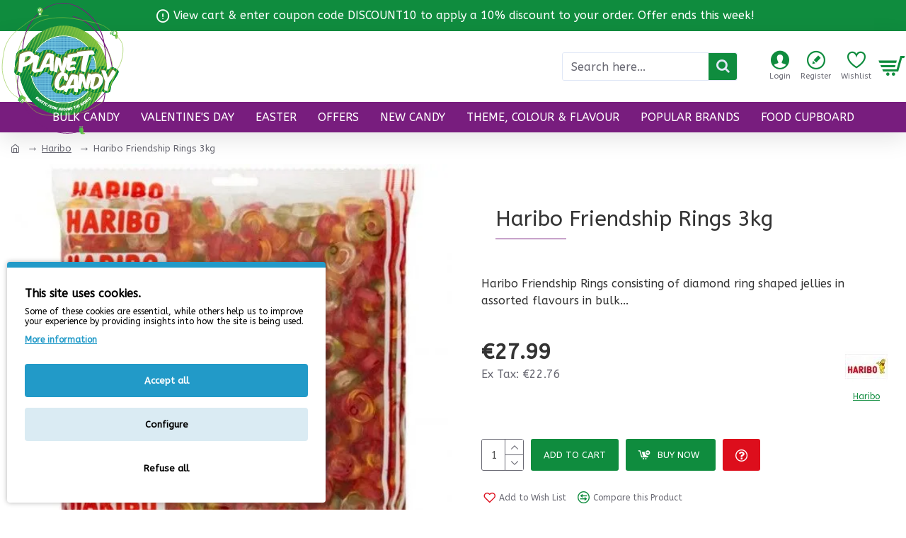

--- FILE ---
content_type: text/html; charset=utf-8
request_url: https://www.planetcandy.ie/haribo/haribo-friendship-rings-3kg-hari40
body_size: 85073
content:
<!DOCTYPE html> <html dir="ltr" lang="en" class="desktop mac chrome chrome132 webkit oc30 is-guest route-product-product product-3134 store-0 skin-1 desktop-header-active mobile-sticky layout-2" data-jb="24340784" data-jv="3.1.4" data-ov="3.0.3.3"> <head typeof="og:website"><script>if(navigator.userAgent.match(/MSIE|Internet Explorer/i)||navigator.userAgent.match(/Trident\/7\..*?rv:11/i)){let e=document.location.href;if(!e.match(/[?&]nonitro/)){if(e.indexOf("?")==-1){if(e.indexOf("#")==-1){document.location.href=e+"?nonitro=1"}else{document.location.href=e.replace("#","?nonitro=1#")}}else{if(e.indexOf("#")==-1){document.location.href=e+"&nonitro=1"}else{document.location.href=e.replace("#","&nonitro=1#")}}}}</script><link rel="preconnect" href="https://www.google.com" /><link rel="preconnect" href="https://s7.addthis.com" /><link rel="preconnect" href="https://cdn-fockc.nitrocdn.com" /><meta charset="UTF-8" /><meta name="viewport" content="width=device-width, initial-scale=1.0" /><meta http-equiv="X-UA-Compatible" content="IE=edge" /><meta type="string" tabindex="0" class="gmail-_xd6" role="button" id="gmail-js_5y" style="overflow:hidden;font-family:inherit" /><title>Haribo Friendship Rings 3kg - Planet Candy - Ireland's Leading Online Sweet Shop </title><meta name="description" content="Haribo Friendship Rings consisting of diamond ring shaped jellies in assorted flavours in bulk. Visit Planet Candy and shop our full range of jelly sweets in bulk by Haribo and other popular brands!" /><meta name="keywords" content="haribo, friendship, rings, 3kg" /><meta property="fb:app_id" content="" /><meta property="og:type" content="product" /><meta property="og:title" content="Haribo Friendship Rings 3kg" /><meta property="og:url" content="https://www.planetcandy.ie/haribo-friendship-rings-3kg-hari40" /><meta property="og:image" content="https://www.planetcandy.ie/image/cache/catalog/Jellies/haribo-friendship-rings-3kg-600x315w.jpg" /><meta property="og:image:width" content="600" /><meta property="og:image:height" content="315" /><meta property="og:description" content="Haribo Friendship Rings consisting of diamond ring shaped jellies in assorted flavours in bulk." /><meta name="twitter:card" content="summary" /><meta name="twitter:title" content="Haribo Friendship Rings 3kg" /><meta name="twitter:image" content="https://www.planetcandy.ie/image/cache/catalog/Jellies/haribo-friendship-rings-3kg-200x200.jpg" /><meta name="twitter:image:width" content="200" /><meta name="twitter:image:height" content="200" /><meta name="twitter:description" content="Haribo Friendship Rings consisting of diamond ring shaped jellies in assorted flavours in bulk." /><meta name="generator" content="NitroPack" /><script>var NPSH,NitroScrollHelper;NPSH=NitroScrollHelper=function(){let e=null;const o=window.sessionStorage.getItem("nitroScrollPos");function t(){let e=JSON.parse(window.sessionStorage.getItem("nitroScrollPos"))||{};if(typeof e!=="object"){e={}}e[document.URL]=window.scrollY;window.sessionStorage.setItem("nitroScrollPos",JSON.stringify(e))}window.addEventListener("scroll",function(){if(e!==null){clearTimeout(e)}e=setTimeout(t,200)},{passive:true});let r={};r.getScrollPos=()=>{if(!o){return 0}const e=JSON.parse(o);return e[document.URL]||0};r.isScrolled=()=>{return r.getScrollPos()>document.documentElement.clientHeight*.5};return r}();</script><script>(function(){var a=false;var e=document.documentElement.classList;var i=navigator.userAgent.toLowerCase();var n=["android","iphone","ipad"];var r=n.length;var o;var d=null;for(var t=0;t<r;t++){o=n[t];if(i.indexOf(o)>-1)d=o;if(e.contains(o)){a=true;e.remove(o)}}if(a&&d){e.add(d);if(d=="iphone"||d=="ipad"){e.add("ios")}}})();</script><script type="text/worker" id="nitro-web-worker">var preloadRequests=0;var remainingCount={};var baseURI="";self.onmessage=function(e){switch(e.data.cmd){case"RESOURCE_PRELOAD":var o=e.data.requestId;remainingCount[o]=0;e.data.resources.forEach(function(e){preload(e,function(o){return function(){console.log(o+" DONE: "+e);if(--remainingCount[o]==0){self.postMessage({cmd:"RESOURCE_PRELOAD",requestId:o})}}}(o));remainingCount[o]++});break;case"SET_BASEURI":baseURI=e.data.uri;break}};async function preload(e,o){if(typeof URL!=="undefined"&&baseURI){try{var a=new URL(e,baseURI);e=a.href}catch(e){console.log("Worker error: "+e.message)}}console.log("Preloading "+e);try{var n=new Request(e,{mode:"no-cors",redirect:"follow"});await fetch(n);o()}catch(a){console.log(a);var r=new XMLHttpRequest;r.responseType="blob";r.onload=o;r.onerror=o;r.open("GET",e,true);r.send()}}</script><script id="nprl">(()=>{if(window.NPRL!=undefined)return;(function(e){var t=e.prototype;t.after||(t.after=function(){var e,t=arguments,n=t.length,r=0,i=this,o=i.parentNode,a=Node,c=String,u=document;if(o!==null){while(r<n){(e=t[r])instanceof a?(i=i.nextSibling)!==null?o.insertBefore(e,i):o.appendChild(e):o.appendChild(u.createTextNode(c(e)));++r}}})})(Element);var e,t;e=t=function(){var t=false;var r=window.URL||window.webkitURL;var i=true;var o=true;var a=2;var c=null;var u=null;var d=true;var s=window.nitroGtmExcludes!=undefined;var l=s?JSON.parse(atob(window.nitroGtmExcludes)).map(e=>new RegExp(e)):[];var f;var m;var v=null;var p=null;var g=null;var h={touch:["touchmove","touchend"],default:["mousemove","click","keydown","wheel"]};var E=true;var y=[];var w=false;var b=[];var S=0;var N=0;var L=false;var T=0;var R=null;var O=false;var A=false;var C=false;var P=[];var I=[];var M=[];var k=[];var x=false;var _={};var j=new Map;var B="noModule"in HTMLScriptElement.prototype;var q=requestAnimationFrame||mozRequestAnimationFrame||webkitRequestAnimationFrame||msRequestAnimationFrame;const D="gtm.js?id=";function H(e,t){if(!_[e]){_[e]=[]}_[e].push(t)}function U(e,t){if(_[e]){var n=0,r=_[e];for(var n=0;n<r.length;n++){r[n].call(this,t)}}}function Y(){(function(e,t){var r=null;var i=function(e){r(e)};var o=null;var a={};var c=null;var u=null;var d=0;e.addEventListener(t,function(r){if(["load","DOMContentLoaded"].indexOf(t)!=-1){if(u){Q(function(){e.triggerNitroEvent(t)})}c=true}else if(t=="readystatechange"){d++;n.ogReadyState=d==1?"interactive":"complete";if(u&&u>=d){n.documentReadyState=n.ogReadyState;Q(function(){e.triggerNitroEvent(t)})}}});e.addEventListener(t+"Nitro",function(e){if(["load","DOMContentLoaded"].indexOf(t)!=-1){if(!c){e.preventDefault();e.stopImmediatePropagation()}else{}u=true}else if(t=="readystatechange"){u=n.documentReadyState=="interactive"?1:2;if(d<u){e.preventDefault();e.stopImmediatePropagation()}}});switch(t){case"load":o="onload";break;case"readystatechange":o="onreadystatechange";break;case"pageshow":o="onpageshow";break;default:o=null;break}if(o){Object.defineProperty(e,o,{get:function(){return r},set:function(n){if(typeof n!=="function"){r=null;e.removeEventListener(t+"Nitro",i)}else{if(!r){e.addEventListener(t+"Nitro",i)}r=n}}})}Object.defineProperty(e,"addEventListener"+t,{value:function(r){if(r!=t||!n.startedScriptLoading||document.currentScript&&document.currentScript.hasAttribute("nitro-exclude")){}else{arguments[0]+="Nitro"}e.ogAddEventListener.apply(e,arguments);a[arguments[1]]=arguments[0]}});Object.defineProperty(e,"removeEventListener"+t,{value:function(t){var n=a[arguments[1]];arguments[0]=n;e.ogRemoveEventListener.apply(e,arguments)}});Object.defineProperty(e,"triggerNitroEvent"+t,{value:function(t,n){n=n||e;var r=new Event(t+"Nitro",{bubbles:true});r.isNitroPack=true;Object.defineProperty(r,"type",{get:function(){return t},set:function(){}});Object.defineProperty(r,"target",{get:function(){return n},set:function(){}});e.dispatchEvent(r)}});if(typeof e.triggerNitroEvent==="undefined"){(function(){var t=e.addEventListener;var n=e.removeEventListener;Object.defineProperty(e,"ogAddEventListener",{value:t});Object.defineProperty(e,"ogRemoveEventListener",{value:n});Object.defineProperty(e,"addEventListener",{value:function(n){var r="addEventListener"+n;if(typeof e[r]!=="undefined"){e[r].apply(e,arguments)}else{t.apply(e,arguments)}},writable:true});Object.defineProperty(e,"removeEventListener",{value:function(t){var r="removeEventListener"+t;if(typeof e[r]!=="undefined"){e[r].apply(e,arguments)}else{n.apply(e,arguments)}}});Object.defineProperty(e,"triggerNitroEvent",{value:function(t,n){var r="triggerNitroEvent"+t;if(typeof e[r]!=="undefined"){e[r].apply(e,arguments)}}})})()}}).apply(null,arguments)}Y(window,"load");Y(window,"pageshow");Y(window,"DOMContentLoaded");Y(document,"DOMContentLoaded");Y(document,"readystatechange");try{var F=new Worker(r.createObjectURL(new Blob([document.getElementById("nitro-web-worker").textContent],{type:"text/javascript"})))}catch(e){var F=new Worker("data:text/javascript;base64,"+btoa(document.getElementById("nitro-web-worker").textContent))}F.onmessage=function(e){if(e.data.cmd=="RESOURCE_PRELOAD"){U(e.data.requestId,e)}};if(typeof document.baseURI!=="undefined"){F.postMessage({cmd:"SET_BASEURI",uri:document.baseURI})}var G=function(e){if(--S==0){Q(K)}};var W=function(e){e.target.removeEventListener("load",W);e.target.removeEventListener("error",W);e.target.removeEventListener("nitroTimeout",W);if(e.type!="nitroTimeout"){clearTimeout(e.target.nitroTimeout)}if(--N==0&&S==0){Q(J)}};var X=function(e){var t=e.textContent;try{var n=r.createObjectURL(new Blob([t.replace(/^(?:<!--)?(.*?)(?:-->)?$/gm,"$1")],{type:"text/javascript"}))}catch(e){var n="data:text/javascript;base64,"+btoa(t.replace(/^(?:<!--)?(.*?)(?:-->)?$/gm,"$1"))}return n};var K=function(){n.documentReadyState="interactive";document.triggerNitroEvent("readystatechange");document.triggerNitroEvent("DOMContentLoaded");if(window.pageYOffset||window.pageXOffset){window.dispatchEvent(new Event("scroll"))}A=true;Q(function(){if(N==0){Q(J)}Q($)})};var J=function(){if(!A||O)return;O=true;R.disconnect();en();n.documentReadyState="complete";document.triggerNitroEvent("readystatechange");window.triggerNitroEvent("load",document);window.triggerNitroEvent("pageshow",document);if(window.pageYOffset||window.pageXOffset||location.hash){let e=typeof history.scrollRestoration!=="undefined"&&history.scrollRestoration=="auto";if(e&&typeof NPSH!=="undefined"&&NPSH.getScrollPos()>0&&window.pageYOffset>document.documentElement.clientHeight*.5){window.scrollTo(0,NPSH.getScrollPos())}else if(location.hash){try{let e=document.querySelector(location.hash);if(e){e.scrollIntoView()}}catch(e){}}}var e=null;if(a==1){e=eo}else{e=eu}Q(e)};var Q=function(e){setTimeout(e,0)};var V=function(e){if(e.type=="touchend"||e.type=="click"){g=e}};var $=function(){if(d&&g){setTimeout(function(e){return function(){var t=function(e,t,n){var r=new Event(e,{bubbles:true,cancelable:true});if(e=="click"){r.clientX=t;r.clientY=n}else{r.touches=[{clientX:t,clientY:n}]}return r};var n;if(e.type=="touchend"){var r=e.changedTouches[0];n=document.elementFromPoint(r.clientX,r.clientY);n.dispatchEvent(t("touchstart"),r.clientX,r.clientY);n.dispatchEvent(t("touchend"),r.clientX,r.clientY);n.dispatchEvent(t("click"),r.clientX,r.clientY)}else if(e.type=="click"){n=document.elementFromPoint(e.clientX,e.clientY);n.dispatchEvent(t("click"),e.clientX,e.clientY)}}}(g),150);g=null}};var z=function(e){if(e.tagName=="SCRIPT"&&!e.hasAttribute("data-nitro-for-id")&&!e.hasAttribute("nitro-document-write")||e.tagName=="IMG"&&(e.hasAttribute("src")||e.hasAttribute("srcset"))||e.tagName=="IFRAME"&&e.hasAttribute("src")||e.tagName=="LINK"&&e.hasAttribute("href")&&e.hasAttribute("rel")&&e.getAttribute("rel")=="stylesheet"){if(e.tagName==="IFRAME"&&e.src.indexOf("about:blank")>-1){return}var t="";switch(e.tagName){case"LINK":t=e.href;break;case"IMG":if(k.indexOf(e)>-1)return;t=e.srcset||e.src;break;default:t=e.src;break}var n=e.getAttribute("type");if(!t&&e.tagName!=="SCRIPT")return;if((e.tagName=="IMG"||e.tagName=="LINK")&&(t.indexOf("data:")===0||t.indexOf("blob:")===0))return;if(e.tagName=="SCRIPT"&&n&&n!=="text/javascript"&&n!=="application/javascript"){if(n!=="module"||!B)return}if(e.tagName==="SCRIPT"){if(k.indexOf(e)>-1)return;if(e.noModule&&B){return}let t=null;if(document.currentScript){if(document.currentScript.src&&document.currentScript.src.indexOf(D)>-1){t=document.currentScript}if(document.currentScript.hasAttribute("data-nitro-gtm-id")){e.setAttribute("data-nitro-gtm-id",document.currentScript.getAttribute("data-nitro-gtm-id"))}}else if(window.nitroCurrentScript){if(window.nitroCurrentScript.src&&window.nitroCurrentScript.src.indexOf(D)>-1){t=window.nitroCurrentScript}}if(t&&s){let n=false;for(const t of l){n=e.src?t.test(e.src):t.test(e.textContent);if(n){break}}if(!n){e.type="text/googletagmanagerscript";let n=t.hasAttribute("data-nitro-gtm-id")?t.getAttribute("data-nitro-gtm-id"):t.id;if(!j.has(n)){j.set(n,[])}let r=j.get(n);r.push(e);return}}if(!e.src){if(e.textContent.length>0){e.textContent+="\n;if(document.currentScript.nitroTimeout) {clearTimeout(document.currentScript.nitroTimeout);}; setTimeout(function() { this.dispatchEvent(new Event('load')); }.bind(document.currentScript), 0);"}else{return}}else{}k.push(e)}if(!e.hasOwnProperty("nitroTimeout")){N++;e.addEventListener("load",W,true);e.addEventListener("error",W,true);e.addEventListener("nitroTimeout",W,true);e.nitroTimeout=setTimeout(function(){console.log("Resource timed out",e);e.dispatchEvent(new Event("nitroTimeout"))},5e3)}}};var Z=function(e){if(e.hasOwnProperty("nitroTimeout")&&e.nitroTimeout){clearTimeout(e.nitroTimeout);e.nitroTimeout=null;e.dispatchEvent(new Event("nitroTimeout"))}};document.documentElement.addEventListener("load",function(e){if(e.target.tagName=="SCRIPT"||e.target.tagName=="IMG"){k.push(e.target)}},true);document.documentElement.addEventListener("error",function(e){if(e.target.tagName=="SCRIPT"||e.target.tagName=="IMG"){k.push(e.target)}},true);var ee=["appendChild","replaceChild","insertBefore","prepend","append","before","after","replaceWith","insertAdjacentElement"];var et=function(){if(s){window._nitro_setTimeout=window.setTimeout;window.setTimeout=function(e,t,...n){let r=document.currentScript||window.nitroCurrentScript;if(!r||r.src&&r.src.indexOf(D)==-1){return window._nitro_setTimeout.call(window,e,t,...n)}return window._nitro_setTimeout.call(window,function(e,t){return function(...n){window.nitroCurrentScript=e;t(...n)}}(r,e),t,...n)}}ee.forEach(function(e){HTMLElement.prototype["og"+e]=HTMLElement.prototype[e];HTMLElement.prototype[e]=function(...t){if(this.parentNode||this===document.documentElement){switch(e){case"replaceChild":case"insertBefore":t.pop();break;case"insertAdjacentElement":t.shift();break}t.forEach(function(e){if(!e)return;if(e.tagName=="SCRIPT"){z(e)}else{if(e.children&&e.children.length>0){e.querySelectorAll("script").forEach(z)}}})}return this["og"+e].apply(this,arguments)}})};var en=function(){if(s&&typeof window._nitro_setTimeout==="function"){window.setTimeout=window._nitro_setTimeout}ee.forEach(function(e){HTMLElement.prototype[e]=HTMLElement.prototype["og"+e]})};var er=async function(){if(o){ef(f);ef(V);if(v){clearTimeout(v);v=null}}if(T===1){L=true;return}else if(T===0){T=-1}n.startedScriptLoading=true;Object.defineProperty(document,"readyState",{get:function(){return n.documentReadyState},set:function(){}});var e=document.documentElement;var t={attributes:true,attributeFilter:["src"],childList:true,subtree:true};R=new MutationObserver(function(e,t){e.forEach(function(e){if(e.type=="childList"&&e.addedNodes.length>0){e.addedNodes.forEach(function(e){if(!document.documentElement.contains(e)){return}if(e.tagName=="IMG"||e.tagName=="IFRAME"||e.tagName=="LINK"){z(e)}})}if(e.type=="childList"&&e.removedNodes.length>0){e.removedNodes.forEach(function(e){if(e.tagName=="IFRAME"||e.tagName=="LINK"){Z(e)}})}if(e.type=="attributes"){var t=e.target;if(!document.documentElement.contains(t)){return}if(t.tagName=="IFRAME"||t.tagName=="LINK"||t.tagName=="IMG"||t.tagName=="SCRIPT"){z(t)}}})});R.observe(e,t);if(!s){et()}await Promise.all(P);var r=b.shift();var i=null;var a=false;while(r){var c;var u=JSON.parse(atob(r.meta));var d=u.delay;if(r.type=="inline"){var l=document.getElementById(r.id);if(l){l.remove()}else{r=b.shift();continue}c=X(l);if(c===false){r=b.shift();continue}}else{c=r.src}if(!a&&r.type!="inline"&&(typeof u.attributes.async!="undefined"||typeof u.attributes.defer!="undefined")){if(i===null){i=r}else if(i===r){a=true}if(!a){b.push(r);r=b.shift();continue}}var m=document.createElement("script");m.src=c;m.setAttribute("data-nitro-for-id",r.id);for(var p in u.attributes){try{if(u.attributes[p]===false){m.setAttribute(p,"")}else{m.setAttribute(p,u.attributes[p])}}catch(e){console.log("Error while setting script attribute",m,e)}}m.async=false;if(u.canonicalLink!=""&&Object.getOwnPropertyDescriptor(m,"src")?.configurable!==false){(e=>{Object.defineProperty(m,"src",{get:function(){return e.canonicalLink},set:function(){}})})(u)}if(d){setTimeout((function(e,t){var n=document.querySelector("[data-nitro-marker-id='"+t+"']");if(n){n.after(e)}else{document.head.appendChild(e)}}).bind(null,m,r.id),d)}else{m.addEventListener("load",G);m.addEventListener("error",G);if(!m.noModule||!B){S++}var g=document.querySelector("[data-nitro-marker-id='"+r.id+"']");if(g){Q(function(e,t){return function(){e.after(t)}}(g,m))}else{Q(function(e){return function(){document.head.appendChild(e)}}(m))}}r=b.shift()}};var ei=function(){var e=document.getElementById("nitro-deferred-styles");var t=document.createElement("div");t.innerHTML=e.textContent;return t};var eo=async function(e){isPreload=e&&e.type=="NitroPreload";if(!isPreload){T=-1;E=false;if(o){ef(f);ef(V);if(v){clearTimeout(v);v=null}}}if(w===false){var t=ei();let e=t.querySelectorAll('style,link[rel="stylesheet"]');w=e.length;if(w){let e=document.getElementById("nitro-deferred-styles-marker");e.replaceWith.apply(e,t.childNodes)}else if(isPreload){Q(ed)}else{es()}}else if(w===0&&!isPreload){es()}};var ea=function(){var e=ei();var t=e.childNodes;var n;var r=[];for(var i=0;i<t.length;i++){n=t[i];if(n.href){r.push(n.href)}}var o="css-preload";H(o,function(e){eo(new Event("NitroPreload"))});if(r.length){F.postMessage({cmd:"RESOURCE_PRELOAD",resources:r,requestId:o})}else{Q(function(){U(o)})}};var ec=function(){if(T===-1)return;T=1;var e=[];var t,n;for(var r=0;r<b.length;r++){t=b[r];if(t.type!="inline"){if(t.src){n=JSON.parse(atob(t.meta));if(n.delay)continue;if(n.attributes.type&&n.attributes.type=="module"&&!B)continue;e.push(t.src)}}}if(e.length){var i="js-preload";H(i,function(e){T=2;if(L){Q(er)}});F.postMessage({cmd:"RESOURCE_PRELOAD",resources:e,requestId:i})}};var eu=function(){while(I.length){style=I.shift();if(style.hasAttribute("nitropack-onload")){style.setAttribute("onload",style.getAttribute("nitropack-onload"));Q(function(e){return function(){e.dispatchEvent(new Event("load"))}}(style))}}while(M.length){style=M.shift();if(style.hasAttribute("nitropack-onerror")){style.setAttribute("onerror",style.getAttribute("nitropack-onerror"));Q(function(e){return function(){e.dispatchEvent(new Event("error"))}}(style))}}};var ed=function(){if(!x){if(i){Q(function(){var e=document.getElementById("nitro-critical-css");if(e){e.remove()}})}x=true;onStylesLoadEvent=new Event("NitroStylesLoaded");onStylesLoadEvent.isNitroPack=true;window.dispatchEvent(onStylesLoadEvent)}};var es=function(){if(a==2){Q(er)}else{eu()}};var el=function(e){m.forEach(function(t){document.addEventListener(t,e,true)})};var ef=function(e){m.forEach(function(t){document.removeEventListener(t,e,true)})};if(s){et()}return{setAutoRemoveCriticalCss:function(e){i=e},registerScript:function(e,t,n){b.push({type:"remote",src:e,id:t,meta:n})},registerInlineScript:function(e,t){b.push({type:"inline",id:e,meta:t})},registerStyle:function(e,t,n){y.push({href:e,rel:t,media:n})},onLoadStyle:function(e){I.push(e);if(w!==false&&--w==0){Q(ed);if(E){E=false}else{es()}}},onErrorStyle:function(e){M.push(e);if(w!==false&&--w==0){Q(ed);if(E){E=false}else{es()}}},loadJs:function(e,t){if(!e.src){var n=X(e);if(n!==false){e.src=n;e.textContent=""}}if(t){Q(function(e,t){return function(){e.after(t)}}(t,e))}else{Q(function(e){return function(){document.head.appendChild(e)}}(e))}},loadQueuedResources:async function(){window.dispatchEvent(new Event("NitroBootStart"));if(p){clearTimeout(p);p=null}window.removeEventListener("load",e.loadQueuedResources);f=a==1?er:eo;if(!o||g){Q(f)}else{if(navigator.userAgent.indexOf(" Edge/")==-1){ea();H("css-preload",ec)}el(f);if(u){if(c){v=setTimeout(f,c)}}else{}}},fontPreload:function(e){var t="critical-fonts";H(t,function(e){document.getElementById("nitro-critical-fonts").type="text/css"});F.postMessage({cmd:"RESOURCE_PRELOAD",resources:e,requestId:t})},boot:function(){if(t)return;t=true;C=typeof NPSH!=="undefined"&&NPSH.isScrolled();let n=document.prerendering;if(location.hash||C||n){o=false}m=h.default.concat(h.touch);p=setTimeout(e.loadQueuedResources,1500);el(V);if(C){e.loadQueuedResources()}else{window.addEventListener("load",e.loadQueuedResources)}},addPrerequisite:function(e){P.push(e)},getTagManagerNodes:function(e){if(!e)return j;return j.get(e)??[]}}}();var n,r;n=r=function(){var t=document.write;return{documentWrite:function(n,r){if(n&&n.hasAttribute("nitro-exclude")){return t.call(document,r)}var i=null;if(n.documentWriteContainer){i=n.documentWriteContainer}else{i=document.createElement("span");n.documentWriteContainer=i}var o=null;if(n){if(n.hasAttribute("data-nitro-for-id")){o=document.querySelector('template[data-nitro-marker-id="'+n.getAttribute("data-nitro-for-id")+'"]')}else{o=n}}i.innerHTML+=r;i.querySelectorAll("script").forEach(function(e){e.setAttribute("nitro-document-write","")});if(!i.parentNode){if(o){o.parentNode.insertBefore(i,o)}else{document.body.appendChild(i)}}var a=document.createElement("span");a.innerHTML=r;var c=a.querySelectorAll("script");if(c.length){c.forEach(function(t){var n=t.getAttributeNames();var r=document.createElement("script");n.forEach(function(e){r.setAttribute(e,t.getAttribute(e))});r.async=false;if(!t.src&&t.textContent){r.textContent=t.textContent}e.loadJs(r,o)})}},TrustLogo:function(e,t){var n=document.getElementById(e);var r=document.createElement("img");r.src=t;n.parentNode.insertBefore(r,n)},documentReadyState:"loading",ogReadyState:document.readyState,startedScriptLoading:false,loadScriptDelayed:function(e,t){setTimeout(function(){var t=document.createElement("script");t.src=e;document.head.appendChild(t)},t)}}}();document.write=function(e){n.documentWrite(document.currentScript,e)};document.writeln=function(e){n.documentWrite(document.currentScript,e+"\n")};window.NPRL=e;window.NitroResourceLoader=t;window.NPh=n;window.NitroPackHelper=r})();</script>  <script type="text/javascript" nitro-exclude>
                            // Google Marketing Tools - Declare basic variables
                            var dataLayer = [];
             var dataLayer_setup_link = 'https://www.planetcandy.ie/index.php?route=extension/module/gmt_datalayer/setup&v=d1dd1385-c8ee-4faa-8287-def487ba1c0d';
             var gmt_language = 'en';
       var is_debug_enabled = false;
                   var is_google_consent_enabled = true;
       var admin_url = 'https://www.planetcandy.ie/admin/index.php?route=extension/module/google_all';
       var track_api_url = 'https://www.planetcandy.ie/index.php?route=extension/module/gmt_datalayer/save_order_tracking_status';
       var gc_settings = {"languages":{"en":{"popup_title":"This site uses cookies.","button_configure_title":"Cookies configuration","popup_explain":"<p>Some of these cookies are essential, while others help us to improve your experience by providing insights into how the site is being used.<\/p><\/p>","link_title":"More information","button_accept_all":"Accept all","button_accept_selection":"Accept selection","button_configure":"Configure","button_refuse_text":"Refuse all","necessary_label":"Necessary","necessary_explain":"<p><span style=\"color: rgb(0, 0, 0); font-family: &quot;Open Sans&quot;, sans-serif; font-size: 13px; font-style: normal; font-variant-ligatures: normal; font-variant-caps: normal; font-weight: 400; letter-spacing: normal; orphans: 2; text-align: start; text-indent: 0px; text-transform: none; widows: 2; word-spacing: 0px; -webkit-text-stroke-width: 0px; white-space: normal; background-color: rgb(255, 255, 255); text-decoration-thickness: initial; text-decoration-style: initial; text-decoration-color: initial; display: inline !important; float: none;\">Enables browser storage related to security such as authentication functionality, fraud prevention, and other user protection<\/span><br><\/p>","preferences_label":"Preferences","preferences_explain":"<p><span style=\"color: rgb(0, 0, 0); font-family: &quot;Open Sans&quot;, sans-serif; font-size: 13px; font-style: normal; font-variant-ligatures: normal; font-variant-caps: normal; font-weight: 400; letter-spacing: normal; orphans: 2; text-align: start; text-indent: 0px; text-transform: none; widows: 2; word-spacing: 0px; -webkit-text-stroke-width: 0px; white-space: normal; background-color: rgb(255, 255, 255); text-decoration-thickness: initial; text-decoration-style: initial; text-decoration-color: initial; display: inline !important; float: none;\">Enables storage that supports the functionality of the website or app e.g. language settings<\/span><\/p>","statistics_label":"Statistics","statistics_explain":"Enables storage (such as cookies) related to analytics e.g. visit duration","marketing_label":"Marketing","marketing_explain":"Enables storage (such as cookies) related to advertising","link_href":"https:\/\/www.planetcandy.ie\/privacy-policy"}},"gdpr_button_position":"","gdpr_button_configuration":false,"gdpr_popup_position":"bottom_left","gdpr_bar_text_button_configure":"000000","gdpr_bar_background_button_refuse":"","gdpr_bar_text_button_refuse":"","gdpr_bar_main_color":"229ac8","gdpr_button_icon_color":"ffffff","gdpr_bar_background_button_configure":"daebf3","gdpr_bar_background":"ffffff","gdpr_bar_color":"000000","gdpr_bar_button_accept_all_color":"ffffff","gdpr_bar_button_accept_selection_color":"63b0cc","gdpr_bar_text_button_accept_selection":"ffffff","gdpr_bar_necessary_checkbox_color":"229ac8","gdpr_bar_preferences_checkbox_color":"229ac8","gdpr_bar_statistics_checkbox_color":"229ac8","gdpr_bar_marketing_checkbox_color":"229ac8"};
                     </script><script type="text/javascript" nitro-exclude>(function(w,d,s,l,i){w[l]=w[l]||[];w[l].push({'gtm.start':
     new Date().getTime(),event:'gtm.js'});var f=d.getElementsByTagName(s)[0],
     j=d.createElement(s),dl=l!='dataLayer'?'&l='+l:'';j.async=true;j.src=
     'https://www.googletagmanager.com/gtm.js?id='+i+dl;f.parentNode.insertBefore(j,f);
     })(window,document,'script','dataLayer','GTM-MZ6LX2M');</script><script type="text/javascript" src="https://www.planetcandy.ie/catalog/view/javascript/devmanextensions_gmt/data-layer-events.js" nitro-exclude></script><script type="text/javascript" nitro-exclude>
                    var scriptElement = document.createElement("script");
                    scriptElement.src = "https://www.planetcandy.ie/catalog/view/javascript/devmanextensions_gmt/gmt-library-v1.0.0.js";
                    scriptElement.setAttribute("nitro-exclude", "");

                    var _GoogleMarketingTools;

                    scriptElement.onload = function() {
                        if (typeof GoogleMarketingTools === "undefined") {
                            console.error("GoogleMarketingTools error: JS Library GoogleMarketingTools not loaded.");
                        } else {
                            var google_marketing_tools_settings = {
                                "lang" : gmt_language,
                                "isDebugEnabled": is_debug_enabled,
                                "adminUrl": admin_url,
                                "trackApiUrl": track_api_url,
                                "isGoogleConsentEnabled": is_google_consent_enabled,
                                "googleConsentSettings": {
                                    "buttonConfiguration": gc_settings.gdpr_button_configuration,
                                    "consentPopupPosition": gc_settings.gdpr_popup_position,
                                    "consentPopupButtonConfigPosition": gc_settings.gdpr_button_position,
                                    "mainColor": gc_settings.gdpr_bar_main_color,
                                    "configurationButtonSvgColor": gc_settings.gdpr_button_icon_color,
                                    "configurationButtonColor": gc_settings.gdpr_bar_background_button_configure,
                                    "configurationButtonTextColor": gc_settings.gdpr_bar_text_button_configure,
                                    "refuseButtonBackgroundColor": gc_settings.gdpr_bar_background_button_refuse,
                                    "refuseButtonFontColor": gc_settings.gdpr_bar_text_button_refuse,
                                    "popupBackground": gc_settings.gdpr_bar_background,
                                    "popupFontColor": gc_settings.gdpr_bar_color,
                                    "buttonAcceptAllFontColor": gc_settings.gdpr_bar_button_accept_all_color,                                    
                                    "acceptSelectionButtonBackgroundColor": gc_settings.gdpr_bar_button_accept_selection_color,
                                    "acceptSelectionButtonFontColor": gc_settings.gdpr_bar_text_button_accept_selection,
                                    "necessaryCheckboxColor": gc_settings.gdpr_bar_necessary_checkbox_color,
                                    "preferencesCheckboxColor": gc_settings.gdpr_bar_preferences_checkbox_color,
                                    "statisticsCheckboxColor": gc_settings.gdpr_bar_statistics_checkbox_color,
                                    "marketingCheckboxColor": gc_settings.gdpr_bar_marketing_checkbox_color,                                    
                                    "languages": gc_settings.languages
                                }
                            };
                        
                            _GoogleMarketingTools = new GoogleMarketingTools(google_marketing_tools_settings);
                                    
                            var xhr = new XMLHttpRequest();
                            
                            xhr.open("POST", dataLayer_setup_link);
                            xhr.setRequestHeader("Content-type", "application/x-www-form-urlencoded;charset=UTF-8");
                            xhr.responseType = "json";
                            
                            xhr.onload = function() {
                                if (xhr.readyState === xhr.DONE && xhr.status === 200) {
                                    var result = xhr.response;
                                    googleMarketingTools_Start(result);
                                }
                            };

                            xhr.send("gmt_setup=true");
                        }
                    };
                
                    document.head.appendChild(scriptElement);
                </script><script type="text/javascript" nitro-exclude>
                    function gmt_facebook_track(data) {
                        var xhr = new XMLHttpRequest();
                        xhr.open("POST", 'index.php?route=extension/module/gmt_facebook/track');
                        xhr.setRequestHeader("Content-type", "application/x-www-form-urlencoded;charset=UTF-8");
                        xhr.responseType = 'json';
                        xhr.onload = function() {
                            if (xhr.readyState === xhr.DONE && xhr.status === 200) {
                            }
                        };
                     
                        xhr.send(JSON.stringify(data));
                    }
                </script>       <base href="https://www.planetcandy.ie/" /><template id="nitro-deferred-styles-marker"></template><style id="nitro-fonts">@font-face{font-family:"ABeeZee";font-style:normal;font-weight:400;src:url("https://fonts.gstatic.com/s/abeezee/v23/esDR31xSG-6AGleN2tukkJUEGpCeGQ.woff2") format("woff2");unicode-range:U+0100-02BA,U+02BD-02C5,U+02C7-02CC,U+02CE-02D7,U+02DD-02FF,U+0304,U+0308,U+0329,U+1D00-1DBF,U+1E00-1E9F,U+1EF2-1EFF,U+2020,U+20A0-20AB,U+20AD-20C0,U+2113,U+2C60-2C7F,U+A720-A7FF;font-display:swap}@font-face{font-family:"ABeeZee";font-style:normal;font-weight:400;src:url("https://fonts.gstatic.com/s/abeezee/v23/esDR31xSG-6AGleN2tWkkJUEGpA.woff2") format("woff2");unicode-range:U+0000-00FF,U+0131,U+0152-0153,U+02BB-02BC,U+02C6,U+02DA,U+02DC,U+0304,U+0308,U+0329,U+2000-206F,U+20AC,U+2122,U+2191,U+2193,U+2212,U+2215,U+FEFF,U+FFFD;font-display:swap}@font-face{font-family:"FontAwesome";src:url("https://cdn-fockc.nitrocdn.com/goYzPZbunHYIuiSPPgjJcJkmToaJShRS/assets/static/source/rev-6a985bd/www.planetcandy.ie/catalog/view/javascript/font-awesome/fonts/3e6eb37f30ca47e1f854d23f3eb21bc6.fontawesome-webfont.eot");src:url("https://cdn-fockc.nitrocdn.com/goYzPZbunHYIuiSPPgjJcJkmToaJShRS/assets/static/source/rev-6a985bd/www.planetcandy.ie/catalog/view/javascript/font-awesome/fonts/3e6eb37f30ca47e1f854d23f3eb21bc6.fontawesome-webfont.woff2") format("woff2");font-weight:normal;font-style:normal;font-display:swap}@font-face{font-family:"icomoon";src:url("https://cdn-fockc.nitrocdn.com/goYzPZbunHYIuiSPPgjJcJkmToaJShRS/assets/static/source/rev-6a985bd/www.planetcandy.ie/catalog/view/theme/journal3/icons/fonts/81ff874402226d60aa29f62f99ce7bbb.icomoon.ttf") format("truetype");font-weight:normal;font-style:normal;font-display:swap}</style><style type="text/css" id="nitro-critical-css">html{font-family:sans-serif;-webkit-text-size-adjust:100%;-ms-text-size-adjust:100%}body{margin:0}header{display:block}template{display:none}a{background-color:transparent}b{font-weight:700}h1{margin:.67em 0;font-size:2em}img{border:0}button,input,textarea{margin:0;font:inherit;color:inherit}button{overflow:visible}button{text-transform:none}button{-webkit-appearance:button}button::-moz-focus-inner,input::-moz-focus-inner{padding:0;border:0}input{line-height:normal}input[type=radio]{-webkit-box-sizing:border-box;-moz-box-sizing:border-box;box-sizing:border-box;padding:0}fieldset{padding:.35em .625em .75em;margin:0 2px;border:1px solid silver}legend{padding:0;border:0}textarea{overflow:auto}*{-webkit-box-sizing:border-box;-moz-box-sizing:border-box;box-sizing:border-box}:after,:before{-webkit-box-sizing:border-box;-moz-box-sizing:border-box;box-sizing:border-box}html{font-size:10px}body{font-family:"Helvetica Neue",Helvetica,Arial,sans-serif;font-size:14px;line-height:1.42857143;color:#333;background-color:#fff}button,input,textarea{font-family:inherit;font-size:inherit;line-height:inherit}a{color:#337ab7;text-decoration:none}img{vertical-align:middle}.img-responsive{display:block;max-width:100%;height:auto}h1,h2,h3,h4{font-family:inherit;font-weight:500;line-height:1.1;color:inherit}h1,h2,h3{margin-top:20px;margin-bottom:10px}h4{margin-top:10px;margin-bottom:10px}h1{font-size:36px}h2{font-size:30px}h3{font-size:24px}h4{font-size:18px}p{margin:0 0 10px}.text-center{text-align:center}.text-danger{color:#a94442}ul{margin-top:0;margin-bottom:10px}ul ul{margin-bottom:0}.list-unstyled{padding-left:0;list-style:none}.container{padding-right:15px;padding-left:15px;margin-right:auto;margin-left:auto}@media (min-width:768px){.container{width:750px}}@media (min-width:992px){.container{width:970px}}@media (min-width:1200px){.container{width:1170px}}.row{margin-right:-15px;margin-left:-15px}.col-sm-10,.col-sm-2{position:relative;min-height:1px;padding-right:15px;padding-left:15px}@media (min-width:768px){.col-sm-10,.col-sm-2{float:left}.col-sm-10{width:83.33333333%}.col-sm-2{width:16.66666667%}}fieldset{min-width:0;padding:0;margin:0;border:0}legend{display:block;width:100%;padding:0;margin-bottom:20px;font-size:21px;line-height:inherit;color:#333;border:0;border-bottom:1px solid #e5e5e5}label{display:inline-block;max-width:100%;margin-bottom:5px;font-weight:700}input[type=radio]{margin:4px 0 0;margin-top:1px;line-height:normal}.form-control{display:block;width:100%;height:34px;padding:6px 12px;font-size:14px;line-height:1.42857143;color:#555;background-color:#fff;background-image:none;border:1px solid #ccc;border-radius:4px;-webkit-box-shadow:inset 0 1px 1px rgba(0,0,0,.075);box-shadow:inset 0 1px 1px rgba(0,0,0,.075)}.form-control::-moz-placeholder{color:#999;opacity:1}.form-control:-ms-input-placeholder{color:#999}.form-control::-webkit-input-placeholder{color:#999}textarea.form-control{height:auto}.form-group{margin-bottom:15px}.help-block{display:block;margin-top:5px;margin-bottom:10px;color:#737373}.form-horizontal .form-group{margin-right:-15px;margin-left:-15px}@media (min-width:768px){.form-horizontal .control-label{padding-top:7px;margin-bottom:0;text-align:right}}.btn{display:inline-block;padding:6px 12px;margin-bottom:0;font-size:14px;font-weight:400;line-height:1.42857143;text-align:center;white-space:nowrap;vertical-align:middle;-ms-touch-action:manipulation;touch-action:manipulation;background-image:none;border:1px solid transparent;border-radius:4px}.btn-primary{color:#fff;background-color:#337ab7;border-color:#2e6da4}.btn-lg{padding:10px 16px;font-size:18px;line-height:1.3333333;border-radius:6px}.btn-block{display:block;width:100%}.dropdown{position:relative}.dropdown-menu{position:absolute;top:100%;left:0;z-index:1000;display:none;float:left;min-width:160px;padding:5px 0;margin:2px 0 0;font-size:14px;text-align:left;list-style:none;background-color:#fff;-webkit-background-clip:padding-box;background-clip:padding-box;border:1px solid #ccc;border:1px solid rgba(0,0,0,.15);border-radius:4px;-webkit-box-shadow:0 6px 12px rgba(0,0,0,.175);box-shadow:0 6px 12px rgba(0,0,0,.175)}.nav{padding-left:0;margin-bottom:0;list-style:none}.nav>li{position:relative;display:block}.nav>li>a{position:relative;display:block;padding:10px 15px}.nav-tabs{border-bottom:1px solid #ddd}.nav-tabs>li{float:left;margin-bottom:-1px}.nav-tabs>li>a{margin-right:2px;line-height:1.42857143;border:1px solid transparent;border-radius:4px 4px 0 0}.nav-tabs>li.active>a{color:#555;background-color:#fff;border:1px solid #ddd;border-bottom-color:transparent}.tab-content>.tab-pane{display:none}.tab-content>.active{display:block}.navbar-nav{margin:7.5px -15px}@media (min-width:768px){.navbar-nav{float:left;margin:0}}.breadcrumb{padding:8px 15px;margin-bottom:20px;list-style:none;background-color:#f5f5f5;border-radius:4px}.breadcrumb>li{display:inline-block}.breadcrumb>li+li:before{padding:0 5px;color:#ccc;content:"/ "}.clearfix:after,.clearfix:before,.container:after,.container:before,.form-horizontal .form-group:after,.form-horizontal .form-group:before,.nav:after,.nav:before,.row:after,.row:before{display:table;content:" "}.clearfix:after,.container:after,.form-horizontal .form-group:after,.nav:after,.row:after{clear:both}.pull-right{float:right !important}.hidden{display:none !important}@-ms-viewport{width:device-width}.fa{display:inline-block;font:normal normal normal 14px/1 FontAwesome;font-size:inherit;text-rendering:auto;-webkit-font-smoothing:antialiased;-moz-osx-font-smoothing:grayscale}.pull-right{float:right}.fa-stack{position:relative;display:inline-block;width:2em;height:2em;line-height:2em;vertical-align:middle}.fa-stack-1x,.fa-stack-2x{position:absolute;left:0;width:100%;text-align:center}.fa-stack-1x{line-height:inherit}.fa-stack-2x{font-size:2em}.fa-star:before{content:""}.fa-star-o:before{content:""}.fa-home:before{content:""}.fa-plus:before{content:""}.fa-shopping-cart:before{content:""}.fa-angle-up:before{content:""}.fa-angle-down:before{content:""}.swiper-container{margin:0 auto;position:relative;overflow:hidden;list-style:none;padding:0;z-index:1}.swiper-wrapper{position:relative;width:100%;height:100%;z-index:1;display:-webkit-box;display:-webkit-flex;display:-ms-flexbox;display:flex;-webkit-box-sizing:content-box;box-sizing:content-box}.swiper-wrapper{-webkit-transform:translate3d(0,0,0);transform:translate3d(0,0,0)}.swiper-slide{-webkit-flex-shrink:0;-ms-flex-negative:0;flex-shrink:0;width:100%;height:100%;position:relative}.swiper-button-next,.swiper-button-prev{position:absolute;top:50%;width:27px;height:44px;margin-top:-22px;z-index:10;background-size:27px 44px;background-position:center;background-repeat:no-repeat}.swiper-button-prev{background-image:url("data:image/svg+xml;charset=utf-8,%3Csvg%20xmlns%3D\'http%3A%2F%2Fwww.w3.org%2F2000%2Fsvg\'%20viewBox%3D\'0%200%2027%2044\'%3E%3Cpath%20d%3D\'M0%2C22L22%2C0l2.1%2C2.1L4.2%2C22l19.9%2C19.9L22%2C44L0%2C22L0%2C22L0%2C22z\'%20fill%3D\'%23007aff\'%2F%3E%3C%2Fsvg%3E");left:10px;right:auto}.swiper-button-next{background-image:url("data:image/svg+xml;charset=utf-8,%3Csvg%20xmlns%3D\'http%3A%2F%2Fwww.w3.org%2F2000%2Fsvg\'%20viewBox%3D\'0%200%2027%2044\'%3E%3Cpath%20d%3D\'M27%2C22L27%2C22L5%2C44l-2.1-2.1L22.8%2C22L2.9%2C2.1L5%2C0L27%2C22L27%2C22z\'%20fill%3D\'%23007aff\'%2F%3E%3C%2Fsvg%3E");right:10px;left:auto}.swiper-pagination{position:absolute;text-align:center;-webkit-transform:translate3d(0,0,0);transform:translate3d(0,0,0);z-index:10}body{overflow-x:hidden}.mega-menu-content,.site-wrapper>.container{max-width:1024px}.site-wrapper{position:relative;width:100%;min-height:100vh;display:-webkit-box;display:-ms-flexbox;display:flex;-webkit-box-orient:vertical;-webkit-box-direction:normal;-ms-flex-direction:column;flex-direction:column;margin:0 auto}.site-wrapper>.container{width:100%;padding:0;display:-webkit-box;display:-ms-flexbox;display:flex;-webkit-box-orient:vertical;-webkit-box-direction:normal;-ms-flex-direction:column;flex-direction:column;-webkit-box-flex:1;-ms-flex-positive:1;flex-grow:1}.site-wrapper>.container>.row{display:-webkit-box;display:-ms-flexbox;display:flex;-webkit-box-flex:1;-ms-flex-positive:1;flex-grow:1}.row{margin-left:0;margin-right:0}.row>div{padding-left:0;padding-right:0}.site-wrapper>.container::before,.site-wrapper>.container::after,.site-wrapper>.container>.row::before,.site-wrapper>.container>.row::after{display:none}#content{width:100%}.title{position:relative;line-height:1.2;margin:0;padding:0}.title span::after{top:1px}html:not(.popup) .site-wrapper>h1.page-title>span{display:block;margin:0 auto}html:not(.popup) .site-wrapper>h1.page-title::after{display:none !important}.breadcrumb{margin:0;border-radius:0;position:relative;padding:0;background-color:transparent;width:100%;margin:0 auto}.breadcrumb>li{position:relative;word-break:break-all;display:-webkit-inline-box;display:-ms-inline-flexbox;display:inline-flex;-webkit-box-align:center;-ms-flex-align:center;align-items:center}.breadcrumb>li:last-of-type a{text-decoration:none}.breadcrumb::before{content:"";position:absolute;width:100vw;height:100%;left:50%;margin-left:-50vw;top:0;z-index:-1}.notice-module{overflow:hidden;-webkit-box-ordinal-group:-99;-ms-flex-order:-100;order:-100}.notice-module .module-body,.notice-module .hn-body{display:-webkit-box;display:-ms-flexbox;display:flex;-webkit-box-align:center;-ms-flex-align:center;align-items:center;-webkit-box-pack:center;-ms-flex-pack:center;justify-content:center}.expand-block{position:relative}.block-expand{padding:2px 6px;font-size:10px}.block-expand::after{font-weight:inherit;-webkit-font-smoothing:initial}.block-expand-overlay{width:100%;display:-webkit-box;display:-ms-flexbox;display:flex;-webkit-box-align:end;-ms-flex-align:end;align-items:flex-end;-webkit-box-pack:center;-ms-flex-pack:center;justify-content:center;height:40px;position:absolute;bottom:0;left:0;right:0}.scroll-top{display:none;position:fixed;z-index:10001;right:20px;bottom:10px}.scroll-top i{font-size:50px}.grid-rows{display:-webkit-box;display:-ms-flexbox;display:flex;-webkit-box-orient:vertical;-webkit-box-direction:normal;-ms-flex-direction:column;flex-direction:column}.grid-row{position:relative;-webkit-backface-visibility:hidden;backface-visibility:hidden}.grid-row::before{width:100vw;height:100%;position:absolute;top:0;left:50%;-webkit-backface-visibility:hidden;backface-visibility:hidden;outline:1px solid transparent}.mega-menu .grid-row{overflow:hidden}.grid-cols{display:-webkit-box;display:-ms-flexbox;display:flex;-ms-flex-wrap:wrap;flex-wrap:wrap;margin:0 auto;height:100%}.grid-col{width:100%;position:relative}.module{position:relative}.grid-items{height:100%;display:-webkit-box;display:-ms-flexbox;display:flex;-webkit-box-orient:vertical;-webkit-box-direction:normal;-ms-flex-direction:column;flex-direction:column}.grid-item{width:100%}.desktop #bottom .grid-col::before{position:absolute;padding:0 4px;font-size:12px;top:0;left:0;background-color:#98fb98;z-index:10}::before,::after{position:relative;font-size:inherit;text-rendering:auto;-webkit-font-smoothing:antialiased;-moz-osx-font-smoothing:grayscale;font-weight:400}.fa{position:relative}h1,h2,h3,h4{margin:0;font-weight:700}p{margin:0}img{max-width:100%;height:auto;-ms-flex-item-align:start;align-self:flex-start}a,button{-ms-touch-action:manipulation;touch-action:manipulation}button{border:none;outline:none;margin:0;padding:0}.btn{border:none;border-radius:0;background:transparent;padding:0;display:-webkit-inline-box;display:-ms-inline-flexbox;display:inline-flex;-webkit-box-align:center;-ms-flex-align:center;align-items:center;-webkit-box-pack:center;-ms-flex-pack:center;justify-content:center;position:relative;line-height:1;min-width:0}.btn>span:first-of-type{min-width:0;white-space:nowrap}:focus{outline:none}.buttons{display:-webkit-box;display:-ms-flexbox;display:flex;-webkit-box-align:end;-ms-flex-align:end;align-items:flex-end;-webkit-box-pack:end;-ms-flex-pack:end;justify-content:flex-end;-ms-flex-wrap:wrap;flex-wrap:wrap}.buttons .pull-right{display:-webkit-box;display:-ms-flexbox;display:flex;-ms-flex-wrap:wrap;flex-wrap:wrap;-webkit-box-pack:end;-ms-flex-pack:end;justify-content:flex-end;-webkit-box-align:center;-ms-flex-align:center;align-items:center;-webkit-box-flex:1;-ms-flex:1;flex:1}fieldset+.buttons{margin-top:20px}.count-badge{font-size:10px;margin-left:5px;min-width:1.65em;height:1.65em;padding:0 3px;display:-webkit-inline-box;display:-ms-inline-flexbox;display:inline-flex;-webkit-box-flex:0;-ms-flex:0 0 auto;flex:0 0 auto;-webkit-box-align:center;-ms-flex-align:center;align-items:center;-webkit-box-pack:center;-ms-flex-pack:center;justify-content:center;line-height:0}.fa-stack{font-size:15px;width:1.1em;height:1em;line-height:1}.fa-stack i{font-size:1em}.fa-star,.fa-star+.fa-star-o{color:#ffd700}.fa-stack-1x,.fa-stack-2x{position:absolute;left:0;width:100%;text-align:center}.product-labels{overflow:hidden;width:100%;height:100%;position:absolute;top:0;left:0;right:0;bottom:0;display:-webkit-box;display:-ms-flexbox;display:flex;-webkit-box-orient:vertical;-webkit-box-direction:normal;-ms-flex-direction:column;flex-direction:column}.product-label{position:relative;-webkit-box-ordinal-group:6;-ms-flex-order:5;order:5}.product-label b{position:relative;display:-webkit-inline-box;display:-ms-inline-flexbox;display:inline-flex;-webkit-box-align:center;-ms-flex-align:center;align-items:center;-webkit-box-pack:center;-ms-flex-pack:center;justify-content:center;font-weight:400;font-size:12px;white-space:nowrap;line-height:1}.product-label-diagonal{top:0;left:0;width:300px;-webkit-transform:translate3d(-130px,8px,0) rotate(-45deg);transform:translate3d(-130px,8px,0) rotate(-45deg);font-size:15px;text-align:center;position:absolute;margin:0;padding:0}.product-label-diagonal b{display:block;background:transparent}label{font-weight:400;position:relative}legend{border:none;margin:10px 0;color:inherit}.form-group{display:-webkit-box;display:-ms-flexbox;display:flex;-ms-flex-wrap:wrap;flex-wrap:wrap;position:relative;margin:0}.form-group>div{display:-webkit-box;display:-ms-flexbox;display:flex;-ms-flex-wrap:wrap;flex-wrap:wrap}.form-group .text-danger{width:100%;margin-top:5px}.form-group .control-label{padding:0;margin:0;width:auto;text-align:left;float:none;display:-webkit-box;display:-ms-flexbox;display:flex;border-width:0 0 1px;-ms-flex-item-align:start;align-self:flex-start;width:100%}.form-group .control-label+div{width:auto;-webkit-box-flex:1;-ms-flex:1 1 200px;flex:1 1 200px;padding-left:0;padding-right:0;float:none}.form-control{border-radius:0 !important;border-color:transparent;line-height:1.3;color:#555;background-color:#fff;-webkit-box-sizing:border-box;box-sizing:border-box;-webkit-box-shadow:none;box-shadow:none}input.form-control{min-width:35px;width:auto;-webkit-box-flex:1;-ms-flex-positive:1;flex-grow:1}.form-horizontal .form-group{margin-left:0;margin-right:0;display:-webkit-box;display:-ms-flexbox;display:flex;-ms-flex-wrap:wrap;flex-wrap:wrap}.form-horizontal .g-recaptcha{-webkit-transform:scale(.92);transform:scale(.92);-webkit-transform-origin:0 0;transform-origin:0 0}.required .control-label::after{content:"*";position:relative;font-family:inherit;margin-left:3px;line-height:1.2;max-height:10px}.required .control-label+div::before{display:none;content:"*";position:absolute;-webkit-transform:translateX(-150%);transform:translateX(-150%);font-family:inherit;line-height:1.2;max-height:10px}.stepper{display:-webkit-inline-box;display:-ms-inline-flexbox;display:inline-flex;-webkit-box-align:center;-ms-flex-align:center;align-items:center;position:relative;overflow:hidden;width:50px;height:100%;border-width:1px;min-height:30px;font-size:15px}.stepper .form-control{width:100%;height:100%;min-height:28px;border-radius:inherit !important;border-width:0;text-align:center;padding:0 20px 0 2px;font-size:13px}.stepper span{position:absolute;right:0;top:0;display:-webkit-box;display:-ms-flexbox;display:flex;-webkit-box-orient:vertical;-webkit-box-direction:normal;-ms-flex-direction:column;flex-direction:column;height:100%;border-width:0 0 0 1px;border-color:inherit;border-style:inherit;z-index:10}.stepper span i{width:100%;min-width:18px;background:#e6e6e6;display:-webkit-box;display:-ms-flexbox;display:flex;-webkit-box-align:center;-ms-flex-align:center;align-items:center;-webkit-box-pack:center;-ms-flex-pack:center;justify-content:center;height:50%}.stepper span i:first-of-type{border-width:0 0 1px;border-color:inherit;border-style:inherit}.stepper span i:first-of-type::before{font-family:icomoon;content:"";-webkit-transform:rotate(90deg);transform:rotate(90deg)}.stepper span i:last-of-type::before{font-family:icomoon;content:"";-webkit-transform:rotate(90deg);transform:rotate(90deg)}i.fa{font-style:normal}.tags{display:-webkit-box;display:-ms-flexbox;display:flex;-webkit-box-align:center;-ms-flex-align:center;align-items:center;-ms-flex-wrap:wrap;flex-wrap:wrap}br{height:1px;display:block}.cart-heading,.nav-tabs li a,.btn,.name a,.j-menu>li>a,.menu-item>a,.tags a,.x{text-decoration:none}.product-layout{display:-webkit-box;display:-ms-flexbox;display:flex;position:relative}.product-thumb{display:-webkit-box;display:-ms-flexbox;display:flex;-webkit-box-orient:vertical;-webkit-box-direction:normal;-ms-flex-direction:column;flex-direction:column;-webkit-box-flex:1;-ms-flex-positive:1;flex-grow:1;min-width:0;position:relative;overflow:hidden;-webkit-transform-style:preserve-3d;transform-style:preserve-3d}.product-thumb .image{position:relative;overflow:hidden}.product-thumb .image::before{content:"";position:absolute;width:100%;bottom:0;height:100%;z-index:1}.product-thumb .product-img{display:block}.product-thumb .product-img>div{position:relative;display:-webkit-box;display:-ms-flexbox;display:flex;-webkit-box-align:center;-ms-flex-align:center;align-items:center;-webkit-box-pack:center;-ms-flex-pack:center;justify-content:center}.product-thumb .product-img img{width:100%;height:auto}.product-thumb .product-labels{z-index:3}.product-thumb .stepper{height:auto}.product-thumb .description{margin:0 0 auto}.product-thumb .price span{line-height:1}.product-thumb .price .price-tax{line-height:1.5}.product-thumb .price-tax{color:#999;display:block}.product-layout .quickview-button{position:absolute;z-index:4;overflow:hidden}.product-layout .quickview-button span{display:none}.product-layout .extra-group{display:-webkit-box;display:-ms-flexbox;display:flex}.product-layout .btn-text{display:none}.product-layout .rating{width:100%;-webkit-box-align:center;-ms-flex-align:center;align-items:center}.product-layout .rating-stars{display:-webkit-box;display:-ms-flexbox;display:flex;-webkit-box-align:center;-ms-flex-align:center;align-items:center;-webkit-box-pack:center;-ms-flex-pack:center;justify-content:center}.product-layout .extra-group{position:relative;-webkit-box-align:center;-ms-flex-align:center;align-items:center}.product-grid .extra-group>div{display:-webkit-box;display:-ms-flexbox;display:flex;-webkit-box-align:center;-ms-flex-align:center;align-items:center;-ms-flex-wrap:wrap;flex-wrap:wrap;-webkit-box-pack:justify;-ms-flex-pack:justify;justify-content:space-between}.product-info{display:-webkit-box;display:-ms-flexbox;display:flex;-ms-flex-wrap:wrap;flex-wrap:wrap}.product-info>div{position:relative}.product-info .product-details{display:-webkit-box;display:-ms-flexbox;display:flex;-webkit-box-orient:vertical;-webkit-box-direction:normal;-ms-flex-direction:column;flex-direction:column}.product-info .product-details .page-title{-webkit-box-ordinal-group:-99;-ms-flex-order:-100;order:-100;display:none}.product-blocks{display:-webkit-box;display:-ms-flexbox;display:flex;-webkit-box-orient:vertical;-webkit-box-direction:normal;-ms-flex-direction:column;flex-direction:column}.product-image{position:relative;margin:0 auto;display:-webkit-box;display:-ms-flexbox;display:flex;-webkit-box-orient:vertical;-webkit-box-direction:normal;-ms-flex-direction:column;flex-direction:column}.product-image>div{-webkit-box-ordinal-group:6;-ms-flex-order:5;order:5}.product-image .main-image{overflow:hidden}.product-image .swiper{width:auto;width:-webkit-fill-available;width:-moz-available}.product-image .swiper.main-image{padding:0}.product-image .swiper.main-image .swiper-pagination{bottom:10px}.product-image .product-labels{z-index:1}.product-image img{width:100%;height:auto}.product-image.direction-vertical{-webkit-box-orient:horizontal;-webkit-box-direction:normal;-ms-flex-direction:row;flex-direction:row}.product-info .product-stats{position:relative;display:-webkit-box;display:-ms-flexbox;display:flex;-webkit-box-pack:justify;-ms-flex-pack:justify;justify-content:space-between;-ms-flex-wrap:wrap;flex-wrap:wrap}.product-info .product-stats ul{display:-webkit-box;display:-ms-flexbox;display:flex;-webkit-box-orient:vertical;-webkit-box-direction:normal;-ms-flex-direction:column;flex-direction:column;-ms-flex-wrap:wrap;flex-wrap:wrap;margin:0;overflow-x:auto;-webkit-box-flex:1;-ms-flex-positive:1;flex-grow:1}.product-info .product-manufacturer img{max-width:150px}.product-info .product-manufacturer.brand-image{display:-webkit-box;display:-ms-flexbox;display:flex;-webkit-box-pack:end;-ms-flex-pack:end;justify-content:flex-end;-webkit-box-flex:1;-ms-flex:1;flex:1}.product-info .product-manufacturer.brand-image a{-ms-flex-item-align:start;align-self:flex-start}.product-info .product-manufacturer>a{display:-webkit-inline-box;display:-ms-inline-flexbox;display:inline-flex;-webkit-box-orient:vertical;-webkit-box-direction:normal;-ms-flex-direction:column;flex-direction:column}.product-info .product-manufacturer>a img{margin-bottom:3px;-ms-flex-item-align:center;align-self:center}.product-info .product-manufacturer>a>span{text-align:center;display:block;max-width:130px}.product-info .rating{display:-webkit-box;display:-ms-flexbox;display:flex;-webkit-box-align:center;-ms-flex-align:center;align-items:center;-ms-flex-wrap:wrap;flex-wrap:wrap}.product-info .rating div a{display:-webkit-inline-box;display:-ms-inline-flexbox;display:inline-flex;margin:0 2px}.product-info .rating b{font-weight:400}.product-info .rating-stars{display:-webkit-inline-box;display:-ms-inline-flexbox;display:inline-flex;-webkit-box-align:center;-ms-flex-align:center;align-items:center;-webkit-box-pack:center;-ms-flex-pack:center;justify-content:center;margin-right:5px}.product-info .price-group{display:-webkit-box;display:-ms-flexbox;display:flex;-ms-flex-wrap:wrap;flex-wrap:wrap;white-space:nowrap}.product-info .product-price-group{z-index:2;display:-webkit-box;display:-ms-flexbox;display:flex}.product-info .product-price-group .product-stats{-webkit-box-flex:1;-ms-flex-positive:1;flex-grow:1}.product-info .product-details .button-group-page{bottom:0;left:0;right:0}.product-info .product-details .buttons-wrapper{display:-webkit-box;display:-ms-flexbox;display:flex;-webkit-box-align:center;-ms-flex-align:center;align-items:center;-ms-flex-wrap:wrap;flex-wrap:wrap;width:100%;margin:0 auto}.product-info .product-details .buttons-wrapper .extra-group{font-size:0;display:-webkit-box;display:-ms-flexbox;display:flex;-webkit-box-align:center;-ms-flex-align:center;align-items:center}.product-info .product-details .wishlist-compare{display:-webkit-box;display:-ms-flexbox;display:flex;-webkit-box-align:center;-ms-flex-align:center;align-items:center;-webkit-box-pack:center;-ms-flex-pack:center;justify-content:center;-ms-flex-wrap:wrap;flex-wrap:wrap}.product-info .product-details .stepper-group{display:-webkit-box;display:-ms-flexbox;display:flex;-webkit-box-align:center;-ms-flex-align:center;align-items:center;-ms-flex-wrap:wrap;flex-wrap:wrap}.product-info .product-details .stepper{min-width:60px;overflow:visible}.product-info .product-details .stepper .control-label{position:absolute}.product-info .product-details .stepper .form-control{padding-right:25px;font-size:1em}.product-info .product-details .stepper span i{width:25px}#form-review .rate{display:-webkit-box;display:-ms-flexbox;display:flex;-webkit-box-align:center;-ms-flex-align:center;align-items:center;min-height:35px}#form-review .rate span{position:relative;top:-1px}#form-review .rate>*{margin:0}#form-review .rate>*+*{margin:0 0 0 10px}#form-review .help-block{margin-bottom:0}#form-review legend{margin-top:15px}#form-review h4{margin-top:10px}.tags-title{margin-right:5px}.expand-content>p:last-of-type{margin-bottom:0}.j-menu{display:-webkit-box;display:-ms-flexbox;display:flex;-webkit-box-align:center;-ms-flex-align:center;align-items:center;-ms-flex-wrap:wrap;flex-wrap:wrap;height:100%;list-style:none;margin:0;padding:0}.j-menu>li{position:relative}.j-menu>li>a{padding:3px 6px;width:100%;height:100%;max-height:100%;display:-webkit-box;display:-ms-flexbox;display:flex;-webkit-box-align:center;-ms-flex-align:center;align-items:center;border-width:1px 0 0;min-width:30px}.j-menu>li>a::before{line-height:1;font-size:16px}.j-menu>li:first-child>a{border-width:0}.j-menu .links-text{display:inline-block;color:inherit}.j-menu .mega-menu{position:static}.top-menu{height:100%}.top-menu>ul{position:relative}.top-menu>ul>li{height:100%}.top-menu>ul>li+li>a{border-width:0 0 0 1px}.top-menu .dropdown>a::after{-webkit-transform:rotate(90deg);transform:rotate(90deg);margin-top:2px}.dropdown-menu{font-size:inherit}.j-dropdown{margin:0;padding:0;-webkit-box-shadow:none;box-shadow:none;border-width:0;border-radius:0;min-width:100%;background-color:transparent;-webkit-transform-origin:50% 0;transform-origin:50% 0;-webkit-transform:translate3d(0,-10px,0);transform:translate3d(0,-10px,0);opacity:0;display:none}.j-dropdown>ul>li{width:100%}.j-dropdown::before{content:"";width:0;height:0;border:10px solid transparent;border-bottom-color:#fff;margin-top:-10px;display:block}.j-dropdown>.j-menu>li:first-child{border-top-left-radius:inherit;border-top-right-radius:inherit}.j-dropdown>.j-menu>li:first-child>a{border-width:0;border-radius:inherit}.j-dropdown>.j-menu>li:last-child{border-bottom-left-radius:inherit;border-bottom-right-radius:inherit}.j-dropdown>.j-menu>li:last-child>a{border-radius:inherit}.dropdown>a{position:relative}.dropdown>a .count-badge{margin:0 5px}.dropdown>a::after{content:"";font-family:icomoon;font-size:11px;position:relative;padding:0 3px;margin-left:auto}.dropdown .j-menu>li>a::before{display:-webkit-box;display:-ms-flexbox;display:flex;-webkit-box-align:center;-ms-flex-align:center;align-items:center;-webkit-box-pack:center;-ms-flex-pack:center;justify-content:center}.open-menu{display:none}.icons-menu>ul>.menu-item>a .links-text{font-size:.47em;padding:0 5px;margin:3px 0 -3px;width:100%;text-align:center;line-height:1.2}.swiper{position:relative;width:100%}.swiper .swiper-pagination{display:-webkit-box;display:-ms-flexbox;display:flex;-webkit-box-align:center;-ms-flex-align:center;align-items:center;-webkit-box-pack:center;-ms-flex-pack:center;justify-content:center;left:50%;right:auto;-webkit-transform:translateX(-50%);transform:translateX(-50%)}.swiper .swiper-pagination:empty{padding:0}.swiper-slide{height:auto;padding:0}.swiper-buttons{width:100%;position:absolute;left:50%;top:50%;-webkit-transform:translate(-50%,-50%);transform:translate(-50%,-50%);z-index:2}.swiper-buttons>div{width:35px;height:35px;background:#fff}.swiper-buttons>div::before{content:"";font-family:icomoon}.swiper-buttons>div.swiper-button-next::before{content:""}.swiper-button-next,.swiper-button-prev{margin-top:auto;-webkit-transform:translateY(-50%);transform:translateY(-50%);background:transparent;display:-webkit-box;display:-ms-flexbox;display:flex;-webkit-box-align:center;-ms-flex-align:center;align-items:center;left:0;-webkit-box-pack:center;-ms-flex-pack:center;justify-content:center}.swiper-button-next{left:auto;right:0}.swiper:not(.swiper-has-pages) .swiper-pagination,.swiper:not(.swiper-has-pages) .swiper-button-next,.swiper:not(.swiper-has-pages) .swiper-button-prev{display:none}.block-wrapper{-webkit-box-flex:1;-ms-flex:1;flex:1;display:-webkit-box;display:-ms-flexbox;display:flex;-webkit-box-orient:vertical;-webkit-box-direction:normal;-ms-flex-direction:column;flex-direction:column;width:100%;border-radius:inherit}.block-body{height:100%;display:-webkit-box;display:-ms-flexbox;display:flex;-webkit-box-orient:vertical;-webkit-box-direction:normal;-ms-flex-direction:column;flex-direction:column;-ms-flex-wrap:wrap;flex-wrap:wrap}.block-body::after{content:"";clear:both;display:table}.blocks-grid .module-body{display:-webkit-box;display:-ms-flexbox;display:flex;-ms-flex-wrap:wrap;flex-wrap:wrap}.block-content{position:relative;border-radius:inherit}.block-content>p:only-of-type{margin:0}.block-footer{margin-top:auto}.module-blocks{height:inherit}.module-blocks .module-body{height:100%}.module-blocks .module-item{height:inherit}ul.nav-tabs{display:-webkit-box;display:-ms-flexbox;display:flex;-ms-flex-wrap:wrap;flex-wrap:wrap;margin-bottom:0;border-width:0 0 0 1px}ul.nav-tabs::before,ul.nav-tabs::after{display:none}ul.nav-tabs>li{margin:0;display:-webkit-box;display:-ms-flexbox;display:flex}ul.nav-tabs>li>a{width:100%;height:100%;display:-webkit-box;display:-ms-flexbox;display:flex;-webkit-box-align:center;-ms-flex-align:center;align-items:center;line-height:1.25;margin:0;border:0;border-radius:inherit;background:transparent}ul.nav-tabs>li>a::before{margin-right:5px;font-weight:400;line-height:1}ul.nav-tabs>li.active{z-index:2}ul.nav-tabs>li.active>a{border:0;background:transparent}ul.nav-tabs>li:first-child{border-top-left-radius:inherit;border-bottom-left-radius:inherit;border-left-width:0}ul.nav-tabs>li:first-child>a{border-top-left-radius:inherit;border-bottom-left-radius:inherit}ul.nav-tabs>li:last-child{border-top-right-radius:inherit;border-bottom-right-radius:inherit}ul.nav-tabs>li:last-child>a{border-top-right-radius:inherit;border-bottom-right-radius:inherit}.tab-content{position:relative;border-width:1px}.tab-pane{padding:0;background:transparent;border-radius:inherit}.nav-tabs>li{z-index:auto}.nav-tabs>li>a{position:relative;z-index:1}.category-grid{display:-webkit-box;display:-ms-flexbox;display:flex}.category-grid:not(.swiper-wrapper){-ms-flex-wrap:wrap;flex-wrap:wrap}.category-thumb{display:-webkit-box;display:-ms-flexbox;display:flex;-ms-flex-wrap:wrap;flex-wrap:wrap;width:100%;height:100%;position:relative}.category-thumb .caption{width:100%;display:-webkit-box;display:-ms-flexbox;display:flex;-webkit-box-orient:vertical;-webkit-box-direction:normal;-ms-flex-direction:column;flex-direction:column;z-index:2}.category-thumb .description{-webkit-box-flex:1;-ms-flex-positive:1;flex-grow:1}.category-thumb .button-group{margin-top:auto}.category-thumb .image{width:100%}.category-thumb .image a{display:-webkit-box;display:-ms-flexbox;display:flex;-webkit-box-align:center;-ms-flex-align:center;align-items:center;-webkit-box-pack:center;-ms-flex-pack:center;justify-content:center;overflow:hidden;-webkit-backface-visibility:hidden;backface-visibility:hidden}.category-thumb .image img{width:100%;height:auto;border-radius:inherit}.category-thumb .name{max-width:100%}.category-thumb .name a{width:100%;display:block}.mobile-header,.mobile-bar-group{display:none}header{z-index:100;position:relative}header .navbar-nav{float:none;margin:0}.header{height:100%;display:-webkit-box;display:-ms-flexbox;display:flex;-webkit-box-align:center;-ms-flex-align:center;align-items:center;margin:0 auto;position:relative}.header ul,.dropdown-menu ul,.top-menu ul{list-style:none;padding:0;margin:0}.top-menu.language-currency>div{height:100%}#logo{height:100%}#logo a{width:100%;height:100%;display:-webkit-box;display:-ms-flexbox;display:flex;-webkit-box-align:center;-ms-flex-align:center;align-items:center;-webkit-box-pack:center;-ms-flex-pack:center;justify-content:center}#logo a>img{width:50%;height:auto;position:relative;-ms-flex-item-align:center;align-self:center;z-index:0;margin-top:-20px}.language-currency{display:-webkit-box;display:-ms-flexbox;display:flex;-webkit-box-align:center;-ms-flex-align:center;align-items:center;height:100%}.language-currency>div:first-of-type:not(:only-of-type){margin-right:7px}.desktop-header-active header::before{width:100%;height:35px;position:absolute;top:0;content:"";z-index:0}.desktop-header-active header .top-bar{z-index:1001;position:relative}.desktop-header-active .header-classic{-webkit-box-orient:vertical;-webkit-box-direction:normal;-ms-flex-direction:column;flex-direction:column}.desktop-header-active .header-classic>div{width:100%}.desktop-header-active .header-classic .top-bar{display:-webkit-box;display:-ms-flexbox;display:flex;-webkit-box-align:center;-ms-flex-align:center;align-items:center;-webkit-box-pack:justify;-ms-flex-pack:justify;justify-content:space-between}.desktop-header-active .header-classic .mid-bar{display:-webkit-box;display:-ms-flexbox;display:flex;-webkit-box-align:center;-ms-flex-align:center;align-items:center;-webkit-box-pack:justify;-ms-flex-pack:justify;justify-content:space-between;height:100px}.desktop-header-active .header-classic .mid-bar>div{height:100%;-webkit-box-ordinal-group:6;-ms-flex-order:5;order:5;display:-webkit-box;display:-ms-flexbox;display:flex;-webkit-box-align:center;-ms-flex-align:center;align-items:center}.desktop-header-active .header-classic .mid-bar .top-menu{height:auto;margin:0 10px}.desktop-header-active .header-classic .mid-bar .top-menu>.j-menu{-ms-flex-wrap:nowrap;flex-wrap:nowrap}.desktop-header-active .header-classic .mid-bar .secondary-menu{margin:0}.desktop-header-active .header-classic .mid-bar .secondary-menu .top-menu{margin:0}.desktop-header-active .header-classic #logo{width:100%}.desktop-header-active .header-classic #logo a{width:100%}.desktop-header-active .header-classic .classic-cart-wrapper,.desktop-header-active .header-classic .desktop-cart-wrapper{-webkit-box-pack:end;-ms-flex-pack:end;justify-content:flex-end}.desktop-header-active .header-classic .desktop-search-wrapper{min-width:160px}.desktop-header-active .header-classic .desktop-main-menu-wrapper{display:-webkit-box;display:-ms-flexbox;display:flex}.desktop-header-active .header-classic .full-search #search{height:35px;width:100%}.desktop-header-active .header-classic #cart{-webkit-box-flex:1;-ms-flex:1;flex:1}.desktop-header-active .header-classic #cart>a{-webkit-box-pack:end;-ms-flex-pack:end;justify-content:flex-end}.desktop-header-active .mid-bar{position:relative}.header-search{height:100%}.header-search input{width:100%;height:100%;border-radius:0;border:0;-webkit-box-shadow:none;box-shadow:none;background:#fff !important;padding:0 12px}.header-search>button::before{content:"";font-family:icomoon}.header-search>*{-webkit-box-ordinal-group:6;-ms-flex-order:5;order:5}.full-search #search{max-height:100%}.full-search #search>.j-dropdown{display:block}.full-search #search{min-height:30px}.full-search #search>.dropdown-menu{z-index:1;position:relative;visibility:visible;opacity:1;-webkit-transform:translate3d(0,0,0) scale(1);transform:translate3d(0,0,0) scale(1);padding:0;margin:0;min-width:0;min-width:initial;width:100%;height:100%;top:auto}.full-search #search>.dropdown-menu::before{display:none}.full-search .header-search{display:-webkit-box;display:-ms-flexbox;display:flex;-webkit-box-align:center;-ms-flex-align:center;align-items:center}.search-button{padding:0;min-width:40px;height:100%;border-radius:0;font-size:20px;border-top-right-radius:inherit;border-bottom-right-radius:inherit;background-color:#ccc}.desktop-main-menu-wrapper{position:static}.desktop-main-menu-wrapper::before{content:"";position:absolute;width:100vw;left:50%;margin-left:-50vw;bottom:0;z-index:-2;height:100%}.desktop-main-menu-wrapper .main-menu{height:100%;display:-webkit-inline-box;display:-ms-inline-flexbox;display:inline-flex;-webkit-box-align:center;-ms-flex-align:center;align-items:center;-ms-flex-wrap:wrap;flex-wrap:wrap}.desktop-main-menu-wrapper .main-menu::after{-webkit-box-flex:99;-ms-flex-positive:99;flex-grow:99}.desktop-main-menu-wrapper .main-menu .main-menu-item{display:-webkit-box;display:-ms-flexbox;display:flex;-webkit-box-orient:vertical;-webkit-box-direction:normal;-ms-flex-direction:column;flex-direction:column;-webkit-box-pack:center;-ms-flex-pack:center;justify-content:center;height:100%}.desktop-main-menu-wrapper .main-menu .main-menu-item>a{border-width:0 0 0 1px;-webkit-box-pack:center;-ms-flex-pack:center;justify-content:center}.desktop-main-menu-wrapper .main-menu .main-menu-item:first-of-type{border-top-left-radius:inherit;border-bottom-left-radius:inherit}.desktop-main-menu-wrapper .main-menu .main-menu-item:first-of-type>a{border-left-width:0;border-radius:inherit}.desktop-main-menu-wrapper .main-menu .main-menu-item:last-of-type{border-top-right-radius:inherit;border-bottom-right-radius:inherit}.desktop-main-menu-wrapper .main-menu .main-menu-item:last-of-type>a{border-right-width:0;border-radius:inherit}.desktop-main-menu-wrapper .main-menu .main-menu-item.dropdown>a::after{-webkit-transform:rotate(90deg);transform:rotate(90deg);margin:0 5px}.desktop-main-menu-wrapper .main-menu>.j-menu{border-radius:inherit;-ms-flex-wrap:nowrap;flex-wrap:nowrap}.desktop-main-menu-wrapper .main-menu>.j-menu>li>a .links-text{width:100%}.desktop-main-menu-wrapper.menu-center{text-align:center}.desktop-main-menu-wrapper.menu-center .main-menu{margin:0 auto;display:-webkit-inline-box;display:-ms-inline-flexbox;display:inline-flex}.desktop-main-menu-wrapper.menu-center #main-menu{margin:0 auto}.desktop-main-menu-wrapper .main-menu .mega-menu .mega-menu-content{max-height:calc(100vh - 100px);margin:0 auto}.desktop-main-menu-wrapper .main-menu .mega-fullwidth>.j-dropdown{padding-top:0}.desktop-main-menu-wrapper .main-menu .mega-fullwidth>.j-dropdown::before{display:none}.desktop-header-active .menu-trigger{display:none !important}.desktop-header-active .menu-trigger ul,.desktop-header-active .menu-trigger li{height:100%}.desktop-header-active .menu-trigger a{-webkit-box-pack:start;-ms-flex-pack:start;justify-content:flex-start;border-width:0;height:100%;display:-webkit-box;display:-ms-flexbox;display:flex;-webkit-box-align:center;-ms-flex-align:center;align-items:center;padding:5px 15px}#cart>a{position:relative;padding:0;display:-webkit-box;display:-ms-flexbox;display:flex;-webkit-box-align:center;-ms-flex-align:center;align-items:center;background-color:transparent;max-height:100%;color:#000;color:initial}#cart>a>i{display:-webkit-box;display:-ms-flexbox;display:flex;-webkit-box-align:center;-ms-flex-align:center;align-items:center;-webkit-box-pack:center;-ms-flex-pack:center;justify-content:center;-webkit-box-orient:vertical;-webkit-box-direction:normal;-ms-flex-direction:column;flex-direction:column;font-size:1.5em;max-height:100%;font-family:inherit}#cart>a>i::before{content:"";font-family:"icomoon"}#cart>a::after{display:none !important}#cart-items{z-index:1;top:0;right:0;margin:0;position:absolute}#cart-total{white-space:nowrap}div.cart-content{font-size:13px;right:0;left:auto;padding-top:0}div.cart-content::before{left:100%;-webkit-transform:translateX(-150%);transform:translateX(-150%)}div.cart-content .cart-empty{margin-bottom:0;padding:20px}div.cart-content>ul{display:-webkit-box;display:-ms-flexbox;display:flex;-webkit-box-orient:vertical;-webkit-box-direction:normal;-ms-flex-direction:column;flex-direction:column;background-color:#fff;list-style:none;margin:0;padding:0;overflow:hidden}.mobile-container{display:none;position:fixed;z-index:50000;max-width:100%;height:100%;top:0;left:0;-webkit-transform:translate3d(-100%,0,0);transform:translate3d(-100%,0,0);background-color:#fff}.mobile-container.mobile-cart-content-container{-webkit-transform:translate3d(100%,0,0);transform:translate3d(100%,0,0);left:auto;right:0}.mobile-wrapper-header{position:relative;width:100%;height:40px;z-index:1;display:-webkit-box;display:-ms-flexbox;display:flex;-webkit-box-align:center;-ms-flex-align:center;align-items:center;-webkit-box-pack:justify;-ms-flex-pack:justify;justify-content:space-between;min-width:0}.mobile-wrapper-header>span{height:100%;display:-webkit-box;display:-ms-flexbox;display:flex;-webkit-box-align:center;-ms-flex-align:center;align-items:center;padding:0 12px;font-size:17px}.mobile-wrapper-header>a{height:100%;width:40px;-webkit-box-flex:0;-ms-flex-positive:0;flex-grow:0;display:-webkit-box;display:-ms-flexbox;display:flex;-webkit-box-align:center;-ms-flex-align:center;align-items:center;-webkit-box-pack:center;-ms-flex-pack:center;justify-content:center;font-size:25px}.mobile-wrapper-header>a::before{content:"";font-family:icomoon}.mobile-cart-content-wrapper{padding-bottom:40px}.mobile-filter-wrapper{height:100%;padding-bottom:40px}.mobile-main-menu-wrapper{height:100%;padding-bottom:40px}.tabs-container.product_extra.product_tabs.product_tabs-default .nav-tabs>li:nth-child(2){order:3 !important}#logo a>img{width:33% !important;margin-top:6px}.desktop-search-wrapper.full-search.default-search-wrapper{text-align:center}#search{display:inline-block;margin:0 auto}.product_extra-242 .expand-content{max-height:none !important}.block-expand-overlay{display:none !important}button::-moz-focus-inner{padding:0;border:0}.mega-menu-content,.site-wrapper>.container,.grid-cols,.breadcrumb,.page-title>span,.desktop-header-active .header .top-bar,.desktop-header-active .header .mid-bar,.desktop-main-menu-wrapper{max-width:1280px}body{background:rgba(255,255,255,1);font-family:"ABeeZee";font-weight:400;font-size:16px;line-height:1.5;-webkit-font-smoothing:antialiased}#content{padding-bottom:20px}.page-title{display:block}.dropdown.drop-menu>.j-dropdown{left:0;right:auto;transform:translate3d(0,-10px,0)}.dropdown.drop-menu>.j-dropdown::before{left:10px;right:auto;transform:translateX(0)}.dropdown.dropdown .j-menu>li>a{font-size:14px;color:rgba(58,71,84,1);font-weight:400;background:rgba(255,255,255,1);padding:10px;padding-left:15px}.dropdown.dropdown .j-menu .links-text{white-space:normal;overflow:visible;text-overflow:initial}.dropdown.dropdown .j-menu>li>a::before{margin-right:7px;min-width:20px;font-size:18px}.dropdown.dropdown .j-menu>li>a{border-style:none}.dropdown.dropdown .j-menu a .count-badge{display:none;position:relative}.dropdown.dropdown:not(.mega-menu) .j-dropdown{min-width:200px}.dropdown.dropdown:not(.mega-menu) .j-menu{box-shadow:30px 40px 90px -10px rgba(0,0,0,.2)}.dropdown.dropdown .j-dropdown::before{display:block;border-bottom-color:rgba(255,255,255,1);margin-left:7px;margin-top:-10px}legend{font-family:"ABeeZee";font-weight:400;font-size:17px;margin-bottom:15px;white-space:normal;overflow:visible;text-overflow:initial;font-family:"ABeeZee";font-weight:400;font-size:17px;margin-bottom:15px;white-space:normal;overflow:visible;text-overflow:initial}legend::after{content:"";display:block;position:relative;margin-top:10px;content:"";display:block;position:relative;margin-top:10px}legend::after{width:50px;height:1px;background:rgba(120,29,126,1);width:50px;height:1px;background:rgba(120,29,126,1)}.title{font-family:"ABeeZee";font-weight:400;font-size:17px;margin-bottom:15px;white-space:normal;overflow:visible;text-overflow:initial}.title::after{content:"";display:block;position:relative;margin-top:10px}.title.page-title>span::after{content:"";display:block;position:relative;margin-top:10px}.title::after,.title.page-title>span::after{width:50px;height:1px;background:rgba(120,29,126,1)}html:not(.popup) .page-title{font-size:30px;border-width:0;border-bottom-width:1px;border-style:solid;border-color:rgba(255,255,255,1);margin-top:30px;margin-bottom:30px;white-space:normal;overflow:visible;text-overflow:initial}html:not(.popup) .page-title::after{content:"";display:block;position:relative;margin-top:10px}html:not(.popup) .page-title.page-title>span::after{content:"";display:block;position:relative;margin-top:10px}html:not(.popup) .page-title::after,html:not(.popup) .page-title.page-title>span::after{width:100px;height:1px;background:rgba(120,29,126,1)}.btn,.btn:visited{font-size:13px;color:rgba(255,255,255,1);font-weight:400;text-transform:uppercase}.btn{background:rgba(15,140,62,1);border-width:2px;padding:13px;padding-right:18px;padding-left:18px;border-radius:3px !important}.buttons{margin-top:20px;font-size:12px}.buttons .pull-right .btn,.buttons .pull-right .btn:visited{font-size:13px;color:rgba(255,255,255,1);font-weight:400;text-transform:uppercase}.buttons .pull-right .btn{background:rgba(15,140,62,1);border-width:2px;padding:13px;padding-right:18px;padding-left:18px;border-radius:3px !important}.buttons>div{flex:1;width:auto;flex-basis:0}.buttons>div .btn{width:100%}.buttons .pull-right:only-child{flex:1;margin:0 0 0 auto}.buttons .pull-right:only-child .btn{width:100%}.tags{margin-top:15px;justify-content:flex-start;font-size:13px;font-weight:700}.tags a,.tags-title{margin-right:8px;margin-bottom:8px}.tags a{border-radius:10px;padding-right:8px;padding-left:8px;font-size:13px;color:rgba(230,230,230,1);font-weight:400;text-decoration:none;background:rgba(44,54,64,1)}.nav-tabs>li>a,.nav-tabs>li.active>a{font-family:"ABeeZee";font-weight:400;font-size:14px;color:rgba(139,145,152,1);text-transform:uppercase}.nav-tabs>li.active>a{color:rgba(51,51,51,1)}.nav-tabs>li.active>a{color:rgba(51,51,51,1)}.nav-tabs>li{border-width:0;border-bottom-width:1px;border-style:solid;border-color:rgba(0,0,0,0);flex-grow:0}.nav-tabs>li.active{border-color:rgba(120,29,126,1)}.nav-tabs>li.active::after{display:none;border-top-width:10px}.nav-tabs>li>a{justify-content:center;white-space:nowrap;padding:0px;padding-bottom:8px}.nav-tabs>li>a::before{font-size:18px}.nav-tabs{display:flex;justify-content:flex-start;flex-wrap:nowrap;overflow-x:auto;overflow-y:hidden;-webkit-overflow-scrolling:touch;min-width:50px}.nav-tabs>li:not(:last-child){margin-right:20px}.nav-tabs::-webkit-scrollbar{-webkit-appearance:none;height:1px;height:1px;width:1px}.nav-tabs::-webkit-scrollbar-track{background-color:white;background-color:rgba(255,255,255,1)}.nav-tabs::-webkit-scrollbar-thumb{background-color:#999;background-color:rgba(139,145,152,1)}.tab-content{padding-top:20px}.breadcrumb{display:block !important;text-align:left;background:rgba(255,255,255,1);padding:10px;padding-left:0px;white-space:nowrap}.breadcrumb::before{background:rgba(255,255,255,1)}.breadcrumb li:first-of-type a i::before{content:"" !important;font-family:icomoon !important;top:1px}.breadcrumb a{font-size:13px;color:rgba(105,105,115,1)}.breadcrumb li:last-of-type a{color:rgba(105,105,115,1)}.breadcrumb>li+li:before{content:"→";color:rgba(105,105,115,1);top:1px}.breadcrumb::-webkit-scrollbar{-webkit-appearance:none;height:1px;height:1px;width:1px}.breadcrumb::-webkit-scrollbar-track{background-color:white}.breadcrumb::-webkit-scrollbar-thumb{background-color:#999;background-color:rgba(120,29,126,1)}body h1,body h2,body h3,body h4{font-family:"ABeeZee";font-weight:400}body a{color:rgba(15,140,62,1);text-decoration:underline;display:inline-block}body p{margin-bottom:15px}body h1{margin-bottom:20px}body h2{font-size:30px;margin-bottom:15px}body h3{margin-bottom:15px}body h4{text-transform:uppercase;margin-bottom:15px}.count-badge{font-family:"ABeeZee";font-weight:400;font-size:11px;color:rgba(255,255,255,1);background:rgba(221,14,28,1);border-width:2px;border-style:solid;border-color:rgba(255,255,255,1);border-radius:50px}.count-zero{display:none !important}.product-label b{font-size:11px;color:rgba(255,255,255,1);font-weight:700;text-transform:uppercase;background:rgba(15,140,62,1);border-radius:3px;padding:5px;padding-bottom:6px}.product-label.product-label-default b{min-width:45px}.form-group .control-label{max-width:150px;padding-top:7px;padding-bottom:5px;justify-content:flex-start}.required .control-label::after,.required .control-label+div::before,.text-danger{font-size:17px;color:rgba(221,14,28,1)}.form-group{margin-bottom:8px}.required .control-label::after,.required .control-label+div::before{margin-top:3px}input.form-control{background:rgba(255,255,255,1) !important;border-width:1px !important;border-style:solid !important;border-color:rgba(221,221,221,1) !important;border-radius:3px !important;max-width:500px;height:38px}textarea.form-control{background:rgba(255,255,255,1) !important;border-width:1px !important;border-style:solid !important;border-color:rgba(221,221,221,1) !important;border-radius:3px !important;height:100px}.stepper input.form-control{background:rgba(255,255,255,1) !important;border-width:0px !important}.stepper{width:50px;height:36px;border-style:solid;border-color:rgba(105,105,115,1);border-radius:3px}.stepper span i{color:rgba(105,105,115,1);background-color:rgba(255,255,255,1)}.rating .fa-stack{font-size:13px;width:1.2em}.rating .fa-star,.rating .fa-star+.fa-star-o{color:rgba(15,140,62,1)}.scroll-top i::before{border-radius:3px;content:"" !important;font-family:icomoon !important;font-size:25px;color:rgba(255,255,255,1);background:rgba(15,140,62,1);padding:7px}.scroll-top{left:auto;right:10px;transform:translateX(0);margin-left:10px;margin-right:10px;margin-bottom:10px}.fa-shopping-cart::before{content:"" !important;font-family:icomoon !important}.btn-wishlist::before{content:"" !important;font-family:icomoon !important}.btn-compare::before{content:"" !important;font-family:icomoon !important}.desktop ::-webkit-scrollbar{width:10px}.desktop ::-webkit-scrollbar-track{background:rgba(255,255,255,1)}.desktop ::-webkit-scrollbar-thumb{background:rgba(139,145,152,1);border-width:3px;border-style:solid;border-color:rgba(255,255,255,1);border-radius:10px}.block-expand.btn,.block-expand.btn:visited{font-size:12px;font-weight:400;text-transform:none}.block-expand.btn{padding:2px;padding-right:6px;padding-left:6px;min-width:20px;min-height:20px}.block-expand::after{content:"Show More"}.block-expand::before{content:"" !important;font-family:icomoon !important;margin-right:5px}.block-expand-overlay{background:linear-gradient(to bottom,transparent,rgba(255,255,255,1))}.product-info .product-left{width:50%}.product-info .product-right{width:calc(100% - 50%);padding-left:40px}.route-product-product:not(.popup) h1.page-title{display:none}.route-product-product:not(.popup) .product-info div.page-title{display:block}.product-image .main-image{border-width:1px;border-style:solid;border-color:rgba(255,255,255,1);border-radius:3px}.product-image .main-image .swiper-container{overflow:hidden}.product-image .main-image .swiper-buttons{display:block;top:50%;width:calc(100% - ( 0px * 2 ));margin-top:0px}.product-image .main-image .swiper-button-prev{left:0;right:auto;transform:translate(0,-50%)}.product-image .main-image .swiper-button-next{left:auto;right:0;transform:translate(0,-50%)}.product-image .main-image .swiper-buttons div{width:40px;height:40px;background:none;border-width:0px;border-style:solid;border-color:rgba(255,255,255,1)}.product-image .main-image .swiper-buttons div::before{content:"" !important;font-family:icomoon !important;font-size:35px;color:rgba(105,105,115,1)}.product-image .main-image .swiper-buttons .swiper-button-next::before{content:"" !important;font-family:icomoon !important;font-size:35px;color:rgba(105,105,115,1)}.product-image .main-image .swiper-pagination{display:block;margin-bottom:-10px;left:50%;right:auto;transform:translateX(-50%)}.product-image .swiper .swiper-controls{display:none}.product-info .product-details>div{padding-top:30px;margin-bottom:15px}.product-info .product-details .product-stats{padding-left:25px;border-width:0;border-left-width:1px;border-style:solid;border-color:rgba(255,255,255,1)}.product-info .product-stats span{font-size:12px}.product-info .product-details .brand-image a span{display:block}.product-info .product-details .brand-image a{padding:5px;border-width:1px;border-style:solid;border-color:rgba(255,255,255,1)}.product-info .product-stats ul{max-height:200px}.route-product-product:not(.popup) .product-info .product-price-group{flex-direction:row}.route-product-product:not(.popup) .product-info .product-price-group .product-stats{order:2;margin-left:auto}.product-info .product-manufacturer a{font-size:12px;text-decoration:underline}.product-info .product-details .rating{justify-content:flex-start;display:none;padding-top:10px;padding-bottom:25px;border-width:0;border-bottom-width:1px;border-style:solid;border-color:rgba(255,255,255,1)}.product-info .product-details .rating div a,.product-info .product-details .rating div b{font-size:14px}.product-info .product-details .rating .fa-stack{font-size:15px;width:1.2em}.product-info .product-details .rating .fa-star-o:only-child{color:rgba(105,105,115,1)}.product-info .product-details .product-price-group{text-align:left;justify-content:flex-start;display:flex}.product-info .product-details .price-group{font-size:30px;font-weight:700;line-height:1}.route-product-product:not(.popup) .product-info .product-details .price-group{padding-right:20px;flex-direction:column;align-items:flex-start}.product-info .product-details .product-tax{display:block;color:rgba(105,105,115,1);margin-top:5px}.route-product-product:not(.popup) .product-info .product-details .button-group-page{position:static;width:auto;z-index:1}.product-info .product-details .stepper .control-label{display:none}.product-info .button-group-page .stepper{display:flex}.route-product-product:not(.popup) .product-info .button-group-page .stepper{height:45px;margin-right:10px}.route-product-product .tags{display:flex;justify-content:flex-start;margin:0px}.product-info .button-group-page .extra-group{width:auto;flex-grow:initial;flex-direction:row;display:none;margin-left:10px}.product-info .button-group-page .btn-extra{flex:initial;width:auto}.product-info .button-group-page .btn-extra+.btn-extra{flex:initial;width:auto}.product-info .product-details .buttons-wrapper .extra-group{justify-content:flex-start;align-items:flex-start}.route-product-product:not(.popup) .product-info .button-group-page .stepper-group{flex-grow:initial;width:100%}.product-info .button-group-page .btn-extra.btn{background:rgba(15,140,62,1)}.product-info .button-group-page .btn-extra+.btn-extra.btn{background:rgba(221,14,28,1)}.product-info .button-group-page .extra-group .btn:first-child::before{display:inline-block}.product-info .button-group-page .extra-group .btn:first-child .btn-text{display:inline-block;padding:0 .4em}.product-info .button-group-page .btn-extra+.btn .btn-text{display:none}.product-info .button-group-page .btn-extra+.btn::before{display:inline-block}.route-product-product:not(.popup) .product-info .button-group-page .btn-extra{height:45px}.product-info .button-group-page .extra-group .btn-extra+.btn-extra{margin-left:10px}.product-info .button-group-page .extra-group .btn-extra:first-child::before{font-size:17px;margin-right:5px}.product-info .button-group-page .extra-group .btn-extra:last-child::before{font-size:20px}.route-product-product:not(.popup) .product-info .product-details .button-group-page .wishlist-compare{border-width:0;border-top-width:1px;border-style:solid;border-color:rgba(255,255,255,1);width:100%;padding-top:10px;margin-top:15px}.route-product-product:not(.popup) .product-info .button-group-page .wishlist-compare{margin-left:auto;margin-right:0;justify-content:flex-start;align-items:flex-start;flex-direction:row}.route-product-product:not(.popup) .product-info .button-group-page .btn-wishlist{display:inline-flex;margin-right:10px}.route-product-product:not(.popup) .product-info .button-group-page .btn-wishlist::before,.product-info .button-group-page .btn-wishlist .btn-text{display:inline-block}.route-product-product:not(.popup) .product-info .button-group-page .wishlist-compare .btn-wishlist{flex:initial;width:auto}.route-product-product:not(.popup) .product-info .button-group-page .btn-wishlist::before{font-size:17px;color:rgba(221,14,28,1);margin-right:5px}.route-product-product:not(.popup) .product-info .button-group-page .btn-wishlist.btn,.route-product-product:not(.popup) .product-info .button-group-page .btn-wishlist.btn:visited{font-size:12px;color:rgba(105,105,115,1);text-transform:none}.route-product-product:not(.popup) .product-info .button-group-page .btn-wishlist.btn{background:none;border-style:none;padding:3px;box-shadow:none}.product-info .button-group-page .btn-compare{display:inline-flex}.route-product-product:not(.popup) .product-info .button-group-page .btn-compare::before,.product-info .button-group-page .btn-compare .btn-text{display:inline-block}.route-product-product:not(.popup) .product-info .button-group-page .wishlist-compare .btn-compare{flex:initial;width:auto}.route-product-product:not(.popup) .product-info .button-group-page .btn-compare::before{font-size:17px;color:rgba(15,140,62,1);margin-right:5px}.route-product-product:not(.popup) .product-info .button-group-page .btn-compare.btn,.route-product-product:not(.popup) .product-info .button-group-page .btn-compare.btn:visited{font-size:12px;color:rgba(105,105,115,1);text-transform:none}.route-product-product:not(.popup) .product-info .button-group-page .btn-compare.btn{background:none;border-style:none;padding:3px;box-shadow:none}.product_tabs .nav-tabs>li>a,.product_tabs .nav-tabs>li.active>a{font-family:"ABeeZee";font-weight:400;font-size:14px;color:rgba(139,145,152,1);text-transform:uppercase}.product_tabs .nav-tabs>li.active>a{color:rgba(51,51,51,1)}.product_tabs .nav-tabs>li.active>a{color:rgba(51,51,51,1)}.product_tabs .nav-tabs>li{border-width:0;border-bottom-width:1px;border-style:solid;border-color:rgba(0,0,0,0);flex-grow:0}.product_tabs .nav-tabs>li.active{border-color:rgba(120,29,126,1)}.product_tabs .nav-tabs>li.active::after{display:none;border-top-width:10px}.product_tabs .nav-tabs>li>a{justify-content:center;white-space:nowrap;padding:0px;padding-bottom:8px}.product_tabs .nav-tabs>li>a::before{font-size:18px}.product_tabs .nav-tabs{display:flex;justify-content:flex-start;flex-wrap:nowrap;overflow-x:auto;overflow-y:hidden;-webkit-overflow-scrolling:touch;min-width:50px}.product_tabs .nav-tabs>li:not(:last-child){margin-right:20px}.product_tabs .nav-tabs::-webkit-scrollbar{-webkit-appearance:none;height:1px;height:1px;width:1px}.product_tabs .nav-tabs::-webkit-scrollbar-track{background-color:white;background-color:rgba(255,255,255,1)}.product_tabs .nav-tabs::-webkit-scrollbar-thumb{background-color:#999;background-color:rgba(139,145,152,1)}.product_tabs .tab-content{padding-top:20px}.route-product-product:not(.popup) .product_tabs{padding-top:10px;margin-top:20px}@media (max-width:1300px){#content{padding:20px;padding-top:0px}html:not(.popup) .page-title{margin-right:20px;margin-bottom:20px;margin-left:20px}.breadcrumb{padding-left:15px}}@media (max-width:1024px){.product-info .product-left{width:100%}.product-info .product-right{width:100%;padding-left:0px}.product-image .swiper .swiper-controls{display:block}.product-info .product-details .rating{padding-top:20px}.route-product-product:not(.popup) .product-info .product-details .button-group-page{position:fixed;width:100%;z-index:10000;margin:0;background:rgba(255,255,255,1);padding:10px;border-width:0;border-top-width:1px;border-bottom-width:1px;border-style:solid;border-color:rgba(15,140,62,1)}.route-product-product:not(.popup) body{padding-bottom:55px}.route-product-product .scroll-top{bottom:calc(55px + 10px)}.route-product-product:not(.popup) .product-info .button-group-page .stepper{height:36px;margin-right:5px}.route-product-product:not(.popup) .product-info .button-group-page .stepper-group{flex-grow:initial;width:auto}.product-info .button-group-page .btn-extra+.btn::before{display:inline-block}.product-info .button-group-page .btn-extra+.btn .btn-text{display:inline-block;padding:0 .4em}.route-product-product:not(.popup) .product-info .button-group-page .btn-extra{height:36px;padding:10px !important}.product-info .button-group-page .extra-group .btn-extra+.btn-extra{margin-left:5px}.product-info .button-group-page .extra-group .btn-extra:first-child::before{margin-right:0px}.product-info .button-group-page .extra-group{margin-left:5px}.route-product-product:not(.popup) .product-info .product-details .button-group-page .wishlist-compare{border-style:none;width:auto;padding-top:0px;margin-top:0px}.route-product-product:not(.popup) .product-info .button-group-page .wishlist-compare .btn{height:36px}.route-product-product:not(.popup) .product-info .button-group-page .btn-wishlist .btn-text{display:none}.route-product-product:not(.popup) .product-info .button-group-page .btn-wishlist{margin-right:-1px}.route-product-product:not(.popup) .product-info .button-group-page .btn-wishlist::before{font-size:20px;margin-right:0px}.route-product-product:not(.popup) .product-info .button-group-page .btn-compare .btn-text{display:none}.route-product-product:not(.popup) .product-info .button-group-page .btn-compare::before{margin-right:0px}.route-product-product:not(.popup) .product-info .button-group-page .btn-extra+.btn-extra{padding:10px !important}.route-product-product:not(.popup) .product-info .button-group-page .wishlist-compare .btn-wishlist{padding:7px !important}.route-product-product:not(.popup) .product-info .button-group-page .wishlist-compare .btn-compare{padding:7px !important}}@media (max-width:760px){html:not(.popup) .page-title{font-size:22px}.product-image .main-image{border-style:none}.product-info .product-details .product-stats{padding-bottom:20px;padding-left:0px;border-width:0;border-bottom-width:1px;border-left-width:0px}.route-product-product:not(.popup) .product-info .product-price-group{flex-direction:column}.route-product-product:not(.popup) .product-info .product-price-group .product-stats{order:-1;margin:initial}.route-product-product:not(.popup) .product-info .product-details .price-group{padding-top:20px}.route-product-product .tags{margin:20px}.product-info .button-group-page .extra-group .btn:first-child .btn-text{display:none}.product-info .button-group-page .extra-group .btn:first-child::before{display:inline-block}.product-info .button-group-page .btn-extra+.btn .btn-text{display:none}.product-info .button-group-page .btn-extra+.btn::before{display:inline-block}}@media (max-width:470px){.buttons>div{width:100%;flex-basis:auto}.breadcrumb a{font-size:12px}label{font-size:12px}.form-group .control-label{padding-bottom:2px}.form-group{margin-bottom:3px}input.form-control{height:32px}.product-info .product-details .product-stats{padding-bottom:0px}.route-product-product:not(.popup) .product-info .product-details .price-group{padding-top:0px}}@media (max-width:359px){html:not(.popup) .page-title{font-size:16px}}#cart>a>i::before{content:"" !important;font-family:icomoon !important;font-size:32px;color:rgba(15,140,62,1);left:1px;top:-1px}#cart>a>i{border-radius:3px;width:44px;height:44px}#cart-items.count-badge{font-family:"ABeeZee";font-weight:400;font-size:11px;color:rgba(255,255,255,1);background:rgba(221,14,28,1);border-width:2px;border-style:solid;border-color:rgba(255,255,255,1);border-radius:50px}#cart-items{transform:translateX(5px);margin-top:-7px;display:inline-flex;z-index:1}#cart-total{display:none;padding-right:15px;padding-left:15px;font-size:14px;color:rgba(105,105,115,1);font-weight:400;order:0}#cart{display:block}#cart-content{min-width:400px}div.cart-content ul{background:rgba(255,255,255,1);border-radius:3px;box-shadow:0 15px 90px -10px rgba(0,0,0,.2)}#cart-content::before{display:block;border-bottom-color:rgba(255,255,255,1);margin-left:-2px;margin-top:-6px}.desktop-header-active header{box-shadow:0 10px 30px rgba(0,0,0,.1)}.desktop-header-active .header-lg .mid-bar{height:100px}.desktop-header-active .header .top-bar .language-currency{margin-left:auto}.desktop-header-active .header .top-bar{justify-content:space-between;height:35px;display:none}.desktop-header-active .header .desktop-logo-wrapper{width:775px}.desktop-header-active .header-classic .mid-bar .desktop-logo-wrapper{width:775px;order:0;margin:0}.desktop-header-active .header #logo a{justify-content:flex-start;padding-top:0px;padding-bottom:0px}.desktop-header-active .header-classic .mid-bar .desktop-search-wrapper{order:2;flex-grow:1}.desktop-logo-wrapper{width:auto}.desktop-search-wrapper{width:auto;margin-right:40px;margin-left:25px}.classic-cart-wrapper{width:auto}.main-menu>.j-menu .dropdown>a::after{display:none}.main-menu>.j-menu>li>a{font-family:"ABeeZee";font-weight:400;font-size:16px;color:rgba(255,255,255,1);text-transform:uppercase;padding:10px;padding-right:15px;padding-left:15px}.main-menu>.j-menu .links-text{white-space:nowrap;overflow:hidden;text-overflow:ellipsis}.main-menu>.j-menu>li>a::before{margin-right:5px;font-size:18px}.main-menu>ul>.dropdown .j-dropdown::before{display:block;border-bottom-color:rgba(255,255,255,1);margin-left:7px;margin-top:-10px}.mega-menu-content{background:rgba(255,255,255,1)}.j-dropdown>.mega-menu-content{box-shadow:30px 40px 90px -10px rgba(0,0,0,.2)}.header-lg .desktop-main-menu-wrapper .main-menu .main-menu-item>a{height:100%}.desktop-main-menu-wrapper #main-menu{margin-left:0;margin-right:auto}.desktop-main-menu-wrapper::before{background:rgba(120,29,126,1);height:43px}.desktop-main-menu-wrapper{height:43px;top:-43px}.desktop-main-menu-wrapper .main-menu-item>a{padding:0 15px}.desktop-header-active .menu-trigger a{padding:0 15px}.desktop-header-active .menu-trigger a::before{content:"" !important;font-family:icomoon !important;margin-right:7px}.desktop-header-active .mobile-wrapper-header>span{font-family:"ABeeZee";font-weight:700;font-size:16px;color:rgba(105,105,115,1);text-transform:uppercase}.desktop-header-active .mobile-wrapper-header{background:rgba(255,255,255,1);height:45px}.desktop-header-active .mobile-wrapper-header>a::before{content:"" !important;font-family:icomoon !important;color:rgba(105,105,115,1);margin-right:3px}.desktop-header-active .mobile-wrapper-header>a{width:45px}.desktop-header-active .mobile-cart-content-wrapper{padding-bottom:45px}.desktop-header-active .mobile-filter-wrapper{padding-bottom:45px}.desktop-header-active .mobile-main-menu-wrapper{padding-bottom:45px}.desktop-header-active.desktop-header-active .mobile-main-menu-container{width:500px}.desktop-header-active .mobile-main-menu-container{background:rgba(255,255,255,1);box-shadow:0 15px 90px -10px rgba(0,0,0,.2)}.desktop-header-active .mobile-cart-content-container{box-shadow:0 15px 90px -10px rgba(0,0,0,.2)}.header-search{border-width:1px;border-style:solid;border-color:rgba(223,231,246,1);border-radius:3px}.header-search>.search-button::before{content:"" !important;font-family:icomoon !important;font-size:20px;color:rgba(223,231,246,1);top:-1px}.header-search .search-button{background:rgba(15,140,62,1);min-width:40px}#search input::-webkit-input-placeholder{color:rgba(105,105,115,1)}#search input::-moz-input-placeholder{color:rgba(105,105,115,1)}#search input:-ms-input-placeholder{color:rgba(105,105,115,1)}.header-search>input{border-top-left-radius:inherit;border-bottom-left-radius:inherit}#search{display:block}.desktop-header-active .header-search .search-button{order:5;border-top-left-radius:0;border-bottom-left-radius:0;border-top-right-radius:inherit;border-bottom-right-radius:inherit}.desktop-header-active .header-search>input:first-child{border-top-left-radius:inherit;border-bottom-left-radius:inherit;border-top-right-radius:0;border-bottom-right-radius:0}.desktop-header-active .header-search>input{border-top-left-radius:0;border-bottom-left-radius:0;border-top-right-radius:0;border-bottom-right-radius:0}.desktop-header-active .header .full-search #search{max-width:250px;height:40px}.secondary-menu .top-menu .j-menu>li>a{flex-direction:column;font-size:11px;padding:5px}.secondary-menu .top-menu .j-menu .links-text{white-space:nowrap;overflow:hidden;text-overflow:ellipsis}.secondary-menu .top-menu .j-menu>li>a::before{color:rgba(105,105,115,1);margin:0px;margin-bottom:2px;font-size:26px}.secondary-menu .top-menu .j-menu>li+li{margin-left:4px}.secondary-menu .top-menu .j-menu a .count-badge{display:inline-flex;position:absolute;margin:0;transform:translateX(15px);margin-top:-5px}.mid-bar .secondary-menu{justify-content:flex-end}.third-menu .top-menu .j-menu>li>a{flex-direction:row;font-size:13px;color:rgba(105,105,115,1);font-weight:400;padding:5px}.third-menu .top-menu .j-menu .dropdown>a::after{display:block}.third-menu .top-menu .j-menu .links-text{white-space:nowrap;overflow:hidden;text-overflow:ellipsis}.third-menu .top-menu .j-menu>li>a::before{margin-right:5px;font-size:14px}.third-menu .top-menu .j-menu>li+li{margin-left:5px}.third-menu .menu-item.drop-menu>.j-dropdown{left:0;right:auto;transform:translate3d(0,-10px,0)}.third-menu .menu-item.drop-menu>.j-dropdown::before{left:10px;right:auto;transform:translateX(0)}.third-menu .menu-item.dropdown .j-menu>li>a{flex-direction:row;font-size:13px;color:rgba(255,255,255,1);background:rgba(15,140,62,1);padding:10px;padding-right:15px;padding-left:15px}.third-menu .menu-item.dropdown .j-menu .links-text{white-space:nowrap;overflow:hidden;text-overflow:ellipsis}.third-menu .menu-item.dropdown .j-menu>li>a::before{color:rgba(255,255,255,1);margin:0px;margin-right:5px;font-size:15px}.third-menu .menu-item.dropdown .j-menu>li+li{margin-left:0px}.third-menu .menu-item.dropdown:not(.mega-menu) .j-dropdown{min-width:100px}.third-menu .menu-item.dropdown:not(.mega-menu) .j-menu{box-shadow:0 15px 90px -10px rgba(0,0,0,.2);border-radius:3px}.third-menu .menu-item.dropdown .j-dropdown::before{display:block;border-bottom-color:rgba(15,140,62,1);margin-left:-2px;margin-top:-10px}.desktop-header-active header::before{content:"";height:35px;display:none}header::before{background:rgba(255,255,255,1);box-shadow:0 5px 50px -10px rgba(0,0,0,.05)}.top-menu .j-menu>li>a{flex-direction:row;font-size:13px;color:rgba(105,105,115,1);font-weight:400;padding:5px}.top-menu .j-menu .dropdown>a::after{display:block}.top-menu .j-menu .links-text{white-space:nowrap;overflow:hidden;text-overflow:ellipsis}.top-menu .j-menu>li>a::before{margin-right:5px;font-size:14px}.top-menu .j-menu>li+li{margin-left:5px}.top-menu .j-menu a .count-badge{display:inline-flex;position:relative}.top-menu .dropdown.drop-menu>.j-dropdown{left:0;right:auto;transform:translate3d(0,-10px,0)}.top-menu .dropdown.drop-menu>.j-dropdown::before{left:10px;right:auto;transform:translateX(0)}.top-menu .dropdown.dropdown .j-menu>li>a{flex-direction:row;font-size:13px;color:rgba(255,255,255,1);background:rgba(15,140,62,1);padding:10px;padding-right:15px;padding-left:15px}.top-menu .dropdown.dropdown .j-menu .links-text{white-space:nowrap;overflow:hidden;text-overflow:ellipsis}.top-menu .dropdown.dropdown .j-menu>li>a::before{color:rgba(255,255,255,1);margin:0px;margin-right:5px;font-size:15px}.top-menu .dropdown.dropdown .j-menu>li+li{margin-left:0px}.top-menu .dropdown.dropdown .j-menu a .count-badge{display:none;position:relative}.top-menu .dropdown.dropdown:not(.mega-menu) .j-dropdown{min-width:100px}.top-menu .dropdown.dropdown:not(.mega-menu) .j-menu{box-shadow:0 15px 90px -10px rgba(0,0,0,.2);border-radius:3px}.top-menu .dropdown.dropdown .j-dropdown::before{display:block;border-bottom-color:rgba(15,140,62,1);margin-left:-2px;margin-top:-10px}@media (max-width:1300px){#cart-items{transform:translateX(0px)}.header .top-bar{padding-right:10px;padding-left:10px}}@media (max-width:1024px){.j-dropdown>.mega-menu-content{max-height:500px !important;overflow-y:auto}.third-menu .top-menu .j-menu>li>a{font-size:12px;color:rgba(255,255,255,1)}.top-menu .j-menu>li>a{font-size:12px;color:rgba(255,255,255,1)}}.product-label-default.product-label-28{display:flex;margin-top:5px;margin-right:5px;position:relative;top:0;right:0;bottom:initial;left:initial;justify-content:flex-end}.product-label-28{order:0}.product-label-28 b{background:rgba(221,14,28,1)}.product-label-diagonal.product-label-30{display:block;margin:20px;top:0;left:0;right:initial;bottom:initial;transform:translate3d(-130px,8px,0) rotate(-45deg)}.product-label-diagonal.product-label-30>b{transform:scale(calc(10 / 10))}.product-label-30 b{background:rgba(221,14,28,1)}.product-info .product-label-diagonal.product-label-30>b{transform:scale(calc(10 / 10))}.product-label-diagonal.product-label-297{display:block;margin:15px;top:0;left:0;right:initial;bottom:initial;transform:translate3d(-130px,8px,0) rotate(-45deg)}.product-label-diagonal.product-label-297>b{transform:scale(calc(10 / 10))}.product-label-297 b{font-size:11px;color:rgba(255,255,255,1);font-weight:700;text-transform:uppercase;background:rgba(15,140,62,1);border-radius:3px;padding:5px;padding-bottom:6px;font-size:13px;background:rgba(221,14,28,1);padding-top:9px;padding-bottom:9px}.product-label-297{order:0}.btn-extra-46::before{content:"" !important;font-family:icomoon !important}.btn-extra-93::before{content:"" !important;font-family:icomoon !important}#content .product-blocks-58{margin-top:10px;margin-bottom:30px}#content .product-blocks-58{margin-top:10px;margin-bottom:30px}.grid-row-58-1::before{display:block;left:0;width:100vw}.grid-col-58-1-1{width:100%}.grid-col-58-1-1 .grid-items{justify-content:center}.module-blocks-57.blocks-grid .module-item:not(.swiper-slide){padding:0px;width:calc(100% / 1 - .01px)}.module-blocks-57 .block-wrapper{display:flex}.module-blocks-57 .block-body{display:flex;flex-direction:column}.module-blocks-57 .module-item-1 .block-wrapper{display:flex}.module-blocks-57 .module-item-1 .block-body{display:flex;flex-direction:column}.module-blocks-57 .module-item-1 .block-content{column-count:initial;column-gap:20px;column-rule-width:1px;column-rule-style:solid}.module-blocks-57 .module-item-1 .block-footer{text-align:center}@media (max-width:760px){.module-blocks-57 .module-item-1 .block-content{text-align:center}}.product_extra-242 .expand-content{overflow:hidden;max-height:70px}.product_extra-242 .block-content{column-count:initial;column-rule-style:none}.product_extra-284 .block-content{column-count:initial;column-gap:20px;column-rule-width:1px;column-rule-style:solid}.product_extra-293 .expand-content{overflow:hidden;max-height:70px}.product_extra-293 .block-content{column-count:initial;column-rule-style:none}.grid-row-bottom-1{background:rgba(255,255,255,1);padding:20px;padding-top:40px}.grid-row-bottom-1::before{display:block;left:0;width:100vw}.grid-col-bottom-1-1{width:100%}.grid-col-bottom-1-1 .grid-item{height:auto}.grid-col-bottom-1-1 .grid-items{justify-content:flex-start}.grid-item-bottom-1-1-1{width:100%}.grid-item-bottom-1-1-2{width:100%}.module-products-253 .swiper-container{overflow:hidden}.module-products-253 .swiper-buttons{display:none;top:50%;width:calc(100% - ( -15px * 2 ));margin-top:-10px}.module-products-253 .swiper-button-prev{left:0;right:auto;transform:translate(0,-50%)}.module-products-253 .swiper-button-next{left:auto;right:0;transform:translate(0,-50%)}.module-products-253 .swiper-buttons div{width:35px;height:35px;background:rgba(44,54,64,1);border-width:4px;border-style:solid;border-color:rgba(255,255,255,1);border-radius:50%}.module-products-253 .swiper-buttons div::before{content:"" !important;font-family:icomoon !important;color:rgba(255,255,255,1)}.module-products-253 .swiper-buttons .swiper-button-next::before{content:"" !important;font-family:icomoon !important;color:rgba(255,255,255,1)}.module-products-253 .swiper-pagination{display:block;margin-bottom:-10px;left:50%;right:auto;transform:translateX(-50%)}.module-products-253 .swiper{padding-bottom:15px}.module-products-253 .product-layout.swiper-slide{margin-right:20px;width:calc(( 100% - 3 * 20px ) / 4 - .01px)}.module-products-253 .module-body>.module-item{margin-bottom:30px}.module-products-253 .product-grid .product-thumb{background:rgba(255,255,255,1);border-width:1px;border-style:solid;border-color:rgba(255,255,255,1);border-radius:3px;padding:5px}.module-products-253 .product-grid .product-thumb .product-labels{visibility:visible;opacity:1}.module-products-253 .product-grid .product-thumb .quickview-button{display:flex;left:50%;top:50%;bottom:auto;right:auto;transform:translate3d(-50%,-50%,1px)}.module-products-253 .product-grid .product-thumb .btn-quickview{visibility:hidden;opacity:0;transform:scale(.88);width:35px;height:35px}.module-products-253 .product-grid .product-thumb .btn-quickview .btn-text{display:none}.module-products-253 .product-grid .product-thumb .btn-quickview::before{display:inline-block;content:"" !important;font-family:icomoon !important;font-size:16px}.module-products-253 .product-grid .product-thumb .image .btn,.module-products-253 .product-grid .product-thumb .image .btn:visited{font-size:13px;color:rgba(255,255,255,1);font-weight:400;text-transform:uppercase}.module-products-253 .product-grid .product-thumb .image .btn{background:rgba(15,140,62,1);border-width:2px;padding:13px;padding-right:18px;padding-left:18px;border-radius:3px !important}.module-products-253 .product-grid.product-grid .product-thumb .rating{position:absolute;visibility:hidden;opacity:0;top:0}.module-products-253 .product-grid.product-grid .product-thumb .rating-stars{position:absolute;visibility:visible;opacity:1;transform:translateY(-50%)}.module-products-253 .product-grid .product-thumb .rating{justify-content:center;display:flex}.module-products-253 .product-grid .product-thumb .rating.no-rating{display:none}.module-products-253 .product-grid .product-thumb .rating .fa-stack{font-size:10px;width:1.1em}.module-products-253 .product-grid .product-thumb .rating-stars{padding-bottom:10px}.module-products-253 .product-grid .product-thumb .rating.no-rating span{opacity:.5}.module-products-253 .product-grid .product-thumb .description{display:none;padding:12px;padding-top:10px;padding-bottom:10px;border-width:0;border-top-width:1px;border-bottom-width:1px;border-style:solid}.module-products-253 .product-grid .product-thumb .price-tax{display:none;font-size:12px;text-align:left}.module-products-253 .product-grid .product-thumb .stepper{display:none;margin-right:5px;height:36px}.module-products-253 .product-grid .product-thumb .btn-wishlist .btn-text{display:none}.module-products-253 .product-grid .product-thumb .btn-compare .btn-text{display:none}.module-products-253 .product-grid .product-thumb .extra-group{display:none}.module-products-253 .product-grid .product-thumb .extra-group .btn:first-child{display:inline-flex}.module-products-253 .product-grid .product-thumb .extra-group .btn-extra+.btn{display:inline-flex}.module-products-253 .product-grid .product-thumb .extra-group .btn:first-child::before{display:inline-block}.module-products-253 .product-grid .product-thumb .extra-group .btn:first-child .btn-text{display:inline-block;padding:0 .4em}.module-products-253 .product-grid .product-thumb .extra-group .btn+.btn::before{display:inline-block}.module-products-253 .product-grid .product-thumb .extra-group .btn+.btn .btn-text{display:inline-block;padding:0 .4em}.module-products-253 .product-grid .product-layout .extra-group>div{justify-content:space-between}.module-products-253 .product-grid .product-thumb .extra-group>div{padding:4px}.module-products-253 .product-grid .product-thumb .extra-group .btn.btn,.module-products-253 .product-grid .product-thumb .extra-group .btn.btn:visited{font-size:12px;font-weight:400;text-transform:none}.module-products-253 .product-grid .product-thumb .extra-group .btn.btn{padding:2px;padding-right:6px;padding-left:6px;min-width:20px;min-height:20px}.module-products-253 .product-grid .product-thumb .extra-group .btn+.btn.btn,.module-products-253 .product-grid .product-thumb .extra-group .btn+.btn.btn:visited{font-size:12px;font-weight:400;text-transform:none}.module-products-253 .product-grid .product-thumb .extra-group .btn+.btn.btn{padding:2px;padding-right:6px;padding-left:6px;min-width:20px;min-height:20px}.module-products-253 .product-grid.product-grid .product-thumb .extra-group{position:static;margin-top:initial}.module-products-253 .product-grid.product-grid .product-thumb .extra-group>div{position:static;transform:none;opacity:1}.module-products-253 .product-grid .product-thumb .btn-quickview.btn{border-radius:50px !important}@media (max-width:1024px){.module-products-253 .swiper-buttons{display:none !important}.module-products-253 .product-layout.swiper-slide{margin-right:20px;width:calc(( 100% - 2 * 20px ) / 3 - .01px)}.module-products-253 .product-grid .product-thumb .btn-quickview{visibility:visible;opacity:1}}@media (max-width:760px){.module-products-253 .swiper-container{overflow:visible}.module-products-253 .product-layout.swiper-slide{margin-right:20px;width:calc(( 100% - 1 * 20px ) / 2 - .01px)}}.module-header_notice-56 .module-body{height:auto;flex-direction:row;background:rgba(15,140,62,1);padding:5px;padding-top:7px;padding-bottom:7px}.module-header_notice-56 .hn-content{color:rgba(255,255,255,1);line-height:1.4}.module-header_notice-56 .hn-body::before{content:"" !important;font-family:icomoon !important;font-size:20px;color:rgba(255,255,255,1);margin-right:5px;margin-left:5px;float:none}.module-header_notice-56 .hn-body{display:flex;background:rgba(15,140,62,1)}.module-categories-289 .category-thumb{padding:10px;padding-top:5px;padding-bottom:5px;flex-direction:column}.module-categories-289 .category-thumb .image{display:block;width:100%}.module-categories-289 .category-thumb .image img{transform:scale(1)}.module-categories-289 .category-thumb .caption{flex:1 0 auto}.module-categories-289 .category-thumb .name{display:flex;width:100%;margin-left:0;margin-right:0;justify-content:center;margin-left:auto;margin-right:auto;left:50%;right:auto;transform:translate(-50%,-100%);position:static;transform:none}.module-categories-289 .category-thumb .name a{white-space:normal;overflow:visible;text-overflow:initial;text-align:center}.module-categories-289 .category-thumb .description{display:none}.module-categories-289 .category-thumb .button-group{display:none;justify-content:flex-start}.module-categories-289 .category-thumb .btn-view-more .btn-text{display:none}.module-categories-289 .category-thumb .btn-view-more::before{display:inline-block}.module-categories-289 .category-thumb .btn-view-more::after{display:inline-block}.module-categories-289 .category-thumb .btn-view-more{width:auto}.module-categories-289 .category-layout:not(.swiper-slide){padding:10px;width:calc(100% / 9 - .01px)}@media (max-width:1024px){.module-categories-289 .category-thumb{padding-top:5px;padding-right:0px;padding-bottom:5px;padding-left:0px}.module-categories-289 .category-layout:not(.swiper-slide){padding:5px;width:calc(100% / 5 - .01px)}}@media (max-width:760px){.module-categories-289 .category-layout:not(.swiper-slide){padding:5px;width:calc(100% / 3 - .01px)}}@media (max-width:470px){.module-categories-289 .category-layout:not(.swiper-slide){padding:5px;width:calc(100% / 3 - .01px)}}.module-categories-291 .category-thumb{padding:10px;padding-top:5px;padding-bottom:5px;flex-direction:column}.module-categories-291 .category-thumb .image{display:block;width:100%}.module-categories-291 .category-thumb .image img{transform:scale(1)}.module-categories-291 .category-thumb .caption{flex:1 0 auto}.module-categories-291 .category-thumb .name{display:flex;width:100%;margin-left:0;margin-right:0;justify-content:center;margin-left:auto;margin-right:auto;left:50%;right:auto;transform:translate(-50%,-100%);position:static;transform:none}.module-categories-291 .category-thumb .name a{white-space:normal;overflow:visible;text-overflow:initial;text-align:center}.module-categories-291 .category-thumb .description{display:none}.module-categories-291 .category-thumb .button-group{display:none;justify-content:flex-start}.module-categories-291 .category-thumb .btn-view-more .btn-text{display:none}.module-categories-291 .category-thumb .btn-view-more::before{display:inline-block}.module-categories-291 .category-thumb .btn-view-more::after{display:inline-block}.module-categories-291 .category-thumb .btn-view-more{width:auto}.module-categories-291 .category-layout:not(.swiper-slide){padding:10px;width:calc(100% / 9 - .01px)}@media (max-width:1024px){.module-categories-291 .category-thumb{padding-top:5px;padding-right:0px;padding-bottom:5px;padding-left:0px}.module-categories-291 .category-layout:not(.swiper-slide){padding:5px;width:calc(100% / 5 - .01px)}}@media (max-width:760px){.module-categories-291 .category-layout:not(.swiper-slide){padding:5px;width:calc(100% / 3 - .01px)}}@media (max-width:470px){.module-categories-291 .category-layout:not(.swiper-slide){padding:5px;width:calc(100% / 3 - .01px)}}.module-categories-292 .category-thumb{padding:10px;padding-top:5px;padding-bottom:5px;flex-direction:column}.module-categories-292 .category-thumb .image{display:block;width:100%}.module-categories-292 .category-thumb .image img{transform:scale(1)}.module-categories-292 .category-thumb .caption{flex:1 0 auto}.module-categories-292 .category-thumb .name{display:flex;width:100%;margin-left:0;margin-right:0;justify-content:center;margin-left:auto;margin-right:auto;left:50%;right:auto;transform:translate(-50%,-100%);position:static;transform:none}.module-categories-292 .category-thumb .name a{white-space:normal;overflow:visible;text-overflow:initial;text-align:center}.module-categories-292 .category-thumb .description{display:none}.module-categories-292 .category-thumb .button-group{display:none;justify-content:flex-start}.module-categories-292 .category-thumb .btn-view-more .btn-text{display:none}.module-categories-292 .category-thumb .btn-view-more::before{display:inline-block}.module-categories-292 .category-thumb .btn-view-more::after{display:inline-block}.module-categories-292 .category-thumb .btn-view-more{width:auto}.module-categories-292 .category-layout:not(.swiper-slide){padding:10px;width:calc(100% / 9 - .01px)}@media (max-width:1024px){.module-categories-292 .category-thumb{padding-top:5px;padding-right:0px;padding-bottom:5px;padding-left:0px}.module-categories-292 .category-layout:not(.swiper-slide){padding:5px;width:calc(100% / 5 - .01px)}}@media (max-width:760px){.module-categories-292 .category-layout:not(.swiper-slide){padding:5px;width:calc(100% / 3 - .01px)}}@media (max-width:470px){.module-categories-292 .category-layout:not(.swiper-slide){padding:5px;width:calc(100% / 3 - .01px)}}.module-categories-298 .category-thumb{padding:10px;padding-top:5px;padding-bottom:5px;flex-direction:column}.module-categories-298 .category-thumb .image{display:block;width:100%}.module-categories-298 .category-thumb .image img{transform:scale(1)}.module-categories-298 .category-thumb .caption{flex:1 0 auto}.module-categories-298 .category-thumb .name{display:flex;width:100%;margin-left:0;margin-right:0;justify-content:center;margin-left:auto;margin-right:auto;left:50%;right:auto;transform:translate(-50%,-100%);position:static;transform:none}.module-categories-298 .category-thumb .name a{white-space:normal;overflow:visible;text-overflow:initial;text-align:center}.module-categories-298 .category-thumb .description{display:none}.module-categories-298 .category-thumb .button-group{display:none;justify-content:flex-start}.module-categories-298 .category-thumb .btn-view-more .btn-text{display:none}.module-categories-298 .category-thumb .btn-view-more::before{display:inline-block}.module-categories-298 .category-thumb .btn-view-more::after{display:inline-block}.module-categories-298 .category-thumb .btn-view-more{width:auto}.module-categories-298 .category-layout:not(.swiper-slide){padding:10px;width:calc(100% / 9 - .01px)}@media (max-width:1024px){.module-categories-298 .category-thumb{padding-top:5px;padding-right:0px;padding-bottom:5px;padding-left:0px}.module-categories-298 .category-layout:not(.swiper-slide){padding:5px;width:calc(100% / 5 - .01px)}}@media (max-width:760px){.module-categories-298 .category-layout:not(.swiper-slide){padding:5px;width:calc(100% / 3 - .01px)}}@media (max-width:470px){.module-categories-298 .category-layout:not(.swiper-slide){padding:5px;width:calc(100% / 3 - .01px)}}div.main-menu.main-menu-3>.j-menu .menu-item.main-menu-item-1>a::before{font-size:20px;top:-1px;margin-right:5px}div.main-menu.main-menu-3>.j-menu li.main-menu-item-1>a{background:none}div.main-menu.main-menu-3>.j-menu>.main-menu-item-1>a{padding-left:16px !important}@media (max-width:1024px){div.main-menu.main-menu-3>.j-menu>.main-menu-item-1>a{padding-left:0px !important}}.main-menu-3 .main-menu-item-1.mega-menu .grid-row-1::before{left:0;width:100vw}.main-menu-3 .main-menu-item-1.mega-menu .grid-row-1 .grid-col-1{width:100%}.main-menu-3 .main-menu-item-1.mega-menu .grid-row-1 .grid-col-1 .grid-item{height:auto}.main-menu-3 .main-menu-item-1.mega-menu .grid-row-1 .grid-col-1 .grid-items{justify-content:flex-start}.main-menu-3 .main-menu-item-10.mega-menu .grid-row-1::before{display:block;left:0;width:100vw}.main-menu-3 .main-menu-item-10.mega-menu .grid-row-1 .grid-col-1{width:100%}.main-menu-3 .main-menu-item-10.mega-menu .grid-row-1 .grid-col-1 .grid-item{height:auto}.main-menu-3 .main-menu-item-10.mega-menu .grid-row-1 .grid-col-1 .grid-items{justify-content:flex-start}.main-menu-3 .main-menu-item-11.mega-menu .grid-row-1::before{display:block;left:0;width:100vw}.main-menu-3 .main-menu-item-11.mega-menu .grid-row-1 .grid-col-1{width:100%}.main-menu-3 .main-menu-item-11.mega-menu .grid-row-1 .grid-col-1 .grid-item{height:auto}.main-menu-3 .main-menu-item-11.mega-menu .grid-row-1 .grid-col-1 .grid-items{justify-content:flex-start}.main-menu-3 .main-menu-item-13.mega-menu .grid-row-1::before{display:block;left:0;width:100vw}.main-menu-3 .main-menu-item-13.mega-menu .grid-row-1 .grid-col-1{width:100%}.main-menu-3 .main-menu-item-13.mega-menu .grid-row-1 .grid-col-1 .grid-item{height:auto}.main-menu-3 .main-menu-item-13.mega-menu .grid-row-1 .grid-col-1 .grid-items{justify-content:flex-start}.top-menu-2 .j-menu li.top-menu-item-1>a::before{content:"" !important;font-family:icomoon !important;top:-1px}.top-menu-2>ul>.top-menu-item-1>a{text-align:left}.top-menu-2>ul>.top-menu-item-1>a>.links-text{display:block}.top-menu-2 .j-menu li.top-menu-item-2>a::before{content:"" !important;font-family:icomoon !important;top:-1px}.top-menu-2>ul>.top-menu-item-2>a{text-align:left}.top-menu-2>ul>.top-menu-item-2>a>.links-text{display:block}.top-menu-2 .j-menu li.top-menu-item-3>a::before{content:"" !important;font-family:icomoon !important}.top-menu-2>ul>.top-menu-item-3>a{text-align:left}.top-menu-2>ul>.top-menu-item-3>a>.links-text{display:block}.top-menu-2 .j-menu li.top-menu-item-4>a::before{content:"" !important;font-family:icomoon !important;top:-1px}.top-menu-2>ul>.top-menu-item-4>a{text-align:left}.top-menu-2>ul>.top-menu-item-4>a>.links-text{display:block}.top-menu-2 li.top-menu-item-5>a::before{content:"" !important;font-family:icomoon !important;margin-right:5px}.top-menu-2 li.top-menu-item-6>a::before{content:"" !important;font-family:icomoon !important;margin-right:5px}.top-menu-2 li.top-menu-item-7>a::before{content:"" !important;font-family:icomoon !important;margin-right:5px}.top-menu-240 .j-menu li.top-menu-item-1>a::before{content:"" !important;font-family:icomoon !important;color:rgba(15,140,62,1)}.top-menu-240>ul>.top-menu-item-1>a{text-align:left}.top-menu-240>ul>.top-menu-item-1>a>.links-text{display:block}.top-menu-240 .j-menu li.top-menu-item-2>a::before{content:"" !important;font-family:icomoon !important;color:rgba(15,140,62,1)}.top-menu-240>ul>.top-menu-item-2>a{text-align:left}.top-menu-240>ul>.top-menu-item-2>a>.links-text{display:block}.top-menu-240 .j-menu li.top-menu-item-5>a::before{content:"" !important;font-family:icomoon !important;color:rgba(15,140,62,1)}.top-menu-240>ul>.top-menu-item-5>a{text-align:left}.top-menu-240>ul>.top-menu-item-5>a>.links-text{display:block}.top-menu-240>ul>.top-menu-item-5>a .count-badge{position:relative}.top-menu-14 .j-menu li.top-menu-item-1>a::before{content:"" !important;font-family:icomoon !important}.top-menu-14>ul>.top-menu-item-1>a{text-align:left}.top-menu-14>ul>.top-menu-item-1>a>.links-text{display:block}.top-menu-14 .j-menu li.top-menu-item-6>a::before{content:"" !important;font-family:icomoon !important}.top-menu-14>ul>.top-menu-item-6>a{text-align:left}.top-menu-14>ul>.top-menu-item-6>a>.links-text{display:block}.top-menu-13 .j-menu li.top-menu-item-1>a::before{content:"" !important;font-family:icomoon !important}.top-menu-13>ul>.top-menu-item-1>a{text-align:left}.top-menu-13>ul>.top-menu-item-1>a>.links-text{display:block}.top-menu-13 .j-menu li.top-menu-item-2>a::before{content:"" !important;font-family:icomoon !important}.top-menu-13>ul>.top-menu-item-2>a{text-align:left}.top-menu-13>ul>.top-menu-item-2>a>.links-text{display:block}.icons-menu-61 .links-text{white-space:normal;overflow:visible;text-overflow:ellipsis;display:none}.icons-menu-228 .links-text{white-space:normal;overflow:visible;text-overflow:ellipsis;display:none}.button-group-page #button-cart{display:inline-block;width:auto;height:45px}@media (max-width:1024px){.button-group-page #button-cart{height:36px}}@media only screen and (min-width:780px){#logo a>img{width:23% !important}}.dc-extra-product-tab{margin-top:-15px;margin-bottom:15px;padding:15px}.product-info .product-price-group{z-index:1 !important}header{z-index:1 !important}:where(section h1),:where(article h1),:where(nav h1),:where(aside h1){font-size:2em}</style> <link rel="preconnect" href="https://fonts.googleapis.com/" crossorigin /> <link rel="preconnect" href="https://fonts.gstatic.com/" crossorigin />                 <script nitro-exclude>window['Journal'] = {"isPopup":false,"isPhone":false,"isTablet":false,"isDesktop":true,"filterScrollTop":false,"filterUrlValuesSeparator":",","countdownDay":"Day","countdownHour":"Hour","countdownMin":"Min","countdownSec":"Sec","globalPageColumnLeftTabletStatus":false,"globalPageColumnRightTabletStatus":false,"scrollTop":true,"scrollToTop":false,"notificationHideAfter":"2000","quickviewPageStyleCloudZoomStatus":true,"quickviewPageStyleAdditionalImagesCarousel":true,"quickviewPageStyleAdditionalImagesCarouselStyleSpeed":"500","quickviewPageStyleAdditionalImagesCarouselStyleAutoPlay":false,"quickviewPageStyleAdditionalImagesCarouselStylePauseOnHover":true,"quickviewPageStyleAdditionalImagesCarouselStyleDelay":"3000","quickviewPageStyleAdditionalImagesCarouselStyleLoop":false,"quickviewPageStyleAdditionalImagesHeightAdjustment":"5","quickviewPageStyleProductStockUpdate":false,"quickviewPageStylePriceUpdate":false,"quickviewPageStyleOptionsSelect":"none","quickviewText":"Quickview","mobileHeaderOn":"tablet","subcategoriesCarouselStyleSpeed":"500","subcategoriesCarouselStyleAutoPlay":false,"subcategoriesCarouselStylePauseOnHover":true,"subcategoriesCarouselStyleDelay":"3000","subcategoriesCarouselStyleLoop":false,"productPageStyleImageCarouselStyleSpeed":"500","productPageStyleImageCarouselStyleAutoPlay":false,"productPageStyleImageCarouselStylePauseOnHover":true,"productPageStyleImageCarouselStyleDelay":"3000","productPageStyleImageCarouselStyleLoop":false,"productPageStyleCloudZoomStatus":true,"productPageStyleCloudZoomPosition":"inner","productPageStyleAdditionalImagesCarousel":true,"productPageStyleAdditionalImagesCarouselStyleSpeed":"500","productPageStyleAdditionalImagesCarouselStyleAutoPlay":false,"productPageStyleAdditionalImagesCarouselStylePauseOnHover":true,"productPageStyleAdditionalImagesCarouselStyleDelay":"3000","productPageStyleAdditionalImagesCarouselStyleLoop":false,"productPageStyleAdditionalImagesHeightAdjustment":"","productPageStyleProductStockUpdate":false,"productPageStylePriceUpdate":false,"productPageStyleOptionsSelect":"none","infiniteScrollStatus":false,"infiniteScrollOffset":"4","infiniteScrollLoadPrev":"Load Previous Products","infiniteScrollLoadNext":"Load Next Products","infiniteScrollLoading":"Loading...","infiniteScrollNoneLeft":"You have reached the end of the list.","checkoutUrl":"https:\/\/www.planetcandy.ie\/index.php?route=checkout\/checkout","headerHeight":"100","headerCompactHeight":"50","mobileMenuOn":"","searchStyleSearchAutoSuggestStatus":true,"searchStyleSearchAutoSuggestDescription":true,"headerMiniSearchDisplay":"default","stickyStatus":false,"stickyFullHomePadding":false,"stickyFullwidth":true,"stickyAt":"","stickyHeight":"","headerTopBarHeight":"35","topBarStatus":false,"headerType":"classic","headerMobileHeight":"60","headerMobileStickyStatus":true,"headerMobileTopBarVisibility":true,"headerMobileTopBarHeight":"40","notification":[{"m":137,"c":"017df752"}],"headerNotice":[{"m":56,"c":"41ae793c"}],"columnsCount":0};</script> <script nitro-exclude>// forEach polyfill
if (window.NodeList && !NodeList.prototype.forEach) {
 NodeList.prototype.forEach = Array.prototype.forEach;
}

(function () {
 if (Journal['isPhone']) {
  return;
 }

 var wrappers = ['search', 'cart', 'cart-content', 'logo', 'language', 'currency'];
 var documentClassList = document.documentElement.classList;

 function extractClassList() {
  return ['desktop', 'tablet', 'phone', 'desktop-header-active', 'mobile-header-active', 'mobile-menu-active'].filter(function (cls) {
   return documentClassList.contains(cls);
  });
 }

 function mqr(mqls, listener) {
  Object.keys(mqls).forEach(function (k) {
   mqls[k].addListener(listener);
  });

  listener();
 }

 function mobileMenu() {
  console.warn('mobile menu!');

  var element = document.querySelector('#main-menu');
  var wrapper = document.querySelector('.mobile-main-menu-wrapper');

  if (element && wrapper) {
   wrapper.appendChild(element);
  }

  var main_menu = document.querySelector('.main-menu');

  if (main_menu) {
   main_menu.classList.add('accordion-menu');
  }

  document.querySelectorAll('.main-menu .dropdown-toggle').forEach(function (element) {
   element.classList.remove('dropdown-toggle');
   element.classList.add('collapse-toggle');
   element.removeAttribute('data-toggle');
  });

  document.querySelectorAll('.main-menu .dropdown-menu').forEach(function (element) {
   element.classList.remove('dropdown-menu');
   element.classList.remove('j-dropdown');
   element.classList.add('collapse');
  });
 }

 function desktopMenu() {
  console.warn('desktop menu!');

  var element = document.querySelector('#main-menu');
  var wrapper = document.querySelector('.desktop-main-menu-wrapper');

  if (element && wrapper) {
   wrapper.insertBefore(element, document.querySelector('#main-menu-2'));
  }

  var main_menu = document.querySelector('.main-menu');

  if (main_menu) {
   main_menu.classList.remove('accordion-menu');
  }

  document.querySelectorAll('.main-menu .collapse-toggle').forEach(function (element) {
   element.classList.add('dropdown-toggle');
   element.classList.remove('collapse-toggle');
   element.setAttribute('data-toggle', 'dropdown');
  });

  document.querySelectorAll('.main-menu .collapse').forEach(function (element) {
   element.classList.add('dropdown-menu');
   element.classList.add('j-dropdown');
   element.classList.remove('collapse');
  });

  document.body.classList.remove('mobile-wrapper-open');
 }

 function mobileHeader() {
  console.warn('mobile header!');

  Object.keys(wrappers).forEach(function (k) {
   var element = document.querySelector('#' + wrappers[k]);
   var wrapper = document.querySelector('.mobile-' + wrappers[k] + '-wrapper');

   if (element && wrapper) {
    wrapper.appendChild(element);
   }

   if (wrappers[k] === 'cart-content') {
    if (element) {
     element.classList.remove('j-dropdown');
     element.classList.remove('dropdown-menu');
    }
   }
  });

  var search = document.querySelector('#search');
  var cart = document.querySelector('#cart');

  if (search && (Journal['searchStyle'] === 'full')) {
   search.classList.remove('full-search');
   search.classList.add('mini-search');
  }

  if (cart && (Journal['cartStyle'] === 'full')) {
   cart.classList.remove('full-cart');
   cart.classList.add('mini-cart')
  }
 }

 function desktopHeader() {
  console.warn('desktop header!');

  Object.keys(wrappers).forEach(function (k) {
   var element = document.querySelector('#' + wrappers[k]);
   var wrapper = document.querySelector('.desktop-' + wrappers[k] + '-wrapper');

   if (wrappers[k] === 'cart-content') {
    if (element) {
     element.classList.add('j-dropdown');
     element.classList.add('dropdown-menu');
     document.querySelector('#cart').appendChild(element);
    }
   } else {
    if (element && wrapper) {
     wrapper.appendChild(element);
    }
   }
  });

  var search = document.querySelector('#search');
  var cart = document.querySelector('#cart');

  if (search && (Journal['searchStyle'] === 'full')) {
   search.classList.remove('mini-search');
   search.classList.add('full-search');
  }

  if (cart && (Journal['cartStyle'] === 'full')) {
   cart.classList.remove('mini-cart');
   cart.classList.add('full-cart');
  }

  documentClassList.remove('mobile-cart-content-container-open');
  documentClassList.remove('mobile-main-menu-container-open');
  documentClassList.remove('mobile-overlay');
 }

 function moveElements(classList) {
  if (classList.includes('mobile-header-active')) {
   mobileHeader();
   mobileMenu();
  } else if (classList.includes('mobile-menu-active')) {
   desktopHeader();
   mobileMenu();
  } else {
   desktopHeader();
   desktopMenu();
  }
 }

 var mqls = {
  phone: window.matchMedia('(max-width: 768px)'),
  tablet: window.matchMedia('(max-width: 1024px)'),
  menu: window.matchMedia('(max-width: ' + Journal['mobileMenuOn'] + 'px)')
 };

 mqr(mqls, function () {
  var oldClassList = extractClassList();

  if (Journal['isDesktop']) {
   if (mqls.phone.matches) {
    documentClassList.remove('desktop');
    documentClassList.remove('tablet');
    documentClassList.add('mobile');
    documentClassList.add('phone');
   } else if (mqls.tablet.matches) {
    documentClassList.remove('desktop');
    documentClassList.remove('phone');
    documentClassList.add('mobile');
    documentClassList.add('tablet');
   } else {
    documentClassList.remove('mobile');
    documentClassList.remove('phone');
    documentClassList.remove('tablet');
    documentClassList.add('desktop');
   }

   if (documentClassList.contains('phone') || (documentClassList.contains('tablet') && Journal['mobileHeaderOn'] === 'tablet')) {
    documentClassList.remove('desktop-header-active');
    documentClassList.add('mobile-header-active');
   } else {
    documentClassList.remove('mobile-header-active');
    documentClassList.add('desktop-header-active');
   }
  }

  if (documentClassList.contains('desktop-header-active') && mqls.menu.matches) {
   documentClassList.add('mobile-menu-active');
  } else {
   documentClassList.remove('mobile-menu-active');
  }

  var newClassList = extractClassList();

  if (oldClassList.join(' ') !== newClassList.join(' ')) {
   if (documentClassList.contains('safari') && !documentClassList.contains('ipad') && navigator.maxTouchPoints && navigator.maxTouchPoints > 2) {
    window.fetch('index.php?route=journal3/journal3/device_detect', {
     method: 'POST',
     body: 'device=ipad',
     headers: {
      'Content-Type': 'application/x-www-form-urlencoded'
     }
    }).then(function (data) {
     return data.json();
    }).then(function (data) {
     if (data.response.reload) {
      window.location.reload();
     }
    });
   }

   if (document.readyState === 'loading') {
    document.addEventListener('DOMContentLoaded', function () {
     moveElements(newClassList);
    });
   } else {
    moveElements(newClassList);
   }
  }
 });

})();

(function () {
 var cookies = {};
 var style = document.createElement('style');
 var documentClassList = document.documentElement.classList;

 document.head.appendChild(style);

 document.cookie.split('; ').forEach(function (c) {
  var cc = c.split('=');
  cookies[cc[0]] = cc[1];
 });

 if (Journal['popup']) {
  for (var i in Journal['popup']) {
   if (!cookies['p-' + Journal['popup'][i]['c']]) {
    documentClassList.add('popup-open');
    documentClassList.add('popup-center');
    break;
   }
  }
 }

 if (Journal['notification']) {
  for (var i in Journal['notification']) {
   if (cookies['n-' + Journal['notification'][i]['c']]) {
    style.sheet.insertRule('.module-notification-' + Journal['notification'][i]['m'] + '{ display:none }');
   }
  }
 }

 if (Journal['headerNotice']) {
  for (var i in Journal['headerNotice']) {
   if (cookies['hn-' + Journal['headerNotice'][i]['c']]) {
    style.sheet.insertRule('.module-header_notice-' + Journal['headerNotice'][i]['m'] + '{ display:none }');
   }
  }
 }

 if (Journal['layoutNotice']) {
  for (var i in Journal['layoutNotice']) {
   if (cookies['ln-' + Journal['layoutNotice'][i]['c']]) {
    style.sheet.insertRule('.module-layout_notice-' + Journal['layoutNotice'][i]['m'] + '{ display:none }');
   }
  }
 }
})();
</script>               <link href="https://www.planetcandy.ie/haribo-friendship-rings-3kg-hari40" rel="canonical" /> <link rel="icon" href="https://cdn-fockc.nitrocdn.com/goYzPZbunHYIuiSPPgjJcJkmToaJShRS/assets/images/optimized/rev-8d5f826/www.planetcandy.ie/image/catalog/01-Design/fav.png" />   <template data-nitro-marker-id="0f950f7855be8e1864acaef096c395a4-1"></template> <template data-nitro-marker-id="52c54c412c98c0a838494c92f94b82a2-1"></template> <template data-nitro-marker-id="b8e27f7057ee4e79bc73c05036eae545-1"></template> <template data-nitro-marker-id="e2788f670e609d49d218bf10ce41731a-1"></template> <template data-nitro-marker-id="aee1e91471c639c30abb14712abe397b-1"></template> <template data-nitro-marker-id="033a4b8320207165823815b6e4efb822-1"></template> <template data-nitro-marker-id="2a53f2e72dc980e98ad7ad67d18c86c1-1"></template> <template data-nitro-marker-id="b8cdb6902d829b6684fd5d9d4a4a0267-1"></template> <template data-nitro-marker-id="4713131f318a7db21669350a47322181-1"></template> <template data-nitro-marker-id="a2af281aa82a90c3cf128b1b1f6628ff-1"></template>  <template data-nitro-marker-id="348aa449c70bdce807843db53eae3651-1"></template> <link rel="alternate" href="https://www.planetcandy.ie/haribo-friendship-rings-3kg-hari40" hreflang="en-gb" /> <link rel="alternate" href="https://www.planetcandy.ie/haribo-friendship-rings-3kg-hari40" hreflang="x-default" /> <script type="application/ld+json">            
{
 "@context":"http://schema.org",
 "@type":"Organization",
 "url":"https://www.planetcandy.ie/",
 "logo":"https://www.planetcandy.ie/image/catalog/PlanetClogo.png",
 "potentialAction":[{
   "@type":"SearchAction",
   "target":"https://www.planetcandy.ie/index.php?route=product/search&search={search_term_string}",
   "query-input":"required name=search_term_string"
 }],
 "contactPoint":[{
    "@type":"ContactPoint",
    "telephone":"+353 894479081",
    "contactType":"customer service"
  }]
}
</script> <script type="application/ld+json">
{
    "@context": "http://schema.org",
    "@type": "Product",
    "image": "https://www.planetcandy.ie/image/cache/catalog/Jellies/haribo-friendship-rings-3kg-500x500.jpg",    
    "name": "Haribo Friendship Rings 3kg",
    "model": "HARI40",
    "sku": "",
    "gtin8": "5012035912161",
    "mpn": "",
    "description": "Haribo Friendship Rings consisting of diamond ring shaped jellies in assorted flavours in bulk.",
    "brand": {
        "@type": "Thing",
        "name": "Haribo"
    },
    "offers": {
        "@type": "Offer",
        "url": "https://www.planetcandy.ie/haribo-friendship-rings-3kg-hari40",
        "priceCurrency": "EUR",
        "price": "27.99",
        "priceValidUntil": "2027-12-28",
            "availability": "http://schema.org/InStock"
        }
    }
</script> <script type="application/ld+json">
{
  "@context": "http://schema.org",
  "@type": "BreadcrumbList",
  "itemListElement": [
  
    {
    "@type": "ListItem",
    "position": 1,
    "name": "Planet Candy",
    "item": "https://www.planetcandy.ie"
  }   
    ,
      {
    "@type": "ListItem",
    "position": 2,
    "name": "Popular Brands",
    "item": "https://www.planetcandy.ie/popular-brands-of-sweets"
  }   
    ,
      {
    "@type": "ListItem",
    "position": 3,
    "name": "Haribo",
    "item": "https://www.planetcandy.ie/haribo"
  }   
    ]
    }
</script>  <template data-nitro-marker-id="f3a51e08fa86d557c16949d6598b284a-1"></template> <template data-nitro-marker-id="473e7968256f9c4dd8d7557ca9d0eae4-1"></template><script nitro-exclude>window.IS_NITROPACK=!0;window.NITROPACK_STATE='FRESH';</script><style>.nitro-cover{visibility:hidden!important;}</style><script nitro-exclude>window.nitro_lazySizesConfig=window.nitro_lazySizesConfig||{};window.nitro_lazySizesConfig.lazyClass="nitro-lazy";nitro_lazySizesConfig.srcAttr="nitro-lazy-src";nitro_lazySizesConfig.srcsetAttr="nitro-lazy-srcset";nitro_lazySizesConfig.expand=10;nitro_lazySizesConfig.expFactor=1;nitro_lazySizesConfig.hFac=1;nitro_lazySizesConfig.loadMode=1;nitro_lazySizesConfig.ricTimeout=50;nitro_lazySizesConfig.loadHidden=true;(function(){let t=null;let e=false;let a=false;let i=window.scrollY;let r=Date.now();function n(){window.removeEventListener("scroll",n);window.nitro_lazySizesConfig.expand=300}function o(t){let e=t.timeStamp-r;let a=Math.abs(i-window.scrollY)/e;let n=Math.max(a*200,300);r=t.timeStamp;i=window.scrollY;window.nitro_lazySizesConfig.expand=n}window.addEventListener("scroll",o,{passive:true});window.addEventListener("NitroStylesLoaded",function(){e=true});window.addEventListener("load",function(){a=true});document.addEventListener("lazybeforeunveil",function(t){let e=false;let a=t.target.getAttribute("nitro-lazy-mask");if(a){let i="url("+a+")";t.target.style.maskImage=i;t.target.style.webkitMaskImage=i;e=true}let i=t.target.getAttribute("nitro-lazy-bg");if(i){let a=t.target.style.backgroundImage.replace("[data-uri]",i.replace(/\(/g,"%28").replace(/\)/g,"%29"));if(a===t.target.style.backgroundImage){a="url("+i.replace(/\(/g,"%28").replace(/\)/g,"%29")+")"}t.target.style.backgroundImage=a;e=true}if(t.target.tagName=="VIDEO"){if(t.target.hasAttribute("nitro-lazy-poster")){t.target.setAttribute("poster",t.target.getAttribute("nitro-lazy-poster"))}else if(!t.target.hasAttribute("poster")){t.target.setAttribute("preload","metadata")}e=true}let r=t.target.getAttribute("data-nitro-fragment-id");if(r){if(!window.loadNitroFragment(r,"lazy")){t.preventDefault();return false}}if(t.target.classList.contains("av-animated-generic")){t.target.classList.add("avia_start_animation","avia_start_delayed_animation");e=true}if(!e){let e=t.target.tagName.toLowerCase();if(e!=="img"&&e!=="iframe"){t.target.querySelectorAll("img[nitro-lazy-src],img[nitro-lazy-srcset]").forEach(function(t){t.classList.add("nitro-lazy")})}}})})();</script><script id="nitro-lazyloader">(function(e,t){if(typeof module=="object"&&module.exports){module.exports=lazySizes}else{e.lazySizes=t(e,e.document,Date)}})(window,function e(e,t,r){"use strict";if(!e.IntersectionObserver||!t.getElementsByClassName||!e.MutationObserver){return}var i,n;var a=t.documentElement;var s=e.HTMLPictureElement;var o="addEventListener";var l="getAttribute";var c=e[o].bind(e);var u=e.setTimeout;var f=e.requestAnimationFrame||u;var d=e.requestIdleCallback||u;var v=/^picture$/i;var m=["load","error","lazyincluded","_lazyloaded"];var g=Array.prototype.forEach;var p=function(e,t){return e.classList.contains(t)};var z=function(e,t){e.classList.add(t)};var h=function(e,t){e.classList.remove(t)};var y=function(e,t,r){var i=r?o:"removeEventListener";if(r){y(e,t)}m.forEach(function(r){e[i](r,t)})};var b=function(e,r,n,a,s){var o=t.createEvent("CustomEvent");if(!n){n={}}n.instance=i;o.initCustomEvent(r,!a,!s,n);e.dispatchEvent(o);return o};var C=function(t,r){var i;if(!s&&(i=e.picturefill||n.pf)){i({reevaluate:true,elements:[t]})}else if(r&&r.src){t.src=r.src}};var w=function(e,t){return(getComputedStyle(e,null)||{})[t]};var E=function(e,t,r){r=r||e.offsetWidth;while(r<n.minSize&&t&&!e._lazysizesWidth){r=t.offsetWidth;t=t.parentNode}return r};var A=function(){var e,r;var i=[];var n=function(){var t;e=true;r=false;while(i.length){t=i.shift();t[0].apply(t[1],t[2])}e=false};return function(a){if(e){a.apply(this,arguments)}else{i.push([a,this,arguments]);if(!r){r=true;(t.hidden?u:f)(n)}}}}();var x=function(e,t){return t?function(){A(e)}:function(){var t=this;var r=arguments;A(function(){e.apply(t,r)})}};var L=function(e){var t;var i=0;var a=n.throttleDelay;var s=n.ricTimeout;var o=function(){t=false;i=r.now();e()};var l=d&&s>49?function(){d(o,{timeout:s});if(s!==n.ricTimeout){s=n.ricTimeout}}:x(function(){u(o)},true);return function(e){var n;if(e=e===true){s=33}if(t){return}t=true;n=a-(r.now()-i);if(n<0){n=0}if(e||n<9){l()}else{u(l,n)}}};var T=function(e){var t,i;var n=99;var a=function(){t=null;e()};var s=function(){var e=r.now()-i;if(e<n){u(s,n-e)}else{(d||a)(a)}};return function(){i=r.now();if(!t){t=u(s,n)}}};var _=function(){var i,s;var o,f,d,m;var E;var T=new Set;var _=new Map;var M=/^img$/i;var R=/^iframe$/i;var W="onscroll"in e&&!/glebot/.test(navigator.userAgent);var O=0;var S=0;var F=function(e){O--;if(S){S--}if(e&&e.target){y(e.target,F)}if(!e||O<0||!e.target){O=0;S=0}if(G.length&&O-S<1&&O<3){u(function(){while(G.length&&O-S<1&&O<4){J({target:G.shift()})}})}};var I=function(e){if(E==null){E=w(t.body,"visibility")=="hidden"}return E||!(w(e.parentNode,"visibility")=="hidden"&&w(e,"visibility")=="hidden")};var P=function(e){z(e.target,n.loadedClass);h(e.target,n.loadingClass);h(e.target,n.lazyClass);y(e.target,D)};var B=x(P);var D=function(e){B({target:e.target})};var $=function(e,t){try{e.contentWindow.location.replace(t)}catch(r){e.src=t}};var k=function(e){var t;var r=e[l](n.srcsetAttr);if(t=n.customMedia[e[l]("data-media")||e[l]("media")]){e.setAttribute("media",t)}if(r){e.setAttribute("srcset",r)}};var q=x(function(e,t,r,i,a){var s,o,c,f,m,p;if(!(m=b(e,"lazybeforeunveil",t)).defaultPrevented){if(i){if(r){z(e,n.autosizesClass)}else{e.setAttribute("sizes",i)}}o=e[l](n.srcsetAttr);s=e[l](n.srcAttr);if(a){c=e.parentNode;f=c&&v.test(c.nodeName||"")}p=t.firesLoad||"src"in e&&(o||s||f);m={target:e};if(p){y(e,F,true);clearTimeout(d);d=u(F,2500);z(e,n.loadingClass);y(e,D,true)}if(f){g.call(c.getElementsByTagName("source"),k)}if(o){e.setAttribute("srcset",o)}else if(s&&!f){if(R.test(e.nodeName)){$(e,s)}else{e.src=s}}if(o||f){C(e,{src:s})}}A(function(){if(e._lazyRace){delete e._lazyRace}if(!p||e.complete){if(p){F(m)}else{O--}P(m)}})});var H=function(e){if(n.isPaused)return;var t,r;var a=M.test(e.nodeName);var o=a&&(e[l](n.sizesAttr)||e[l]("sizes"));var c=o=="auto";if(c&&a&&(e.src||e.srcset)&&!e.complete&&!p(e,n.errorClass)){return}t=b(e,"lazyunveilread").detail;if(c){N.updateElem(e,true,e.offsetWidth)}O++;if((r=G.indexOf(e))!=-1){G.splice(r,1)}_.delete(e);T.delete(e);i.unobserve(e);s.unobserve(e);q(e,t,c,o,a)};var j=function(e){var t,r;for(t=0,r=e.length;t<r;t++){if(e[t].isIntersecting===false){continue}H(e[t].target)}};var G=[];var J=function(e,r){var i,n,a,s;for(n=0,a=e.length;n<a;n++){if(r&&e[n].boundingClientRect.width>0&&e[n].boundingClientRect.height>0){_.set(e[n].target,{rect:e[n].boundingClientRect,scrollTop:t.documentElement.scrollTop,scrollLeft:t.documentElement.scrollLeft})}if(e[n].boundingClientRect.bottom<=0&&e[n].boundingClientRect.right<=0&&e[n].boundingClientRect.left<=0&&e[n].boundingClientRect.top<=0){continue}if(!e[n].isIntersecting){continue}s=e[n].target;if(O-S<1&&O<4){S++;H(s)}else if((i=G.indexOf(s))==-1){G.push(s)}else{G.splice(i,1)}}};var K=function(){var e,t;for(e=0,t=o.length;e<t;e++){if(!o[e]._lazyAdd&&!o[e].classList.contains(n.loadedClass)){o[e]._lazyAdd=true;i.observe(o[e]);s.observe(o[e]);T.add(o[e]);if(!W){H(o[e])}}}};var Q=function(){if(n.isPaused)return;if(_.size===0)return;const r=t.documentElement.scrollTop;const i=t.documentElement.scrollLeft;E=null;const a=r+e.innerHeight+n.expand;const s=i+e.innerWidth+n.expand*n.hFac;const o=r-n.expand;const l=(i-n.expand)*n.hFac;for(let e of _){const[t,r]=e;const i=r.rect.top+r.scrollTop;const n=r.rect.bottom+r.scrollTop;const c=r.rect.left+r.scrollLeft;const u=r.rect.right+r.scrollLeft;if(n>=o&&i<=a&&u>=l&&c<=s&&I(t)){H(t)}}};return{_:function(){m=r.now();o=t.getElementsByClassName(n.lazyClass);i=new IntersectionObserver(j);s=new IntersectionObserver(J,{rootMargin:n.expand+"px "+n.expand*n.hFac+"px"});const e=new ResizeObserver(e=>{if(T.size===0)return;s.disconnect();s=new IntersectionObserver(J,{rootMargin:n.expand+"px "+n.expand*n.hFac+"px"});_=new Map;for(let e of T){s.observe(e)}});e.observe(t.documentElement);c("scroll",L(Q),true);new MutationObserver(K).observe(a,{childList:true,subtree:true,attributes:true});K()},unveil:H}}();var N=function(){var e;var r=x(function(e,t,r,i){var n,a,s;e._lazysizesWidth=i;i+="px";e.setAttribute("sizes",i);if(v.test(t.nodeName||"")){n=t.getElementsByTagName("source");for(a=0,s=n.length;a<s;a++){n[a].setAttribute("sizes",i)}}if(!r.detail.dataAttr){C(e,r.detail)}});var i=function(e,t,i){var n;var a=e.parentNode;if(a){i=E(e,a,i);n=b(e,"lazybeforesizes",{width:i,dataAttr:!!t});if(!n.defaultPrevented){i=n.detail.width;if(i&&i!==e._lazysizesWidth){r(e,a,n,i)}}}};var a=function(){var t;var r=e.length;if(r){t=0;for(;t<r;t++){i(e[t])}}};var s=T(a);return{_:function(){e=t.getElementsByClassName(n.autosizesClass);c("resize",s)},checkElems:s,updateElem:i}}();var M=function(){if(!M.i){M.i=true;N._();_._()}};(function(){var t;var r={lazyClass:"lazyload",lazyWaitClass:"lazyloadwait",loadedClass:"lazyloaded",loadingClass:"lazyloading",preloadClass:"lazypreload",errorClass:"lazyerror",autosizesClass:"lazyautosizes",srcAttr:"data-src",srcsetAttr:"data-srcset",sizesAttr:"data-sizes",minSize:40,customMedia:{},init:true,hFac:.8,loadMode:2,expand:400,ricTimeout:0,throttleDelay:125,isPaused:false};n=e.nitro_lazySizesConfig||e.nitro_lazysizesConfig||{};for(t in r){if(!(t in n)){n[t]=r[t]}}u(function(){if(n.init){M()}})})();i={cfg:n,autoSizer:N,loader:_,init:M,uP:C,aC:z,rC:h,hC:p,fire:b,gW:E,rAF:A};return i});</script><script nitro-exclude>(function(){var t={childList:false,attributes:true,subtree:false,attributeFilter:["src"],attributeOldValue:true};var e=null;var r=[];function n(t){let n=r.indexOf(t);if(n>-1){r.splice(n,1);e.disconnect();a()}t.src=t.getAttribute("nitro-og-src");t.parentNode.querySelector(".nitro-removable-overlay")?.remove()}function i(){if(!e){e=new MutationObserver(function(t,e){t.forEach(t=>{if(t.type=="attributes"&&t.attributeName=="src"){let r=t.target;let n=r.getAttribute("nitro-og-src");let i=r.src;if(i!=n&&t.oldValue!==null){e.disconnect();let o=i.replace(t.oldValue,"");if(i.indexOf("data:")===0&&["?","&"].indexOf(o.substr(0,1))>-1){if(n.indexOf("?")>-1){r.setAttribute("nitro-og-src",n+"&"+o.substr(1))}else{r.setAttribute("nitro-og-src",n+"?"+o.substr(1))}}r.src=t.oldValue;a()}}})})}return e}function o(e){i().observe(e,t)}function a(){r.forEach(o)}window.addEventListener("message",function(t){if(t.data.action&&t.data.action==="playBtnClicked"){var e=document.getElementsByTagName("iframe");for(var r=0;r<e.length;r++){if(t.source===e[r].contentWindow){n(e[r])}}}});document.addEventListener("DOMContentLoaded",function(){document.querySelectorAll("iframe[nitro-og-src]").forEach(t=>{r.push(t)});a()})})();</script><script id="f3a51e08fa86d557c16949d6598b284a-1" type="nitropack/inlinescript" class="nitropack-inline-script">$(function(){if($(".product-blocks .product_tabs .nav.nav-tabs").length){$("#digitcart-extra-li li").appendTo(".product-blocks .product_tabs .nav.nav-tabs");$("#digitcart-extra-pane > .tab-pane").appendTo(".product-blocks .product_tabs .tab-content")}else if($(".mobile .product-blocks .panel-group").length){var a=$(".mobile .product-blocks .panel-group");$("#digitcart-extra-li li > a").each(function(){var a=$(this);var l=a.attr("href");var t=a.text();var c=$(l);var e=c.attr("id");var o=c.html();var d='<div class="product_extra-1 panel panel-collapsed">';d+='<div class="panel-heading">';d+='<h4 class="panel-title">';d+='<a href="'+l+'" class="accordion-toggle collapsed" data-toggle="collapse"  aria-expanded="false">';d+=t;d+='<i class="fa fa-caret-down"></i>';d+="</a>";d+="</h4>";d+="</div>";d+='<div class="panel-collapse collapse" id="'+e+'">';d+='<div class="panel-body">';d+='<div class="block-body expand-block">';d+='<div class="block-wrapper">';d+='<div class="block-content expand-content block-description">';d+=o;d+="</div>";d+="</div>";d+="</div>";d+="</div>";d+="</div>";d+="</div>";$(d).appendTo(".mobile .product-blocks .panel-group")})}});</script><script id="473e7968256f9c4dd8d7557ca9d0eae4-1" type="nitropack/inlinescript" class="nitropack-inline-script">var cart={"add":function(t,e){$.ajax({url:"index.php?route=kbproduct_customizer/kbproduct_customizer/checkProductRequired",type:"post",async:false,data:{"id":t},dataType:"json",success:function(o){if(o["redirect"]){window.location=o["redirect"]}else{$.ajax({url:"index.php?route=checkout/cart/add",type:"post",data:"product_id="+t+"&quantity="+(typeof e!="undefined"?e:1),dataType:"json",beforeSend:function(){$("#cart > button").button("loading")},complete:function(){$("#cart > button").button("reset")},success:function(t){$(".alert, .text-danger").remove();if(t["redirect"]){location=t["redirect"]}if(t["success"]){$("#content").parent().before('<div class="alert alert-success"><i class="fa fa-check-circle"></i> '+t["success"]+' <button type="button" class="close" data-dismiss="alert">&times;</button></div>');setTimeout(function(){$("#cart > button").html('<span id="cart-total"><i class="fa fa-shopping-cart"></i> '+t["total"]+"</span>")},100);$("html, body").animate({scrollTop:0},"slow");$("#cart > ul").load("index.php?route=common/cart/info ul li")}},error:function(t,e,o){alert(o+"\r\n"+t.statusText+"\r\n"+t.responseText)}})}}})},"update":function(t,e){$.ajax({url:"index.php?route=checkout/cart/edit",type:"post",data:"key="+t+"&quantity="+(typeof e!="undefined"?e:1),dataType:"json",beforeSend:function(){$("#cart > button").button("loading")},complete:function(){$("#cart > button").button("reset")},success:function(t){setTimeout(function(){$("#cart > button").html('<span id="cart-total"><i class="fa fa-shopping-cart"></i> '+t["total"]+"</span>")},100);if(getURLVar("route")=="checkout/cart"||getURLVar("route")=="checkout/checkout"){location="index.php?route=checkout/cart"}else{$("#cart > ul").load("index.php?route=common/cart/info ul li")}},error:function(t,e,o){alert(o+"\r\n"+t.statusText+"\r\n"+t.responseText)}})},"remove":function(t){$.ajax({url:"index.php?route=checkout/cart/remove",type:"post",data:"key="+t,dataType:"json",beforeSend:function(){$("#cart > button").button("loading")},complete:function(){$("#cart > button").button("reset")},success:function(t){setTimeout(function(){$("#cart > button").html('<span id="cart-total"><i class="fa fa-shopping-cart"></i> '+t["total"]+"</span>")},100);if(getURLVar("route")=="checkout/cart"||getURLVar("route")=="checkout/checkout"){location="index.php?route=checkout/cart"}else{$("#cart > ul").load("index.php?route=common/cart/info ul li")}},error:function(t,e,o){alert(o+"\r\n"+t.statusText+"\r\n"+t.responseText)}})}};</script><script id="f44a00fa0d183640b20e335f16b6dd9f-1" type="nitropack/inlinescript" class="nitropack-inline-script">$("select[name='recurring_id'], input[name=\"quantity\"]").change(function(){$.ajax({url:"index.php?route=product/product/getRecurringDescription",type:"post",data:$("input[name='product_id'], input[name='quantity'], select[name='recurring_id']"),dataType:"json",beforeSend:function(){$("#recurring-description").html("")},success:function(e){$(".alert-dismissible, .text-danger").remove();if(e["success"]){$("#recurring-description").html(e["success"])}}})});</script><script id="91f8c2e936145493756f3932a40f9c44-1" type="nitropack/inlinescript" class="nitropack-inline-script">$("#button-cart, [data-quick-buy]").on("click",function(){var t=$(this);$.ajax({url:"index.php?route=checkout/cart/add",type:"post",data:$("#product .button-group-page input[type='text'], #product .button-group-page input[type='hidden'], #product .button-group-page input[type='radio']:checked, #product .button-group-page input[type='checkbox']:checked, #product .button-group-page select, #product .button-group-page textarea, "+"#product .product-options input[type='text'], #product .product-options input[type='hidden'], #product .product-options input[type='radio']:checked, #product .product-options input[type='checkbox']:checked, #product .product-options select, #product .product-options textarea, "+'#product select[name="recurring_id"]'),dataType:"json",beforeSend:function(){$("#button-cart").button("loading")},complete:function(){$("#button-cart").button("reset")},success:function(e){$(".alert-dismissible, .text-danger").remove();$(".form-group").removeClass("has-error");if(e["error"]){if(e["error"]["option"]){for(i in e["error"]["option"]){var o=$("#input-option"+i.replace("_","-"));if(o.parent().hasClass("input-group")){o.parent().after('<div class="text-danger">'+e["error"]["option"][i]+"</div>")}else{o.after('<div class="text-danger">'+e["error"]["option"][i]+"</div>")}}}if(e["error"]["recurring"]){$("select[name='recurring_id']").after('<div class="text-danger">'+e["error"]["recurring"]+"</div>")}$(".text-danger").parent().addClass("has-error");try{$("html, body").animate({scrollTop:$(".form-group.has-error").offset().top-50},"slow")}catch(t){}}if(e["success"]){if($("html").hasClass("popup-options")){parent.$(".popup-options .popup-close").trigger("click")}if(e["notification"]){parent.show_notification(e["notification"])}else{parent.$("#content").parent().before('<div class="alert alert-success alert-dismissible"><i class="fa fa-check-circle"></i> '+e["success"]+' <button type="button" class="close" data-dismiss="alert">&times;</button></div>')}parent.$("#cart-total").html(e["total"]);parent.$("#cart-items,.cart-badge").html(e["items_count"]);if(e["items_count"]){parent.$("#cart-items,.cart-badge").removeClass("count-zero")}else{parent.$("#cart-items,.cart-badge").addClass("count-zero")}if(Journal["scrollToTop"]){parent.$("html, body").animate({scrollTop:0},"slow")}parent.$(".cart-content ul").load("index.php?route=common/cart/info ul li");if(window.location.href.indexOf("quick_buy=true")!==-1){parent.location.href=Journal["checkoutUrl"]}if(t.data("quick-buy")!==undefined){location=Journal["checkoutUrl"]}if(parent.window["_QuickCheckout"]){parent.window["_QuickCheckout"].save()}if(e["redirect"]){parent.location.href=e["redirect"]}}},error:function(t,e,o){alert(o+"\r\n"+t.statusText+"\r\n"+t.responseText)}})});</script><script id="4868d9381318855cb3af8fb4bb0dbd68-1" type="nitropack/inlinescript" class="nitropack-inline-script">$(".date").datetimepicker({language:"en-gb",pickTime:false});$(".datetime").datetimepicker({language:"en-gb",pickDate:true,pickTime:true});$(".time").datetimepicker({language:"en-gb",pickDate:false});$("button[id^='button-upload']").on("click",function(){var e=this;$("#form-upload").remove();$("body").prepend('<form enctype="multipart/form-data" id="form-upload" style="display: none;"><input type="file" name="file" /></form>');$("#form-upload input[name='file']").trigger("click");if(typeof timer!="undefined"){clearInterval(timer)}timer=setInterval(function(){if($("#form-upload input[name='file']").val()!=""){clearInterval(timer);$.ajax({url:"index.php?route=tool/upload",type:"post",dataType:"json",data:new FormData($("#form-upload")[0]),cache:false,contentType:false,processData:false,beforeSend:function(){$(e).button("loading")},complete:function(){$(e).button("reset")},success:function(t){$(".text-danger").remove();if(t["error"]){$(e).parent().find("input").after('<div class="text-danger">'+t["error"]+"</div>")}if(t["success"]){alert(t["success"]);$(e).parent().find("input").val(t["code"])}},error:function(e,t,a){alert(a+"\r\n"+e.statusText+"\r\n"+e.responseText)}})}},500)});</script><script id="e8953e819021b0bceeb8bac58d01866f-1" type="nitropack/inlinescript" class="nitropack-inline-script">$(function(){$("#review").delegate(".pagination a","click",function(e){e.preventDefault();$("#review").fadeOut("slow");$("#review").load(this.href);$("#review").fadeIn("slow")});$("#review").load("index.php?route=product/product/review&product_id=3134");$("#button-review").on("click",function(){$.ajax({url:"index.php?route=product/product/write&product_id=3134",type:"post",dataType:"json",data:$("#form-review").serialize(),beforeSend:function(){$("#button-review").button("loading")},complete:function(){$("#button-review").button("reset")},success:function(e){$(".alert-dismissible").remove();if(e["error"]){$("#review").after('<div class="alert alert-danger alert-dismissible"><i class="fa fa-exclamation-circle"></i> '+e["error"]+"</div>")}if(e["success"]){$("#review").after('<div class="alert alert-success alert-dismissible"><i class="fa fa-check-circle"></i> '+e["success"]+"</div>");$("input[name='name']").val("");$("textarea[name='text']").val("");$("input[name='rating']:checked").prop("checked",false)}}})})});$(document).ready(function(){$(".thumbnails").magnificPopup({type:"image",delegate:"a",gallery:{enabled:true}})});$(document).ready(function(){$(".review-links a").on("click",function(){var e=$("#review");if(e.length){$('a[href="#'+e.closest(".module-item").attr("id")+'"]').trigger("click");$('a[href="#'+e.closest(".tab-pane").attr("id")+'"]').trigger("click");$('a[href="#'+e.closest(".panel-collapse").attr("id")+'"]').trigger("click");$([document.documentElement,document.body]).animate({scrollTop:e.offset().top-100},200)}})});</script><script id="61a06b274a78e8251831970104282a46-1" type="nitropack/inlinescript" class="nitropack-inline-script">$(document).ready(function(){ping2AbandonedCarts();$(".customer-info-wrapper input").on("input","change",function(n){pingAbandonedCarts()})});$(document).ajaxComplete(function(n,e,t){if(e.status!=200){return}if(t.url.indexOf("checkout/cart")!=-1||t.url.indexOf("common/cart/info")!=-1||t.url.indexOf("checkout/confirm")!=-1){ping2AbandonedCarts()}if(t.url.indexOf("journal3/checkout/save")!=-1){pingAbandonedCarts()}});function pingAbandonedCarts(){var n={},e=window.location.href;n["current_url"]=e;$.each($(".customer-info-wrapper input").serializeArray(),function(){n[this.name]=this.value});$.ajax({url:"index.php?route=common/footer/pingAbandonedcarts",type:"post",data:n,success:function(n){},error:function(){}})}function ping2AbandonedCarts(){var n={},e=window.location.href;n["current_url"]=e;$.ajax({url:"index.php?route=common/footer/pingAbandonedcarts",type:"post",data:n,success:function(n){},error:function(){}})}$(document).ajaxComplete(function(n,e,t){if(e.status!=200){return}if(t.url.indexOf("extension/d_quickcheckout/payment_address/update")!=-1){pingAbandonedCartsDQuickCheckout()}});function pingAbandonedCartsDQuickCheckout(){var n={},e=window.location.href;n["current_url"]=e;$.each($("#d_quickcheckout #payment_address #payment_address_form input").serializeArray(),function(){n[this.name.replace("payment_address.","")]=this.value});$.ajax({url:"index.php?route=common/footer/pingAbandonedcarts",type:"post",data:n,success:function(n){},error:function(){}})}</script><script id="39e436cca5bc61602e6b5edfebdfbd3f-1" type="nitropack/inlinescript" class="nitropack-inline-script">$(document).ajaxSuccess(function(e,a,s,t){if(s.dataType==="json"){if(t.status==="success"){if(t.request.url==="/index.php?route=journal3/checkout/cart_update"){if($(".FSTeaser")[0]){var i=".section-shipping .title.section-title";$.ajax({url:"index.php?route=extension/module/freeshippingteaser/addTotalsDataJournal",type:"post",data:i,dataType:"json",success:function(e){if(e){var a="";if(e["tillFreeShippingStatus"]=="success"){a+='<i class="fa fa-check-circle"></i>'+e["tillFreeShipping"]}else{a+='<i class="fa fa-exclamation-circle"></i>'+e["tillFreeShipping"]}$(".FSTeaser").removeClass("alert-success").addClass("alert-"+e["tillFreeShippingStatus"]);$(".FSTeaser").removeClass("alert-warning").addClass("alert-"+e["tillFreeShippingStatus"]);$(".FSTeaser").html(a)}}});return false}return false}}}});</script><script id="326789911d8ff58cad1ee36e35149bba-1" type="nitropack/inlinescript" class="nitropack-inline-script">$(document).ready(function(){islPromotionsPing(100);$(document).ajaxComplete(function(t,e,n){if(e.status!=200){return}if(n.url.indexOf("checkout/cart/add")!=-1||n.url.indexOf("checkout/cart/remove")!=-1||n.url.indexOf("journal3/checkout/save")!=-1){islPromotionsPing(300,{"ntf_success":true})}})});function islPromotionsPing(t,e){if(e==undefined){e=[]}$(".islpr-alert").remove();setTimeout(function(){$.ajax({url:"index.php?route=extension/module/promotions/ping",type:"post",dataType:"json",data:e,success:function(t){if(t){$.each(t,function(t,e){$("#content").prepend('<div class="alert alert-'+e.alert+" islpr-alert islpr-alert-"+e.theme+'">'+e.message+' <button type="button" class="close" data-dismiss="alert">\xd7</button></div>')})}}})},t)}</script><script id="8679317a4de276c5e0c27e400882eb17-1" type="nitropack/inlinescript" class="nitropack-inline-script">function getURLVar(r){var t=[];var e=String(document.location).split("?");if(e[1]){var n=e[1].split("&");for(i=0;i<n.length;i++){var o=n[i].split("=");if(o[0]&&o[1]){t[o[0]]=o[1]}}if(t[r]){return t[r]}else{return""}}else{if(r=="route"){return"product/product"}}}</script><script>(function(e){"use strict";if(!e.loadCSS){e.loadCSS=function(){}}var t=loadCSS.relpreload={};t.support=function(){var t;try{t=e.document.createElement("link").relList.supports("preload")}catch(e){t=false}return function(){return t}}();t.bindMediaToggle=function(e){var t=e.media||"all";function a(){e.media=t}if(e.addEventListener){e.addEventListener("load",a)}else if(e.attachEvent){e.attachEvent("onload",a)}setTimeout(function(){e.rel="stylesheet";e.media="only x"});setTimeout(a,3e3)};t.poly=function(){if(t.support()){return}var a=e.document.getElementsByTagName("link");for(var n=0;n<a.length;n++){var o=a[n];if(o.rel==="preload"&&o.getAttribute("as")==="style"&&!o.getAttribute("data-loadcss")){o.setAttribute("data-loadcss",true);t.bindMediaToggle(o)}}};if(!t.support()){t.poly();var a=e.setInterval(t.poly,500);if(e.addEventListener){e.addEventListener("load",function(){t.poly();e.clearInterval(a)})}else if(e.attachEvent){e.attachEvent("onload",function(){t.poly();e.clearInterval(a)})}}if(typeof exports!=="undefined"){exports.loadCSS=loadCSS}else{e.loadCSS=loadCSS}})(typeof global!=="undefined"?global:this);</script><script nitro-exclude>(function(){const e=document.createElement("link");if(!(e.relList&&e.relList.supports&&e.relList.supports("prefetch"))){return}let t=document.cookie.includes("9d63262f59cd9b3378f01392c");let n={initNP_PPL:function(){if(window.NP_PPL!==undefined)return;window.NP_PPL={prefetches:[],lcpEvents:[],other:[]}},logPrefetch:function(e,n,r){let o=JSON.parse(window.sessionStorage.getItem("nitro_prefetched_urls"));if(o===null)o={};if(o[e]===undefined){o[e]={type:n,initiator:r};window.sessionStorage.setItem("nitro_prefetched_urls",JSON.stringify(o))}if(!t)return;window.NP_PPL.prefetches.push({url:e,type:n,initiator:r,timestamp:performance.now()})},logLcpEvent:function(e,n=null){if(!t)return;window.NP_PPL.lcpEvents.push({message:e,data:n,timestamp:performance.now()})},logOther:function(e,n=null){if(!t)return;window.NP_PPL.other.push({message:e,data:n,timestamp:performance.now()})}};if(t){n.initNP_PPL()}let r=0;const o=300;let l=".planetcandy.ie";let c=new RegExp(l+"$");function a(){return performance.now()-r>o}function u(){let e;let t=performance.now();const r={capture:true,passive:true};document.addEventListener("touchstart",o,r);document.addEventListener("mouseover",l,r);function o(e){t=performance.now();const n=e.target.closest("a");if(!n||!s(n)){return}g(n.href,"TOUCH")}function l(r){n.logOther("mouseoverListener() called",r);if(performance.now()-t<1111){return}const o=r.target.closest("a");if(!o||!s(o)){return}o.addEventListener("mouseout",c,{passive:true});e=setTimeout(function(){n.logOther("mouseoverTimer CALLBACK called",r);g(o.href,"HOVER");e=undefined},85)}function c(t){if(t.relatedTarget&&t.target.closest("a")==t.relatedTarget.closest("a")){return}if(e){clearTimeout(e);e=undefined}}}function f(){if(!PerformanceObserver.supportedEntryTypes.includes("largest-contentful-paint")){n.logLcpEvent("PerformanceObserver does not support LCP events in this browser.");return}let e=new PerformanceObserver(e=>{n.logLcpEvent("LCP_DETECTED",e.getEntries().at(-1).element);C=e.getEntries().at(-1).element});let t=function(e){k=window.requestIdleCallback(O);window.removeEventListener("load",t)};I.forEach(e=>{window.addEventListener(e,P,{once:true})});e.observe({type:"largest-contentful-paint",buffered:true});window.addEventListener("load",t)}function s(e){if(!e){n.logOther("Link Not Prefetchable: empty link element.",e);return false}if(!e.href){n.logOther("Link Not Prefetchable: empty href attribute.",e);return false}let t=e.href;let r=null;try{r=new URL(t)}catch(t){n.logOther("Link Not Prefetchable: "+t,e);return false}let o="."+r.hostname.replace("www.","");if(!["http:","https:"].includes(e.protocol)){n.logOther("Link Not Prefetchable: missing protocol in the URL.",e);return false}if(e.protocol=="http:"&&location.protocol=="https:"){n.logOther("Link Not Prefetchable: URL is HTTP but the current page is HTTPS.",e);return false}if(e.getAttribute("href").charAt(0)=="#"||e.hash&&e.pathname+e.search==location.pathname+location.search){n.logOther("Link Not Prefetchable: URL is the current location but with a hash.",e);return false}if(c.exec(o)===null){n.logOther("Link Not Prefetchable: Different domain.",e);return false}for(i=0;i<x.length;i++){if(t.match(x[i])!==null){n.logOther("Link Not Prefetchable: Excluded URL "+t+".",{link:e,regex:x[i]});return false}}return true}function p(){let e=navigator.connection;if(!e){return false}if(e.saveData){n.logOther("Data Saving Mode detected.");return true}return false}function d(){if(M!==null){return M}M=p();return M}if(!window.requestIdleCallback){window.requestIdleCallback=function(e,t){var t=t||{};var n=1;var r=t.timeout||n;var o=performance.now();return setTimeout(function(){e({get didTimeout(){return t.timeout?false:performance.now()-o-n>r},timeRemaining:function(){return Math.max(0,n+(performance.now()-o))}})},n)}}if(!window.cancelIdleCallback){window.cancelIdleCallback=function(e){clearTimeout(e)}}let h=function(e,t){n.logLcpEvent("MUTATION_DETECTED",e);clearTimeout(R);R=setTimeout(T,500,e)};let m=function(){return window.NavAI!==undefined};let g=function(e,t="",o=false){if(b.indexOf(e)>-1){n.logOther("Prefetch skipped: URL is already prefetched.",e);return}if(b.length>15){n.logOther("Prefetch skipped: Maximum prefetches threshold reached.");return}if(!o&&!a()){n.logOther("Prefetch skipped: on cooldown",e);return}if(d()){n.logOther("Prefetch skipped: limited connection",e);return}if(m()){n.logOther("Prefetch skipped: NavAI is present",e);return}let l="prefetch";if(HTMLScriptElement.supports&&HTMLScriptElement.supports("speculationrules")){l=Math.floor(Math.random()*2)===1?"prefetch":"prerender";if(l==="prefetch"){L(e)}if(l==="prerender"){E(e)}}else{L(e)}b.push(e);r=performance.now();n.logPrefetch(e,l,t);return true};function L(e){const t=document.createElement("link");t.rel="prefetch";t.setAttribute("nitro-exclude",true);t.type="text/html";t.href=e;document.head.appendChild(t)}function E(e){let t={prerender:[{source:"list",urls:[e]}]};let n=document.createElement("script");n.type="speculationrules";n.textContent=JSON.stringify(t);document.body.appendChild(n)}function w(e){let t=document.querySelector("body");while(e!=t){if(v(e)){e=e.parentElement;n.logOther("Skipping LCP container level: Inside a <nav> element.",e);continue}let t=Array.from(e.querySelectorAll("a"));n.logOther("filtering links...",t);t=t.filter(t=>{if(v(t)){n.logOther("Skipping link: Inside a <nav> element.",e);return false}return s(t)});if(t.length>0)return[t,e];e=e.parentElement}return[[],null]}function v(e){return e.closest("nav")!==null||e.nodeName=="NAV"}function P(e){S=true;if(y&&!U){_()}}function O(e){y=true;if(S&&!U){if(_()){window.cancelIdleCallback(k)}else{A++;if(A>2){window.cancelIdleCallback(k);n.logLcpEvent("IDLE_CALLBACK_CANCELLED")};}}}function _(){if(C==null){n.logLcpEvent("doLcpPrefetching_CALLBACK_CALLED_WITHOUT_LCP_ELEMENT");return false}let e=[];[e,N]=w(C);if(e.length==0){n.logLcpEvent("NO_LINKS_FOUND");return false}if(e.length>0){g(e[0].href,"LCP",!U);U=true}D.observe(N,{subtree:true,childList:true,attributes:true});n.logLcpEvent("MUTATION_OBSERVER_REGISTERED");window.cancelIdleCallback(k);n.logLcpEvent("IDLE_CALLBACK_CANCELLED")};function T(e){n.logLcpEvent("MUTATION_RESCAN_TRIGGERED",e);let t=w(N)[0];if(t.length>0){g(t[0].href,"LCP_MUTATION")}}let b=[];let C=null;let N=null;let k=0;let A=0;let I=["mousemove","click","keydown","touchmove","touchstart"];let S=false;let y=false;const D=new MutationObserver(h);let R=0;let U=false;let M=null;let x=JSON.parse(atob("W10="));if(Object.prototype.toString.call(x)==="[object Object]"){n.logOther("EXCLUDES_AS_OBJECT",x);let e=[];for(const t in x){e.push(x[t])}x=e}x=x.map(e=>new RegExp(e));if(navigator.connection){navigator.connection.onchange=function(e,t){M=null;n.logOther("Connection changed",{effectiveType:navigator.connection.effectiveType,rtt:navigator.connection.rtt,downlink:navigator.connection.downlink,saveData:navigator.connection.saveData})}}f();u()})();</script><script nitro-exclude>(()=>{window.NitroPack=window.NitroPack||{coreVersion:"dev",isCounted:!1};let e=document.createElement("script");if(e.src="https://nitroscripts.com/goYzPZbunHYIuiSPPgjJcJkmToaJShRS",e.async=!0,e.id="nitro-script",document.head.appendChild(e),!window.NitroPack.isCounted){window.NitroPack.isCounted=!0;let t=()=>{navigator.sendBeacon("https://to.getnitropack.com/p",JSON.stringify({siteId:"goYzPZbunHYIuiSPPgjJcJkmToaJShRS",url:window.location.href,isOptimized:!!window.IS_NITROPACK,coreVersion:"dev",missReason:window.NPTelemetryMetadata?.missReason||"",pageType:window.NPTelemetryMetadata?.pageType||"",isEligibleForOptimization:!!window.NPTelemetryMetadata?.isEligibleForOptimization}))};(()=>{let e=()=>new Promise(e=>{"complete"===document.readyState?e():window.addEventListener("load",e)}),i=()=>new Promise(e=>{document.prerendering?document.addEventListener("prerenderingchange",e,{once:!0}):e()}),a=async()=>{await i(),await e(),t()};a()})(),window.addEventListener("pageshow",e=>{if(e.persisted){let i=document.prerendering||self.performance?.getEntriesByType?.("navigation")[0]?.activationStart>0;"visible"!==document.visibilityState||i||t()}})}})();</script></head> <body class=""><noscript><iframe src="https://www.googletagmanager.com/ns.html?id=GTM-MZ6LX2M" height="0" width="0" style="display:none;visibility:hidden"></iframe></noscript><script>(function(){if(typeof NPSH!=="undefined"&&NPSH.isScrolled()){setTimeout(()=>{document.body.classList.remove("nitro-cover")},1e3);document.body.classList.add("nitro-cover");window.addEventListener("load",function(){document.body.classList.remove("nitro-cover")})}})();</script>    <div class="mobile-container mobile-main-menu-container"> <div class="mobile-wrapper-header nitro-lazy"> <span>Menu</span> <a class="x"></a> </div> <div class="mobile-main-menu-wrapper"> </div> </div> <div class="mobile-container mobile-filter-container"> <div class="mobile-wrapper-header"></div> <div class="mobile-filter-wrapper"></div> </div> <div class="mobile-container mobile-cart-content-container"> <div class="mobile-wrapper-header"> <span class="nitro-lazy">Your Cart</span> <a class="x nitro-lazy"></a> </div> <div class="mobile-cart-content-wrapper cart-content"></div> </div> <div class="site-wrapper"> <div class="notice-module module module-header_notice module-header_notice-56" data-options='{"cookie":"41ae793c","ease":"easeOutQuart","duration":"700"}'> <div class="module-body"> <div class="hn-body"> <div class="hn-content">View cart &amp; enter coupon code DISCOUNT10 to apply a 10% discount to your order. Offer ends this week!</div> </div> </div> </div> <header class="header-classic"> <div class="header header-classic header-lg"> <div class="top-bar navbar-nav"> <div class="top-menu top-menu-2"> <ul class="j-menu"> <li class="menu-item top-menu-item top-menu-item-1"> <a href="https://www.planetcandy.ie"><span class="links-text">Home</span></a> </li> <li class="menu-item top-menu-item top-menu-item-2"> <a href="https://www.planetcandy.ie/about_us"><span class="links-text">About Us</span></a> </li> <li class="menu-item top-menu-item top-menu-item-3"> <a href="https://www.planetcandy.ie/index.php?route=information/contact"><span class="links-text">Contact</span></a> </li> <li class="menu-item top-menu-item top-menu-item-4 dropdown drop-menu"> <a class="dropdown-toggle" data-toggle="dropdown"><span class="links-text">FAQ</span></a> <div class="dropdown-menu j-dropdown"> <ul class="j-menu"> <li class="menu-item top-menu-item-5"> <a href="https://www.planetcandy.ie/index.php?route=product/compare"><span class="links-text">Create</span><span class="count-badge compare-badge count-zero">0</span></a> </li> <li class="menu-item top-menu-item-6"> <a><span class="links-text">Unlimited</span></a> </li> <li class="menu-item top-menu-item-7"> <a><span class="links-text">Menus</span></a> </li> </ul> </div> </li> </ul> </div> <div class="language-currency top-menu"> <div class="desktop-language-wrapper"> </div> <div class="desktop-currency-wrapper"> </div> </div> <div class="third-menu"> <div class="top-menu top-menu-14"> <ul class="j-menu"> <li class="menu-item top-menu-item top-menu-item-1 dropdown drop-menu"> <a href="https://www.planetcandy.ie/index.php?route=product/catalog" class="dropdown-toggle" data-toggle="dropdown"><span class="links-text">More Menus</span></a> <div class="dropdown-menu j-dropdown"> <ul class="j-menu"> <li class="menu-item top-menu-item-2"> <a><span class="links-text">The Best Menu</span></a> </li> <li class="menu-item top-menu-item-3"> <a><span class="links-text">Options You Will</span></a> </li> <li class="menu-item top-menu-item-4"> <a><span class="links-text">Ever Find</span></a> </li> <li class="menu-item top-menu-item-5"> <a><span class="links-text">In a Theme</span></a> </li> </ul> </div> </li> <li class="menu-item top-menu-item top-menu-item-6"> <a href="https://www.planetcandy.ie/deliveries"><span class="links-text">Delivery</span></a> </li> </ul> </div> </div> </div> <div class="mid-bar navbar-nav"> <div class="desktop-logo-wrapper"> <div id="logo">  <a href="https://www.planetcandy.ie"> <img alt="Planet Candy" title="Planet Candy" nitro-lazy-src="https://cdn-fockc.nitrocdn.com/goYzPZbunHYIuiSPPgjJcJkmToaJShRS/assets/images/optimized/rev-8d5f826/www.planetcandy.ie/catalog/view/theme/journal3/image/planetcandy-logo-2021.svg" class="nitro-lazy" decoding="async" nitro-lazy-empty id="MTMyMzoxMjY=-1" src="[data-uri]" /> </a> </div> </div> <div class="desktop-search-wrapper full-search default-search-wrapper"> <div id="search" class="dropdown"> <button class="dropdown-toggle search-trigger" data-toggle="dropdown"></button> <div class="dropdown-menu j-dropdown"> <div class="header-search"> <input type="text" name="search" value="" placeholder="Search here..." class="search-input" data-category_id="" /> <button type="button" data-search-url="https://www.planetcandy.ie/index.php?route=product/search&amp;search=" class="search-button nitro-lazy"></button> </div> </div> </div> </div> <div class="classic-cart-wrapper"> <div class="top-menu secondary-menu"> <div class="top-menu top-menu-240"> <ul class="j-menu"> <li class="menu-item top-menu-item top-menu-item-1"> <a href="javascript:open_login_popup()"><span class="links-text">Login</span></a> </li> <li class="menu-item top-menu-item top-menu-item-2"> <a href="javascript:open_register_popup()"><span class="links-text">Register</span></a> </li> <li class="menu-item top-menu-item top-menu-item-5"> <a href="https://www.planetcandy.ie/index.php?route=account/wishlist"><span class="links-text">Wishlist</span><span class="count-badge wishlist-badge count-zero">0</span></a> </li> </ul> </div> </div> <div class="desktop-cart-wrapper default-cart-wrapper"> <div id="cart" class="dropdown"> <a data-toggle="dropdown" data-loading-text="Loading..." class="dropdown-toggle cart-heading" href="https://www.planetcandy.ie/index.php?route=checkout/cart"> <span id="cart-total">0 item(s) - €0.00</span> <i class="fa fa-shopping-cart"> </i> <span id="cart-items" class="count-badge count-zero">0</span> </a> <div id="cart-content" class="dropdown-menu cart-content j-dropdown"> <ul> <li> <p class="text-center cart-empty">Your shopping cart is empty!</p> </li> </ul> </div> </div><script type="text/javascript" nitro-exclude>
(function(currentScript) {
    if (typeof localStorage === 'undefined') return;

    var cartOverride = function(element, key) {
        if (true) {
            var storedCartHtml = localStorage.getItem(key);

            if (storedCartHtml) {
                element.innerHTML = storedCartHtml;
            }
        } else {
            localStorage.setItem(key, element.innerHTML);
        }

        const observer = new MutationObserver(function(mutationsList, observer) {
            localStorage.setItem(key, element.innerHTML);
        });

        observer.observe(element, {
            attributes: true,
            childList: true,
            subtree: true
        });
    };

    // Find the previous element of type DIV
    var element = currentScript.previousElementSibling;

    while (element.tagName != "DIV" && element != null) {
        element = element.previousElementSibling;
    }

    // Element found, use cartOverride
    if (element != null) {
        cartOverride(element, 'nitroCart');
    }

    // Journal compatibility
    var journalCartElement = document.querySelector("body > .mobile-container.mobile-cart-content-container");

    if (journalCartElement != null) {
        cartOverride(journalCartElement, 'nitroJournalCartSideMenu');
    }
})(document.currentScript);
</script> </div> </div> </div> <div class="desktop-main-menu-wrapper menu-center  navbar-nav"> <div class="menu-trigger menu-item main-menu-item"><ul class="j-menu"><li><a>Menu</a></li></ul></div> <div id="main-menu" class="main-menu main-menu-3"> <ul class="j-menu"> <li class="menu-item main-menu-item main-menu-item-1 dropdown mega-menu mega-fullwidth "> <a href="https://www.planetcandy.ie/bulk-candy" class="dropdown-toggle" data-toggle="dropdown"> <span class="links-text">Bulk Candy</span> <span class="open-menu collapsed" data-toggle="collapse" data-target="#collapse-696786c751f13"><i class="fa fa-plus"></i></span> </a> <div class="dropdown-menu j-dropdown " id="collapse-696786c751f13"> <div class="mega-menu-content"> <div class="grid-rows"> <div class="grid-row grid-row-1"> <div class="grid-cols"> <div class="grid-col grid-col-1"> <div class="grid-items"> <div class="grid-item grid-item-1"> <div class="module module-categories module-categories-289 module-categories-"> <div class="module-body"> <div class="module-item module-item-1"> <div class="category-grid"> <div class="category-layout "> <div class="category-thumb"> <div class="image"> <a href="https://www.planetcandy.ie/baking-supplies"> <img width="50" height="50" alt="Baking Supplies" title="Baking Supplies" nitro-lazy-srcset="https://cdn-fockc.nitrocdn.com/goYzPZbunHYIuiSPPgjJcJkmToaJShRS/assets/images/optimized/rev-8d5f826/www.planetcandy.ie/image/cache/catalog/Placeholders/baking-supplies-placeholder-50x50.jpg 1x, https://cdn-fockc.nitrocdn.com/goYzPZbunHYIuiSPPgjJcJkmToaJShRS/assets/images/optimized/rev-8d5f826/www.planetcandy.ie/image/cache/catalog/Placeholders/baking-supplies-placeholder-100x100.jpg 2x" nitro-lazy-src="https://cdn-fockc.nitrocdn.com/goYzPZbunHYIuiSPPgjJcJkmToaJShRS/assets/images/optimized/rev-8d5f826/www.planetcandy.ie/image/cache/catalog/Placeholders/baking-supplies-placeholder-50x50.jpg" class="img-responsive nitro-lazy" decoding="async" nitro-lazy-empty id="MTQ0Njo0Mzk=-1" src="[data-uri]" /> </a> </div> <div class="caption"> <div class="name"><a href="https://www.planetcandy.ie/baking-supplies">Baking Supplies</a></div> <div class="description">Our Baking Supplies department is filled with a wide assortment of high qua..</div> <div class="button-group"> <a class="btn btn-view-more" href="https://www.planetcandy.ie/baking-supplies" data-toggle="tooltip" data-tooltip-class="module-categories-289 module-categories-grid view-more-tooltip" data-placement="top" title=""> <span class="btn-text"></span> </a> </div> </div> </div> </div> <div class="category-layout "> <div class="category-thumb"> <div class="image"> <a href="https://www.planetcandy.ie/biscuits-cakes"> <img width="50" height="50" alt="Biscuits &amp; Cakes" title="Biscuits &amp; Cakes" nitro-lazy-srcset="https://cdn-fockc.nitrocdn.com/goYzPZbunHYIuiSPPgjJcJkmToaJShRS/assets/images/optimized/rev-8d5f826/www.planetcandy.ie/image/cache/catalog/Placeholders/biscuits-placeholder-50x50.jpg 1x, https://cdn-fockc.nitrocdn.com/goYzPZbunHYIuiSPPgjJcJkmToaJShRS/assets/images/optimized/rev-8d5f826/www.planetcandy.ie/image/cache/catalog/Placeholders/biscuits-placeholder-100x100.jpg 2x" nitro-lazy-src="https://cdn-fockc.nitrocdn.com/goYzPZbunHYIuiSPPgjJcJkmToaJShRS/assets/images/optimized/rev-8d5f826/www.planetcandy.ie/image/cache/catalog/Placeholders/biscuits-placeholder-50x50.jpg" class="img-responsive nitro-lazy" decoding="async" nitro-lazy-empty id="MTQ2Nzo0Mjg=-1" src="[data-uri]" /> </a> </div> <div class="caption"> <div class="name"><a href="https://www.planetcandy.ie/biscuits-cakes">Biscuits &amp; Cakes</a></div> <div class="description">Our Biscuits &amp; Cakes Department contains Ireland's best loved brands in..</div> <div class="button-group"> <a class="btn btn-view-more" href="https://www.planetcandy.ie/biscuits-cakes" data-toggle="tooltip" data-tooltip-class="module-categories-289 module-categories-grid view-more-tooltip" data-placement="top" title=""> <span class="btn-text"></span> </a> </div> </div> </div> </div> <div class="category-layout "> <div class="category-thumb"> <div class="image"> <a href="https://www.planetcandy.ie/boiled-sweets"> <img width="50" height="50" alt="Boiled Sweets" title="Boiled Sweets" nitro-lazy-srcset="https://cdn-fockc.nitrocdn.com/goYzPZbunHYIuiSPPgjJcJkmToaJShRS/assets/images/optimized/rev-8d5f826/www.planetcandy.ie/image/cache/catalog/Placeholders/boiled-sweets-placeholder-50x50.jpg 1x, https://cdn-fockc.nitrocdn.com/goYzPZbunHYIuiSPPgjJcJkmToaJShRS/assets/images/optimized/rev-8d5f826/www.planetcandy.ie/image/cache/catalog/Placeholders/boiled-sweets-placeholder-100x100.jpg 2x" nitro-lazy-src="https://cdn-fockc.nitrocdn.com/goYzPZbunHYIuiSPPgjJcJkmToaJShRS/assets/images/optimized/rev-8d5f826/www.planetcandy.ie/image/cache/catalog/Placeholders/boiled-sweets-placeholder-50x50.jpg" class="img-responsive nitro-lazy" decoding="async" nitro-lazy-empty id="MTQ4ODo0Mjk=-1" src="[data-uri]" /> </a> </div> <div class="caption"> <div class="name"><a href="https://www.planetcandy.ie/boiled-sweets">Boiled Sweets</a></div> <div class="description">Looking for traditional boiled sweets? Our Boiled Sweets department has a w..</div> <div class="button-group"> <a class="btn btn-view-more" href="https://www.planetcandy.ie/boiled-sweets" data-toggle="tooltip" data-tooltip-class="module-categories-289 module-categories-grid view-more-tooltip" data-placement="top" title=""> <span class="btn-text"></span> </a> </div> </div> </div> </div> <div class="category-layout "> <div class="category-thumb"> <div class="image"> <a href="https://www.planetcandy.ie/sweet-bags"> <img width="50" height="50" alt="Candy Bags" title="Candy Bags" nitro-lazy-srcset="https://cdn-fockc.nitrocdn.com/goYzPZbunHYIuiSPPgjJcJkmToaJShRS/assets/images/optimized/rev-8d5f826/www.planetcandy.ie/image/cache/catalog/Placeholders/candy-bags-placeholder-50x50.jpg 1x, https://cdn-fockc.nitrocdn.com/goYzPZbunHYIuiSPPgjJcJkmToaJShRS/assets/images/optimized/rev-8d5f826/www.planetcandy.ie/image/cache/catalog/Placeholders/candy-bags-placeholder-100x100.jpg 2x" nitro-lazy-src="https://cdn-fockc.nitrocdn.com/goYzPZbunHYIuiSPPgjJcJkmToaJShRS/assets/images/optimized/rev-8d5f826/www.planetcandy.ie/image/cache/catalog/Placeholders/candy-bags-placeholder-50x50.jpg" class="img-responsive nitro-lazy" decoding="async" nitro-lazy-empty id="MTUwOTo0MTQ=-1" src="[data-uri]" /> </a> </div> <div class="caption"> <div class="name"><a href="https://www.planetcandy.ie/sweet-bags">Candy Bags</a></div> <div class="description">Browse our Bags &amp; Scoops department for traditional candy stripe and po..</div> <div class="button-group"> <a class="btn btn-view-more" href="https://www.planetcandy.ie/sweet-bags" data-toggle="tooltip" data-tooltip-class="module-categories-289 module-categories-grid view-more-tooltip" data-placement="top" title=""> <span class="btn-text"></span> </a> </div> </div> </div> </div> <div class="category-layout "> <div class="category-thumb"> <div class="image"> <a href="https://www.planetcandy.ie/chocolate-bars"> <img width="50" height="50" alt="Candy Bars" title="Candy Bars" nitro-lazy-srcset="https://cdn-fockc.nitrocdn.com/goYzPZbunHYIuiSPPgjJcJkmToaJShRS/assets/images/optimized/rev-8d5f826/www.planetcandy.ie/image/cache/catalog/Placeholders/candy-bar-placeholder-50x50.jpg 1x, https://cdn-fockc.nitrocdn.com/goYzPZbunHYIuiSPPgjJcJkmToaJShRS/assets/images/optimized/rev-8d5f826/www.planetcandy.ie/image/cache/catalog/Placeholders/candy-bar-placeholder-100x100.jpg 2x" nitro-lazy-src="https://cdn-fockc.nitrocdn.com/goYzPZbunHYIuiSPPgjJcJkmToaJShRS/assets/images/optimized/rev-8d5f826/www.planetcandy.ie/image/cache/catalog/Placeholders/candy-bar-placeholder-50x50.jpg" class="img-responsive nitro-lazy" decoding="async" nitro-lazy-empty id="MTUzMDo0MTE=-1" src="[data-uri]" /> </a> </div> <div class="caption"> <div class="name"><a href="https://www.planetcandy.ie/chocolate-bars">Candy Bars</a></div> <div class="description">Our Candy Bar department features all the best loved chocolate bars from to..</div> <div class="button-group"> <a class="btn btn-view-more" href="https://www.planetcandy.ie/chocolate-bars" data-toggle="tooltip" data-tooltip-class="module-categories-289 module-categories-grid view-more-tooltip" data-placement="top" title=""> <span class="btn-text"></span> </a> </div> </div> </div> </div> <div class="category-layout "> <div class="category-thumb"> <div class="image"> <a href="https://www.planetcandy.ie/chocolate-sweets"> <img width="50" height="50" alt="Chocolate Sweets" title="Chocolate Sweets" nitro-lazy-srcset="https://cdn-fockc.nitrocdn.com/goYzPZbunHYIuiSPPgjJcJkmToaJShRS/assets/images/optimized/rev-8d5f826/www.planetcandy.ie/image/cache/catalog/Placeholders/chocolate-sweets-placeholder-50x50.jpg 1x, https://cdn-fockc.nitrocdn.com/goYzPZbunHYIuiSPPgjJcJkmToaJShRS/assets/images/optimized/rev-8d5f826/www.planetcandy.ie/image/cache/catalog/Placeholders/chocolate-sweets-placeholder-100x100.jpg 2x" nitro-lazy-src="https://cdn-fockc.nitrocdn.com/goYzPZbunHYIuiSPPgjJcJkmToaJShRS/assets/images/optimized/rev-8d5f826/www.planetcandy.ie/image/cache/catalog/Placeholders/chocolate-sweets-placeholder-50x50.jpg" class="img-responsive nitro-lazy" decoding="async" nitro-lazy-empty id="MTU1MTo0NDQ=-1" src="[data-uri]" /> </a> </div> <div class="caption"> <div class="name"><a href="https://www.planetcandy.ie/chocolate-sweets">Chocolate Sweets</a></div> <div class="description">Our Chocolate Sweets department is filled with popular chocolate sweets inc..</div> <div class="button-group"> <a class="btn btn-view-more" href="https://www.planetcandy.ie/chocolate-sweets" data-toggle="tooltip" data-tooltip-class="module-categories-289 module-categories-grid view-more-tooltip" data-placement="top" title=""> <span class="btn-text"></span> </a> </div> </div> </div> </div> <div class="category-layout "> <div class="category-thumb"> <div class="image"> <a href="https://www.planetcandy.ie/gum-mints"> <img width="50" height="50" alt="Gum &amp; Mints" title="Gum &amp; Mints" nitro-lazy-srcset="https://cdn-fockc.nitrocdn.com/goYzPZbunHYIuiSPPgjJcJkmToaJShRS/assets/images/optimized/rev-8d5f826/www.planetcandy.ie/image/cache/catalog/Placeholders/gum-and-mints-placeholder-50x50.jpg 1x, https://cdn-fockc.nitrocdn.com/goYzPZbunHYIuiSPPgjJcJkmToaJShRS/assets/images/optimized/rev-8d5f826/www.planetcandy.ie/image/cache/catalog/Placeholders/gum-and-mints-placeholder-100x100.jpg 2x" nitro-lazy-src="https://cdn-fockc.nitrocdn.com/goYzPZbunHYIuiSPPgjJcJkmToaJShRS/assets/images/optimized/rev-8d5f826/www.planetcandy.ie/image/cache/catalog/Placeholders/gum-and-mints-placeholder-50x50.jpg" class="img-responsive nitro-lazy" decoding="async" nitro-lazy-empty id="MTU3Mjo0MzM=-1" src="[data-uri]" /> </a> </div> <div class="caption"> <div class="name"><a href="https://www.planetcandy.ie/gum-mints">Gum &amp; Mints</a></div> <div class="description">Our Gum &amp; Mints department features top brands including Zed Candy, Wri..</div> <div class="button-group"> <a class="btn btn-view-more" href="https://www.planetcandy.ie/gum-mints" data-toggle="tooltip" data-tooltip-class="module-categories-289 module-categories-grid view-more-tooltip" data-placement="top" title=""> <span class="btn-text"></span> </a> </div> </div> </div> </div> <div class="category-layout "> <div class="category-thumb"> <div class="image"> <a href="https://www.planetcandy.ie/jellies"> <img width="50" height="50" alt="Jellies &amp; Mallows" title="Jellies &amp; Mallows" nitro-lazy-srcset="https://cdn-fockc.nitrocdn.com/goYzPZbunHYIuiSPPgjJcJkmToaJShRS/assets/images/optimized/rev-8d5f826/www.planetcandy.ie/image/cache/catalog/Placeholders/jellies-placeholder-50x50.jpg 1x, https://cdn-fockc.nitrocdn.com/goYzPZbunHYIuiSPPgjJcJkmToaJShRS/assets/images/optimized/rev-8d5f826/www.planetcandy.ie/image/cache/catalog/Placeholders/jellies-placeholder-100x100.jpg 2x" nitro-lazy-src="https://cdn-fockc.nitrocdn.com/goYzPZbunHYIuiSPPgjJcJkmToaJShRS/assets/images/optimized/rev-8d5f826/www.planetcandy.ie/image/cache/catalog/Placeholders/jellies-placeholder-50x50.jpg" class="img-responsive nitro-lazy" decoding="async" nitro-lazy-empty id="MTU5Mzo0Mjc=-1" src="[data-uri]" /> </a> </div> <div class="caption"> <div class="name"><a href="https://www.planetcandy.ie/jellies">Jellies &amp; Mallows</a></div> <div class="description">Our Jellies and Mallows department features top quality manufacturers such ..</div> <div class="button-group"> <a class="btn btn-view-more" href="https://www.planetcandy.ie/jellies" data-toggle="tooltip" data-tooltip-class="module-categories-289 module-categories-grid view-more-tooltip" data-placement="top" title=""> <span class="btn-text"></span> </a> </div> </div> </div> </div> <div class="category-layout "> <div class="category-thumb"> <div class="image"> <a href="https://www.planetcandy.ie/liquorice"> <img width="50" height="50" alt="Liquorice &amp; Cables" title="Liquorice &amp; Cables" nitro-lazy-srcset="https://cdn-fockc.nitrocdn.com/goYzPZbunHYIuiSPPgjJcJkmToaJShRS/assets/images/optimized/rev-8d5f826/www.planetcandy.ie/image/cache/catalog/Placeholders/liquorice-placeholder-50x50.jpg 1x, https://cdn-fockc.nitrocdn.com/goYzPZbunHYIuiSPPgjJcJkmToaJShRS/assets/images/optimized/rev-8d5f826/www.planetcandy.ie/image/cache/catalog/Placeholders/liquorice-placeholder-100x100.jpg 2x" nitro-lazy-src="https://cdn-fockc.nitrocdn.com/goYzPZbunHYIuiSPPgjJcJkmToaJShRS/assets/images/optimized/rev-8d5f826/www.planetcandy.ie/image/cache/catalog/Placeholders/liquorice-placeholder-50x50.jpg" class="img-responsive nitro-lazy" decoding="async" nitro-lazy-empty id="MTYxNDo0MzU=-1" src="[data-uri]" /> </a> </div> <div class="caption"> <div class="name"><a href="https://www.planetcandy.ie/liquorice">Liquorice &amp; Cables</a></div> <div class="description">Our Liquorice department contains old favourites such as Taveners Liquorice..</div> <div class="button-group"> <a class="btn btn-view-more" href="https://www.planetcandy.ie/liquorice" data-toggle="tooltip" data-tooltip-class="module-categories-289 module-categories-grid view-more-tooltip" data-placement="top" title=""> <span class="btn-text"></span> </a> </div> </div> </div> </div> <div class="category-layout "> <div class="category-thumb"> <div class="image"> <a href="https://www.planetcandy.ie/lollipops"> <img width="50" height="50" alt="Lollipops" title="Lollipops" nitro-lazy-srcset="https://cdn-fockc.nitrocdn.com/goYzPZbunHYIuiSPPgjJcJkmToaJShRS/assets/images/optimized/rev-8d5f826/www.planetcandy.ie/image/cache/catalog/Placeholders/lollipops-placeholder-50x50.jpg 1x, https://cdn-fockc.nitrocdn.com/goYzPZbunHYIuiSPPgjJcJkmToaJShRS/assets/images/optimized/rev-8d5f826/www.planetcandy.ie/image/cache/catalog/Placeholders/lollipops-placeholder-100x100.jpg 2x" nitro-lazy-src="https://cdn-fockc.nitrocdn.com/goYzPZbunHYIuiSPPgjJcJkmToaJShRS/assets/images/optimized/rev-8d5f826/www.planetcandy.ie/image/cache/catalog/Placeholders/lollipops-placeholder-50x50.jpg" class="img-responsive nitro-lazy" decoding="async" nitro-lazy-empty id="MTYzNTo0MDk=-1" src="[data-uri]" /> </a> </div> <div class="caption"> <div class="name"><a href="https://www.planetcandy.ie/lollipops">Lollipops</a></div> <div class="description">Our Lollipop section ranges in selection from basic flat shaped lollipops b..</div> <div class="button-group"> <a class="btn btn-view-more" href="https://www.planetcandy.ie/lollipops" data-toggle="tooltip" data-tooltip-class="module-categories-289 module-categories-grid view-more-tooltip" data-placement="top" title=""> <span class="btn-text"></span> </a> </div> </div> </div> </div> <div class="category-layout "> <div class="category-thumb"> <div class="image"> <a href="https://www.planetcandy.ie/marshmallows"> <img width="50" height="50" alt="Marshmallows" title="Marshmallows" nitro-lazy-srcset="https://cdn-fockc.nitrocdn.com/goYzPZbunHYIuiSPPgjJcJkmToaJShRS/assets/images/optimized/rev-8d5f826/www.planetcandy.ie/image/cache/catalog/Placeholders/marshmallows-placeholder-50x50.jpg 1x, https://cdn-fockc.nitrocdn.com/goYzPZbunHYIuiSPPgjJcJkmToaJShRS/assets/images/optimized/rev-8d5f826/www.planetcandy.ie/image/cache/catalog/Placeholders/marshmallows-placeholder-100x100.jpg 2x" nitro-lazy-src="https://cdn-fockc.nitrocdn.com/goYzPZbunHYIuiSPPgjJcJkmToaJShRS/assets/images/optimized/rev-8d5f826/www.planetcandy.ie/image/cache/catalog/Placeholders/marshmallows-placeholder-50x50.jpg" class="img-responsive nitro-lazy" decoding="async" nitro-lazy-empty id="MTY1Njo0MjQ=-1" src="[data-uri]" /> </a> </div> <div class="caption"> <div class="name"><a href="https://www.planetcandy.ie/marshmallows">Marshmallows</a></div> <div class="description">Our Marshmallow department features a number of delicious flavoured marshma..</div> <div class="button-group"> <a class="btn btn-view-more" href="https://www.planetcandy.ie/marshmallows" data-toggle="tooltip" data-tooltip-class="module-categories-289 module-categories-grid view-more-tooltip" data-placement="top" title=""> <span class="btn-text"></span> </a> </div> </div> </div> </div> <div class="category-layout "> <div class="category-thumb"> <div class="image"> <a href="https://www.planetcandy.ie/novelty-candy"> <img width="50" height="50" alt="Novelty Candy" title="Novelty Candy" nitro-lazy-srcset="https://cdn-fockc.nitrocdn.com/goYzPZbunHYIuiSPPgjJcJkmToaJShRS/assets/images/optimized/rev-8d5f826/www.planetcandy.ie/image/cache/data/Novelty/candy-pizza-planet-candy-50x50w.jpg 1x, https://cdn-fockc.nitrocdn.com/goYzPZbunHYIuiSPPgjJcJkmToaJShRS/assets/images/optimized/rev-8d5f826/www.planetcandy.ie/image/cache/data/Novelty/candy-pizza-planet-candy-100x100w.jpg 2x" nitro-lazy-src="https://cdn-fockc.nitrocdn.com/goYzPZbunHYIuiSPPgjJcJkmToaJShRS/assets/images/optimized/rev-8d5f826/www.planetcandy.ie/image/cache/data/Novelty/candy-pizza-planet-candy-50x50w.jpg" class="img-responsive nitro-lazy" decoding="async" nitro-lazy-empty id="MTY3Nzo0MDU=-1" src="[data-uri]" /> </a> </div> <div class="caption"> <div class="name"><a href="https://www.planetcandy.ie/novelty-candy">Novelty Candy</a></div> <div class="description">Our Novelty Candy range includes chocolate surprise eggs by Italian brands ..</div> <div class="button-group"> <a class="btn btn-view-more" href="https://www.planetcandy.ie/novelty-candy" data-toggle="tooltip" data-tooltip-class="module-categories-289 module-categories-grid view-more-tooltip" data-placement="top" title=""> <span class="btn-text"></span> </a> </div> </div> </div> </div> <div class="category-layout "> <div class="category-thumb"> <div class="image"> <a href="https://www.planetcandy.ie/nuts-seeds-and-dried-fruits"> <img width="50" height="50" alt="Nuts, Seeds &amp; Dried Fruit" title="Nuts, Seeds &amp; Dried Fruit" nitro-lazy-srcset="https://cdn-fockc.nitrocdn.com/goYzPZbunHYIuiSPPgjJcJkmToaJShRS/assets/images/optimized/rev-8d5f826/www.planetcandy.ie/image/cache/catalog/Nuts%20And%20Dried%20Fruits/nuts-seeds-dried-fruit-50x50.jpg 1x, https://cdn-fockc.nitrocdn.com/goYzPZbunHYIuiSPPgjJcJkmToaJShRS/assets/images/optimized/rev-8d5f826/www.planetcandy.ie/image/cache/catalog/Nuts%20And%20Dried%20Fruits/nuts-seeds-dried-fruit-100x100.jpg 2x" nitro-lazy-src="https://cdn-fockc.nitrocdn.com/goYzPZbunHYIuiSPPgjJcJkmToaJShRS/assets/images/optimized/rev-8d5f826/www.planetcandy.ie/image/cache/catalog/Nuts%20And%20Dried%20Fruits/nuts-seeds-dried-fruit-50x50.jpg" class="img-responsive nitro-lazy" decoding="async" nitro-lazy-empty id="MTY5ODo0OTc=-1" src="[data-uri]" /> </a> </div> <div class="caption"> <div class="name"><a href="https://www.planetcandy.ie/nuts-seeds-and-dried-fruits">Nuts, Seeds &amp; Dried Fruit</a></div> <div class="description">Shop our range of nuts, seeds and dried fruit. Choose from organic and non-..</div> <div class="button-group"> <a class="btn btn-view-more" href="https://www.planetcandy.ie/nuts-seeds-and-dried-fruits" data-toggle="tooltip" data-tooltip-class="module-categories-289 module-categories-grid view-more-tooltip" data-placement="top" title=""> <span class="btn-text"></span> </a> </div> </div> </div> </div> <div class="category-layout "> <div class="category-thumb"> <div class="image"> <a href="https://www.planetcandy.ie/retro-sweets"> <img width="50" height="50" alt="Retro Sweets" title="Retro Sweets" nitro-lazy-srcset="https://cdn-fockc.nitrocdn.com/goYzPZbunHYIuiSPPgjJcJkmToaJShRS/assets/images/optimized/rev-8d5f826/www.planetcandy.ie/image/cache/catalog/Placeholders/retro-sweets-placeholder-50x50.jpg 1x, https://cdn-fockc.nitrocdn.com/goYzPZbunHYIuiSPPgjJcJkmToaJShRS/assets/images/optimized/rev-8d5f826/www.planetcandy.ie/image/cache/catalog/Placeholders/retro-sweets-placeholder-100x100.jpg 2x" nitro-lazy-src="https://cdn-fockc.nitrocdn.com/goYzPZbunHYIuiSPPgjJcJkmToaJShRS/assets/images/optimized/rev-8d5f826/www.planetcandy.ie/image/cache/catalog/Placeholders/retro-sweets-placeholder-50x50.jpg" class="img-responsive nitro-lazy" decoding="async" nitro-lazy-empty id="MTcxOTo0MjQ=-1" src="[data-uri]" /> </a> </div> <div class="caption"> <div class="name"><a href="https://www.planetcandy.ie/retro-sweets">Retro Sweets</a></div> <div class="description">Our Retro Sweet shop is filled with vintage, old school sweets.. reminiscen..</div> <div class="button-group"> <a class="btn btn-view-more" href="https://www.planetcandy.ie/retro-sweets" data-toggle="tooltip" data-tooltip-class="module-categories-289 module-categories-grid view-more-tooltip" data-placement="top" title=""> <span class="btn-text"></span> </a> </div> </div> </div> </div> <div class="category-layout "> <div class="category-thumb"> <div class="image"> <a href="https://www.planetcandy.ie/snack-bars"> <img width="50" height="50" alt="Snack Bars" title="Snack Bars" nitro-lazy-srcset="https://cdn-fockc.nitrocdn.com/goYzPZbunHYIuiSPPgjJcJkmToaJShRS/assets/images/optimized/rev-8d5f826/www.planetcandy.ie/image/cache/catalog/Placeholders/cereal-bar-placeholder-50x50.jpg 1x, https://cdn-fockc.nitrocdn.com/goYzPZbunHYIuiSPPgjJcJkmToaJShRS/assets/images/optimized/rev-8d5f826/www.planetcandy.ie/image/cache/catalog/Placeholders/cereal-bar-placeholder-100x100.jpg 2x" nitro-lazy-src="https://cdn-fockc.nitrocdn.com/goYzPZbunHYIuiSPPgjJcJkmToaJShRS/assets/images/optimized/rev-8d5f826/www.planetcandy.ie/image/cache/catalog/Placeholders/cereal-bar-placeholder-50x50.jpg" class="img-responsive nitro-lazy" decoding="async" nitro-lazy-empty id="MTc0MDo0MTQ=-1" src="[data-uri]" /> </a> </div> <div class="caption"> <div class="name"><a href="https://www.planetcandy.ie/snack-bars">Snack Bars</a></div> <div class="description">Our Snack Bar department contains bars from top brands such as Kellogg's, E..</div> <div class="button-group"> <a class="btn btn-view-more" href="https://www.planetcandy.ie/snack-bars" data-toggle="tooltip" data-tooltip-class="module-categories-289 module-categories-grid view-more-tooltip" data-placement="top" title=""> <span class="btn-text"></span> </a> </div> </div> </div> </div> <div class="category-layout "> <div class="category-thumb"> <div class="image"> <a href="https://www.planetcandy.ie/crisps-and-snacks"> <img width="50" height="50" alt="Snacks &amp; Crisps" title="Snacks &amp; Crisps" nitro-lazy-srcset="https://cdn-fockc.nitrocdn.com/goYzPZbunHYIuiSPPgjJcJkmToaJShRS/assets/images/optimized/rev-8d5f826/www.planetcandy.ie/image/cache/catalog/Placeholders/popcorn-placeholder%20copy-50x50.jpg 1x, https://cdn-fockc.nitrocdn.com/goYzPZbunHYIuiSPPgjJcJkmToaJShRS/assets/images/optimized/rev-8d5f826/www.planetcandy.ie/image/cache/catalog/Placeholders/popcorn-placeholder%20copy-100x100.jpg 2x" nitro-lazy-src="https://cdn-fockc.nitrocdn.com/goYzPZbunHYIuiSPPgjJcJkmToaJShRS/assets/images/optimized/rev-8d5f826/www.planetcandy.ie/image/cache/catalog/Placeholders/popcorn-placeholder%20copy-50x50.jpg" class="img-responsive nitro-lazy" decoding="async" nitro-lazy-empty id="MTc2MTo0NDQ=-1" src="[data-uri]" /> </a> </div> <div class="caption"> <div class="name"><a href="https://www.planetcandy.ie/crisps-and-snacks">Snacks &amp; Crisps</a></div> <div class="description">Our Snacks &amp; Crisp department features all the best loved brands includ..</div> <div class="button-group"> <a class="btn btn-view-more" href="https://www.planetcandy.ie/crisps-and-snacks" data-toggle="tooltip" data-tooltip-class="module-categories-289 module-categories-grid view-more-tooltip" data-placement="top" title=""> <span class="btn-text"></span> </a> </div> </div> </div> </div> <div class="category-layout "> <div class="category-thumb"> <div class="image"> <a href="https://www.planetcandy.ie/soft-drinks"> <img width="50" height="50" alt="Soft Drinks &amp; Beverages" title="Soft Drinks &amp; Beverages" nitro-lazy-srcset="https://cdn-fockc.nitrocdn.com/goYzPZbunHYIuiSPPgjJcJkmToaJShRS/assets/images/optimized/rev-8d5f826/www.planetcandy.ie/image/cache/catalog/Placeholders/soda-placeholder-50x50.jpg 1x, https://cdn-fockc.nitrocdn.com/goYzPZbunHYIuiSPPgjJcJkmToaJShRS/assets/images/optimized/rev-8d5f826/www.planetcandy.ie/image/cache/catalog/Placeholders/soda-placeholder-100x100.jpg 2x" nitro-lazy-src="https://cdn-fockc.nitrocdn.com/goYzPZbunHYIuiSPPgjJcJkmToaJShRS/assets/images/optimized/rev-8d5f826/www.planetcandy.ie/image/cache/catalog/Placeholders/soda-placeholder-50x50.jpg" class="img-responsive nitro-lazy" decoding="async" nitro-lazy-empty id="MTc4Mjo0MzA=-1" src="[data-uri]" /> </a> </div> <div class="caption"> <div class="name"><a href="https://www.planetcandy.ie/soft-drinks">Soft Drinks &amp; Beverages</a></div> <div class="description">Our Soda and Beverage department is filled with many of the tastiest, thirs..</div> <div class="button-group"> <a class="btn btn-view-more" href="https://www.planetcandy.ie/soft-drinks" data-toggle="tooltip" data-tooltip-class="module-categories-289 module-categories-grid view-more-tooltip" data-placement="top" title=""> <span class="btn-text"></span> </a> </div> </div> </div> </div> <div class="category-layout "> <div class="category-thumb"> <div class="image"> <a href="https://www.planetcandy.ie/tea-and-coffee"> <img width="50" height="50" alt="Tea, Coffee &amp; Hot Chocolate" title="Tea, Coffee &amp; Hot Chocolate" nitro-lazy-srcset="https://cdn-fockc.nitrocdn.com/goYzPZbunHYIuiSPPgjJcJkmToaJShRS/assets/images/optimized/rev-8d5f826/www.planetcandy.ie/image/cache/catalog/Placeholders/tea-and-coffee-placeholder-50x50.jpg 1x, https://cdn-fockc.nitrocdn.com/goYzPZbunHYIuiSPPgjJcJkmToaJShRS/assets/images/optimized/rev-8d5f826/www.planetcandy.ie/image/cache/catalog/Placeholders/tea-and-coffee-placeholder-100x100.jpg 2x" nitro-lazy-src="https://cdn-fockc.nitrocdn.com/goYzPZbunHYIuiSPPgjJcJkmToaJShRS/assets/images/optimized/rev-8d5f826/www.planetcandy.ie/image/cache/catalog/Placeholders/tea-and-coffee-placeholder-50x50.jpg" class="img-responsive nitro-lazy" decoding="async" nitro-lazy-empty id="MTgwMzo0Njg=-1" src="[data-uri]" /> </a> </div> <div class="caption"> <div class="name"><a href="https://www.planetcandy.ie/tea-and-coffee">Tea, Coffee &amp; Hot Chocolate</a></div> <div class="description">..</div> <div class="button-group"> <a class="btn btn-view-more" href="https://www.planetcandy.ie/tea-and-coffee" data-toggle="tooltip" data-tooltip-class="module-categories-289 module-categories-grid view-more-tooltip" data-placement="top" title=""> <span class="btn-text"></span> </a> </div> </div> </div> </div> <div class="category-layout "> <div class="category-thumb"> <div class="image"> <a href="https://www.planetcandy.ie/toffees-and-chews"> <img width="50" height="50" alt="Toffees &amp; Chews" title="Toffees &amp; Chews" nitro-lazy-srcset="https://cdn-fockc.nitrocdn.com/goYzPZbunHYIuiSPPgjJcJkmToaJShRS/assets/images/optimized/rev-8d5f826/www.planetcandy.ie/image/cache/catalog/Placeholders/toffee-placeholder-50x50.jpg 1x, https://cdn-fockc.nitrocdn.com/goYzPZbunHYIuiSPPgjJcJkmToaJShRS/assets/images/optimized/rev-8d5f826/www.planetcandy.ie/image/cache/catalog/Placeholders/toffee-placeholder-100x100.jpg 2x" nitro-lazy-src="https://cdn-fockc.nitrocdn.com/goYzPZbunHYIuiSPPgjJcJkmToaJShRS/assets/images/optimized/rev-8d5f826/www.planetcandy.ie/image/cache/catalog/Placeholders/toffee-placeholder-50x50.jpg" class="img-responsive nitro-lazy" decoding="async" nitro-lazy-empty id="MTgyNDo0MjA=-1" src="[data-uri]" /> </a> </div> <div class="caption"> <div class="name"><a href="https://www.planetcandy.ie/toffees-and-chews">Toffees &amp; Chews</a></div> <div class="description">Our Toffee &amp; Chews department features the classic English brand Walker..</div> <div class="button-group"> <a class="btn btn-view-more" href="https://www.planetcandy.ie/toffees-and-chews" data-toggle="tooltip" data-tooltip-class="module-categories-289 module-categories-grid view-more-tooltip" data-placement="top" title=""> <span class="btn-text"></span> </a> </div> </div> </div> </div> <div class="category-layout "> <div class="category-thumb"> <div class="image"> <a href="https://www.planetcandy.ie/hampers"> <img width="50" height="50" alt="Gifts &amp; Hampers" title="Gifts &amp; Hampers" nitro-lazy-srcset="https://cdn-fockc.nitrocdn.com/goYzPZbunHYIuiSPPgjJcJkmToaJShRS/assets/images/optimized/rev-8d5f826/www.planetcandy.ie/image/cache/catalog/Gifts/cadbury-office-hamper-planetcandy-50x50.jpg 1x, https://cdn-fockc.nitrocdn.com/goYzPZbunHYIuiSPPgjJcJkmToaJShRS/assets/images/optimized/rev-8d5f826/www.planetcandy.ie/image/cache/catalog/Gifts/cadbury-office-hamper-planetcandy-100x100.jpg 2x" nitro-lazy-src="https://cdn-fockc.nitrocdn.com/goYzPZbunHYIuiSPPgjJcJkmToaJShRS/assets/images/optimized/rev-8d5f826/www.planetcandy.ie/image/cache/catalog/Gifts/cadbury-office-hamper-planetcandy-50x50.jpg" class="img-responsive nitro-lazy" decoding="async" nitro-lazy-empty id="MTg0NTo0NDQ=-1" src="[data-uri]" /> </a> </div> <div class="caption"> <div class="name"><a href="https://www.planetcandy.ie/hampers">Gifts &amp; Hampers</a></div> <div class="description">Choose from our wide selection of sweet hampers, gift boxes and novelty ite..</div> <div class="button-group"> <a class="btn btn-view-more" href="https://www.planetcandy.ie/hampers" data-toggle="tooltip" data-tooltip-class="module-categories-289 module-categories-grid view-more-tooltip" data-placement="top" title=""> <span class="btn-text"></span> </a> </div> </div> </div> </div> <div class="category-layout "> <div class="category-thumb"> <div class="image"> <a href="https://www.planetcandy.ie/american-candy"> <img width="50" height="50" alt="American Candy" title="American Candy" nitro-lazy-srcset="https://cdn-fockc.nitrocdn.com/goYzPZbunHYIuiSPPgjJcJkmToaJShRS/assets/images/optimized/rev-8d5f826/www.planetcandy.ie/image/cache/catalog/American%20Chocolate/Peanut%20Butter%20Flavour-50x50w.jpg 1x, https://cdn-fockc.nitrocdn.com/goYzPZbunHYIuiSPPgjJcJkmToaJShRS/assets/images/optimized/rev-8d5f826/www.planetcandy.ie/image/cache/catalog/American%20Chocolate/Peanut%20Butter%20Flavour-100x100w.jpg 2x" nitro-lazy-src="https://cdn-fockc.nitrocdn.com/goYzPZbunHYIuiSPPgjJcJkmToaJShRS/assets/images/optimized/rev-8d5f826/www.planetcandy.ie/image/cache/catalog/American%20Chocolate/Peanut%20Butter%20Flavour-50x50w.jpg" class="img-responsive nitro-lazy" decoding="async" nitro-lazy-empty id="MTg2Njo0NTg=-1" src="[data-uri]" /> </a> </div> <div class="caption"> <div class="name"><a href="https://www.planetcandy.ie/american-candy">American Candy</a></div> <div class="description">Welcome to our American department! Choose from the most popular brands of ..</div> <div class="button-group"> <a class="btn btn-view-more" href="https://www.planetcandy.ie/american-candy" data-toggle="tooltip" data-tooltip-class="module-categories-289 module-categories-grid view-more-tooltip" data-placement="top" title=""> <span class="btn-text"></span> </a> </div> </div> </div> </div> </div> </div> </div> </div> </div> </div> </div> </div> </div> </div> </div> </div> </li> <li class="menu-item main-menu-item main-menu-item-6 multi-level drop-menu "> <a href="https://www.planetcandy.ie/valentines-day-sweets"> <span class="links-text">Valentine's Day</span> </a> </li> <li class="menu-item main-menu-item main-menu-item-7 multi-level drop-menu "> <a href="https://www.planetcandy.ie/easter-sweets"> <span class="links-text">Easter</span> </a> </li> <li class="menu-item main-menu-item main-menu-item-8 multi-level drop-menu "> <a href="https://www.planetcandy.ie/offers"> <span class="links-text">Offers</span> </a> </li> <li class="menu-item main-menu-item main-menu-item-9 multi-level drop-menu "> <a href="https://www.planetcandy.ie/new-candy"> <span class="links-text">New Candy</span> </a> </li> <li class="menu-item main-menu-item main-menu-item-10 dropdown mega-menu mega-fullwidth "> <a href="https://www.planetcandy.ie/special-occasion-sweets" class="dropdown-toggle" data-toggle="dropdown"> <span class="links-text">Theme, Colour & Flavour</span> <span class="open-menu collapsed" data-toggle="collapse" data-target="#collapse-696786c75210c"><i class="fa fa-plus"></i></span> </a> <div class="dropdown-menu j-dropdown " id="collapse-696786c75210c"> <div class="mega-menu-content"> <div class="grid-rows"> <div class="grid-row grid-row-1"> <div class="grid-cols"> <div class="grid-col grid-col-1"> <div class="grid-items"> <div class="grid-item grid-item-1"> <div class="module module-categories module-categories-291 module-categories-"> <div class="module-body"> <div class="module-item module-item-1"> <div class="category-grid"> <div class="category-layout "> <div class="category-thumb"> <div class="image"> <a href="https://www.planetcandy.ie/baby-shower-sweets"> <img width="50" height="50" alt="Baby Shower Sweets" title="Baby Shower Sweets" nitro-lazy-srcset="https://cdn-fockc.nitrocdn.com/goYzPZbunHYIuiSPPgjJcJkmToaJShRS/assets/images/optimized/rev-8d5f826/www.planetcandy.ie/image/cache/data/Jellies/trolli-sweet-dummies-planetcandy-50x50w.JPG 1x, https://cdn-fockc.nitrocdn.com/goYzPZbunHYIuiSPPgjJcJkmToaJShRS/assets/images/optimized/rev-8d5f826/www.planetcandy.ie/image/cache/data/Jellies/trolli-sweet-dummies-planetcandy-100x100w.JPG 2x" nitro-lazy-src="https://cdn-fockc.nitrocdn.com/goYzPZbunHYIuiSPPgjJcJkmToaJShRS/assets/images/optimized/rev-8d5f826/www.planetcandy.ie/image/cache/data/Jellies/trolli-sweet-dummies-planetcandy-50x50w.JPG" class="img-responsive nitro-lazy" decoding="async" nitro-lazy-empty id="MTkzODo0Mzk=-1" src="[data-uri]" /> </a> </div> <div class="caption"> <div class="name"><a href="https://www.planetcandy.ie/baby-shower-sweets">Baby Shower Sweets</a></div> <div class="description">Buy sweets for a baby shower from PlanetCandy.ie, Ireland's largest online ..</div> <div class="button-group"> <a class="btn btn-view-more" href="https://www.planetcandy.ie/baby-shower-sweets" data-toggle="tooltip" data-tooltip-class="module-categories-291 module-categories-grid view-more-tooltip" data-placement="top" title=""> <span class="btn-text"></span> </a> </div> </div> </div> </div> <div class="category-layout "> <div class="category-thumb"> <div class="image"> <a href="https://www.planetcandy.ie/christmas-sweets"> <img width="50" height="50" alt="Christmas Sweets" title="Christmas Sweets" nitro-lazy-srcset="https://cdn-fockc.nitrocdn.com/goYzPZbunHYIuiSPPgjJcJkmToaJShRS/assets/images/optimized/rev-8d5f826/www.planetcandy.ie/image/cache/catalog/Seasonal/cadbury-selection-box-stocking-170g-50x50.jpg 1x, https://cdn-fockc.nitrocdn.com/goYzPZbunHYIuiSPPgjJcJkmToaJShRS/assets/images/optimized/rev-8d5f826/www.planetcandy.ie/image/cache/catalog/Seasonal/cadbury-selection-box-stocking-170g-100x100.jpg 2x" nitro-lazy-src="https://cdn-fockc.nitrocdn.com/goYzPZbunHYIuiSPPgjJcJkmToaJShRS/assets/images/optimized/rev-8d5f826/www.planetcandy.ie/image/cache/catalog/Seasonal/cadbury-selection-box-stocking-170g-50x50.jpg" class="img-responsive nitro-lazy" decoding="async" nitro-lazy-empty id="MTk1OTo0NTM=-1" src="[data-uri]" /> </a> </div> <div class="caption"> <div class="name"><a href="https://www.planetcandy.ie/christmas-sweets">Christmas Sweets</a></div> <div class="description">Buy Christmas sweets, chocolates and gifts from PlanetCandy.ie, Ireland's l..</div> <div class="button-group"> <a class="btn btn-view-more" href="https://www.planetcandy.ie/christmas-sweets" data-toggle="tooltip" data-tooltip-class="module-categories-291 module-categories-grid view-more-tooltip" data-placement="top" title=""> <span class="btn-text"></span> </a> </div> </div> </div> </div> <div class="category-layout "> <div class="category-thumb"> <div class="image"> <a href="https://www.planetcandy.ie/cola-flavour-sweets"> <img width="50" height="50" alt="Cola Flavour Sweets" title="Cola Flavour Sweets" nitro-lazy-srcset="https://cdn-fockc.nitrocdn.com/goYzPZbunHYIuiSPPgjJcJkmToaJShRS/assets/images/optimized/rev-8d5f826/www.planetcandy.ie/image/cache/data/Jellies/Fini%20Giant%20cola%20Fizz%20Planet%20Candy-50x50.png 1x, https://cdn-fockc.nitrocdn.com/goYzPZbunHYIuiSPPgjJcJkmToaJShRS/assets/images/optimized/rev-8d5f826/www.planetcandy.ie/image/cache/data/Jellies/Fini%20Giant%20cola%20Fizz%20Planet%20Candy-100x100.png 2x" nitro-lazy-src="https://cdn-fockc.nitrocdn.com/goYzPZbunHYIuiSPPgjJcJkmToaJShRS/assets/images/optimized/rev-8d5f826/www.planetcandy.ie/image/cache/data/Jellies/Fini%20Giant%20cola%20Fizz%20Planet%20Candy-50x50.png" class="img-responsive nitro-lazy" decoding="async" nitro-lazy-empty id="MTk4MDo0NzE=-1" src="[data-uri]" /> </a> </div> <div class="caption"> <div class="name"><a href="https://www.planetcandy.ie/cola-flavour-sweets">Cola Flavour Sweets</a></div> <div class="description">Buy cola flavour sweets at PlanetCandy.ie, Ireland's largest online sweet s..</div> <div class="button-group"> <a class="btn btn-view-more" href="https://www.planetcandy.ie/cola-flavour-sweets" data-toggle="tooltip" data-tooltip-class="module-categories-291 module-categories-grid view-more-tooltip" data-placement="top" title=""> <span class="btn-text"></span> </a> </div> </div> </div> </div> <div class="category-layout "> <div class="category-thumb"> <div class="image"> <a href="https://www.planetcandy.ie/easter-sweets"> <img width="50" height="50" alt="Easter Sweets" title="Easter Sweets" nitro-lazy-srcset="https://cdn-fockc.nitrocdn.com/goYzPZbunHYIuiSPPgjJcJkmToaJShRS/assets/images/optimized/rev-8d5f826/www.planetcandy.ie/image/cache/data/Seasonal/cadbury-creme-egg-planet-candy-50x50h.jpg 1x, https://cdn-fockc.nitrocdn.com/goYzPZbunHYIuiSPPgjJcJkmToaJShRS/assets/images/optimized/rev-8d5f826/www.planetcandy.ie/image/cache/data/Seasonal/cadbury-creme-egg-planet-candy-100x100h.jpg 2x" nitro-lazy-src="https://cdn-fockc.nitrocdn.com/goYzPZbunHYIuiSPPgjJcJkmToaJShRS/assets/images/optimized/rev-8d5f826/www.planetcandy.ie/image/cache/data/Seasonal/cadbury-creme-egg-planet-candy-50x50h.jpg" class="img-responsive nitro-lazy" decoding="async" nitro-lazy-empty id="MjAwMTo0MjY=-1" src="[data-uri]" /> </a> </div> <div class="caption"> <div class="name"><a href="https://www.planetcandy.ie/easter-sweets">Easter Sweets</a></div> <div class="description">Choose from a large range of Easter eggs, surprise eggs, novelties and old ..</div> <div class="button-group"> <a class="btn btn-view-more" href="https://www.planetcandy.ie/easter-sweets" data-toggle="tooltip" data-tooltip-class="module-categories-291 module-categories-grid view-more-tooltip" data-placement="top" title=""> <span class="btn-text"></span> </a> </div> </div> </div> </div> <div class="category-layout "> <div class="category-thumb"> <div class="image"> <a href="https://www.planetcandy.ie/fizzy-sweets"> <img width="50" height="50" alt="Fizzy Sweets" title="Fizzy Sweets" nitro-lazy-srcset="https://cdn-fockc.nitrocdn.com/goYzPZbunHYIuiSPPgjJcJkmToaJShRS/assets/images/optimized/rev-8d5f826/www.planetcandy.ie/image/cache/data/Retro/Flying%20Saucers-50x50w.jpg 1x, https://cdn-fockc.nitrocdn.com/goYzPZbunHYIuiSPPgjJcJkmToaJShRS/assets/images/optimized/rev-8d5f826/www.planetcandy.ie/image/cache/data/Retro/Flying%20Saucers-100x100w.jpg 2x" nitro-lazy-src="https://cdn-fockc.nitrocdn.com/goYzPZbunHYIuiSPPgjJcJkmToaJShRS/assets/images/optimized/rev-8d5f826/www.planetcandy.ie/image/cache/data/Retro/Flying%20Saucers-50x50w.jpg" class="img-responsive nitro-lazy" decoding="async" nitro-lazy-empty id="MjAyMjozNzM=-1" src="[data-uri]" /> </a> </div> <div class="caption"> <div class="name"><a href="https://www.planetcandy.ie/fizzy-sweets">Fizzy Sweets</a></div> <div class="description">Buy fizzy sweets at PlanetCandy.ie, Ireland's largest online sweet shop. Ch..</div> <div class="button-group"> <a class="btn btn-view-more" href="https://www.planetcandy.ie/fizzy-sweets" data-toggle="tooltip" data-tooltip-class="module-categories-291 module-categories-grid view-more-tooltip" data-placement="top" title=""> <span class="btn-text"></span> </a> </div> </div> </div> </div> <div class="category-layout "> <div class="category-thumb"> <div class="image"> <a href="https://www.planetcandy.ie/gluten-free-sweets"> <img width="50" height="50" alt="Gluten Free Sweets" title="Gluten Free Sweets" nitro-lazy-srcset="https://cdn-fockc.nitrocdn.com/goYzPZbunHYIuiSPPgjJcJkmToaJShRS/assets/images/optimized/rev-8d5f826/www.planetcandy.ie/image/cache/data/Jellies/Fini%20Twist%20Marshmallows-50x50h.jpg 1x, https://cdn-fockc.nitrocdn.com/goYzPZbunHYIuiSPPgjJcJkmToaJShRS/assets/images/optimized/rev-8d5f826/www.planetcandy.ie/image/cache/data/Jellies/Fini%20Twist%20Marshmallows-100x100h.jpg 2x" nitro-lazy-src="https://cdn-fockc.nitrocdn.com/goYzPZbunHYIuiSPPgjJcJkmToaJShRS/assets/images/optimized/rev-8d5f826/www.planetcandy.ie/image/cache/data/Jellies/Fini%20Twist%20Marshmallows-50x50h.jpg" class="img-responsive nitro-lazy" decoding="async" nitro-lazy-empty id="MjA0Mzo0MjQ=-1" src="[data-uri]" /> </a> </div> <div class="caption"> <div class="name"><a href="https://www.planetcandy.ie/gluten-free-sweets">Gluten Free Sweets</a></div> <div class="description">Buy Gluten Free Sweets at Planet Candy, Ireland's largest online sweet stor..</div> <div class="button-group"> <a class="btn btn-view-more" href="https://www.planetcandy.ie/gluten-free-sweets" data-toggle="tooltip" data-tooltip-class="module-categories-291 module-categories-grid view-more-tooltip" data-placement="top" title=""> <span class="btn-text"></span> </a> </div> </div> </div> </div> <div class="category-layout "> <div class="category-thumb"> <div class="image"> <a href="https://www.planetcandy.ie/halloween-sweets"> <img width="50" height="50" alt="Halloween Sweets" title="Halloween Sweets" nitro-lazy-srcset="https://cdn-fockc.nitrocdn.com/goYzPZbunHYIuiSPPgjJcJkmToaJShRS/assets/images/optimized/rev-8d5f826/www.planetcandy.ie/image/cache/data/Foiled%20Chocolate/storz-milk-chocolate-spiders-planetcandy-50x50w.jpg 1x, https://cdn-fockc.nitrocdn.com/goYzPZbunHYIuiSPPgjJcJkmToaJShRS/assets/images/optimized/rev-8d5f826/www.planetcandy.ie/image/cache/data/Foiled%20Chocolate/storz-milk-chocolate-spiders-planetcandy-100x100w.jpg 2x" nitro-lazy-src="https://cdn-fockc.nitrocdn.com/goYzPZbunHYIuiSPPgjJcJkmToaJShRS/assets/images/optimized/rev-8d5f826/www.planetcandy.ie/image/cache/data/Foiled%20Chocolate/storz-milk-chocolate-spiders-planetcandy-50x50w.jpg" class="img-responsive nitro-lazy" decoding="async" nitro-lazy-empty id="MjA2NDo0OTI=-1" src="[data-uri]" /> </a> </div> <div class="caption"> <div class="name"><a href="https://www.planetcandy.ie/halloween-sweets">Halloween Sweets</a></div> <div class="description">Buy Halloween sweets from Planet Candy, Ireland's online sweet shop. Hallow..</div> <div class="button-group"> <a class="btn btn-view-more" href="https://www.planetcandy.ie/halloween-sweets" data-toggle="tooltip" data-tooltip-class="module-categories-291 module-categories-grid view-more-tooltip" data-placement="top" title=""> <span class="btn-text"></span> </a> </div> </div> </div> </div> <div class="category-layout "> <div class="category-thumb"> <div class="image"> <a href="https://www.planetcandy.ie/mint-flavour-sweets"> <img width="50" height="50" alt="Mint Flavour Sweets" title="Mint Flavour Sweets" nitro-lazy-srcset="https://cdn-fockc.nitrocdn.com/goYzPZbunHYIuiSPPgjJcJkmToaJShRS/assets/images/optimized/rev-8d5f826/www.planetcandy.ie/image/cache/data/Gum/Mint%20Flavour-50x50w.jpg 1x, https://cdn-fockc.nitrocdn.com/goYzPZbunHYIuiSPPgjJcJkmToaJShRS/assets/images/optimized/rev-8d5f826/www.planetcandy.ie/image/cache/data/Gum/Mint%20Flavour-100x100w.jpg 2x" nitro-lazy-src="https://cdn-fockc.nitrocdn.com/goYzPZbunHYIuiSPPgjJcJkmToaJShRS/assets/images/optimized/rev-8d5f826/www.planetcandy.ie/image/cache/data/Gum/Mint%20Flavour-50x50w.jpg" class="img-responsive nitro-lazy" decoding="async" nitro-lazy-empty id="MjA4NTozNzU=-1" src="[data-uri]" /> </a> </div> <div class="caption"> <div class="name"><a href="https://www.planetcandy.ie/mint-flavour-sweets">Mint Flavour Sweets</a></div> <div class="description">Buy mint flavour sweets at PlanetCandy.ie, Ireland's largest online sweet s..</div> <div class="button-group"> <a class="btn btn-view-more" href="https://www.planetcandy.ie/mint-flavour-sweets" data-toggle="tooltip" data-tooltip-class="module-categories-291 module-categories-grid view-more-tooltip" data-placement="top" title=""> <span class="btn-text"></span> </a> </div> </div> </div> </div> <div class="category-layout "> <div class="category-thumb"> <div class="image"> <a href="https://www.planetcandy.ie/sour"> <img width="50" height="50" alt="Sour Sweets" title="Sour Sweets" nitro-lazy-srcset="https://cdn-fockc.nitrocdn.com/goYzPZbunHYIuiSPPgjJcJkmToaJShRS/assets/images/optimized/rev-8d5f826/www.planetcandy.ie/image/cache/data/Jellies/Red%20Band%20Giant%20Sour%20Tongues-50x50w.jpg 1x, https://cdn-fockc.nitrocdn.com/goYzPZbunHYIuiSPPgjJcJkmToaJShRS/assets/images/optimized/rev-8d5f826/www.planetcandy.ie/image/cache/data/Jellies/Red%20Band%20Giant%20Sour%20Tongues-100x100w.jpg 2x" nitro-lazy-src="https://cdn-fockc.nitrocdn.com/goYzPZbunHYIuiSPPgjJcJkmToaJShRS/assets/images/optimized/rev-8d5f826/www.planetcandy.ie/image/cache/data/Jellies/Red%20Band%20Giant%20Sour%20Tongues-50x50w.jpg" class="img-responsive nitro-lazy" decoding="async" nitro-lazy-empty id="MjEwNjo0MzQ=-1" src="[data-uri]" /> </a> </div> <div class="caption"> <div class="name"><a href="https://www.planetcandy.ie/sour">Sour Sweets</a></div> <div class="description">Buy sour flavour sweets at PlanetCandy.ie, Ireland's largest online sweet s..</div> <div class="button-group"> <a class="btn btn-view-more" href="https://www.planetcandy.ie/sour" data-toggle="tooltip" data-tooltip-class="module-categories-291 module-categories-grid view-more-tooltip" data-placement="top" title=""> <span class="btn-text"></span> </a> </div> </div> </div> </div> <div class="category-layout "> <div class="category-thumb"> <div class="image"> <a href="https://www.planetcandy.ie/strawberry-flavour-sweets"> <img width="50" height="50" alt="Strawberry Flavour Sweets" title="Strawberry Flavour Sweets" nitro-lazy-srcset="https://cdn-fockc.nitrocdn.com/goYzPZbunHYIuiSPPgjJcJkmToaJShRS/assets/images/optimized/rev-8d5f826/www.planetcandy.ie/image/cache/data/Jellies/Red%20Band%20Strawberries-50x50w.jpg 1x, https://cdn-fockc.nitrocdn.com/goYzPZbunHYIuiSPPgjJcJkmToaJShRS/assets/images/optimized/rev-8d5f826/www.planetcandy.ie/image/cache/data/Jellies/Red%20Band%20Strawberries-100x100w.jpg 2x" nitro-lazy-src="https://cdn-fockc.nitrocdn.com/goYzPZbunHYIuiSPPgjJcJkmToaJShRS/assets/images/optimized/rev-8d5f826/www.planetcandy.ie/image/cache/data/Jellies/Red%20Band%20Strawberries-50x50w.jpg" class="img-responsive nitro-lazy" decoding="async" nitro-lazy-empty id="MjEyNzo0MzI=-1" src="[data-uri]" /> </a> </div> <div class="caption"> <div class="name"><a href="https://www.planetcandy.ie/strawberry-flavour-sweets">Strawberry Flavour Sweets</a></div> <div class="description">Choose from the popular range of strawberry flavoured sweets in our online ..</div> <div class="button-group"> <a class="btn btn-view-more" href="https://www.planetcandy.ie/strawberry-flavour-sweets" data-toggle="tooltip" data-tooltip-class="module-categories-291 module-categories-grid view-more-tooltip" data-placement="top" title=""> <span class="btn-text"></span> </a> </div> </div> </div> </div> <div class="category-layout "> <div class="category-thumb"> <div class="image"> <a href="https://www.planetcandy.ie/valentines-day-sweets"> <img width="50" height="50" alt="Valentine's Day Sweets" title="Valentine's Day Sweets" nitro-lazy-srcset="https://cdn-fockc.nitrocdn.com/goYzPZbunHYIuiSPPgjJcJkmToaJShRS/assets/images/optimized/rev-8d5f826/www.planetcandy.ie/image/cache/data/Liquorice/pinky-heart-candy-cables-planetcandy-50x50h.jpg 1x, https://cdn-fockc.nitrocdn.com/goYzPZbunHYIuiSPPgjJcJkmToaJShRS/assets/images/optimized/rev-8d5f826/www.planetcandy.ie/image/cache/data/Liquorice/pinky-heart-candy-cables-planetcandy-100x100h.jpg 2x" nitro-lazy-src="https://cdn-fockc.nitrocdn.com/goYzPZbunHYIuiSPPgjJcJkmToaJShRS/assets/images/optimized/rev-8d5f826/www.planetcandy.ie/image/cache/data/Liquorice/pinky-heart-candy-cables-planetcandy-50x50h.jpg" class="img-responsive nitro-lazy" decoding="async" nitro-lazy-empty id="MjE0ODo0NjU=-1" src="[data-uri]" /> </a> </div> <div class="caption"> <div class="name"><a href="https://www.planetcandy.ie/valentines-day-sweets">Valentine's Day Sweets</a></div> <div class="description">Buy Valentine's Day chocolates and sweets from PlanetCandy.ie, Ireland's la..</div> <div class="button-group"> <a class="btn btn-view-more" href="https://www.planetcandy.ie/valentines-day-sweets" data-toggle="tooltip" data-tooltip-class="module-categories-291 module-categories-grid view-more-tooltip" data-placement="top" title=""> <span class="btn-text"></span> </a> </div> </div> </div> </div> <div class="category-layout "> <div class="category-thumb"> <div class="image"> <a href="https://www.planetcandy.ie/vegan-sweets"> <img width="50" height="50" alt="Vegan Sweets" title="Vegan Sweets" nitro-lazy-srcset="https://cdn-fockc.nitrocdn.com/goYzPZbunHYIuiSPPgjJcJkmToaJShRS/assets/images/optimized/rev-8d5f826/www.planetcandy.ie/image/cache/catalog/Snacks/pringles-original-planetcandy-50x50h.jpg 1x, https://cdn-fockc.nitrocdn.com/goYzPZbunHYIuiSPPgjJcJkmToaJShRS/assets/images/optimized/rev-8d5f826/www.planetcandy.ie/image/cache/catalog/Snacks/pringles-original-planetcandy-100x100h.jpg 2x" nitro-lazy-src="https://cdn-fockc.nitrocdn.com/goYzPZbunHYIuiSPPgjJcJkmToaJShRS/assets/images/optimized/rev-8d5f826/www.planetcandy.ie/image/cache/catalog/Snacks/pringles-original-planetcandy-50x50h.jpg" class="img-responsive nitro-lazy" decoding="async" nitro-lazy-empty id="MjE2OTo0MjQ=-1" src="[data-uri]" /> </a> </div> <div class="caption"> <div class="name"><a href="https://www.planetcandy.ie/vegan-sweets">Vegan Sweets</a></div> <div class="description">Our vegan friendly sweets department is filled with tasty treats and soft d..</div> <div class="button-group"> <a class="btn btn-view-more" href="https://www.planetcandy.ie/vegan-sweets" data-toggle="tooltip" data-tooltip-class="module-categories-291 module-categories-grid view-more-tooltip" data-placement="top" title=""> <span class="btn-text"></span> </a> </div> </div> </div> </div> <div class="category-layout "> <div class="category-thumb"> <div class="image"> <a href="https://www.planetcandy.ie/vegetarian-sweets"> <img width="50" height="50" alt="Vegetarian Sweets" title="Vegetarian Sweets" nitro-lazy-srcset="https://cdn-fockc.nitrocdn.com/goYzPZbunHYIuiSPPgjJcJkmToaJShRS/assets/images/optimized/rev-8d5f826/www.planetcandy.ie/image/cache/catalog/Snacks/king-cheese-and-onion-crisps-50x50h.jpeg 1x, https://cdn-fockc.nitrocdn.com/goYzPZbunHYIuiSPPgjJcJkmToaJShRS/assets/images/optimized/rev-8d5f826/www.planetcandy.ie/image/cache/catalog/Snacks/king-cheese-and-onion-crisps-100x100h.jpeg 2x" nitro-lazy-src="https://cdn-fockc.nitrocdn.com/goYzPZbunHYIuiSPPgjJcJkmToaJShRS/assets/images/optimized/rev-8d5f826/www.planetcandy.ie/image/cache/catalog/Snacks/king-cheese-and-onion-crisps-50x50h.jpeg" class="img-responsive nitro-lazy" decoding="async" nitro-lazy-empty id="MjE5MDo0MzQ=-1" src="[data-uri]" /> </a> </div> <div class="caption"> <div class="name"><a href="https://www.planetcandy.ie/vegetarian-sweets">Vegetarian Sweets</a></div> <div class="description">Our Vegetarian Sweets department is the number one place to search for a wi..</div> <div class="button-group"> <a class="btn btn-view-more" href="https://www.planetcandy.ie/vegetarian-sweets" data-toggle="tooltip" data-tooltip-class="module-categories-291 module-categories-grid view-more-tooltip" data-placement="top" title=""> <span class="btn-text"></span> </a> </div> </div> </div> </div> <div class="category-layout "> <div class="category-thumb"> <div class="image"> <a href="https://www.planetcandy.ie/wedding-sweets"> <img width="50" height="50" alt="Wedding Sweets" title="Wedding Sweets" nitro-lazy-srcset="https://cdn-fockc.nitrocdn.com/goYzPZbunHYIuiSPPgjJcJkmToaJShRS/assets/images/optimized/rev-8d5f826/www.planetcandy.ie/image/cache/data/gold-hearts-banner-50x50.jpg 1x, https://cdn-fockc.nitrocdn.com/goYzPZbunHYIuiSPPgjJcJkmToaJShRS/assets/images/optimized/rev-8d5f826/www.planetcandy.ie/image/cache/data/gold-hearts-banner-100x100.jpg 2x" nitro-lazy-src="https://cdn-fockc.nitrocdn.com/goYzPZbunHYIuiSPPgjJcJkmToaJShRS/assets/images/optimized/rev-8d5f826/www.planetcandy.ie/image/cache/data/gold-hearts-banner-50x50.jpg" class="img-responsive nitro-lazy" decoding="async" nitro-lazy-empty id="MjIxMTozNjI=-1" src="[data-uri]" /> </a> </div> <div class="caption"> <div class="name"><a href="https://www.planetcandy.ie/wedding-sweets">Wedding Sweets</a></div> <div class="description">Buy Wedding Sweets from Planetcandy.ie, Ireland's largest online sweet shop..</div> <div class="button-group"> <a class="btn btn-view-more" href="https://www.planetcandy.ie/wedding-sweets" data-toggle="tooltip" data-tooltip-class="module-categories-291 module-categories-grid view-more-tooltip" data-placement="top" title=""> <span class="btn-text"></span> </a> </div> </div> </div> </div> <div class="category-layout "> <div class="category-thumb"> <div class="image"> <a href="https://www.planetcandy.ie/black-colour-sweets"> <img width="50" height="50" alt="Black Colour Sweets" title="Black Colour Sweets" nitro-lazy-srcset="https://cdn-fockc.nitrocdn.com/goYzPZbunHYIuiSPPgjJcJkmToaJShRS/assets/images/optimized/rev-8d5f826/www.planetcandy.ie/image/cache/catalog/Toffee/walkers-liquorice-toffees-150g-planetcandy-50x50h.jpg 1x, https://cdn-fockc.nitrocdn.com/goYzPZbunHYIuiSPPgjJcJkmToaJShRS/assets/images/optimized/rev-8d5f826/www.planetcandy.ie/image/cache/catalog/Toffee/walkers-liquorice-toffees-150g-planetcandy-100x100h.jpg 2x" nitro-lazy-src="https://cdn-fockc.nitrocdn.com/goYzPZbunHYIuiSPPgjJcJkmToaJShRS/assets/images/optimized/rev-8d5f826/www.planetcandy.ie/image/cache/catalog/Toffee/walkers-liquorice-toffees-150g-planetcandy-50x50h.jpg" class="img-responsive nitro-lazy" decoding="async" nitro-lazy-empty id="MjIzMjo0Nzc=-1" src="[data-uri]" /> </a> </div> <div class="caption"> <div class="name"><a href="https://www.planetcandy.ie/black-colour-sweets">Black Colour Sweets</a></div> <div class="description">Buy black colour sweets from PlanetCandy.ie, Ireland's largest online sweet..</div> <div class="button-group"> <a class="btn btn-view-more" href="https://www.planetcandy.ie/black-colour-sweets" data-toggle="tooltip" data-tooltip-class="module-categories-291 module-categories-grid view-more-tooltip" data-placement="top" title=""> <span class="btn-text"></span> </a> </div> </div> </div> </div> <div class="category-layout "> <div class="category-thumb"> <div class="image"> <a href="https://www.planetcandy.ie/blue-colour-sweets"> <img width="50" height="50" alt="Blue Colour Sweets" title="Blue Colour Sweets" nitro-lazy-srcset="https://cdn-fockc.nitrocdn.com/goYzPZbunHYIuiSPPgjJcJkmToaJShRS/assets/images/optimized/rev-8d5f826/www.planetcandy.ie/image/cache/catalog/Toffee/Blue%20Bon%20Bons-50x50w.jpg 1x, https://cdn-fockc.nitrocdn.com/goYzPZbunHYIuiSPPgjJcJkmToaJShRS/assets/images/optimized/rev-8d5f826/www.planetcandy.ie/image/cache/catalog/Toffee/Blue%20Bon%20Bons-100x100w.jpg 2x" nitro-lazy-src="https://cdn-fockc.nitrocdn.com/goYzPZbunHYIuiSPPgjJcJkmToaJShRS/assets/images/optimized/rev-8d5f826/www.planetcandy.ie/image/cache/catalog/Toffee/Blue%20Bon%20Bons-50x50w.jpg" class="img-responsive nitro-lazy" decoding="async" nitro-lazy-empty id="MjI1Mzo0MDA=-1" src="[data-uri]" /> </a> </div> <div class="caption"> <div class="name"><a href="https://www.planetcandy.ie/blue-colour-sweets">Blue Colour Sweets</a></div> <div class="description">Buy blue colour sweets from PlanetCandy.ie, Ireland's largest online sweet ..</div> <div class="button-group"> <a class="btn btn-view-more" href="https://www.planetcandy.ie/blue-colour-sweets" data-toggle="tooltip" data-tooltip-class="module-categories-291 module-categories-grid view-more-tooltip" data-placement="top" title=""> <span class="btn-text"></span> </a> </div> </div> </div> </div> <div class="category-layout "> <div class="category-thumb"> <div class="image"> <a href="https://www.planetcandy.ie/brown-colour-sweets"> <img width="50" height="50" alt="Brown Colour Sweets" title="Brown Colour Sweets" nitro-lazy-srcset="https://cdn-fockc.nitrocdn.com/goYzPZbunHYIuiSPPgjJcJkmToaJShRS/assets/images/optimized/rev-8d5f826/www.planetcandy.ie/image/cache/catalog/Jellies/haribo-cola-bottles-3kg-50x50.jpg 1x, https://cdn-fockc.nitrocdn.com/goYzPZbunHYIuiSPPgjJcJkmToaJShRS/assets/images/optimized/rev-8d5f826/www.planetcandy.ie/image/cache/catalog/Jellies/haribo-cola-bottles-3kg-100x100.jpg 2x" nitro-lazy-src="https://cdn-fockc.nitrocdn.com/goYzPZbunHYIuiSPPgjJcJkmToaJShRS/assets/images/optimized/rev-8d5f826/www.planetcandy.ie/image/cache/catalog/Jellies/haribo-cola-bottles-3kg-50x50.jpg" class="img-responsive nitro-lazy" decoding="async" nitro-lazy-empty id="MjI3NDo0MjA=-1" src="[data-uri]" /> </a> </div> <div class="caption"> <div class="name"><a href="https://www.planetcandy.ie/brown-colour-sweets">Brown Colour Sweets</a></div> <div class="description">Buy brown colour sweets from PlanetCandy.ie, Ireland's largest online sweet..</div> <div class="button-group"> <a class="btn btn-view-more" href="https://www.planetcandy.ie/brown-colour-sweets" data-toggle="tooltip" data-tooltip-class="module-categories-291 module-categories-grid view-more-tooltip" data-placement="top" title=""> <span class="btn-text"></span> </a> </div> </div> </div> </div> <div class="category-layout "> <div class="category-thumb"> <div class="image"> <a href="https://www.planetcandy.ie/green-colour-sweets"> <img width="50" height="50" alt="Green Colour Sweets" title="Green Colour Sweets" nitro-lazy-srcset="https://cdn-fockc.nitrocdn.com/goYzPZbunHYIuiSPPgjJcJkmToaJShRS/assets/images/optimized/rev-8d5f826/www.planetcandy.ie/image/cache/catalog/Jellies/Fini%20Apple%20Rings%20Planet%20Candy-50x50.jpg 1x, https://cdn-fockc.nitrocdn.com/goYzPZbunHYIuiSPPgjJcJkmToaJShRS/assets/images/optimized/rev-8d5f826/www.planetcandy.ie/image/cache/catalog/Jellies/Fini%20Apple%20Rings%20Planet%20Candy-100x100.jpg 2x" nitro-lazy-src="https://cdn-fockc.nitrocdn.com/goYzPZbunHYIuiSPPgjJcJkmToaJShRS/assets/images/optimized/rev-8d5f826/www.planetcandy.ie/image/cache/catalog/Jellies/Fini%20Apple%20Rings%20Planet%20Candy-50x50.jpg" class="img-responsive nitro-lazy" decoding="async" nitro-lazy-empty id="MjI5NTo0NjI=-1" src="[data-uri]" /> </a> </div> <div class="caption"> <div class="name"><a href="https://www.planetcandy.ie/green-colour-sweets">Green Colour Sweets</a></div> <div class="description">Buy green colour sweets from PlanetCandy.ie, Ireland's largest online sweet..</div> <div class="button-group"> <a class="btn btn-view-more" href="https://www.planetcandy.ie/green-colour-sweets" data-toggle="tooltip" data-tooltip-class="module-categories-291 module-categories-grid view-more-tooltip" data-placement="top" title=""> <span class="btn-text"></span> </a> </div> </div> </div> </div> <div class="category-layout "> <div class="category-thumb"> <div class="image"> <a href="https://www.planetcandy.ie/orange-colour-sweets"> <img width="50" height="50" alt="Orange Colour Sweets" title="Orange Colour Sweets" nitro-lazy-srcset="https://cdn-fockc.nitrocdn.com/goYzPZbunHYIuiSPPgjJcJkmToaJShRS/assets/images/optimized/rev-8d5f826/www.planetcandy.ie/image/cache/catalog/Candy%20Bars/toffee-crisp-planet-candy-50x50w.jpg 1x, https://cdn-fockc.nitrocdn.com/goYzPZbunHYIuiSPPgjJcJkmToaJShRS/assets/images/optimized/rev-8d5f826/www.planetcandy.ie/image/cache/catalog/Candy%20Bars/toffee-crisp-planet-candy-100x100w.jpg 2x" nitro-lazy-src="https://cdn-fockc.nitrocdn.com/goYzPZbunHYIuiSPPgjJcJkmToaJShRS/assets/images/optimized/rev-8d5f826/www.planetcandy.ie/image/cache/catalog/Candy%20Bars/toffee-crisp-planet-candy-50x50w.jpg" class="img-responsive nitro-lazy" decoding="async" nitro-lazy-empty id="MjMxNjo0NDY=-1" src="[data-uri]" /> </a> </div> <div class="caption"> <div class="name"><a href="https://www.planetcandy.ie/orange-colour-sweets">Orange Colour Sweets</a></div> <div class="description">Buy orange colour sweets from PlanetCandy.ie, Ireland's largest online swee..</div> <div class="button-group"> <a class="btn btn-view-more" href="https://www.planetcandy.ie/orange-colour-sweets" data-toggle="tooltip" data-tooltip-class="module-categories-291 module-categories-grid view-more-tooltip" data-placement="top" title=""> <span class="btn-text"></span> </a> </div> </div> </div> </div> <div class="category-layout "> <div class="category-thumb"> <div class="image"> <a href="https://www.planetcandy.ie/pink-colour-sweets"> <img width="50" height="50" alt="Pink Colour Sweets" title="Pink Colour Sweets" nitro-lazy-srcset="https://cdn-fockc.nitrocdn.com/goYzPZbunHYIuiSPPgjJcJkmToaJShRS/assets/images/optimized/rev-8d5f826/www.planetcandy.ie/image/cache/catalog/Candy%20Bars/Frys%20Turkish%20Delight%20Bar-50x50w.jpg 1x, https://cdn-fockc.nitrocdn.com/goYzPZbunHYIuiSPPgjJcJkmToaJShRS/assets/images/optimized/rev-8d5f826/www.planetcandy.ie/image/cache/catalog/Candy%20Bars/Frys%20Turkish%20Delight%20Bar-100x100w.jpg 2x" nitro-lazy-src="https://cdn-fockc.nitrocdn.com/goYzPZbunHYIuiSPPgjJcJkmToaJShRS/assets/images/optimized/rev-8d5f826/www.planetcandy.ie/image/cache/catalog/Candy%20Bars/Frys%20Turkish%20Delight%20Bar-50x50w.jpg" class="img-responsive nitro-lazy" decoding="async" nitro-lazy-empty id="MjMzNzo0NTc=-1" src="[data-uri]" /> </a> </div> <div class="caption"> <div class="name"><a href="https://www.planetcandy.ie/pink-colour-sweets">Pink Colour Sweets</a></div> <div class="description">Buy pink colour sweets from PlanetCandy.ie, Ireland's largest online sweet ..</div> <div class="button-group"> <a class="btn btn-view-more" href="https://www.planetcandy.ie/pink-colour-sweets" data-toggle="tooltip" data-tooltip-class="module-categories-291 module-categories-grid view-more-tooltip" data-placement="top" title=""> <span class="btn-text"></span> </a> </div> </div> </div> </div> <div class="category-layout "> <div class="category-thumb"> <div class="image"> <a href="https://www.planetcandy.ie/red-colour-sweets"> <img width="50" height="50" alt="Red Colour Sweets" title="Red Colour Sweets" nitro-lazy-srcset="https://cdn-fockc.nitrocdn.com/goYzPZbunHYIuiSPPgjJcJkmToaJShRS/assets/images/optimized/rev-8d5f826/www.planetcandy.ie/image/cache/catalog/Jellies/haribo-giant-strawbs-3kg-50x50.jpg 1x, https://cdn-fockc.nitrocdn.com/goYzPZbunHYIuiSPPgjJcJkmToaJShRS/assets/images/optimized/rev-8d5f826/www.planetcandy.ie/image/cache/catalog/Jellies/haribo-giant-strawbs-3kg-100x100.jpg 2x" nitro-lazy-src="https://cdn-fockc.nitrocdn.com/goYzPZbunHYIuiSPPgjJcJkmToaJShRS/assets/images/optimized/rev-8d5f826/www.planetcandy.ie/image/cache/catalog/Jellies/haribo-giant-strawbs-3kg-50x50.jpg" class="img-responsive nitro-lazy" decoding="async" nitro-lazy-empty id="MjM1ODo0MTk=-1" src="[data-uri]" /> </a> </div> <div class="caption"> <div class="name"><a href="https://www.planetcandy.ie/red-colour-sweets">Red Colour Sweets</a></div> <div class="description">Buy red colour sweets from PlanetCandy.ie, Ireland's largest online sweet s..</div> <div class="button-group"> <a class="btn btn-view-more" href="https://www.planetcandy.ie/red-colour-sweets" data-toggle="tooltip" data-tooltip-class="module-categories-291 module-categories-grid view-more-tooltip" data-placement="top" title=""> <span class="btn-text"></span> </a> </div> </div> </div> </div> <div class="category-layout "> <div class="category-thumb"> <div class="image"> <a href="https://www.planetcandy.ie/white-colour-sweets"> <img width="50" height="50" alt="White Colour Sweets" title="White Colour Sweets" nitro-lazy-srcset="https://cdn-fockc.nitrocdn.com/goYzPZbunHYIuiSPPgjJcJkmToaJShRS/assets/images/optimized/rev-8d5f826/www.planetcandy.ie/image/cache/catalog/Toffee/Toffee%20Bon%20Bons-50x50w.jpg 1x, https://cdn-fockc.nitrocdn.com/goYzPZbunHYIuiSPPgjJcJkmToaJShRS/assets/images/optimized/rev-8d5f826/www.planetcandy.ie/image/cache/catalog/Toffee/Toffee%20Bon%20Bons-100x100w.jpg 2x" nitro-lazy-src="https://cdn-fockc.nitrocdn.com/goYzPZbunHYIuiSPPgjJcJkmToaJShRS/assets/images/optimized/rev-8d5f826/www.planetcandy.ie/image/cache/catalog/Toffee/Toffee%20Bon%20Bons-50x50w.jpg" class="img-responsive nitro-lazy" decoding="async" nitro-lazy-empty id="MjM3OTo0MDg=-1" src="[data-uri]" /> </a> </div> <div class="caption"> <div class="name"><a href="https://www.planetcandy.ie/white-colour-sweets">White Colour Sweets</a></div> <div class="description">Buy white colour sweets from PlanetCandy.ie, Ireland's largest online sweet..</div> <div class="button-group"> <a class="btn btn-view-more" href="https://www.planetcandy.ie/white-colour-sweets" data-toggle="tooltip" data-tooltip-class="module-categories-291 module-categories-grid view-more-tooltip" data-placement="top" title=""> <span class="btn-text"></span> </a> </div> </div> </div> </div> <div class="category-layout "> <div class="category-thumb"> <div class="image"> <a href="https://www.planetcandy.ie/yellow-colour-sweets"> <img width="50" height="50" alt="Yellow Colour Sweets" title="Yellow Colour Sweets" nitro-lazy-srcset="https://cdn-fockc.nitrocdn.com/goYzPZbunHYIuiSPPgjJcJkmToaJShRS/assets/images/optimized/rev-8d5f826/www.planetcandy.ie/image/cache/catalog/Jellies/trolli-bananas-1kg%20copy-50x50.jpg 1x, https://cdn-fockc.nitrocdn.com/goYzPZbunHYIuiSPPgjJcJkmToaJShRS/assets/images/optimized/rev-8d5f826/www.planetcandy.ie/image/cache/catalog/Jellies/trolli-bananas-1kg%20copy-100x100.jpg 2x" nitro-lazy-src="https://cdn-fockc.nitrocdn.com/goYzPZbunHYIuiSPPgjJcJkmToaJShRS/assets/images/optimized/rev-8d5f826/www.planetcandy.ie/image/cache/catalog/Jellies/trolli-bananas-1kg%20copy-50x50.jpg" class="img-responsive nitro-lazy" decoding="async" nitro-lazy-empty id="MjQwMDo0Mjg=-1" src="[data-uri]" /> </a> </div> <div class="caption"> <div class="name"><a href="https://www.planetcandy.ie/yellow-colour-sweets">Yellow Colour Sweets</a></div> <div class="description">Buy yellow colour sweets from PlanetCandy.ie, Ireland's largest online swee..</div> <div class="button-group"> <a class="btn btn-view-more" href="https://www.planetcandy.ie/yellow-colour-sweets" data-toggle="tooltip" data-tooltip-class="module-categories-291 module-categories-grid view-more-tooltip" data-placement="top" title=""> <span class="btn-text"></span> </a> </div> </div> </div> </div> </div> </div> </div> </div> </div> </div> </div> </div> </div> </div> </div> </div> </li> <li class="menu-item main-menu-item main-menu-item-11 dropdown mega-menu mega-fullwidth "> <a href="https://www.planetcandy.ie/popular-brands-of-sweets" class="dropdown-toggle" data-toggle="dropdown"> <span class="links-text">Popular Brands</span> <span class="open-menu collapsed" data-toggle="collapse" data-target="#collapse-696786c752181"><i class="fa fa-plus"></i></span> </a> <div class="dropdown-menu j-dropdown " id="collapse-696786c752181"> <div class="mega-menu-content"> <div class="grid-rows"> <div class="grid-row grid-row-1"> <div class="grid-cols"> <div class="grid-col grid-col-1"> <div class="grid-items"> <div class="grid-item grid-item-1"> <div class="module module-categories module-categories-292 module-categories-"> <div class="module-body"> <div class="module-item module-item-1"> <div class="category-grid"> <div class="category-layout "> <div class="category-thumb"> <div class="image"> <a href="https://www.planetcandy.ie/barratt"> <img width="50" height="50" alt="Barratt" title="Barratt" nitro-lazy-srcset="https://cdn-fockc.nitrocdn.com/goYzPZbunHYIuiSPPgjJcJkmToaJShRS/assets/images/optimized/rev-8d5f826/www.planetcandy.ie/image/cache/data/Brand%20Logos/BARRATT-LOGO2-50x50w.jpg 1x, https://cdn-fockc.nitrocdn.com/goYzPZbunHYIuiSPPgjJcJkmToaJShRS/assets/images/optimized/rev-8d5f826/www.planetcandy.ie/image/cache/data/Brand%20Logos/BARRATT-LOGO2-100x100w.jpg 2x" nitro-lazy-src="https://cdn-fockc.nitrocdn.com/goYzPZbunHYIuiSPPgjJcJkmToaJShRS/assets/images/optimized/rev-8d5f826/www.planetcandy.ie/image/cache/data/Brand%20Logos/BARRATT-LOGO2-50x50w.jpg" class="img-responsive nitro-lazy" decoding="async" nitro-lazy-empty id="MjQ1MjozNzg=-1" src="[data-uri]" /> </a> </div> <div class="caption"> <div class="name"><a href="https://www.planetcandy.ie/barratt">Barratt</a></div> <div class="description">Barratt sweets are a confectionery brand famous for producing some of the b..</div> <div class="button-group"> <a class="btn btn-view-more" href="https://www.planetcandy.ie/barratt" data-toggle="tooltip" data-tooltip-class="module-categories-292 module-categories-grid view-more-tooltip" data-placement="top" title=""> <span class="btn-text"></span> </a> </div> </div> </div> </div> <div class="category-layout "> <div class="category-thumb"> <div class="image"> <a href="https://www.planetcandy.ie/bolands"> <img width="50" height="50" alt="Boland's Biscuits" title="Boland's Biscuits" nitro-lazy-srcset="https://cdn-fockc.nitrocdn.com/goYzPZbunHYIuiSPPgjJcJkmToaJShRS/assets/images/optimized/rev-8d5f826/www.planetcandy.ie/image/cache/catalog/Brand%20Logos/bolands-biscuits-logo-50x50w.jpg 1x, https://cdn-fockc.nitrocdn.com/goYzPZbunHYIuiSPPgjJcJkmToaJShRS/assets/images/optimized/rev-8d5f826/www.planetcandy.ie/image/cache/catalog/Brand%20Logos/bolands-biscuits-logo-100x100w.jpg 2x" nitro-lazy-src="https://cdn-fockc.nitrocdn.com/goYzPZbunHYIuiSPPgjJcJkmToaJShRS/assets/images/optimized/rev-8d5f826/www.planetcandy.ie/image/cache/catalog/Brand%20Logos/bolands-biscuits-logo-50x50w.jpg" class="img-responsive nitro-lazy" decoding="async" nitro-lazy-empty id="MjQ3Mzo0MzE=-1" src="[data-uri]" /> </a> </div> <div class="caption"> <div class="name"><a href="https://www.planetcandy.ie/bolands">Boland's Biscuits</a></div> <div class="description">Boland's Biscuits is one of Ireland's best loved confectionery brands with ..</div> <div class="button-group"> <a class="btn btn-view-more" href="https://www.planetcandy.ie/bolands" data-toggle="tooltip" data-tooltip-class="module-categories-292 module-categories-grid view-more-tooltip" data-placement="top" title=""> <span class="btn-text"></span> </a> </div> </div> </div> </div> <div class="category-layout "> <div class="category-thumb"> <div class="image"> <a href="https://www.planetcandy.ie/cadbury"> <img width="50" height="50" alt="Cadbury" title="Cadbury" nitro-lazy-srcset="https://cdn-fockc.nitrocdn.com/goYzPZbunHYIuiSPPgjJcJkmToaJShRS/assets/images/optimized/rev-8d5f826/www.planetcandy.ie/image/cache/data/Brand%20Logos/Cadbury%20Logo-50x50w.jpg 1x, https://cdn-fockc.nitrocdn.com/goYzPZbunHYIuiSPPgjJcJkmToaJShRS/assets/images/optimized/rev-8d5f826/www.planetcandy.ie/image/cache/data/Brand%20Logos/Cadbury%20Logo-100x100w.jpg 2x" nitro-lazy-src="https://cdn-fockc.nitrocdn.com/goYzPZbunHYIuiSPPgjJcJkmToaJShRS/assets/images/optimized/rev-8d5f826/www.planetcandy.ie/image/cache/data/Brand%20Logos/Cadbury%20Logo-50x50w.jpg" class="img-responsive nitro-lazy" decoding="async" nitro-lazy-empty id="MjQ5NDozODE=-1" src="[data-uri]" /> </a> </div> <div class="caption"> <div class="name"><a href="https://www.planetcandy.ie/cadbury">Cadbury</a></div> <div class="description">Buy Cadbury chocolate at PlanetCandy.ie, Ireland's largest online sweet sho..</div> <div class="button-group"> <a class="btn btn-view-more" href="https://www.planetcandy.ie/cadbury" data-toggle="tooltip" data-tooltip-class="module-categories-292 module-categories-grid view-more-tooltip" data-placement="top" title=""> <span class="btn-text"></span> </a> </div> </div> </div> </div> <div class="category-layout "> <div class="category-thumb"> <div class="image"> <a href="https://www.planetcandy.ie/caffreys"> <img width="50" height="50" alt="Caffrey's " title="Caffrey's " nitro-lazy-srcset="https://cdn-fockc.nitrocdn.com/goYzPZbunHYIuiSPPgjJcJkmToaJShRS/assets/images/optimized/rev-8d5f826/www.planetcandy.ie/image/cache/data/Brand%20Logos/caffreys-logo-planetcandy-50x50h.png 1x, https://cdn-fockc.nitrocdn.com/goYzPZbunHYIuiSPPgjJcJkmToaJShRS/assets/images/optimized/rev-8d5f826/www.planetcandy.ie/image/cache/data/Brand%20Logos/caffreys-logo-planetcandy-100x100h.png 2x" nitro-lazy-src="https://cdn-fockc.nitrocdn.com/goYzPZbunHYIuiSPPgjJcJkmToaJShRS/assets/images/optimized/rev-8d5f826/www.planetcandy.ie/image/cache/data/Brand%20Logos/caffreys-logo-planetcandy-50x50h.png" class="img-responsive nitro-lazy" decoding="async" nitro-lazy-empty id="MjUxNTo0MjA=-1" src="[data-uri]" /> </a> </div> <div class="caption"> <div class="name"><a href="https://www.planetcandy.ie/caffreys">Caffrey's </a></div> <div class="description">Choose from a wide selection of Caffrey's traditional sweets - classics suc..</div> <div class="button-group"> <a class="btn btn-view-more" href="https://www.planetcandy.ie/caffreys" data-toggle="tooltip" data-tooltip-class="module-categories-292 module-categories-grid view-more-tooltip" data-placement="top" title=""> <span class="btn-text"></span> </a> </div> </div> </div> </div> <div class="category-layout "> <div class="category-thumb"> <div class="image"> <a href="https://www.planetcandy.ie/fini"> <img width="50" height="50" alt="Fini" title="Fini" nitro-lazy-srcset="https://cdn-fockc.nitrocdn.com/goYzPZbunHYIuiSPPgjJcJkmToaJShRS/assets/images/optimized/rev-8d5f826/www.planetcandy.ie/image/cache/data/Brand%20Logos/Fini%20Logo-50x50w.jpg 1x, https://cdn-fockc.nitrocdn.com/goYzPZbunHYIuiSPPgjJcJkmToaJShRS/assets/images/optimized/rev-8d5f826/www.planetcandy.ie/image/cache/data/Brand%20Logos/Fini%20Logo-100x100w.jpg 2x" nitro-lazy-src="https://cdn-fockc.nitrocdn.com/goYzPZbunHYIuiSPPgjJcJkmToaJShRS/assets/images/optimized/rev-8d5f826/www.planetcandy.ie/image/cache/data/Brand%20Logos/Fini%20Logo-50x50w.jpg" class="img-responsive nitro-lazy" decoding="async" nitro-lazy-empty id="MjUzNjozNjY=-1" src="[data-uri]" /> </a> </div> <div class="caption"> <div class="name"><a href="https://www.planetcandy.ie/fini">Fini</a></div> <div class="description">Buy sweets from Fini at PlanetCandy.ie, Ireland's largest online sweet shop..</div> <div class="button-group"> <a class="btn btn-view-more" href="https://www.planetcandy.ie/fini" data-toggle="tooltip" data-tooltip-class="module-categories-292 module-categories-grid view-more-tooltip" data-placement="top" title=""> <span class="btn-text"></span> </a> </div> </div> </div> </div> <div class="category-layout "> <div class="category-thumb"> <div class="image"> <a href="https://www.planetcandy.ie/hannah-s"> <img width="50" height="50" alt="Hannah's" title="Hannah's" nitro-lazy-srcset="https://cdn-fockc.nitrocdn.com/goYzPZbunHYIuiSPPgjJcJkmToaJShRS/assets/images/optimized/rev-8d5f826/www.planetcandy.ie/image/cache/data/hannahs-logo-50x50w.png 1x, https://cdn-fockc.nitrocdn.com/goYzPZbunHYIuiSPPgjJcJkmToaJShRS/assets/images/optimized/rev-8d5f826/www.planetcandy.ie/image/cache/data/hannahs-logo-100x100w.png 2x" nitro-lazy-src="https://cdn-fockc.nitrocdn.com/goYzPZbunHYIuiSPPgjJcJkmToaJShRS/assets/images/optimized/rev-8d5f826/www.planetcandy.ie/image/cache/data/hannahs-logo-50x50w.png" class="img-responsive nitro-lazy" decoding="async" nitro-lazy-empty id="MjU1NzozMzU=-1" src="[data-uri]" /> </a> </div> <div class="caption"> <div class="name"><a href="https://www.planetcandy.ie/hannah-s">Hannah's</a></div> <div class="description">Buy sweets from Hannah's of Johnstone at Planet Candy, Ireland's largest on..</div> <div class="button-group"> <a class="btn btn-view-more" href="https://www.planetcandy.ie/hannah-s" data-toggle="tooltip" data-tooltip-class="module-categories-292 module-categories-grid view-more-tooltip" data-placement="top" title=""> <span class="btn-text"></span> </a> </div> </div> </div> </div> <div class="category-layout "> <div class="category-thumb"> <div class="image"> <a href="https://www.planetcandy.ie/haribo"> <img width="50" height="50" alt="Haribo" title="Haribo" nitro-lazy-srcset="https://cdn-fockc.nitrocdn.com/goYzPZbunHYIuiSPPgjJcJkmToaJShRS/assets/images/optimized/rev-8d5f826/www.planetcandy.ie/image/cache/data/Brand%20Logos/Haribo%20Logo-50x50w.jpg 1x, https://cdn-fockc.nitrocdn.com/goYzPZbunHYIuiSPPgjJcJkmToaJShRS/assets/images/optimized/rev-8d5f826/www.planetcandy.ie/image/cache/data/Brand%20Logos/Haribo%20Logo-100x100w.jpg 2x" nitro-lazy-src="https://cdn-fockc.nitrocdn.com/goYzPZbunHYIuiSPPgjJcJkmToaJShRS/assets/images/optimized/rev-8d5f826/www.planetcandy.ie/image/cache/data/Brand%20Logos/Haribo%20Logo-50x50w.jpg" class="img-responsive nitro-lazy" decoding="async" nitro-lazy-empty id="MjU3ODozNzY=-1" src="[data-uri]" /> </a> </div> <div class="caption"> <div class="name"><a href="https://www.planetcandy.ie/haribo">Haribo</a></div> <div class="description">Buy sweets from Haribo at PlanetCandy.ie, Ireland's largest online sweet sh..</div> <div class="button-group"> <a class="btn btn-view-more" href="https://www.planetcandy.ie/haribo" data-toggle="tooltip" data-tooltip-class="module-categories-292 module-categories-grid view-more-tooltip" data-placement="top" title=""> <span class="btn-text"></span> </a> </div> </div> </div> </div> <div class="category-layout "> <div class="category-thumb"> <div class="image"> <a href="https://www.planetcandy.ie/jacobs-biscuits-ireland"> <img width="50" height="50" alt="Jacob's" title="Jacob's" nitro-lazy-srcset="https://cdn-fockc.nitrocdn.com/goYzPZbunHYIuiSPPgjJcJkmToaJShRS/assets/images/optimized/rev-8d5f826/www.planetcandy.ie/image/cache/catalog/Brand%20Logos/jacobs-biscuits-logo-50x50.jpg 1x, https://cdn-fockc.nitrocdn.com/goYzPZbunHYIuiSPPgjJcJkmToaJShRS/assets/images/optimized/rev-8d5f826/www.planetcandy.ie/image/cache/catalog/Brand%20Logos/jacobs-biscuits-logo-100x100.jpg 2x" nitro-lazy-src="https://cdn-fockc.nitrocdn.com/goYzPZbunHYIuiSPPgjJcJkmToaJShRS/assets/images/optimized/rev-8d5f826/www.planetcandy.ie/image/cache/catalog/Brand%20Logos/jacobs-biscuits-logo-50x50.jpg" class="img-responsive nitro-lazy" decoding="async" nitro-lazy-empty id="MjU5OTo0MDU=-1" src="[data-uri]" /> </a> </div> <div class="caption"> <div class="name"><a href="https://www.planetcandy.ie/jacobs-biscuits-ireland">Jacob's</a></div> <div class="description">Jacob's biscuits available in our online shop, including Kimberley and Mika..</div> <div class="button-group"> <a class="btn btn-view-more" href="https://www.planetcandy.ie/jacobs-biscuits-ireland" data-toggle="tooltip" data-tooltip-class="module-categories-292 module-categories-grid view-more-tooltip" data-placement="top" title=""> <span class="btn-text"></span> </a> </div> </div> </div> </div> <div class="category-layout "> <div class="category-thumb"> <div class="image"> <a href="https://www.planetcandy.ie/king-regal"> <img width="50" height="50" alt="King Regal" title="King Regal" nitro-lazy-srcset="https://cdn-fockc.nitrocdn.com/goYzPZbunHYIuiSPPgjJcJkmToaJShRS/assets/images/optimized/rev-8d5f826/www.planetcandy.ie/image/cache/data/Brand%20Logos/King%20Regal%20Logo-50x50w.gif 1x, https://cdn-fockc.nitrocdn.com/goYzPZbunHYIuiSPPgjJcJkmToaJShRS/assets/images/optimized/rev-8d5f826/www.planetcandy.ie/image/cache/data/Brand%20Logos/King%20Regal%20Logo-100x100w.gif 2x" nitro-lazy-src="https://cdn-fockc.nitrocdn.com/goYzPZbunHYIuiSPPgjJcJkmToaJShRS/assets/images/optimized/rev-8d5f826/www.planetcandy.ie/image/cache/data/Brand%20Logos/King%20Regal%20Logo-50x50w.gif" class="img-responsive nitro-lazy" decoding="async" nitro-lazy-empty id="MjYyMDo0MDI=-1" src="[data-uri]" /> </a> </div> <div class="caption"> <div class="name"><a href="https://www.planetcandy.ie/king-regal">King Regal</a></div> <div class="description">Buy sweets from King Regal at PlanetCandy.ie, Ireland's largest online swee..</div> <div class="button-group"> <a class="btn btn-view-more" href="https://www.planetcandy.ie/king-regal" data-toggle="tooltip" data-tooltip-class="module-categories-292 module-categories-grid view-more-tooltip" data-placement="top" title=""> <span class="btn-text"></span> </a> </div> </div> </div> </div> <div class="category-layout "> <div class="category-thumb"> <div class="image"> <a href="https://www.planetcandy.ie/look-o-look"> <img width="50" height="50" alt="Look O Look" title="Look O Look" nitro-lazy-srcset="https://cdn-fockc.nitrocdn.com/goYzPZbunHYIuiSPPgjJcJkmToaJShRS/assets/images/optimized/rev-8d5f826/www.planetcandy.ie/image/cache/data/Brand%20Logos/look-o-look-logo-50x50w.jpg 1x, https://cdn-fockc.nitrocdn.com/goYzPZbunHYIuiSPPgjJcJkmToaJShRS/assets/images/optimized/rev-8d5f826/www.planetcandy.ie/image/cache/data/Brand%20Logos/look-o-look-logo-100x100w.jpg 2x" nitro-lazy-src="https://cdn-fockc.nitrocdn.com/goYzPZbunHYIuiSPPgjJcJkmToaJShRS/assets/images/optimized/rev-8d5f826/www.planetcandy.ie/image/cache/data/Brand%20Logos/look-o-look-logo-50x50w.jpg" class="img-responsive nitro-lazy" decoding="async" nitro-lazy-empty id="MjY0MTozOTU=-1" src="[data-uri]" /> </a> </div> <div class="caption"> <div class="name"><a href="https://www.planetcandy.ie/look-o-look">Look O Look</a></div> <div class="description">Buy Look O Look sweets at PlanetCandy.ie, Ireland's largest online sweet sh..</div> <div class="button-group"> <a class="btn btn-view-more" href="https://www.planetcandy.ie/look-o-look" data-toggle="tooltip" data-tooltip-class="module-categories-292 module-categories-grid view-more-tooltip" data-placement="top" title=""> <span class="btn-text"></span> </a> </div> </div> </div> </div> <div class="category-layout "> <div class="category-thumb"> <div class="image"> <a href="https://www.planetcandy.ie/lucozade-drinks"> <img width="50" height="50" alt="Lucozade" title="Lucozade" nitro-lazy-srcset="https://cdn-fockc.nitrocdn.com/goYzPZbunHYIuiSPPgjJcJkmToaJShRS/assets/images/optimized/rev-8d5f826/www.planetcandy.ie/image/cache/catalog/Brand%20Logos/lucozade-logo-50x50.jpg 1x, https://cdn-fockc.nitrocdn.com/goYzPZbunHYIuiSPPgjJcJkmToaJShRS/assets/images/optimized/rev-8d5f826/www.planetcandy.ie/image/cache/catalog/Brand%20Logos/lucozade-logo-100x100.jpg 2x" nitro-lazy-src="https://cdn-fockc.nitrocdn.com/goYzPZbunHYIuiSPPgjJcJkmToaJShRS/assets/images/optimized/rev-8d5f826/www.planetcandy.ie/image/cache/catalog/Brand%20Logos/lucozade-logo-50x50.jpg" class="img-responsive nitro-lazy" decoding="async" nitro-lazy-empty id="MjY2MjozODY=-1" src="[data-uri]" /> </a> </div> <div class="caption"> <div class="name"><a href="https://www.planetcandy.ie/lucozade-drinks">Lucozade</a></div> <div class="description">Lucozade is a British brand of soft drink manufactured and marketed by the ..</div> <div class="button-group"> <a class="btn btn-view-more" href="https://www.planetcandy.ie/lucozade-drinks" data-toggle="tooltip" data-tooltip-class="module-categories-292 module-categories-grid view-more-tooltip" data-placement="top" title=""> <span class="btn-text"></span> </a> </div> </div> </div> </div> <div class="category-layout "> <div class="category-thumb"> <div class="image"> <a href="https://www.planetcandy.ie/mars"> <img width="50" height="50" alt="Mars" title="Mars" nitro-lazy-srcset="https://cdn-fockc.nitrocdn.com/goYzPZbunHYIuiSPPgjJcJkmToaJShRS/assets/images/optimized/rev-8d5f826/www.planetcandy.ie/image/cache/data/Brand%20Logos/Mars%20Logo-50x50.jpg 1x, https://cdn-fockc.nitrocdn.com/goYzPZbunHYIuiSPPgjJcJkmToaJShRS/assets/images/optimized/rev-8d5f826/www.planetcandy.ie/image/cache/data/Brand%20Logos/Mars%20Logo-100x100.jpg 2x" nitro-lazy-src="https://cdn-fockc.nitrocdn.com/goYzPZbunHYIuiSPPgjJcJkmToaJShRS/assets/images/optimized/rev-8d5f826/www.planetcandy.ie/image/cache/data/Brand%20Logos/Mars%20Logo-50x50.jpg" class="img-responsive nitro-lazy" decoding="async" nitro-lazy-empty id="MjY4MzozNjM=-1" src="[data-uri]" /> </a> </div> <div class="caption"> <div class="name"><a href="https://www.planetcandy.ie/mars">Mars</a></div> <div class="description">Buy&nbsp;chocolate from Mars&nbsp;at PlanetCandy.ie, Ireland's largest onli..</div> <div class="button-group"> <a class="btn btn-view-more" href="https://www.planetcandy.ie/mars" data-toggle="tooltip" data-tooltip-class="module-categories-292 module-categories-grid view-more-tooltip" data-placement="top" title=""> <span class="btn-text"></span> </a> </div> </div> </div> </div> <div class="category-layout "> <div class="category-thumb"> <div class="image"> <a href="https://www.planetcandy.ie/nestle"> <img width="50" height="50" alt="Nestle" title="Nestle" nitro-lazy-srcset="https://cdn-fockc.nitrocdn.com/goYzPZbunHYIuiSPPgjJcJkmToaJShRS/assets/images/optimized/rev-8d5f826/www.planetcandy.ie/image/cache/data/Brand%20Logos/Nestle%20Logo-50x50w.jpg 1x, https://cdn-fockc.nitrocdn.com/goYzPZbunHYIuiSPPgjJcJkmToaJShRS/assets/images/optimized/rev-8d5f826/www.planetcandy.ie/image/cache/data/Brand%20Logos/Nestle%20Logo-100x100w.jpg 2x" nitro-lazy-src="https://cdn-fockc.nitrocdn.com/goYzPZbunHYIuiSPPgjJcJkmToaJShRS/assets/images/optimized/rev-8d5f826/www.planetcandy.ie/image/cache/data/Brand%20Logos/Nestle%20Logo-50x50w.jpg" class="img-responsive nitro-lazy" decoding="async" nitro-lazy-empty id="MjcwNDozNzY=-1" src="[data-uri]" /> </a> </div> <div class="caption"> <div class="name"><a href="https://www.planetcandy.ie/nestle">Nestle</a></div> <div class="description">Buy Nestle chocolate at PlanetCandy.ie, Ireland's largest online sweet shop..</div> <div class="button-group"> <a class="btn btn-view-more" href="https://www.planetcandy.ie/nestle" data-toggle="tooltip" data-tooltip-class="module-categories-292 module-categories-grid view-more-tooltip" data-placement="top" title=""> <span class="btn-text"></span> </a> </div> </div> </div> </div> <div class="category-layout "> <div class="category-thumb"> <div class="image"> <a href="https://www.planetcandy.ie/oatfield"> <img width="50" height="50" alt="Oatfield " title="Oatfield " nitro-lazy-srcset="https://cdn-fockc.nitrocdn.com/goYzPZbunHYIuiSPPgjJcJkmToaJShRS/assets/images/optimized/rev-8d5f826/www.planetcandy.ie/image/cache/data/Brand%20Logos/oatfield-logo-planetcandy-50x50w.jpg 1x, https://cdn-fockc.nitrocdn.com/goYzPZbunHYIuiSPPgjJcJkmToaJShRS/assets/images/optimized/rev-8d5f826/www.planetcandy.ie/image/cache/data/Brand%20Logos/oatfield-logo-planetcandy-100x100w.jpg 2x" nitro-lazy-src="https://cdn-fockc.nitrocdn.com/goYzPZbunHYIuiSPPgjJcJkmToaJShRS/assets/images/optimized/rev-8d5f826/www.planetcandy.ie/image/cache/data/Brand%20Logos/oatfield-logo-planetcandy-50x50w.jpg" class="img-responsive nitro-lazy" decoding="async" nitro-lazy-empty id="MjcyNTo0MTg=-1" src="[data-uri]" /> </a> </div> <div class="caption"> <div class="name"><a href="https://www.planetcandy.ie/oatfield">Oatfield </a></div> <div class="description">Buy from our range of classic Oatfield Irish sweets, including Oatfield Ros..</div> <div class="button-group"> <a class="btn btn-view-more" href="https://www.planetcandy.ie/oatfield" data-toggle="tooltip" data-tooltip-class="module-categories-292 module-categories-grid view-more-tooltip" data-placement="top" title=""> <span class="btn-text"></span> </a> </div> </div> </div> </div> <div class="category-layout "> <div class="category-thumb"> <div class="image"> <a href="https://www.planetcandy.ie/pez-candy"> <img width="50" height="50" alt="PEZ" title="PEZ" nitro-lazy-srcset="https://cdn-fockc.nitrocdn.com/goYzPZbunHYIuiSPPgjJcJkmToaJShRS/assets/images/optimized/rev-8d5f826/www.planetcandy.ie/image/cache/catalog/Brand%20Logos/pez-brand-logo-50x50.jpg 1x, https://cdn-fockc.nitrocdn.com/goYzPZbunHYIuiSPPgjJcJkmToaJShRS/assets/images/optimized/rev-8d5f826/www.planetcandy.ie/image/cache/catalog/Brand%20Logos/pez-brand-logo-100x100.jpg 2x" nitro-lazy-src="https://cdn-fockc.nitrocdn.com/goYzPZbunHYIuiSPPgjJcJkmToaJShRS/assets/images/optimized/rev-8d5f826/www.planetcandy.ie/image/cache/catalog/Brand%20Logos/pez-brand-logo-50x50.jpg" class="img-responsive nitro-lazy" decoding="async" nitro-lazy-empty id="Mjc0NjozNzk=-1" src="[data-uri]" /> </a> </div> <div class="caption"> <div class="name"><a href="https://www.planetcandy.ie/pez-candy">PEZ</a></div> <div class="description">Browse our latest collections of collectible Pez candies, including dispens..</div> <div class="button-group"> <a class="btn btn-view-more" href="https://www.planetcandy.ie/pez-candy" data-toggle="tooltip" data-tooltip-class="module-categories-292 module-categories-grid view-more-tooltip" data-placement="top" title=""> <span class="btn-text"></span> </a> </div> </div> </div> </div> <div class="category-layout "> <div class="category-thumb"> <div class="image"> <a href="https://www.planetcandy.ie/red-band"> <img width="50" height="50" alt="Red Band" title="Red Band" nitro-lazy-srcset="https://cdn-fockc.nitrocdn.com/goYzPZbunHYIuiSPPgjJcJkmToaJShRS/assets/images/optimized/rev-8d5f826/www.planetcandy.ie/image/cache/data/Brand%20Logos/Red%20Band%20Logo-50x50w.png 1x, https://cdn-fockc.nitrocdn.com/goYzPZbunHYIuiSPPgjJcJkmToaJShRS/assets/images/optimized/rev-8d5f826/www.planetcandy.ie/image/cache/data/Brand%20Logos/Red%20Band%20Logo-100x100w.png 2x" nitro-lazy-src="https://cdn-fockc.nitrocdn.com/goYzPZbunHYIuiSPPgjJcJkmToaJShRS/assets/images/optimized/rev-8d5f826/www.planetcandy.ie/image/cache/data/Brand%20Logos/Red%20Band%20Logo-50x50w.png" class="img-responsive nitro-lazy" decoding="async" nitro-lazy-empty id="Mjc2NzozOTI=-1" src="[data-uri]" /> </a> </div> <div class="caption"> <div class="name"><a href="https://www.planetcandy.ie/red-band">Red Band</a></div> <div class="description">The roots of Red Band sweets go back to the 1920s, with the brand currently..</div> <div class="button-group"> <a class="btn btn-view-more" href="https://www.planetcandy.ie/red-band" data-toggle="tooltip" data-tooltip-class="module-categories-292 module-categories-grid view-more-tooltip" data-placement="top" title=""> <span class="btn-text"></span> </a> </div> </div> </div> </div> <div class="category-layout "> <div class="category-thumb"> <div class="image"> <a href="https://www.planetcandy.ie/swizzels-matlow"> <img width="50" height="50" alt="Swizzels Matlow" title="Swizzels Matlow" nitro-lazy-srcset="https://cdn-fockc.nitrocdn.com/goYzPZbunHYIuiSPPgjJcJkmToaJShRS/assets/images/optimized/rev-8d5f826/www.planetcandy.ie/image/cache/data/Brand%20Logos/Swizzels%20Matlow%20Logo-50x50.png 1x, https://cdn-fockc.nitrocdn.com/goYzPZbunHYIuiSPPgjJcJkmToaJShRS/assets/images/optimized/rev-8d5f826/www.planetcandy.ie/image/cache/data/Brand%20Logos/Swizzels%20Matlow%20Logo-100x100.png 2x" nitro-lazy-src="https://cdn-fockc.nitrocdn.com/goYzPZbunHYIuiSPPgjJcJkmToaJShRS/assets/images/optimized/rev-8d5f826/www.planetcandy.ie/image/cache/data/Brand%20Logos/Swizzels%20Matlow%20Logo-50x50.png" class="img-responsive nitro-lazy" decoding="async" nitro-lazy-empty id="Mjc4ODo0MjQ=-1" src="[data-uri]" /> </a> </div> <div class="caption"> <div class="name"><a href="https://www.planetcandy.ie/swizzels-matlow">Swizzels Matlow</a></div> <div class="description">Established in 1928, Swizzels Matlow are one of the longest running sweet f..</div> <div class="button-group"> <a class="btn btn-view-more" href="https://www.planetcandy.ie/swizzels-matlow" data-toggle="tooltip" data-tooltip-class="module-categories-292 module-categories-grid view-more-tooltip" data-placement="top" title=""> <span class="btn-text"></span> </a> </div> </div> </div> </div> <div class="category-layout "> <div class="category-thumb"> <div class="image"> <a href="https://www.planetcandy.ie/tayto-crisps"> <img width="50" height="50" alt="Tayto" title="Tayto" nitro-lazy-srcset="https://cdn-fockc.nitrocdn.com/goYzPZbunHYIuiSPPgjJcJkmToaJShRS/assets/images/optimized/rev-8d5f826/www.planetcandy.ie/image/cache/data/Brand%20Logos/tayto-50x50.gif 1x, https://cdn-fockc.nitrocdn.com/goYzPZbunHYIuiSPPgjJcJkmToaJShRS/assets/images/optimized/rev-8d5f826/www.planetcandy.ie/image/cache/data/Brand%20Logos/tayto-100x100.gif 2x" nitro-lazy-src="https://cdn-fockc.nitrocdn.com/goYzPZbunHYIuiSPPgjJcJkmToaJShRS/assets/images/optimized/rev-8d5f826/www.planetcandy.ie/image/cache/data/Brand%20Logos/tayto-50x50.gif" class="img-responsive nitro-lazy" decoding="async" nitro-lazy-empty id="MjgwOTozNDc=-1" src="[data-uri]" /> </a> </div> <div class="caption"> <div class="name"><a href="https://www.planetcandy.ie/tayto-crisps">Tayto</a></div> <div class="description">..</div> <div class="button-group"> <a class="btn btn-view-more" href="https://www.planetcandy.ie/tayto-crisps" data-toggle="tooltip" data-tooltip-class="module-categories-292 module-categories-grid view-more-tooltip" data-placement="top" title=""> <span class="btn-text"></span> </a> </div> </div> </div> </div> <div class="category-layout "> <div class="category-thumb"> <div class="image"> <a href="https://www.planetcandy.ie/walkers"> <img width="50" height="50" alt="Walkers" title="Walkers" nitro-lazy-srcset="https://cdn-fockc.nitrocdn.com/goYzPZbunHYIuiSPPgjJcJkmToaJShRS/assets/images/optimized/rev-8d5f826/www.planetcandy.ie/image/cache/data/Brand%20Logos/Walkers%20Nonsuch%20Logo-50x50w.jpg 1x, https://cdn-fockc.nitrocdn.com/goYzPZbunHYIuiSPPgjJcJkmToaJShRS/assets/images/optimized/rev-8d5f826/www.planetcandy.ie/image/cache/data/Brand%20Logos/Walkers%20Nonsuch%20Logo-100x100w.jpg 2x" nitro-lazy-src="https://cdn-fockc.nitrocdn.com/goYzPZbunHYIuiSPPgjJcJkmToaJShRS/assets/images/optimized/rev-8d5f826/www.planetcandy.ie/image/cache/data/Brand%20Logos/Walkers%20Nonsuch%20Logo-50x50w.jpg" class="img-responsive nitro-lazy" decoding="async" nitro-lazy-empty id="MjgzMDo0MTE=-1" src="[data-uri]" /> </a> </div> <div class="caption"> <div class="name"><a href="https://www.planetcandy.ie/walkers">Walkers</a></div> <div class="description">Buy toffees from Walkers at PlanetCandy.ie, Ireland's largest online sweet ..</div> <div class="button-group"> <a class="btn btn-view-more" href="https://www.planetcandy.ie/walkers" data-toggle="tooltip" data-tooltip-class="module-categories-292 module-categories-grid view-more-tooltip" data-placement="top" title=""> <span class="btn-text"></span> </a> </div> </div> </div> </div> <div class="category-layout "> <div class="category-thumb"> <div class="image"> <a href="https://www.planetcandy.ie/walkers-crisps"> <img width="50" height="50" alt="Walkers Crisps" title="Walkers Crisps" nitro-lazy-srcset="https://cdn-fockc.nitrocdn.com/goYzPZbunHYIuiSPPgjJcJkmToaJShRS/assets/images/optimized/rev-8d5f826/www.planetcandy.ie/image/cache/catalog/Brand%20Logos/walkers-crisps-logo-popular-brands-50x50.jpg 1x, https://cdn-fockc.nitrocdn.com/goYzPZbunHYIuiSPPgjJcJkmToaJShRS/assets/images/optimized/rev-8d5f826/www.planetcandy.ie/image/cache/catalog/Brand%20Logos/walkers-crisps-logo-popular-brands-100x100.jpg 2x" nitro-lazy-src="https://cdn-fockc.nitrocdn.com/goYzPZbunHYIuiSPPgjJcJkmToaJShRS/assets/images/optimized/rev-8d5f826/www.planetcandy.ie/image/cache/catalog/Brand%20Logos/walkers-crisps-logo-popular-brands-50x50.jpg" class="img-responsive nitro-lazy" decoding="async" nitro-lazy-empty id="Mjg1MTo0NjE=-1" src="[data-uri]" /> </a> </div> <div class="caption"> <div class="name"><a href="https://www.planetcandy.ie/walkers-crisps">Walkers Crisps</a></div> <div class="description">Our selection of Walkers Crisps includes classic Wotsits, oven-baked crisps..</div> <div class="button-group"> <a class="btn btn-view-more" href="https://www.planetcandy.ie/walkers-crisps" data-toggle="tooltip" data-tooltip-class="module-categories-292 module-categories-grid view-more-tooltip" data-placement="top" title=""> <span class="btn-text"></span> </a> </div> </div> </div> </div> <div class="category-layout "> <div class="category-thumb"> <div class="image"> <a href="https://www.planetcandy.ie/wrigley"> <img width="50" height="50" alt="Wrigley" title="Wrigley" nitro-lazy-srcset="https://cdn-fockc.nitrocdn.com/goYzPZbunHYIuiSPPgjJcJkmToaJShRS/assets/images/optimized/rev-8d5f826/www.planetcandy.ie/image/cache/data/Brand%20Logos/Wrigley%20Logo-50x50w.gif 1x, https://cdn-fockc.nitrocdn.com/goYzPZbunHYIuiSPPgjJcJkmToaJShRS/assets/images/optimized/rev-8d5f826/www.planetcandy.ie/image/cache/data/Brand%20Logos/Wrigley%20Logo-100x100w.gif 2x" nitro-lazy-src="https://cdn-fockc.nitrocdn.com/goYzPZbunHYIuiSPPgjJcJkmToaJShRS/assets/images/optimized/rev-8d5f826/www.planetcandy.ie/image/cache/data/Brand%20Logos/Wrigley%20Logo-50x50w.gif" class="img-responsive nitro-lazy" decoding="async" nitro-lazy-empty id="Mjg3MjozODE=-1" src="[data-uri]" /> </a> </div> <div class="caption"> <div class="name"><a href="https://www.planetcandy.ie/wrigley">Wrigley</a></div> <div class="description">Buy gum from Wrigley's at PlanetCandy.ie, Ireland's largest online sweet sh..</div> <div class="button-group"> <a class="btn btn-view-more" href="https://www.planetcandy.ie/wrigley" data-toggle="tooltip" data-tooltip-class="module-categories-292 module-categories-grid view-more-tooltip" data-placement="top" title=""> <span class="btn-text"></span> </a> </div> </div> </div> </div> </div> </div> </div> </div> </div> </div> </div> </div> </div> </div> </div> </div> </li> <li class="menu-item main-menu-item main-menu-item-13 dropdown mega-menu mega-fullwidth "> <a href="https://www.planetcandy.ie/food-cupboard-supplies" class="dropdown-toggle" data-toggle="dropdown"> <span class="links-text">Food Cupboard</span> <span class="open-menu collapsed" data-toggle="collapse" data-target="#collapse-696786c7521eb"><i class="fa fa-plus"></i></span> </a> <div class="dropdown-menu j-dropdown " id="collapse-696786c7521eb"> <div class="mega-menu-content"> <div class="grid-rows"> <div class="grid-row grid-row-1"> <div class="grid-cols"> <div class="grid-col grid-col-1"> <div class="grid-items"> <div class="grid-item grid-item-1"> <div class="module module-categories module-categories-298 module-categories-"> <div class="module-body"> <div class="module-item module-item-1"> <div class="category-grid"> <div class="category-layout "> <div class="category-thumb"> <div class="image"> <a href="https://www.planetcandy.ie/ice-cream-cones-wafers-and-more"> <img width="50" height="50" alt="Cones, Wafers &amp; Toppings" title="Cones, Wafers &amp; Toppings" nitro-lazy-srcset="https://cdn-fockc.nitrocdn.com/goYzPZbunHYIuiSPPgjJcJkmToaJShRS/assets/images/optimized/rev-8d5f826/www.planetcandy.ie/image/cache/catalog/Summer%20Essentials/5011229000042_A1C1_L-50x50.jpg 1x, https://cdn-fockc.nitrocdn.com/goYzPZbunHYIuiSPPgjJcJkmToaJShRS/assets/images/optimized/rev-8d5f826/www.planetcandy.ie/image/cache/catalog/Summer%20Essentials/5011229000042_A1C1_L-100x100.jpg 2x" nitro-lazy-src="https://cdn-fockc.nitrocdn.com/goYzPZbunHYIuiSPPgjJcJkmToaJShRS/assets/images/optimized/rev-8d5f826/www.planetcandy.ie/image/cache/catalog/Summer%20Essentials/5011229000042_A1C1_L-50x50.jpg" class="img-responsive nitro-lazy" decoding="async" nitro-lazy-empty id="MjkyNDo0NjU=-1" src="[data-uri]" /> </a> </div> <div class="caption"> <div class="name"><a href="https://www.planetcandy.ie/ice-cream-cones-wafers-and-more">Cones, Wafers &amp; Toppings</a></div> <div class="description">Buy ice cream cones, wafers, syrups and toppings in our Ice Cream Essential..</div> <div class="button-group"> <a class="btn btn-view-more" href="https://www.planetcandy.ie/ice-cream-cones-wafers-and-more" data-toggle="tooltip" data-tooltip-class="module-categories-298 module-categories-grid view-more-tooltip" data-placement="top" title=""> <span class="btn-text"></span> </a> </div> </div> </div> </div> <div class="category-layout "> <div class="category-thumb"> <div class="image"> <a href="https://www.planetcandy.ie/fruit-juices-and-cordials"> <img width="50" height="50" alt="Fruit Juices &amp; Cordials" title="Fruit Juices &amp; Cordials" nitro-lazy-srcset="https://cdn-fockc.nitrocdn.com/goYzPZbunHYIuiSPPgjJcJkmToaJShRS/assets/images/optimized/rev-8d5f826/www.planetcandy.ie/image/cache/catalog/Soda/rabenhorst-beetroot-juice-6-x-750ml-50x50h.jpg 1x, https://cdn-fockc.nitrocdn.com/goYzPZbunHYIuiSPPgjJcJkmToaJShRS/assets/images/optimized/rev-8d5f826/www.planetcandy.ie/image/cache/catalog/Soda/rabenhorst-beetroot-juice-6-x-750ml-100x100h.jpg 2x" nitro-lazy-src="https://cdn-fockc.nitrocdn.com/goYzPZbunHYIuiSPPgjJcJkmToaJShRS/assets/images/optimized/rev-8d5f826/www.planetcandy.ie/image/cache/catalog/Soda/rabenhorst-beetroot-juice-6-x-750ml-50x50h.jpg" class="img-responsive nitro-lazy" decoding="async" nitro-lazy-empty id="Mjk0NTo0NjY=-1" src="[data-uri]" /> </a> </div> <div class="caption"> <div class="name"><a href="https://www.planetcandy.ie/fruit-juices-and-cordials">Fruit Juices &amp; Cordials</a></div> <div class="description">Browse our range of fruit juices and refreshing cordials to find the ideal ..</div> <div class="button-group"> <a class="btn btn-view-more" href="https://www.planetcandy.ie/fruit-juices-and-cordials" data-toggle="tooltip" data-tooltip-class="module-categories-298 module-categories-grid view-more-tooltip" data-placement="top" title=""> <span class="btn-text"></span> </a> </div> </div> </div> </div> <div class="category-layout "> <div class="category-thumb"> <div class="image"> <a href="https://www.planetcandy.ie/salad-dressings"> <img width="50" height="50" alt="Salad Dressings" title="Salad Dressings" nitro-lazy-srcset="https://cdn-fockc.nitrocdn.com/goYzPZbunHYIuiSPPgjJcJkmToaJShRS/assets/images/optimized/rev-8d5f826/www.planetcandy.ie/image/cache/catalog/Summer%20Essentials/5099879001381_A1C1_L-50x50.jpg 1x, https://cdn-fockc.nitrocdn.com/goYzPZbunHYIuiSPPgjJcJkmToaJShRS/assets/images/optimized/rev-8d5f826/www.planetcandy.ie/image/cache/catalog/Summer%20Essentials/5099879001381_A1C1_L-100x100.jpg 2x" nitro-lazy-src="https://cdn-fockc.nitrocdn.com/goYzPZbunHYIuiSPPgjJcJkmToaJShRS/assets/images/optimized/rev-8d5f826/www.planetcandy.ie/image/cache/catalog/Summer%20Essentials/5099879001381_A1C1_L-50x50.jpg" class="img-responsive nitro-lazy" decoding="async" nitro-lazy-empty id="Mjk2Njo0Mzk=-1" src="[data-uri]" /> </a> </div> <div class="caption"> <div class="name"><a href="https://www.planetcandy.ie/salad-dressings">Salad Dressings</a></div> <div class="description">Browse our range of delicious salad dressings, guaranteed to add flavour an..</div> <div class="button-group"> <a class="btn btn-view-more" href="https://www.planetcandy.ie/salad-dressings" data-toggle="tooltip" data-tooltip-class="module-categories-298 module-categories-grid view-more-tooltip" data-placement="top" title=""> <span class="btn-text"></span> </a> </div> </div> </div> </div> </div> </div> </div> </div> </div> </div> </div> </div> </div> </div> </div> </div> </li> </ul> </div> </div> </div> <div class="mobile-header mobile-default mobile-1"> <div class="mobile-top-bar"> <div class="mobile-top-menu-wrapper"> <div class="top-menu top-menu-13"> <ul class="j-menu"> <li class="menu-item top-menu-item top-menu-item-1"> <a href="javascript:open_login_popup()"><span class="links-text">Login</span></a> </li> <li class="menu-item top-menu-item top-menu-item-2"> <a href="javascript:open_register_popup()"><span class="links-text">Register</span></a> </li> </ul> </div> </div> <div class="language-currency top-menu"> <div class="mobile-currency-wrapper"> </div> <div class="mobile-language-wrapper"> </div> </div> </div> <div class="mobile-bar sticky-bar"> <div class="mobile-logo-wrapper"> </div> <div class="mobile-bar-group"> <div class="menu-trigger"></div> <div class="mobile-search-wrapper mini-search"> </div> <div class="mobile-cart-wrapper mini-cart"> </div> </div> </div> </div> </header>  <ul class="breadcrumb"> <li><a href="https://www.planetcandy.ie"><i class="fa fa-home"></i></a></li> <li><a href="https://www.planetcandy.ie/haribo">Haribo</a></li> <li><a href="https://www.planetcandy.ie/haribo/haribo-friendship-rings-3kg-hari40">Haribo Friendship Rings 3kg</a></li> </ul> <h1 class="title page-title"><span>Haribo Friendship Rings 3kg</span></h1> <div id="product-product" class="container"> <div class="row"> <div id="content" class=""> <div class="product-info has-extra-button "> <div class="product-left"> <div class="product-image direction-vertical position-left"> <div class="swiper main-image" data-options='{"speed":500,"autoplay":false,"pauseOnHover":true,"loop":false}'> <div class="swiper-container"> <div class="swiper-wrapper"> <div class="swiper-slide" data-gallery=".lightgallery-product-images" data-index="0"> <img data-largeimg="https://www.planetcandy.ie/image/cache/catalog/Jellies/haribo-friendship-rings-3kg-1000x1000.jpg" alt="Haribo Friendship Rings 3kg" title="Haribo Friendship Rings 3kg" width="550" height="550" nitro-lazy-srcset="https://cdn-fockc.nitrocdn.com/goYzPZbunHYIuiSPPgjJcJkmToaJShRS/assets/images/optimized/rev-8d5f826/www.planetcandy.ie/image/cache/catalog/Jellies/haribo-friendship-rings-3kg-550x550.jpg 1x, https://cdn-fockc.nitrocdn.com/goYzPZbunHYIuiSPPgjJcJkmToaJShRS/assets/images/optimized/rev-8d5f826/www.planetcandy.ie/image/cache/catalog/Jellies/haribo-friendship-rings-3kg-1100x1100.jpg 2x" nitro-lazy-src="https://cdn-fockc.nitrocdn.com/goYzPZbunHYIuiSPPgjJcJkmToaJShRS/assets/images/optimized/rev-8d5f826/www.planetcandy.ie/image/cache/catalog/Jellies/haribo-friendship-rings-3kg-550x550.jpg" class="nitro-lazy" decoding="async" nitro-lazy-empty id="MzA4MTo1NDU=-1" src="[data-uri]" /> </div> </div> </div> <div class="swiper-controls"> <div class="swiper-buttons"> <div class="swiper-button-prev"></div> <div class="swiper-button-next"></div> </div> <div class="swiper-pagination"></div> </div> </div> </div> <div class="lightgallery lightgallery-product-images" data-images='[{&quot;src&quot;:&quot;https:\/\/www.planetcandy.ie\/image\/cache\/catalog\/Jellies\/haribo-friendship-rings-3kg-1000x1000.jpg&quot;,&quot;thumb&quot;:&quot;https:\/\/www.planetcandy.ie\/image\/cache\/catalog\/Jellies\/haribo-friendship-rings-3kg-80x80.jpg&quot;,&quot;subHtml&quot;:&quot;Haribo Friendship Rings 3kg&quot;}]' data-options='{"thumbWidth":80,"thumbConHeight":80,"addClass":"lg-product-images","mode":"lg-slide","download":true,"fullScreen":false}'></div> </div> <div class="product-right"> <div id="product" class="product-details"> <div class="title page-title">Haribo Friendship Rings 3kg</div> <div class="product-blocks blocks-top"> <div class="product_extra product_blocks product_blocks-top"> <div class="product_extra-293"> <div class="block-body expand-block"> <div class="block-wrapper"> <div class="block-content expand-content"> Haribo Friendship Rings consisting of diamond ring shaped jellies in assorted flavours in bulk... <div class="block-expand-overlay"><a class="block-expand btn"></a></div> </div> </div> </div> </div> </div> </div> <div class="rating rating-page"> <div class="rating-stars"> <span class="fa fa-stack"> <i class="fa fa-star-o fa-stack-1x"></i> </span> <span class="fa fa-stack"> <i class="fa fa-star-o fa-stack-1x"></i> </span> <span class="fa fa-stack"> <i class="fa fa-star-o fa-stack-1x"></i> </span> <span class="fa fa-stack"> <i class="fa fa-star-o fa-stack-1x"></i> </span> <span class="fa fa-stack"> <i class="fa fa-star-o fa-stack-1x"></i> </span> </div> <div class="review-links"> <a>Based on 0 reviews.</a> <b>-</b> <a>Write a review</a> </div> </div> <div class="product-price-group"> <div class="price-wrapper"> <div class="price-group"> <div class="product-price">€27.99</div> </div> <div class="product-tax">Ex Tax: €22.76</div> </div> <div class="product-stats"> <ul class="list-unstyled"> </ul> <div class="brand-image product-manufacturer"> <a href="https://www.planetcandy.ie/haribo-1-20"> <img alt="Haribo" nitro-lazy-srcset="https://cdn-fockc.nitrocdn.com/goYzPZbunHYIuiSPPgjJcJkmToaJShRS/assets/images/optimized/rev-8d5f826/www.planetcandy.ie/image/cache/catalog/Brand%20Logos/haribo-footer-banner-60x60w.jpg 1x, https://cdn-fockc.nitrocdn.com/goYzPZbunHYIuiSPPgjJcJkmToaJShRS/assets/images/optimized/rev-8d5f826/www.planetcandy.ie/image/cache/catalog/Brand%20Logos/haribo-footer-banner-120x120w.jpg 2x" nitro-lazy-src="https://cdn-fockc.nitrocdn.com/goYzPZbunHYIuiSPPgjJcJkmToaJShRS/assets/images/optimized/rev-8d5f826/www.planetcandy.ie/image/cache/catalog/Brand%20Logos/haribo-footer-banner-60x60w.jpg" class="nitro-lazy" decoding="async" nitro-lazy-empty id="MzE1MTozNjg=-1" src="[data-uri]" /> <span>Haribo</span> </a> </div> </div> </div> <div class="button-group-page"> <div class="buttons-wrapper"> <div class="stepper-group cart-group"> <div class="stepper"> <label class="control-label" for="product-quantity">Qty</label> <input id="product-quantity" type="text" name="quantity" value="1" data-minimum="1" class="form-control nitro-lazy" /> <input id="product-id" type="hidden" name="product_id" value="3134" /> <span> <i class="fa fa-angle-up"></i> <i class="fa fa-angle-down"></i> </span> </div> <button type="button" id="button-cart" data-loading-text="Loading..." class="btn btn-primary btn-lg btn-block">Add to Cart</button> <div class="extra-group"> <a class="btn btn-extra btn-extra-46 btn-1-extra" data-quick-buy data-loading-text="<span class='btn-text'>Buy Now</span>"><span class="btn-text">Buy Now</span></a> <a class="btn btn-extra btn-extra-93 btn-2-extra" data-toggle="tooltip" data-tooltip-class="extra-tooltip pp-extra-tooltip" data-placement="top" title="Question" href="javascript:open_popup(22)" data-product_id="3134" data-loading-text="<span class='btn-text'>Question</span>"><span class="btn-text">Question</span></a> </div> </div> <div class="wishlist-compare"> <a class="btn btn-wishlist" onclick="parent.wishlist.add(3134);"><span class="btn-text">Add to Wish List</span></a> <a class="btn btn-compare" onclick="parent.compare.add(3134);"><span class="btn-text">Compare this Product</span></a> </div> </div> </div> </div> <div class="product-blocks blocks-bottom"> <div class="product-blocks-bottom product-blocks-58 grid-rows"> <div class="grid-row grid-row-58-1"> <div class="grid-cols"> <div class="grid-col grid-col-58-1-1"> <div class="grid-items"> <div class="grid-item grid-item-58-1-1-1"> <div class="module module-blocks module-blocks-57 blocks-grid"> <div class="module-body"> <div class="module-item module-item-1 no-expand"> <div class="block-body expand-block"> <div class="block-wrapper"> <div class="block-content  block-text"> <template data-nitro-marker-id="ea833a7574116358d4ecec9df8cf0c70-1"></template> <div class="addthis_inline_share_toolbox"></div> </div> <div class="block-footer"></div> </div> </div> </div> </div> </div> </div> </div> </div> </div> </div> </div> </div> </div> </div> <div class="product-blocks blocks-default"> <div class="tabs-container product_extra product_tabs product_tabs-default"> <ul class="nav nav-tabs"> <li class="active"> <a href="#product_tabs-696786c736693" data-toggle="tab">Description</a> </li> <li class=""> <a href="#product_tabs-696786c7399c5" data-toggle="tab">Reviews</a> </li> </ul> <div class="tab-content"> <div class="product_extra-242 tab-pane active" id="product_tabs-696786c736693"> <div class="block-body expand-block"> <div class="block-wrapper"> <div class="block-content expand-content"> <h2>Haribo Friendship Rings 3kg</h2><p>Haribo Friendship Rings consisting of diamond ring shaped jellies in assorted flavours in bulk.</p><p><br /></p> <div class="block-expand-overlay"><a class="block-expand btn"></a></div> </div> </div> </div> </div> <div class="product_extra-284 tab-pane" id="product_tabs-696786c7399c5"> <div class="block-body expand-block"> <div class="block-wrapper"> <div class="block-content "> <form class="form-horizontal" id="form-review"> <div id="review"></div> <h4>Write a review</h4> <div class="form-group required"> <label class="col-sm-2 control-label" for="input-name">Your Name</label> <div class="col-sm-10"> <input type="text" name="name" value="" id="input-name" class="form-control" /> </div> </div> <div class="form-group required"> <label class="col-sm-2 control-label" for="input-review">Your Review</label> <div class="col-sm-10"> <textarea name="text" rows="5" id="input-review" class="form-control"></textarea> <div class="help-block"><span class="text-danger">Note:</span> HTML is not translated!</div> </div> </div> <div class="form-group required"> <label class="col-sm-2 control-label">Rating</label> <div class="col-sm-10 rate"> <span>Bad</span> <input type="radio" name="rating" value="1" /> <input type="radio" name="rating" value="2" /> <input type="radio" name="rating" value="3" /> <input type="radio" name="rating" value="4" /> <input type="radio" name="rating" value="5" /> <span>Good</span> </div> </div> <template data-nitro-marker-id="13c06018d19f8c999cd97c215dda0a14-1"></template> <fieldset> <legend>Captcha</legend> <div class="form-group required"> <label class="col-sm-2 control-label">Please complete the captcha validation below</label> <div class="col-sm-10"> <div class="g-recaptcha" data-sitekey="6LdLTAwiAAAAAA4-o9xTv0hs_cX3BEKcFMKzeIRL"></div> </div> </div> </fieldset> <div class="buttons clearfix"> <div class="pull-right"> <button type="button" id="button-review" data-loading-text="Loading..." class="btn btn-primary">Continue</button> </div> </div> </form> </div> </div> </div> </div> </div> </div> </div> <div class="tags"> <span class="tags-title">Tags:</span> <a href="https://www.planetcandy.ie/index.php?route=product/search&amp;tag=haribo friendship rings">haribo friendship rings</a> </div> </div> </div> </div> <template data-nitro-marker-id="f44a00fa0d183640b20e335f16b6dd9f-1"></template> <template data-nitro-marker-id="91f8c2e936145493756f3932a40f9c44-1"></template> <template data-nitro-marker-id="4868d9381318855cb3af8fb4bb0dbd68-1"></template> <template data-nitro-marker-id="e8953e819021b0bceeb8bac58d01866f-1"></template> <script type="application/ld+json">{"@context":"http:\/\/schema.org","@type":"WebSite","url":"https:\/\/www.planetcandy.ie\/","name":"Planet Candy","description":"Planet Candy is Ireland's biggest &amp; best online sweet shop! Choose from over 1200 varieties of retro sweets, bulk sweets, chocolate &amp; sweet hampers and save money with our monthly Special Offers!","potentialAction":{"@type":"SearchAction","target":"https:\/\/www.planetcandy.ie\/index.php?route=product\/search&amp;search={search}","query-input":"required name=search"}}</script> <script type="application/ld+json">{"@context":"http:\/\/schema.org","@type":"Organization","url":"https:\/\/www.planetcandy.ie\/","logo":"https:\/\/www.planetcandy.ie\/image\/cache\/catalog\/01-Design\/planetcandy-horizontal-full-800x329.png"}</script> <script type="application/ld+json">{"@context":"http:\/\/schema.org","@type":"BreadcrumbList","itemListElement":[{"@type":"ListItem","position":1,"item":{"@id":"https:\/\/www.planetcandy.ie","name":"Home"}},{"@type":"ListItem","position":2,"item":{"@id":"https:\/\/www.planetcandy.ie\/haribo","name":"Haribo"}},{"@type":"ListItem","position":3,"item":{"@id":"https:\/\/www.planetcandy.ie\/haribo\/haribo-friendship-rings-3kg-hari40","name":"Haribo Friendship Rings 3kg"}}]}</script> <script type="application/ld+json">{"@context":"http:\/\/schema.org\/","@type":"Product","name":"Haribo Friendship Rings 3kg","image":"https:\/\/www.planetcandy.ie\/image\/cache\/catalog\/Jellies\/haribo-friendship-rings-3kg-800x800.jpg","description":"Haribo Friendship Rings consisting of diamond ring shaped jellies in assorted flavours in bulk.","sku":"","mpn":"","model":"HARI40","offers":{"@type":"Offer","priceCurrency":"EUR","price":"27.99","itemCondition":"http:\/\/schema.org\/NewCondition","availability":"http:\/\/schema.org\/InStock","seller":{"@type":"Organization","name":"Planet Candy"},"priceValidUntil":"2027-01-14","url":"https:\/\/www.planetcandy.ie\/haribo-friendship-rings-3kg-hari40"},"brand":{"@type":"Thing","name":"Haribo"}}</script> <div id="bottom" class="bottom top-row"> <div class="grid-rows"> <div class="grid-row grid-row-bottom-1"> <div class="grid-cols"> <div class="grid-col grid-col-bottom-1-1"> <div class="grid-items"> <div class="grid-item grid-item-bottom-1-1-1"> </div> <div class="grid-item grid-item-bottom-1-1-2"> <div class="module module-products module-products-253 module-products-grid carousel-mode"> <div class="module-body"> <div class="module-item module-item-1 swiper-slide"> <h3 class="title module-title">You Might Also Like</h3> <div class="swiper" data-items-per-row='{"c0":{"0":{"items":4,"spacing":20},"1024":{"items":3,"spacing":20},"760":{"items":2,"spacing":20}},"c1":{"0":{"items":3,"spacing":20},"760":{"items":2,"spacing":20}},"c2":{"0":{"items":2,"spacing":20}},"sc":{"0":{"items":1,"spacing":20}}}' data-options='{"speed":500,"autoplay":false,"pauseOnHover":true,"loop":false}'> <div class="swiper-container"> <div class="swiper-wrapper product-grid"> <div class="product-layout swiper-slide out-of-stock has-extra-button"> <div class="product-thumb"> <div class="image"> <div class="quickview-button"> <a class="btn btn-quickview" data-toggle="tooltip" data-tooltip-class="module-products-253 module-products-grid quickview-tooltip" data-placement="top" title="Quickview" onclick="quickview('419')"><span class="btn-text">Quickview</span></a> </div> <a href="https://www.planetcandy.ie/haribo-friendship-rings-150-piece-tub-hari01" class="product-img "> <div> <img width="190" height="190" alt="Haribo Friendship Rings 150 Pieces" title="Haribo Friendship Rings 150 Pieces" nitro-lazy-srcset="https://cdn-fockc.nitrocdn.com/goYzPZbunHYIuiSPPgjJcJkmToaJShRS/assets/images/optimized/rev-8d5f826/www.planetcandy.ie/image/cache/catalog/Jellies/5012035966171_A1C1_L-190x190.jpeg 1x, https://cdn-fockc.nitrocdn.com/goYzPZbunHYIuiSPPgjJcJkmToaJShRS/assets/images/optimized/rev-8d5f826/www.planetcandy.ie/image/cache/catalog/Jellies/5012035966171_A1C1_L-380x380.jpeg 2x" nitro-lazy-src="https://cdn-fockc.nitrocdn.com/goYzPZbunHYIuiSPPgjJcJkmToaJShRS/assets/images/optimized/rev-8d5f826/www.planetcandy.ie/image/cache/catalog/Jellies/5012035966171_A1C1_L-190x190.jpeg" class="img-responsive img-first nitro-lazy" decoding="async" nitro-lazy-empty id="MzYwMjo0NjQ=-1" src="[data-uri]" /> </div> </a> <div class="product-labels"> <span class="product-label product-label-31 product-label-default"><b>Hot</b></span> <span class="product-label product-label-297 product-label-diagonal"><b>Reduced</b></span> <span class="product-label product-label-28 product-label-default"><b>-23 %</b></span> <span class="product-label product-label-30 product-label-diagonal"><b>Out Of Stock</b></span> </div> </div> <div class="caption"> <div class="name"><a href="https://www.planetcandy.ie/haribo-friendship-rings-150-piece-tub-hari01">Haribo Friendship Rings 150 Pieces</a></div> <div class="description">Haribo Friendship Rings containing fruit flavoured friendship ring jellies in a resealable tub ideal for parties and treating. &nbsp;..</div> <div class="price"> <div> <span class="price-new">€9.99</span> <span class="price-old">€12.99</span> </div> <span class="price-tax">Ex Tax:€8.12</span> </div> <div class="rating no-rating rating-hover"> <div class="rating-stars"> <span class="fa fa-stack"><i class="fa fa-star-o fa-stack-2x"></i></span> <span class="fa fa-stack"><i class="fa fa-star-o fa-stack-2x"></i></span> <span class="fa fa-stack"><i class="fa fa-star-o fa-stack-2x"></i></span> <span class="fa fa-stack"><i class="fa fa-star-o fa-stack-2x"></i></span> <span class="fa fa-stack"><i class="fa fa-star-o fa-stack-2x"></i></span> </div> </div> <div class="buttons-wrapper"> <div class="button-group"> <div class="cart-group"> <div class="stepper"> <input type="text" name="quantity" value="1" data-minimum="1" class="form-control" /> <input type="hidden" name="product_id" value="419" /> <span> <i class="fa fa-angle-up"></i> <i class="fa fa-angle-down"></i> </span> </div> <a class="btn btn-cart" onclick="cart.add('419', $(this).closest('.product-thumb').find('.button-group input[name=\'quantity\']').val());" data-loading-text="<span class='btn-text'>Add to Cart</span>"><span class="btn-text">Add to Cart</span></a> </div> <div class="wish-group"> <a class="btn btn-wishlist" data-toggle="tooltip" data-tooltip-class="module-products-253 module-products-grid wishlist-tooltip" data-placement="top" title="Add to Wish List" onclick="wishlist.add('419')"><span class="btn-text">Add to Wish List</span></a> <a class="btn btn-compare" data-toggle="tooltip" data-tooltip-class="module-products-253 module-products-grid compare-tooltip" data-placement="top" title="Compare this Product" onclick="compare.add('419')"><span class="btn-text">Compare this Product</span></a> </div> </div> </div> <div class="extra-group"> <div> <a class="btn btn-extra btn-extra-46" onclick="cart.add('419', $(this).closest('.product-thumb').find('.button-group input[name=\'quantity\']').val(), true);" data-loading-text="<span class='btn-text'>Buy Now</span>"> <span class="btn-text">Buy Now</span> </a> <a class="btn btn-extra btn-extra-93" href="javascript:open_popup(22)" data-product_id="419" data-product_url="https://www.planetcandy.ie/haribo-friendship-rings-150-piece-tub-hari01" data-loading-text="<span class='btn-text'>Question</span>"> <span class="btn-text">Question</span> </a> </div> </div> </div> </div> </div> <div class="product-layout swiper-slide has-extra-button"> <div class="product-thumb"> <div class="image"> <div class="quickview-button"> <a class="btn btn-quickview" data-toggle="tooltip" data-tooltip-class="module-products-253 module-products-grid quickview-tooltip" data-placement="top" title="Quickview" onclick="quickview('3880')"><span class="btn-text">Quickview</span></a> </div> <a href="https://www.planetcandy.ie/haribo-heart-throbs-3kg" class="product-img "> <div> <img width="190" height="190" alt="Haribo Heart Throbs 3kg" title="Haribo Heart Throbs 3kg" nitro-lazy-srcset="https://cdn-fockc.nitrocdn.com/goYzPZbunHYIuiSPPgjJcJkmToaJShRS/assets/images/optimized/rev-8d5f826/www.planetcandy.ie/image/cache/catalog/Jellies/haribo-heart-throbs-3kg-bulk-bag-190x190.jpg 1x, https://cdn-fockc.nitrocdn.com/goYzPZbunHYIuiSPPgjJcJkmToaJShRS/assets/images/optimized/rev-8d5f826/www.planetcandy.ie/image/cache/catalog/Jellies/haribo-heart-throbs-3kg-bulk-bag-380x380.jpg 2x" nitro-lazy-src="https://cdn-fockc.nitrocdn.com/goYzPZbunHYIuiSPPgjJcJkmToaJShRS/assets/images/optimized/rev-8d5f826/www.planetcandy.ie/image/cache/catalog/Jellies/haribo-heart-throbs-3kg-bulk-bag-190x190.jpg" class="img-responsive img-first nitro-lazy" decoding="async" nitro-lazy-empty id="MzY5MDo0NzU=-1" src="[data-uri]" /> </div> </a> </div> <div class="caption"> <div class="name"><a href="https://www.planetcandy.ie/haribo-heart-throbs-3kg">Haribo Heart Throbs 3kg</a></div> <div class="description">Haribo Heart Throbs consisting of chewy love themed jellies in strawberry and vanilla flavour...</div> <div class="price"> <div> <span class="price-normal">€25.99</span> </div> <span class="price-tax">Ex Tax:€21.13</span> </div> <div class="rating no-rating rating-hover"> <div class="rating-stars"> <span class="fa fa-stack"><i class="fa fa-star-o fa-stack-2x"></i></span> <span class="fa fa-stack"><i class="fa fa-star-o fa-stack-2x"></i></span> <span class="fa fa-stack"><i class="fa fa-star-o fa-stack-2x"></i></span> <span class="fa fa-stack"><i class="fa fa-star-o fa-stack-2x"></i></span> <span class="fa fa-stack"><i class="fa fa-star-o fa-stack-2x"></i></span> </div> </div> <div class="buttons-wrapper"> <div class="button-group"> <div class="cart-group"> <div class="stepper"> <input type="text" name="quantity" value="1" data-minimum="1" class="form-control" /> <input type="hidden" name="product_id" value="3880" /> <span> <i class="fa fa-angle-up"></i> <i class="fa fa-angle-down"></i> </span> </div> <a class="btn btn-cart" onclick="cart.add('3880', $(this).closest('.product-thumb').find('.button-group input[name=\'quantity\']').val());" data-loading-text="<span class='btn-text'>Add to Cart</span>"><span class="btn-text">Add to Cart</span></a> </div> <div class="wish-group"> <a class="btn btn-wishlist" data-toggle="tooltip" data-tooltip-class="module-products-253 module-products-grid wishlist-tooltip" data-placement="top" title="Add to Wish List" onclick="wishlist.add('3880')"><span class="btn-text">Add to Wish List</span></a> <a class="btn btn-compare" data-toggle="tooltip" data-tooltip-class="module-products-253 module-products-grid compare-tooltip" data-placement="top" title="Compare this Product" onclick="compare.add('3880')"><span class="btn-text">Compare this Product</span></a> </div> </div> </div> <div class="extra-group"> <div> <a class="btn btn-extra btn-extra-46" onclick="cart.add('3880', $(this).closest('.product-thumb').find('.button-group input[name=\'quantity\']').val(), true);" data-loading-text="<span class='btn-text'>Buy Now</span>"> <span class="btn-text">Buy Now</span> </a> <a class="btn btn-extra btn-extra-93" href="javascript:open_popup(22)" data-product_id="3880" data-product_url="https://www.planetcandy.ie/haribo-heart-throbs-3kg" data-loading-text="<span class='btn-text'>Question</span>"> <span class="btn-text">Question</span> </a> </div> </div> </div> </div> </div> </div> </div> <div class="swiper-buttons"> <div class="swiper-button-prev"></div> <div class="swiper-button-next"></div> </div> <div class="swiper-pagination"></div> </div> </div> <div class="module-item module-item-2 swiper-slide"> <h3 class="title module-title">Customers Also Bought</h3> <div class="swiper" data-items-per-row='{"c0":{"0":{"items":4,"spacing":20},"1024":{"items":3,"spacing":20},"760":{"items":2,"spacing":20}},"c1":{"0":{"items":3,"spacing":20},"760":{"items":2,"spacing":20}},"c2":{"0":{"items":2,"spacing":20}},"sc":{"0":{"items":1,"spacing":20}}}' data-options='{"speed":500,"autoplay":false,"pauseOnHover":true,"loop":false}'> <div class="swiper-container"> <div class="swiper-wrapper product-grid"> <div class="product-layout swiper-slide out-of-stock has-extra-button"> <div class="product-thumb"> <div class="image"> <div class="quickview-button"> <a class="btn btn-quickview" data-toggle="tooltip" data-tooltip-class="module-products-253 module-products-grid quickview-tooltip" data-placement="top" title="Quickview" onclick="quickview('419')"><span class="btn-text">Quickview</span></a> </div> <a href="https://www.planetcandy.ie/haribo-friendship-rings-150-piece-tub-hari01" class="product-img "> <div> <img width="190" height="190" alt="Haribo Friendship Rings 150 Pieces" title="Haribo Friendship Rings 150 Pieces" nitro-lazy-srcset="https://cdn-fockc.nitrocdn.com/goYzPZbunHYIuiSPPgjJcJkmToaJShRS/assets/images/optimized/rev-8d5f826/www.planetcandy.ie/image/cache/catalog/Jellies/5012035966171_A1C1_L-190x190.jpeg 1x, https://cdn-fockc.nitrocdn.com/goYzPZbunHYIuiSPPgjJcJkmToaJShRS/assets/images/optimized/rev-8d5f826/www.planetcandy.ie/image/cache/catalog/Jellies/5012035966171_A1C1_L-380x380.jpeg 2x" nitro-lazy-src="https://cdn-fockc.nitrocdn.com/goYzPZbunHYIuiSPPgjJcJkmToaJShRS/assets/images/optimized/rev-8d5f826/www.planetcandy.ie/image/cache/catalog/Jellies/5012035966171_A1C1_L-190x190.jpeg" class="img-responsive img-first nitro-lazy" decoding="async" nitro-lazy-empty id="Mzc4Mzo0NjQ=-1" src="[data-uri]" /> </div> </a> <div class="product-labels"> <span class="product-label product-label-31 product-label-default"><b>Hot</b></span> <span class="product-label product-label-297 product-label-diagonal"><b>Reduced</b></span> <span class="product-label product-label-28 product-label-default"><b>-23 %</b></span> <span class="product-label product-label-30 product-label-diagonal"><b>Out Of Stock</b></span> </div> </div> <div class="caption"> <div class="name"><a href="https://www.planetcandy.ie/haribo-friendship-rings-150-piece-tub-hari01">Haribo Friendship Rings 150 Pieces</a></div> <div class="description">Haribo Friendship Rings containing fruit flavoured friendship ring jellies in a resealable tub ideal for parties and treating. &nbsp;..</div> <div class="price"> <div> <span class="price-new">€9.99</span> <span class="price-old">€12.99</span> </div> <span class="price-tax">Ex Tax:€8.12</span> </div> <div class="rating no-rating rating-hover"> <div class="rating-stars"> <span class="fa fa-stack"><i class="fa fa-star-o fa-stack-2x"></i></span> <span class="fa fa-stack"><i class="fa fa-star-o fa-stack-2x"></i></span> <span class="fa fa-stack"><i class="fa fa-star-o fa-stack-2x"></i></span> <span class="fa fa-stack"><i class="fa fa-star-o fa-stack-2x"></i></span> <span class="fa fa-stack"><i class="fa fa-star-o fa-stack-2x"></i></span> </div> </div> <div class="buttons-wrapper"> <div class="button-group"> <div class="cart-group"> <div class="stepper"> <input type="text" name="quantity" value="1" data-minimum="1" class="form-control" /> <input type="hidden" name="product_id" value="419" /> <span> <i class="fa fa-angle-up"></i> <i class="fa fa-angle-down"></i> </span> </div> <a class="btn btn-cart" onclick="cart.add('419', $(this).closest('.product-thumb').find('.button-group input[name=\'quantity\']').val());" data-loading-text="<span class='btn-text'>Add to Cart</span>"><span class="btn-text">Add to Cart</span></a> </div> <div class="wish-group"> <a class="btn btn-wishlist" data-toggle="tooltip" data-tooltip-class="module-products-253 module-products-grid wishlist-tooltip" data-placement="top" title="Add to Wish List" onclick="wishlist.add('419')"><span class="btn-text">Add to Wish List</span></a> <a class="btn btn-compare" data-toggle="tooltip" data-tooltip-class="module-products-253 module-products-grid compare-tooltip" data-placement="top" title="Compare this Product" onclick="compare.add('419')"><span class="btn-text">Compare this Product</span></a> </div> </div> </div> <div class="extra-group"> <div> <a class="btn btn-extra btn-extra-46" onclick="cart.add('419', $(this).closest('.product-thumb').find('.button-group input[name=\'quantity\']').val(), true);" data-loading-text="<span class='btn-text'>Buy Now</span>"> <span class="btn-text">Buy Now</span> </a> <a class="btn btn-extra btn-extra-93" href="javascript:open_popup(22)" data-product_id="419" data-product_url="https://www.planetcandy.ie/haribo-friendship-rings-150-piece-tub-hari01" data-loading-text="<span class='btn-text'>Question</span>"> <span class="btn-text">Question</span> </a> </div> </div> </div> </div> </div> <div class="product-layout swiper-slide has-extra-button"> <div class="product-thumb"> <div class="image"> <div class="quickview-button"> <a class="btn btn-quickview" data-toggle="tooltip" data-tooltip-class="module-products-253 module-products-grid quickview-tooltip" data-placement="top" title="Quickview" onclick="quickview('423')"><span class="btn-text">Quickview</span></a> </div> <a href="https://www.planetcandy.ie/haribo-cola-bottles-250-piece-tub-hari05" class="product-img "> <div> <img width="190" height="190" alt="Haribo Cola Bottle 250 Pieces" title="Haribo Cola Bottle 250 Pieces" nitro-lazy-srcset="https://cdn-fockc.nitrocdn.com/goYzPZbunHYIuiSPPgjJcJkmToaJShRS/assets/images/optimized/rev-8d5f826/www.planetcandy.ie/image/cache/catalog/Jellies/5012035966140_A1C1_L-190x190.jpeg 1x, https://cdn-fockc.nitrocdn.com/goYzPZbunHYIuiSPPgjJcJkmToaJShRS/assets/images/optimized/rev-8d5f826/www.planetcandy.ie/image/cache/catalog/Jellies/5012035966140_A1C1_L-380x380.jpeg 2x" nitro-lazy-src="https://cdn-fockc.nitrocdn.com/goYzPZbunHYIuiSPPgjJcJkmToaJShRS/assets/images/optimized/rev-8d5f826/www.planetcandy.ie/image/cache/catalog/Jellies/5012035966140_A1C1_L-190x190.jpeg" class="img-responsive img-first nitro-lazy" decoding="async" nitro-lazy-empty id="Mzg3MTo0NTQ=-1" src="[data-uri]" /> </div> </a> <div class="product-labels"> <span class="product-label product-label-31 product-label-default"><b>Hot</b></span> <span class="product-label product-label-297 product-label-diagonal"><b>Reduced</b></span> <span class="product-label product-label-28 product-label-default"><b>-17 %</b></span> </div> </div> <div class="caption"> <div class="name"><a href="https://www.planetcandy.ie/haribo-cola-bottles-250-piece-tub-hari05">Haribo Cola Bottle 250 Pieces</a></div> <div class="description">Haribo Happy Cola&nbsp;containing cola flavour jelly bottles in a resealable tub ideal for parties, snacking, treating and candy buffets...</div> <div class="price"> <div> <span class="price-new">€9.99</span> <span class="price-old">€11.99</span> </div> <span class="price-tax">Ex Tax:€8.12</span> </div> <div class="rating no-rating rating-hover"> <div class="rating-stars"> <span class="fa fa-stack"><i class="fa fa-star-o fa-stack-2x"></i></span> <span class="fa fa-stack"><i class="fa fa-star-o fa-stack-2x"></i></span> <span class="fa fa-stack"><i class="fa fa-star-o fa-stack-2x"></i></span> <span class="fa fa-stack"><i class="fa fa-star-o fa-stack-2x"></i></span> <span class="fa fa-stack"><i class="fa fa-star-o fa-stack-2x"></i></span> </div> </div> <div class="buttons-wrapper"> <div class="button-group"> <div class="cart-group"> <div class="stepper"> <input type="text" name="quantity" value="1" data-minimum="1" class="form-control" /> <input type="hidden" name="product_id" value="423" /> <span> <i class="fa fa-angle-up"></i> <i class="fa fa-angle-down"></i> </span> </div> <a class="btn btn-cart" onclick="cart.add('423', $(this).closest('.product-thumb').find('.button-group input[name=\'quantity\']').val());" data-loading-text="<span class='btn-text'>Add to Cart</span>"><span class="btn-text">Add to Cart</span></a> </div> <div class="wish-group"> <a class="btn btn-wishlist" data-toggle="tooltip" data-tooltip-class="module-products-253 module-products-grid wishlist-tooltip" data-placement="top" title="Add to Wish List" onclick="wishlist.add('423')"><span class="btn-text">Add to Wish List</span></a> <a class="btn btn-compare" data-toggle="tooltip" data-tooltip-class="module-products-253 module-products-grid compare-tooltip" data-placement="top" title="Compare this Product" onclick="compare.add('423')"><span class="btn-text">Compare this Product</span></a> </div> </div> </div> <div class="extra-group"> <div> <a class="btn btn-extra btn-extra-46" onclick="cart.add('423', $(this).closest('.product-thumb').find('.button-group input[name=\'quantity\']').val(), true);" data-loading-text="<span class='btn-text'>Buy Now</span>"> <span class="btn-text">Buy Now</span> </a> <a class="btn btn-extra btn-extra-93" href="javascript:open_popup(22)" data-product_id="423" data-product_url="https://www.planetcandy.ie/haribo-cola-bottles-250-piece-tub-hari05" data-loading-text="<span class='btn-text'>Question</span>"> <span class="btn-text">Question</span> </a> </div> </div> </div> </div> </div> <div class="product-layout swiper-slide has-extra-button"> <div class="product-thumb"> <div class="image"> <div class="quickview-button"> <a class="btn btn-quickview" data-toggle="tooltip" data-tooltip-class="module-products-253 module-products-grid quickview-tooltip" data-placement="top" title="Quickview" onclick="quickview('2627')"><span class="btn-text">Quickview</span></a> </div> <a href="https://www.planetcandy.ie/tayto-hot-lips-32-x-42g-perr04" class="product-img "> <div> <img width="190" height="190" alt="Tayto Hot Lips 32 x 42g" title="Tayto Hot Lips 32 x 42g" nitro-lazy-srcset="https://cdn-fockc.nitrocdn.com/goYzPZbunHYIuiSPPgjJcJkmToaJShRS/assets/images/optimized/rev-8d5f826/www.planetcandy.ie/image/cache/catalog/Snacks/tayto-hot-lips-planetcandy-190x190h.jpg 1x, https://cdn-fockc.nitrocdn.com/goYzPZbunHYIuiSPPgjJcJkmToaJShRS/assets/images/optimized/rev-8d5f826/www.planetcandy.ie/image/cache/catalog/Snacks/tayto-hot-lips-planetcandy-380x380h.jpg 2x" nitro-lazy-src="https://cdn-fockc.nitrocdn.com/goYzPZbunHYIuiSPPgjJcJkmToaJShRS/assets/images/optimized/rev-8d5f826/www.planetcandy.ie/image/cache/catalog/Snacks/tayto-hot-lips-planetcandy-190x190h.jpg" class="img-responsive img-first nitro-lazy" decoding="async" nitro-lazy-empty id="Mzk1NDo0NTc=-1" src="[data-uri]" /> </div> </a> <div class="product-labels"> <span class="product-label product-label-297 product-label-diagonal"><b>Reduced</b></span> <span class="product-label product-label-28 product-label-default"><b>-11 %</b></span> </div> </div> <div class="caption"> <div class="name"><a href="https://www.planetcandy.ie/tayto-hot-lips-32-x-42g-perr04">Tayto Hot Lips 32 x 42g</a></div> <div class="description">Formerly marketed as Perri Hot Lips, but now sold under the Tayto brand, Tayto Hot Lips are a popular snack&nbsp;containing baked, spicy potato snacks..</div> <div class="price"> <div> <span class="price-new">€39.99</span> <span class="price-old">€44.99</span> </div> <span class="price-tax">Ex Tax:€32.51</span> </div> <div class="rating no-rating rating-hover"> <div class="rating-stars"> <span class="fa fa-stack"><i class="fa fa-star-o fa-stack-2x"></i></span> <span class="fa fa-stack"><i class="fa fa-star-o fa-stack-2x"></i></span> <span class="fa fa-stack"><i class="fa fa-star-o fa-stack-2x"></i></span> <span class="fa fa-stack"><i class="fa fa-star-o fa-stack-2x"></i></span> <span class="fa fa-stack"><i class="fa fa-star-o fa-stack-2x"></i></span> </div> </div> <div class="buttons-wrapper"> <div class="button-group"> <div class="cart-group"> <div class="stepper"> <input type="text" name="quantity" value="1" data-minimum="1" class="form-control" /> <input type="hidden" name="product_id" value="2627" /> <span> <i class="fa fa-angle-up"></i> <i class="fa fa-angle-down"></i> </span> </div> <a class="btn btn-cart" onclick="cart.add('2627', $(this).closest('.product-thumb').find('.button-group input[name=\'quantity\']').val());" data-loading-text="<span class='btn-text'>Add to Cart</span>"><span class="btn-text">Add to Cart</span></a> </div> <div class="wish-group"> <a class="btn btn-wishlist" data-toggle="tooltip" data-tooltip-class="module-products-253 module-products-grid wishlist-tooltip" data-placement="top" title="Add to Wish List" onclick="wishlist.add('2627')"><span class="btn-text">Add to Wish List</span></a> <a class="btn btn-compare" data-toggle="tooltip" data-tooltip-class="module-products-253 module-products-grid compare-tooltip" data-placement="top" title="Compare this Product" onclick="compare.add('2627')"><span class="btn-text">Compare this Product</span></a> </div> </div> </div> <div class="extra-group"> <div> <a class="btn btn-extra btn-extra-46" onclick="cart.add('2627', $(this).closest('.product-thumb').find('.button-group input[name=\'quantity\']').val(), true);" data-loading-text="<span class='btn-text'>Buy Now</span>"> <span class="btn-text">Buy Now</span> </a> <a class="btn btn-extra btn-extra-93" href="javascript:open_popup(22)" data-product_id="2627" data-product_url="https://www.planetcandy.ie/tayto-hot-lips-32-x-42g-perr04" data-loading-text="<span class='btn-text'>Question</span>"> <span class="btn-text">Question</span> </a> </div> </div> </div> </div> </div> <div class="product-layout swiper-slide has-extra-button"> <div class="product-thumb"> <div class="image"> <div class="quickview-button"> <a class="btn btn-quickview" data-toggle="tooltip" data-tooltip-class="module-products-253 module-products-grid quickview-tooltip" data-placement="top" title="Quickview" onclick="quickview('628')"><span class="btn-text">Quickview</span></a> </div> <a href="https://www.planetcandy.ie/haribo-yellow-bellies-3kg-bag-hari17" class="product-img "> <div> <img width="190" height="190" alt="Haribo Yellow Bellies 3kg Bag" title="Haribo Yellow Bellies 3kg Bag" nitro-lazy-srcset="https://cdn-fockc.nitrocdn.com/goYzPZbunHYIuiSPPgjJcJkmToaJShRS/assets/images/optimized/rev-8d5f826/www.planetcandy.ie/image/cache/catalog/Jellies/haribo-yellow-bellies-3kg-planetcandy-190x190h.jpg 1x, https://cdn-fockc.nitrocdn.com/goYzPZbunHYIuiSPPgjJcJkmToaJShRS/assets/images/optimized/rev-8d5f826/www.planetcandy.ie/image/cache/catalog/Jellies/haribo-yellow-bellies-3kg-planetcandy-380x380h.jpg 2x" nitro-lazy-src="https://cdn-fockc.nitrocdn.com/goYzPZbunHYIuiSPPgjJcJkmToaJShRS/assets/images/optimized/rev-8d5f826/www.planetcandy.ie/image/cache/catalog/Jellies/haribo-yellow-bellies-3kg-planetcandy-190x190h.jpg" class="img-responsive img-first nitro-lazy" decoding="async" nitro-lazy-empty id="NDAzNjo1MDU=-1" src="[data-uri]" /> </div> </a> </div> <div class="caption"> <div class="name"><a href="https://www.planetcandy.ie/haribo-yellow-bellies-3kg-bag-hari17">Haribo Yellow Bellies 3kg Bag</a></div> <div class="description">Haribo Yellow Bellies containing giant gummy jelly snakes in a large party size bag ideal for candy buffets and birthday parties. Each bag contains..</div> <div class="price"> <div> <span class="price-normal">€27.99</span> </div> <span class="price-tax">Ex Tax:€22.76</span> </div> <div class="rating no-rating rating-hover"> <div class="rating-stars"> <span class="fa fa-stack"><i class="fa fa-star-o fa-stack-2x"></i></span> <span class="fa fa-stack"><i class="fa fa-star-o fa-stack-2x"></i></span> <span class="fa fa-stack"><i class="fa fa-star-o fa-stack-2x"></i></span> <span class="fa fa-stack"><i class="fa fa-star-o fa-stack-2x"></i></span> <span class="fa fa-stack"><i class="fa fa-star-o fa-stack-2x"></i></span> </div> </div> <div class="buttons-wrapper"> <div class="button-group"> <div class="cart-group"> <div class="stepper"> <input type="text" name="quantity" value="1" data-minimum="1" class="form-control" /> <input type="hidden" name="product_id" value="628" /> <span> <i class="fa fa-angle-up"></i> <i class="fa fa-angle-down"></i> </span> </div> <a class="btn btn-cart" onclick="cart.add('628', $(this).closest('.product-thumb').find('.button-group input[name=\'quantity\']').val());" data-loading-text="<span class='btn-text'>Add to Cart</span>"><span class="btn-text">Add to Cart</span></a> </div> <div class="wish-group"> <a class="btn btn-wishlist" data-toggle="tooltip" data-tooltip-class="module-products-253 module-products-grid wishlist-tooltip" data-placement="top" title="Add to Wish List" onclick="wishlist.add('628')"><span class="btn-text">Add to Wish List</span></a> <a class="btn btn-compare" data-toggle="tooltip" data-tooltip-class="module-products-253 module-products-grid compare-tooltip" data-placement="top" title="Compare this Product" onclick="compare.add('628')"><span class="btn-text">Compare this Product</span></a> </div> </div> </div> <div class="extra-group"> <div> <a class="btn btn-extra btn-extra-46" onclick="cart.add('628', $(this).closest('.product-thumb').find('.button-group input[name=\'quantity\']').val(), true);" data-loading-text="<span class='btn-text'>Buy Now</span>"> <span class="btn-text">Buy Now</span> </a> <a class="btn btn-extra btn-extra-93" href="javascript:open_popup(22)" data-product_id="628" data-product_url="https://www.planetcandy.ie/haribo-yellow-bellies-3kg-bag-hari17" data-loading-text="<span class='btn-text'>Question</span>"> <span class="btn-text">Question</span> </a> </div> </div> </div> </div> </div> <div class="product-layout swiper-slide out-of-stock has-extra-button"> <div class="product-thumb"> <div class="image"> <div class="quickview-button"> <a class="btn btn-quickview" data-toggle="tooltip" data-tooltip-class="module-products-253 module-products-grid quickview-tooltip" data-placement="top" title="Quickview" onclick="quickview('768')"><span class="btn-text">Quickview</span></a> </div> <a href="https://www.planetcandy.ie/pink-stripe-candy-bag-100-pack-cbag10" class="product-img "> <div> <img width="190" height="190" alt="Pink Stripe Candy Bag 100 Pack" title="Pink Stripe Candy Bag 100 Pack" nitro-lazy-srcset="https://cdn-fockc.nitrocdn.com/goYzPZbunHYIuiSPPgjJcJkmToaJShRS/assets/images/optimized/rev-8d5f826/www.planetcandy.ie/image/cache/data/Candy%20Supplies/Sweet%20Bag%20Pink%20Stripe-190x190.png 1x, https://cdn-fockc.nitrocdn.com/goYzPZbunHYIuiSPPgjJcJkmToaJShRS/assets/images/optimized/rev-8d5f826/www.planetcandy.ie/image/cache/data/Candy%20Supplies/Sweet%20Bag%20Pink%20Stripe-380x380.png 2x" nitro-lazy-src="https://cdn-fockc.nitrocdn.com/goYzPZbunHYIuiSPPgjJcJkmToaJShRS/assets/images/optimized/rev-8d5f826/www.planetcandy.ie/image/cache/data/Candy%20Supplies/Sweet%20Bag%20Pink%20Stripe-190x190.png" class="img-responsive img-first nitro-lazy" decoding="async" nitro-lazy-empty id="NDExNjo0OTI=-1" src="[data-uri]" /> </div> </a> <div class="product-labels"> <span class="product-label product-label-31 product-label-default"><b>Hot</b></span> <span class="product-label product-label-30 product-label-diagonal"><b>Out Of Stock</b></span> </div> </div> <div class="caption"> <div class="name"><a href="https://www.planetcandy.ie/pink-stripe-candy-bag-100-pack-cbag10">Pink Stripe Candy Bag 100 Pack</a></div> <div class="description">Traditional&nbsp;Pink Stripe Candy Bags that are ideal for DIY wedding candy buffets, sweet tables and party favours. Each bag measures 5" x 7" and..</div> <div class="price"> <div> <span class="price-normal">€4.99</span> </div> <span class="price-tax">Ex Tax:€4.06</span> </div> <div class="rating no-rating rating-hover"> <div class="rating-stars"> <span class="fa fa-stack"><i class="fa fa-star-o fa-stack-2x"></i></span> <span class="fa fa-stack"><i class="fa fa-star-o fa-stack-2x"></i></span> <span class="fa fa-stack"><i class="fa fa-star-o fa-stack-2x"></i></span> <span class="fa fa-stack"><i class="fa fa-star-o fa-stack-2x"></i></span> <span class="fa fa-stack"><i class="fa fa-star-o fa-stack-2x"></i></span> </div> </div> <div class="buttons-wrapper"> <div class="button-group"> <div class="cart-group"> <div class="stepper"> <input type="text" name="quantity" value="1" data-minimum="1" class="form-control" /> <input type="hidden" name="product_id" value="768" /> <span> <i class="fa fa-angle-up"></i> <i class="fa fa-angle-down"></i> </span> </div> <a class="btn btn-cart" onclick="cart.add('768', $(this).closest('.product-thumb').find('.button-group input[name=\'quantity\']').val());" data-loading-text="<span class='btn-text'>Add to Cart</span>"><span class="btn-text">Add to Cart</span></a> </div> <div class="wish-group"> <a class="btn btn-wishlist" data-toggle="tooltip" data-tooltip-class="module-products-253 module-products-grid wishlist-tooltip" data-placement="top" title="Add to Wish List" onclick="wishlist.add('768')"><span class="btn-text">Add to Wish List</span></a> <a class="btn btn-compare" data-toggle="tooltip" data-tooltip-class="module-products-253 module-products-grid compare-tooltip" data-placement="top" title="Compare this Product" onclick="compare.add('768')"><span class="btn-text">Compare this Product</span></a> </div> </div> </div> <div class="extra-group"> <div> <a class="btn btn-extra btn-extra-46" onclick="cart.add('768', $(this).closest('.product-thumb').find('.button-group input[name=\'quantity\']').val(), true);" data-loading-text="<span class='btn-text'>Buy Now</span>"> <span class="btn-text">Buy Now</span> </a> <a class="btn btn-extra btn-extra-93" href="javascript:open_popup(22)" data-product_id="768" data-product_url="https://www.planetcandy.ie/pink-stripe-candy-bag-100-pack-cbag10" data-loading-text="<span class='btn-text'>Question</span>"> <span class="btn-text">Question</span> </a> </div> </div> </div> </div> </div> </div> </div> <div class="swiper-buttons"> <div class="swiper-button-prev"></div> <div class="swiper-button-next"></div> </div> <div class="swiper-pagination"></div> </div> </div> </div> </div> </div> </div> </div> <div class="grid-col grid-col-bottom-1-2"> <div class="grid-items"> <div class="grid-item grid-item-bottom-1-2-1"> </div> </div> </div> </div> </div> </div> </div> <footer class="nitro-lazy"> <div class="grid-rows"> <div class="grid-row grid-row-1"> <div class="grid-cols"> <div class="grid-col grid-col-1"> <div class="grid-items"> <div class="grid-item grid-item-1"> <div class="icons-menu icons-menu-61"> <ul> <li class="menu-item icons-menu-item icons-menu-item-1 icon-menu-icon"> <a data-toggle="tooltip" data-tooltip-class="icons-menu-tooltip-61" data-placement="top" title="Facebook" href="https://www.facebook.com/planetcandy"> <span class="links-text">Facebook</span> </a> </li> <li class="menu-item icons-menu-item icons-menu-item-2 icon-menu-icon"> <a data-toggle="tooltip" data-tooltip-class="icons-menu-tooltip-61" data-placement="top" title="Twitter" href="https://twitter.com/planetcandyie"> <span class="links-text">Twitter</span> </a> </li> <li class="menu-item icons-menu-item icons-menu-item-3 icon-menu-icon"> <a data-toggle="tooltip" data-tooltip-class="icons-menu-tooltip-61" data-placement="top" title="Pinterest" href="https://www.pinterest.com/planetcandy/"> <span class="links-text">Pinterest</span> </a> </li> </ul> </div> </div> </div> </div> </div> </div> <div class="grid-row grid-row-2"> <div class="grid-cols"> <div class="grid-col grid-col-1"> <div class="grid-items"> <div class="grid-item grid-item-1"> <div class="links-menu links-menu-72"> <h3 class="title module-title">About Us</h3> <ul class="module-body"> <li class="menu-item links-menu-item links-menu-item-1"> <a href="https://www.planetcandy.ie/about_us"> <span class="links-text">About Us</span> </a> </li> <li class="menu-item links-menu-item links-menu-item-2"> <a href="https://www.planetcandy.ie/deliveries"> <span class="links-text">Delivery</span> </a> </li> <li class="menu-item links-menu-item links-menu-item-3"> <a href="https://www.planetcandy.ie/privacy-policy"> <span class="links-text">Privacy Policy</span> </a> </li> <li class="menu-item links-menu-item links-menu-item-4"> <a href="https://www.planetcandy.ie/terms-and-conditions"> <span class="links-text">Terms & Conditions</span> </a> </li> <li class="menu-item links-menu-item links-menu-item-5"> <a href="https://www.planetcandy.ie/planet-candy-blog"> <span class="links-text">Blog</span> </a> </li> </ul> </div> </div> </div> </div> <div class="grid-col grid-col-2"> <div class="grid-items"> <div class="grid-item grid-item-1"> <div class="links-menu links-menu-75"> <h3 class="title module-title">Customer Service</h3> <ul class="module-body"> <li class="menu-item links-menu-item links-menu-item-1"> <a href="https://www.planetcandy.ie/index.php?route=information/contact"> <span class="links-text">Contact</span> </a> </li> <li class="menu-item links-menu-item links-menu-item-2"> <a href="https://www.planetcandy.ie/index.php?route=account/return/add"> <span class="links-text">Returns</span> </a> </li> <li class="menu-item links-menu-item links-menu-item-3"> <a href="https://www.planetcandy.ie/index.php?route=information/sitemap"> <span class="links-text">Site Map</span> </a> </li> <li class="menu-item links-menu-item links-menu-item-4"> <a href="https://www.planetcandy.ie/index.php?route=product/manufacturer"> <span class="links-text">Brands</span> </a> </li> </ul> </div> </div> </div> </div> <div class="grid-col grid-col-3"> <div class="grid-items"> <div class="grid-item grid-item-1"> <div class="links-menu links-menu-76"> <h3 class="title module-title">My Account</h3> <ul class="module-body"> <li class="menu-item links-menu-item links-menu-item-1"> <a href="https://www.planetcandy.ie/index.php?route=account/account"> <span class="links-text">My Account</span> </a> </li> <li class="menu-item links-menu-item links-menu-item-2"> <a href="https://www.planetcandy.ie/index.php?route=account/order"> <span class="links-text">Order History</span> </a> </li> <li class="menu-item links-menu-item links-menu-item-3"> <a href="https://www.planetcandy.ie/index.php?route=affiliate/login"> <span class="links-text">Affiliates</span> </a> </li> <li class="menu-item links-menu-item links-menu-item-4"> <a href="https://www.planetcandy.ie/index.php?route=account/newsletter"> <span class="links-text">Newsletter</span> </a> </li> <li class="menu-item links-menu-item links-menu-item-5"> <a href="https://www.planetcandy.ie/index.php?route=account/voucher"> <span class="links-text">Gift Certificates</span> </a> </li> </ul> </div> </div> </div> </div> <div class="grid-col grid-col-4"> <div class="grid-items"> <div class="grid-item grid-item-1"> <div class="module module-newsletter module-newsletter-67"> <h3 class="title module-title">Newsletter</h3> <div class="module-body"> <div class="newsletter-text">Stay up to date with news and promotions by signing up for our newsletter</div> <div class="newsletter-form"> <form action="https://www.planetcandy.ie/index.php?route=journal3/newsletter/newsletter&amp;module_id=67" method="post" enctype="multipart/form-data" class="form-horizontal"> <div class="input-group"> <input type="text" name="email" placeholder="Your email" class="form-control newsletter-email" /> <span class="input-group-btn"> <button type="submit" class="btn btn-primary" data-loading-text="<span>Send</span>"><span>Send</span></button> </span> </div> <div class="input-captcha"><template data-nitro-marker-id="13c06018d19f8c999cd97c215dda0a14-2"></template> <fieldset> <legend>Captcha</legend> <div class="form-group required"> <label class="col-sm-2 control-label">Please complete the captcha validation below</label> <div class="col-sm-10"> <div class="g-recaptcha" data-sitekey="6LdLTAwiAAAAAA4-o9xTv0hs_cX3BEKcFMKzeIRL"></div> </div> </div> </fieldset> </div> <div class="checkbox"> <label> <input type="checkbox" name="agree" value="1" /> I have read and agree to the <a href="https://www.planetcandy.ie/index.php?route=information/information/agree&amp;information_id=3" class="agree"><b>Privacy Policy</b></a> </label> </div> </form> </div> </div> </div> </div> </div> </div> </div> </div> <div class="grid-row grid-row-3"> <div class="grid-cols"> <div class="grid-col grid-col-1"> <div class="grid-items"> <div class="grid-item grid-item-1"> <div class="links-menu links-menu-77"> <ul class="module-body"> <li class="menu-item links-menu-item links-menu-item-1"> <a> <span class="links-text">Copyright © 2026 Planet Candy</span> </a> </li> </ul> </div> </div> </div> </div> <div class="grid-col grid-col-2"> <div class="grid-items"> <div class="grid-item grid-item-1"> <div class="icons-menu icons-menu-228"> <ul> <li class="menu-item icons-menu-item icons-menu-item-1 icon-menu-icon"> <a data-toggle="tooltip" data-tooltip-class="icons-menu-tooltip-228" data-placement="top" title="Visa" href="#"> <span class="links-text">Visa</span> </a> </li> <li class="menu-item icons-menu-item icons-menu-item-2 icon-menu-icon"> <a data-toggle="tooltip" data-tooltip-class="icons-menu-tooltip-228" data-placement="top" title="Mastercard" href="#"> <span class="links-text">Mastercard</span> </a> </li> <li class="menu-item icons-menu-item icons-menu-item-3 icon-menu-icon"> <a data-toggle="tooltip" data-tooltip-class="icons-menu-tooltip-228" data-placement="top" title="Amex" href="#"> <span class="links-text">Amex</span> </a> </li> <li class="menu-item icons-menu-item icons-menu-item-4 icon-menu-icon"> <a data-toggle="tooltip" data-tooltip-class="icons-menu-tooltip-228" data-placement="top" title="Discover" href="#"> <span class="links-text">Discover</span> </a> </li> <li class="menu-item icons-menu-item icons-menu-item-5 icon-menu-icon"> <a data-toggle="tooltip" data-tooltip-class="icons-menu-tooltip-228" data-placement="top" title="Paypal" href="#"> <span class="links-text">Paypal</span> </a> </li> <li class="menu-item icons-menu-item icons-menu-item-7 icon-menu-icon"> <a data-toggle="tooltip" data-tooltip-class="icons-menu-tooltip-228" data-placement="top" title="Apple Pay" href="#"> <span class="links-text">Apple Pay</span> </a> </li> <li class="menu-item icons-menu-item icons-menu-item-8 icon-menu-icon"> <a data-toggle="tooltip" data-tooltip-class="icons-menu-tooltip-228" data-placement="top" title="Google Pay" href="#"> <span class="links-text">Google Pay</span> </a> </li> </ul> </div> </div> </div> </div> </div> </div> </div> </footer> </div><script nitro-exclude>(function(){var t=[];var e={};var r=null;var a={enabled:true,observeSelectors:['[class*="slider"]','[id*="slider"]',".fotorama",".esg-grid"],attributes:["src","data-src"],attributeRegex:/^data:image\/.*?;nitro-empty-id=([^;]*);base64/,cssUrlFuncRegex:/^url\(['|"]data:image\/.*?;nitro-empty-id=([^;]*);base64/};var i=function(t){setTimeout(t,0)};var l=function(){document.querySelectorAll("[nitro-lazy-empty]").forEach(function(t){let r=t.getAttribute("nitro-lazy-src");let a=t.getAttribute("id");if(a&&r){e[a]=r}});r=new MutationObserver(n);let t=document.querySelectorAll(a.observeSelectors.join(","));for(let e=0;e<t.length;++e){r.observe(t[e],{subtree:true,childList:true,attributes:true,attributeFilter:a.attributes,characterData:false,attributeOldValue:false,characterDataOldValue:false})}};var n=function(t){for(let e=0;e<t.length;++e){switch(t[e].type){case"attributes":let r=t[e].target.getAttribute(t[e].attributeName);if(!r)break;let l=a.attributeRegex.exec(r);if(l&&l[1]){t[e].target.setAttribute("nitro-lazy-"+t[e].attributeName,u(l[1]));if(t[e].target.className.indexOf("nitro-lazy")<0){t[e].target.className+=" nitro-lazy"}}break;case"childList":if(t[e].addedNodes.length>0){for(let r=0;r<t[e].addedNodes.length;++r){let a=t[e].addedNodes[r];i(function(t){return function(){s(t,true)}}(a))}}break}}};var s=function(e,r){if(!(e instanceof HTMLElement))return;if(t.indexOf(e)>-1)return;for(let t=0;t<a.attributes.length;++t){let r=e.getAttribute(a.attributes[t]);if(r){let i=a.attributeRegex.exec(r);if(i){e.setAttribute("nitro-lazy-"+a.attributes[t],u(i[1]));if(e.className.indexOf("nitro-lazy")<0){e.className+=" nitro-lazy"}}}}if(e.style.backgroundImage){let t=a.cssUrlFuncRegex.exec(e.style.backgroundImage);if(t){e.setAttribute("nitro-lazy-bg",u(t[1]));if(e.className.indexOf("nitro-lazy")<0){e.className+=" nitro-lazy"}}}t.push(e);if(r){e.querySelectorAll("*").forEach(function(t){i(function(){s(t)})})}};function u(t){return e[t]}if(a.enabled){l()}})();</script> <template data-nitro-marker-id="f4fb02feca8ad2b605c329a1b4b90427-1"></template> <template data-nitro-marker-id="9d45227879771bbc1258f8976e45e910-1"></template> <template data-nitro-marker-id="18f41ba6818ad27e0dbd827e5f1a6798-1"></template> <template data-nitro-marker-id="28881ea4d51c59c1a1ee8c7ec4e6244c-1"></template> <template data-nitro-marker-id="90895592e6ea6eebf5853b9489dde6b8-1"></template> <template data-nitro-marker-id="7a9868e7f22043b8c3977157e28b7af1-1"></template> <template data-nitro-marker-id="64fb41856c97860d203210ff564ee973-1"></template> <template data-nitro-marker-id="eb135b1b70016c3c4cbdb2c5a68286d3-1"></template> <template data-nitro-marker-id="a120aa593511dd443bb81be7d7076ae0-1"></template> <template data-nitro-marker-id="df31d69ef8e338759ae3baa7ece39551-1"></template> <template data-nitro-marker-id="0c79c992d1454c5d905e884acd6bf25f-1"></template> <div class="scroll-top"> <i class="fa fa-angle-up"></i> </div> <template data-nitro-marker-id="61a06b274a78e8251831970104282a46-1"></template> <template data-nitro-marker-id="39e436cca5bc61602e6b5edfebdfbd3f-1"></template>   <template data-nitro-marker-id="326789911d8ff58cad1ee36e35149bba-1"></template> <template data-nitro-marker-id="8679317a4de276c5e0c27e400882eb17-1"></template> <div id="digitcart-extra-product-tabs" class="hidden"><ul id="digitcart-extra-li"><li class="dc-product-tab "><a href="#tab-18363" data-toggle="tab">Ingredients</a></li></ul><div id="digitcart-extra-pane"><div class="tab-pane dc-extra-product-tab " id="tab-18363"><h4>Ingredients:</h4><div>Glucose Syrup, Sugar, Gelatine, Dextrose, Citric Acid, Flavourings, Fruit and Plant Concentrates (Apple, Aronia, Blackcurrant), Elderberry, Grape, Kiwi, Lemon, Mango, Nettle, Orange, Passion Fruit, Spinach), Colours (Carmine, Copper Complexes of Chlorophyll), Glazing Agents (Vegetable Oil, Beeswax and Carnauba Wax), Caramelised Sugar Syrup, Invert Sugar Syrup, Fruit Extract (Carob).</div><div><br /></div><h4>Storage:</h4><div>Store in a cool, dry place. Best Before End... (See Print).</div></div></div></div><script type="text/javascript" nitro-exclude>
(_ => {
    if (document.cookie.indexOf('nitropack_cache_hit=1') == -1) {
        var beaconData = new FormData();

        beaconData.append('nitropack_beacon_url', 'https://www.planetcandy.ie/haribo/haribo-friendship-rings-3kg-hari40');
        beaconData.append('nitropack_beacon_cookies', '{"language":"en-gb","currency":"EUR"}');
        beaconData.append('nitropack_beacon_signature', '99275fbf2438eb97c65ba1d83bf5346a6be263638411a57e98c8501de34b9748');

        navigator.sendBeacon(location.href, beaconData);
    }
})();
</script><script>NPRL.registerScript("https://cdn-fockc.nitrocdn.com/goYzPZbunHYIuiSPPgjJcJkmToaJShRS/assets/static/optimized/rev-6a985bd/www.planetcandy.ie/catalog/view/theme/journal3/lib/modernizr/nitro-min-5ef67281fe88773a3d088455069cc5d0.modernizr-custom.js", "0f950f7855be8e1864acaef096c395a4-1", "[base64]");NPRL.registerScript("https://cdn-fockc.nitrocdn.com/goYzPZbunHYIuiSPPgjJcJkmToaJShRS/assets/static/optimized/rev-6a985bd/www.planetcandy.ie/catalog/view/theme/journal3/lib/jquery/nitro-min-5ef67281fe88773a3d088455069cc5d0.jquery-2.1.1.min.js", "52c54c412c98c0a838494c92f94b82a2-1", "[base64]");NPRL.registerScript("https://cdn-fockc.nitrocdn.com/goYzPZbunHYIuiSPPgjJcJkmToaJShRS/assets/static/optimized/rev-6a985bd/www.planetcandy.ie/catalog/view/javascript/bootstrap/js/nitro-min-5ef67281fe88773a3d088455069cc5d0.bootstrap.min.js", "b8e27f7057ee4e79bc73c05036eae545-1", "[base64]");NPRL.registerScript("https://cdn-fockc.nitrocdn.com/goYzPZbunHYIuiSPPgjJcJkmToaJShRS/assets/static/optimized/rev-6a985bd/www.planetcandy.ie/catalog/view/javascript/nitro-min-5ef67281fe88773a3d088455069cc5d0.common.js", "e2788f670e609d49d218bf10ce41731a-1", "[base64]/dj0yNDM0MDc4NCJ9");NPRL.registerScript("https://cdn-fockc.nitrocdn.com/goYzPZbunHYIuiSPPgjJcJkmToaJShRS/assets/static/optimized/rev-6a985bd/www.planetcandy.ie/catalog/view/javascript/jquery/magnific/nitro-min-5ef67281fe88773a3d088455069cc5d0.jquery.magnific-popup.min.js", "aee1e91471c639c30abb14712abe397b-1", "[base64]");NPRL.registerScript("https://cdn-fockc.nitrocdn.com/goYzPZbunHYIuiSPPgjJcJkmToaJShRS/assets/static/optimized/rev-6a985bd/www.planetcandy.ie/catalog/view/javascript/jquery/datetimepicker/moment/nitro-min-5ef67281fe88773a3d088455069cc5d0.moment.min.js", "033a4b8320207165823815b6e4efb822-1", "[base64]/dj0yNDM0MDc4NCJ9");NPRL.registerScript("https://cdn-fockc.nitrocdn.com/goYzPZbunHYIuiSPPgjJcJkmToaJShRS/assets/static/optimized/rev-6a985bd/www.planetcandy.ie/catalog/view/javascript/jquery/datetimepicker/moment/nitro-min-5ef67281fe88773a3d088455069cc5d0.moment-with-locales.min.js", "2a53f2e72dc980e98ad7ad67d18c86c1-1", "[base64]");NPRL.registerScript("https://cdn-fockc.nitrocdn.com/goYzPZbunHYIuiSPPgjJcJkmToaJShRS/assets/static/optimized/rev-6a985bd/www.planetcandy.ie/catalog/view/javascript/jquery/datetimepicker/nitro-min-5ef67281fe88773a3d088455069cc5d0.bootstrap-datetimepicker.min.js", "b8cdb6902d829b6684fd5d9d4a4a0267-1", "[base64]");NPRL.registerScript("https://cdn-fockc.nitrocdn.com/goYzPZbunHYIuiSPPgjJcJkmToaJShRS/assets/static/optimized/rev-6a985bd/www.planetcandy.ie/catalog/view/javascript/productbundles/fancybox/nitro-min-5ef67281fe88773a3d088455069cc5d0.jquery.fancybox.pack.js", "4713131f318a7db21669350a47322181-1", "[base64]");NPRL.registerScript("https://cdn-fockc.nitrocdn.com/goYzPZbunHYIuiSPPgjJcJkmToaJShRS/assets/static/optimized/rev-6a985bd/www.planetcandy.ie/catalog/view/javascript/isenselabs_gdpr/nitro-min-5ef67281fe88773a3d088455069cc5d0.utils.js", "a2af281aa82a90c3cf128b1b1f6628ff-1", "[base64]");NPRL.registerScript("https://cdn-fockc.nitrocdn.com/goYzPZbunHYIuiSPPgjJcJkmToaJShRS/assets/static/optimized/rev-6a985bd/cdn.jsdelivr.net/npm/@splidejs/splide@4.1.4/dist/js/nitro-min-splide.min.js", "348aa449c70bdce807843db53eae3651-1", "[base64]");NPRL.registerInlineScript("f3a51e08fa86d557c16949d6598b284a-1", "eyJkZWxheSI6ZmFsc2UsImF0dHJpYnV0ZXMiOnsiaWQiOiJmM2E1MWUwOGZhODZkNTU3YzE2OTQ5ZDY1OThiMjg0YS0xIn0sImNhbm9uaWNhbExpbmsiOiIifQ==");NPRL.registerInlineScript("473e7968256f9c4dd8d7557ca9d0eae4-1", "eyJkZWxheSI6ZmFsc2UsImF0dHJpYnV0ZXMiOnsidHlwZSI6InRleHRcL2phdmFzY3JpcHQiLCJpZCI6IjQ3M2U3OTY4MjU2ZjljNGRkOGQ3NTU3Y2E5ZDBlYWU0LTEifSwiY2Fub25pY2FsTGluayI6IiJ9");NPRL.registerScript("https://s7.addthis.com/js/300/addthis_widget.js#pubid=ra-515eafff0432cf38", "ea833a7574116358d4ecec9df8cf0c70-1", "[base64]");NPRL.registerScript("https://www.google.com/recaptcha/api.js", "13c06018d19f8c999cd97c215dda0a14-1", "[base64]");NPRL.registerInlineScript("f44a00fa0d183640b20e335f16b6dd9f-1", "eyJkZWxheSI6ZmFsc2UsImF0dHJpYnV0ZXMiOnsidHlwZSI6InRleHRcL2phdmFzY3JpcHQiLCJpZCI6ImY0NGEwMGZhMGQxODM2NDBiMjBlMzM1ZjE2YjZkZDlmLTEifSwiY2Fub25pY2FsTGluayI6IiJ9");NPRL.registerInlineScript("91f8c2e936145493756f3932a40f9c44-1", "eyJkZWxheSI6ZmFsc2UsImF0dHJpYnV0ZXMiOnsidHlwZSI6InRleHRcL2phdmFzY3JpcHQiLCJpZCI6IjkxZjhjMmU5MzYxNDU0OTM3NTZmMzkzMmE0MGY5YzQ0LTEifSwiY2Fub25pY2FsTGluayI6IiJ9");NPRL.registerInlineScript("4868d9381318855cb3af8fb4bb0dbd68-1", "eyJkZWxheSI6ZmFsc2UsImF0dHJpYnV0ZXMiOnsidHlwZSI6InRleHRcL2phdmFzY3JpcHQiLCJpZCI6IjQ4NjhkOTM4MTMxODg1NWNiM2FmOGZiNGJiMGRiZDY4LTEifSwiY2Fub25pY2FsTGluayI6IiJ9");NPRL.registerInlineScript("e8953e819021b0bceeb8bac58d01866f-1", "eyJkZWxheSI6ZmFsc2UsImF0dHJpYnV0ZXMiOnsidHlwZSI6InRleHRcL2phdmFzY3JpcHQiLCJpZCI6ImU4OTUzZTgxOTAyMWIwYmNlZWI4YmFjNThkMDE4NjZmLTEifSwiY2Fub25pY2FsTGluayI6IiJ9");NPRL.registerScript("https://www.google.com/recaptcha/api.js", "13c06018d19f8c999cd97c215dda0a14-2", "[base64]");NPRL.registerScript("https://cdn-fockc.nitrocdn.com/goYzPZbunHYIuiSPPgjJcJkmToaJShRS/assets/static/optimized/rev-6a985bd/www.planetcandy.ie/catalog/view/theme/journal3/lib/anime/nitro-min-5ef67281fe88773a3d088455069cc5d0.anime.min.js", "f4fb02feca8ad2b605c329a1b4b90427-1", "[base64]");NPRL.registerScript("https://cdn-fockc.nitrocdn.com/goYzPZbunHYIuiSPPgjJcJkmToaJShRS/assets/static/optimized/rev-6a985bd/www.planetcandy.ie/catalog/view/theme/journal3/lib/vanilla-lazyload/nitro-min-5ef67281fe88773a3d088455069cc5d0.lazyload.min.js", "9d45227879771bbc1258f8976e45e910-1", "[base64]");NPRL.registerScript("https://cdn-fockc.nitrocdn.com/goYzPZbunHYIuiSPPgjJcJkmToaJShRS/assets/static/optimized/rev-6a985bd/www.planetcandy.ie/catalog/view/theme/journal3/lib/countdown/nitro-min-5ef67281fe88773a3d088455069cc5d0.jquery.countdown.min.js", "18f41ba6818ad27e0dbd827e5f1a6798-1", "[base64]");NPRL.registerScript("https://cdn-fockc.nitrocdn.com/goYzPZbunHYIuiSPPgjJcJkmToaJShRS/assets/static/optimized/rev-6a985bd/www.planetcandy.ie/catalog/view/theme/journal3/lib/typeahead/nitro-min-5ef67281fe88773a3d088455069cc5d0.typeahead.jquery.min.js", "28881ea4d51c59c1a1ee8c7ec4e6244c-1", "[base64]");NPRL.registerScript("https://cdn-fockc.nitrocdn.com/goYzPZbunHYIuiSPPgjJcJkmToaJShRS/assets/static/optimized/rev-6a985bd/www.planetcandy.ie/catalog/view/theme/journal3/lib/hoverintent/nitro-min-5ef67281fe88773a3d088455069cc5d0.jquery.hoverIntent.min.js", "90895592e6ea6eebf5853b9489dde6b8-1", "[base64]/dj0yNDM0MDc4NCJ9");NPRL.registerScript("https://cdn-fockc.nitrocdn.com/goYzPZbunHYIuiSPPgjJcJkmToaJShRS/assets/static/optimized/rev-6a985bd/www.planetcandy.ie/catalog/view/theme/journal3/lib/cjs/nitro-min-5ef67281fe88773a3d088455069cc5d0.cjs.js", "7a9868e7f22043b8c3977157e28b7af1-1", "[base64]/dj0yNDM0MDc4NCJ9");NPRL.registerScript("https://cdn-fockc.nitrocdn.com/goYzPZbunHYIuiSPPgjJcJkmToaJShRS/assets/static/optimized/rev-6a985bd/www.planetcandy.ie/catalog/view/theme/journal3/lib/imagezoom/nitro-min-5ef67281fe88773a3d088455069cc5d0.jquery.imagezoom.min.js", "64fb41856c97860d203210ff564ee973-1", "[base64]");NPRL.registerScript("https://cdn-fockc.nitrocdn.com/goYzPZbunHYIuiSPPgjJcJkmToaJShRS/assets/static/optimized/rev-6a985bd/www.planetcandy.ie/catalog/view/theme/journal3/lib/lightgallery/js/nitro-min-5ef67281fe88773a3d088455069cc5d0.lightgallery-all.js", "eb135b1b70016c3c4cbdb2c5a68286d3-1", "[base64]");NPRL.registerScript("https://cdn-fockc.nitrocdn.com/goYzPZbunHYIuiSPPgjJcJkmToaJShRS/assets/static/optimized/rev-6a985bd/www.planetcandy.ie/catalog/view/theme/journal3/lib/swiper/nitro-min-5ef67281fe88773a3d088455069cc5d0.swiper.min.js", "a120aa593511dd443bb81be7d7076ae0-1", "[base64]");NPRL.registerScript("https://cdn-fockc.nitrocdn.com/goYzPZbunHYIuiSPPgjJcJkmToaJShRS/assets/static/optimized/rev-6a985bd/www.planetcandy.ie/catalog/view/theme/journal3/js/nitro-min-5ef67281fe88773a3d088455069cc5d0.common.js", "df31d69ef8e338759ae3baa7ece39551-1", "[base64]/dj0yNDM0MDc4NCJ9");NPRL.registerScript("https://cdn-fockc.nitrocdn.com/goYzPZbunHYIuiSPPgjJcJkmToaJShRS/assets/static/optimized/rev-6a985bd/www.planetcandy.ie/catalog/view/theme/journal3/js/nitro-min-5ef67281fe88773a3d088455069cc5d0.journal.js", "0c79c992d1454c5d905e884acd6bf25f-1", "[base64]");NPRL.registerInlineScript("61a06b274a78e8251831970104282a46-1", "eyJkZWxheSI6ZmFsc2UsImF0dHJpYnV0ZXMiOnsidHlwZSI6InRleHRcL2phdmFzY3JpcHQiLCJpZCI6IjYxYTA2YjI3NGE3OGU4MjUxODMxOTcwMTA0MjgyYTQ2LTEifSwiY2Fub25pY2FsTGluayI6IiJ9");NPRL.registerInlineScript("39e436cca5bc61602e6b5edfebdfbd3f-1", "eyJkZWxheSI6ZmFsc2UsImF0dHJpYnV0ZXMiOnsiaWQiOiIzOWU0MzZjY2E1YmM2MTYwMmU2YjVlZGZlYmRmYmQzZi0xIn0sImNhbm9uaWNhbExpbmsiOiIifQ==");NPRL.registerInlineScript("326789911d8ff58cad1ee36e35149bba-1", "eyJkZWxheSI6ZmFsc2UsImF0dHJpYnV0ZXMiOnsiaWQiOiIzMjY3ODk5MTFkOGZmNThjYWQxZWUzNmUzNTE0OWJiYS0xIn0sImNhbm9uaWNhbExpbmsiOiIifQ==");NPRL.registerInlineScript("8679317a4de276c5e0c27e400882eb17-1", "eyJkZWxheSI6ZmFsc2UsImF0dHJpYnV0ZXMiOnsiaWQiOiI4Njc5MzE3YTRkZTI3NmM1ZTBjMjdlNDAwODgyZWIxNy0xIn0sImNhbm9uaWNhbExpbmsiOiIifQ==");</script><noscript id="nitro-deferred-styles"><link rel="stylesheet" onload="NPRL.onLoadStyle(this)" onerror="NPRL.onErrorStyle(this)" href="https://cdn-fockc.nitrocdn.com/goYzPZbunHYIuiSPPgjJcJkmToaJShRS/assets/static/optimized/rev-6a985bd/www.planetcandy.ie/combinedCss/nitro-min-noimport-e2b852ec4b795d76f5bd437ffcb218f7-stylesheet.css" /><style onload="NPRL.onLoadStyle(this)" onerror="NPRL.onErrorStyle(this)">.blog-post .post-details .post-stats{white-space:nowrap;overflow-x:auto;overflow-y:hidden;-webkit-overflow-scrolling:touch;color:rgba(105,105,115,1);margin-top:15px;margin-bottom:35px}.blog-post .post-details .post-stats .p-category{flex-wrap:nowrap;display:inline-flex}.mobile .blog-post .post-details .post-stats{overflow-x:scroll}.blog-post .post-details .post-stats::-webkit-scrollbar{-webkit-appearance:none;height:1px;height:5px;width:5px}.blog-post .post-details .post-stats::-webkit-scrollbar-track{background-color:white}.blog-post .post-details .post-stats::-webkit-scrollbar-thumb{background-color:#999;background-color:rgba(120,29,126,1)}.blog-post .post-details .post-stats .p-posted{display:inline-flex}.blog-post .post-details .post-stats .p-author{display:inline-flex}.blog-post .post-details .post-stats .p-date{display:inline-flex}.p-date-image{color:rgba(255,255,255,1);font-weight:700;background:rgba(15,140,62,1);margin:7px;border-radius:3px}.blog-post .post-details .post-stats .p-comment{display:none}.blog-post .post-details .post-stats .p-view{display:inline-flex}.post-details{padding-bottom:20px}.post-content>p{margin-bottom:10px}.post-content{font-size:15px;column-count:initial;column-gap:50px;column-rule-style:none}.post-image{display:block;text-align:left;float:none}.post-image img{border-radius:10px;box-shadow:0 5px 50px -10px rgba(0,0,0,.05)}.blog-post .tags{margin-top:15px;justify-content:flex-start;font-size:13px;font-weight:700;justify-content:center}.blog-post .tags a,.blog-post .tags-title{margin-right:8px;margin-bottom:8px}.blog-post .tags b{display:none}.blog-post .tags a{border-radius:10px;padding-right:8px;padding-left:8px;font-size:13px;color:rgba(230,230,230,1);font-weight:400;text-decoration:none;background:rgba(44,54,64,1)}.blog-post .tags a:hover{color:rgba(255,255,255,1);background:rgba(15,140,62,1)}.post-comments{margin-top:20px}.reply-btn.btn,.reply-btn.btn:visited{font-size:13px;color:rgba(255,255,255,1);font-weight:400;text-transform:uppercase}.reply-btn.btn:hover{color:rgba(255,255,255,1) !important;background:rgba(15,140,62,1) !important}.reply-btn.btn:active,.reply-btn.btn:hover:active,.reply-btn.btn:focus:active{color:rgba(255,255,255,1) !important;background:rgba(15,140,62,1) !important;box-shadow:inset 0 0 5px rgba(0,0,0,.1)}.reply-btn.btn:focus{color:rgba(255,255,255,1) !important;box-shadow:inset 0 0 5px rgba(0,0,0,.1)}.reply-btn.btn{background:rgba(15,140,62,1);border-width:2px;padding:13px;padding-right:18px;padding-left:18px;border-radius:3px !important}.desktop .reply-btn.btn:hover{box-shadow:0 10px 30px rgba(0,0,0,.1)}.reply-btn.btn.btn.disabled::after{font-size:20px}.post-comment{margin-bottom:30px;padding-bottom:15px;border-width:0;border-bottom-width:1px;border-style:solid}.post-reply{margin-top:15px;margin-left:60px;padding-top:20px;border-width:0;border-top-width:1px;border-style:solid}.user-avatar{display:block;margin-right:15px;border-radius:50%}.module-blog_comments .side-image{display:block}.post-comment .user-name{font-size:18px;font-weight:700}.post-comment .user-data div{font-size:12px}.post-comment .user-site::before{left:-1px}.post-comment .user-data .user-date{display:inline-flex}.post-comment .user-data .user-time{display:inline-flex}.comment-form .form-group:not(.required){display:flex}.user-data .user-site{display:inline-flex}.main-posts.post-grid .post-layout.swiper-slide{margin-right:20px;width:calc(( 100% - 3 * 20px ) / 4 - .01px)}.main-posts.post-grid .post-layout:not(.swiper-slide){padding:10px;width:calc(100% / 4 - .01px)}.one-column #content .main-posts.post-grid .post-layout.swiper-slide{margin-right:20px;width:calc(( 100% - 2 * 20px ) / 3 - .01px)}.one-column #content .main-posts.post-grid .post-layout:not(.swiper-slide){padding:10px;width:calc(100% / 3 - .01px)}.two-column #content .main-posts.post-grid .post-layout.swiper-slide{margin-right:20px;width:calc(( 100% - 1 * 20px ) / 2 - .01px)}.two-column #content .main-posts.post-grid .post-layout:not(.swiper-slide){padding:10px;width:calc(100% / 2 - .01px)}.side-column .main-posts.post-grid .post-layout.swiper-slide{margin-right:20px;width:calc(( 100% - 0 * 20px ) / 1 - .01px)}.side-column .main-posts.post-grid .post-layout:not(.swiper-slide){padding:10px;width:calc(100% / 1 - .01px)}.main-posts.post-grid{margin:-10px}.post-grid .post-thumb{background:rgba(255,255,255,1);border-radius:7px}.desktop .post-grid .post-thumb:hover{box-shadow:0 10px 30px rgba(0,0,0,.1)}.post-grid .post-thumb:hover .image img{transform:scale(1.15)}.post-grid .post-thumb .caption{position:relative;bottom:auto;width:auto}.post-grid .post-thumb .name{display:flex;width:auto;margin-left:auto;margin-right:auto;justify-content:center;margin-left:auto;margin-right:auto;margin-top:12px;margin-bottom:12px}.post-grid .post-thumb .name a{white-space:nowrap;overflow:hidden;text-overflow:ellipsis;font-family:"ABeeZee";font-weight:700;font-size:18px;color:rgba(58,71,84,1)}.post-grid .post-thumb .description{display:block;color:rgba(105,105,115,1);text-align:center;padding-right:15px;padding-left:15px}.post-grid .post-thumb .button-group{display:flex;justify-content:center;padding:15px}.post-grid .post-thumb .btn-read-more::before{display:inline-block}.post-grid .post-thumb .btn-read-more::after{display:inline-block;content:"" !important;font-family:icomoon !important}.post-grid .post-thumb .btn-read-more .btn-text{display:inline-block;padding:0 .4em}.post-grid .post-thumb .btn-read-more.btn,.post-grid .post-thumb .btn-read-more.btn:visited{font-size:12px;color:rgba(105,105,115,1);text-transform:none}.post-grid .post-thumb .btn-read-more.btn:hover{color:rgba(120,29,126,1) !important;background:none !important}.post-grid .post-thumb .btn-read-more.btn:active,.post-grid .post-thumb .btn-read-more.btn:hover:active,.post-grid .post-thumb .btn-read-more.btn:focus:active{color:rgba(120,29,126,1) !important;background:none !important;box-shadow:none}.post-grid .post-thumb .btn-read-more.btn:focus{color:rgba(120,29,126,1) !important;background:none;box-shadow:none}.post-grid .post-thumb .btn-read-more.btn{background:none;border-style:none;padding:3px;box-shadow:none}.desktop .post-grid .post-thumb .btn-read-more.btn:hover{box-shadow:none}.post-grid .post-thumb .btn-read-more.btn.btn.disabled::after{font-size:20px}.post-grid .post-thumb .post-stats{display:flex;justify-content:center;position:absolute;transform:translateY(-100%);width:100%;background:rgba(240,242,245,.9);padding:7px}.post-grid .post-thumb .post-stats .p-author{display:flex}.post-grid .post-thumb .image{display:block}.post-grid .post-thumb .p-date{display:flex}.post-grid .post-thumb .post-stats .p-comment{display:flex}.post-grid .post-thumb .post-stats .p-view{display:flex}.post-list .post-layout:not(.swiper-slide){margin-bottom:40px}.post-list .post-thumb .caption{flex-basis:200px;background:rgba(255,255,255,1);padding:20px;padding-top:15px}.post-list .post-thumb .image{display:block}.desktop .post-list .post-thumb:hover{box-shadow:0 15px 90px -10px rgba(0,0,0,.2)}.post-list .post-thumb:hover .image img{transform:scale(1.15)}.post-list .post-thumb .name{display:flex;width:auto;margin-left:auto;margin-right:auto;justify-content:flex-start;margin-left:0;margin-right:auto}.post-list .post-thumb .name a{white-space:normal;overflow:visible;text-overflow:initial;font-family:"ABeeZee";font-weight:700;font-size:22px;color:rgba(51,51,51,1)}.desktop .post-list .post-thumb .name a:hover{color:rgba(120,29,126,1)}.post-list .post-thumb .description{display:block;color:rgba(139,145,152,1);padding-top:5px;padding-bottom:5px;margin-bottom:10px}.post-list .post-thumb .button-group{display:flex;justify-content:flex-start}.post-list .post-thumb .btn-read-more::before{display:inline-block}.post-list .post-thumb .btn-read-more .btn-text{display:inline-block;padding:0 .4em}.post-list .post-thumb .btn-read-more::after{content:"" !important;font-family:icomoon !important}.post-list .post-thumb .btn-read-more.btn,.post-list .post-thumb .btn-read-more.btn:visited{font-size:13px;color:rgba(44,54,64,1);font-weight:400;text-transform:uppercase}.post-list .post-thumb .btn-read-more.btn:hover{color:rgba(255,255,255,1) !important;background:rgba(15,140,62,1) !important}.post-list .post-thumb .btn-read-more.btn:active,.post-list .post-thumb .btn-read-more.btn:hover:active,.post-list .post-thumb .btn-read-more.btn:focus:active{color:rgba(255,255,255,1) !important;background:rgba(15,140,62,1) !important;border-color:rgba(15,140,62,1) !important;box-shadow:inset 0 0 5px rgba(0,0,0,.1)}.post-list .post-thumb .btn-read-more.btn:focus{color:rgba(255,255,255,1) !important;box-shadow:inset 0 0 5px rgba(0,0,0,.1)}.post-list .post-thumb .btn-read-more.btn{background:none;border-width:1px;border-style:solid;border-color:rgba(105,105,115,1);padding:12px;padding-right:15px;padding-left:15px}.post-list .post-thumb .btn-read-more.btn:hover,.post-list .post-thumb .btn-read-more.btn:active:hover{border-color:rgba(15,140,62,1)}.desktop .post-list .post-thumb .btn-read-more.btn:hover{box-shadow:0 10px 30px rgba(0,0,0,.1)}.post-list .post-thumb .btn-read-more.btn.btn.disabled::after{font-size:20px}.post-list .post-thumb .post-stats{display:flex;font-size:14px;color:rgba(139,145,152,1);justify-content:flex-start;margin-bottom:10px}.post-list .post-thumb .post-stats .p-author::before{font-size:13px}.post-list .post-thumb .post-stats .p-author{display:block}.post-list .post-thumb .p-date{display:flex}.post-list .post-thumb .post-stats .p-comment{display:block}.post-list .post-thumb .post-stats .p-view{display:flex}.blog-feed span{display:block;color:rgba(105,105,115,1) !important}.blog-feed{display:inline-flex;margin-right:30px;margin-top:-5px}.blog-feed::before{content:"" !important;font-family:icomoon !important;font-size:14px;color:rgba(120,29,126,1)}.countdown{font-family:"ABeeZee";font-weight:400;font-size:15px;color:rgba(51,51,51,1);background:rgba(255,255,255,1);border-radius:3px;width:90%}.countdown div span{color:rgba(105,105,115,1)}.countdown>div{border-style:solid;border-color:rgba(255,255,255,1)}.boxed-layout .site-wrapper{overflow:hidden}.boxed-layout .header{padding:0 20px}.boxed-layout .breadcrumb{padding-left:20px;padding-right:20px}.wrapper,.mega-menu-content,.site-wrapper > .container,.grid-cols,.desktop-header-active .is-sticky .header .desktop-main-menu-wrapper,.desktop-header-active .is-sticky .sticky-fullwidth-bg,.boxed-layout .site-wrapper,.breadcrumb,.title-wrapper,.page-title > span,.desktop-header-active .header .top-bar,.desktop-header-active .header .mid-bar,.desktop-main-menu-wrapper{max-width:1280px}.desktop-main-menu-wrapper .main-menu>.j-menu>.first-dropdown::before{transform:translateX(calc(0px - ( 100vw - 1280px ) / 2))}html[dir='rtl'] .desktop-main-menu-wrapper .main-menu>.j-menu>.first-dropdown::before{transform:none;right:calc(0px - ( 100vw - 1280px ) / 2)}.desktop-main-menu-wrapper .main-menu>.j-menu>.first-dropdown.mega-custom::before{transform:translateX(calc(0px - ( 200vw - 1280px ) / 2))}html[dir='rtl'] .desktop-main-menu-wrapper .main-menu>.j-menu>.first-dropdown.mega-custom::before{transform:none;right:calc(0px - ( 200vw - 1280px ) / 2)}body{background:rgba(255,255,255,1);font-family:"ABeeZee";font-weight:400;font-size:16px;line-height:1.5;-webkit-font-smoothing:antialiased}#content{padding-bottom:20px}.column-left #content{padding-left:30px}.column-right #content{padding-right:30px}.side-column{max-width:260px;padding:30px;padding-top:0px;padding-left:0px}.one-column #content{max-width:calc(100% - 260px)}.two-column #content{max-width:calc(100% - 260px * 2)}#column-left{border-width:0;border-right-width:1px;border-style:solid;border-color:rgba(255,255,255,1)}#column-right{border-width:0;border-left-width:1px;border-style:solid;border-color:rgba(255,255,255,1);padding:30px;padding-top:0px;padding-right:0px}.page-title{display:block}.dropdown.drop-menu>.j-dropdown{left:0;right:auto;transform:translate3d(0,-10px,0)}.dropdown.drop-menu.animating>.j-dropdown{left:0;right:auto;transform:none}.dropdown.drop-menu>.j-dropdown::before{left:10px;right:auto;transform:translateX(0)}.dropdown.dropdown .j-menu .dropdown>a>.count-badge{margin-right:0}.dropdown.dropdown .j-menu .dropdown>a>.count-badge+.open-menu+.menu-label{margin-left:7px}.dropdown.dropdown .j-menu .dropdown>a::after{display:block}.dropdown.dropdown .j-menu>li>a{font-size:14px;color:rgba(58,71,84,1);font-weight:400;background:rgba(255,255,255,1);padding:10px;padding-left:15px}.dropdown.dropdown .j-menu .links-text{white-space:normal;overflow:visible;text-overflow:initial}.dropdown.dropdown .j-menu>li>a::before{margin-right:7px;min-width:20px;font-size:18px}.desktop .dropdown.dropdown .j-menu > li:hover > a,.dropdown.dropdown .j-menu>li.active>a{background:rgba(255,255,255,1)}.dropdown.dropdown .j-menu > li > a,.dropdown.dropdown.accordion-menu .menu-item > a + div,.dropdown.dropdown .accordion-menu .menu-item>a+div{border-style:none}.dropdown.dropdown .j-menu a .count-badge{display:none;position:relative}.dropdown.dropdown:not(.mega-menu) .j-dropdown{min-width:200px}.dropdown.dropdown:not(.mega-menu) .j-menu{box-shadow:30px 40px 90px -10px rgba(0,0,0,.2)}.dropdown.dropdown .j-dropdown::before{display:block;border-bottom-color:rgba(255,255,255,1);margin-left:7px;margin-top:-10px}legend{font-family:"ABeeZee";font-weight:400;font-size:17px;margin-bottom:15px;white-space:normal;overflow:visible;text-overflow:initial;font-family:"ABeeZee";font-weight:400;font-size:17px;margin-bottom:15px;white-space:normal;overflow:visible;text-overflow:initial}legend::after{content:"";display:block;position:relative;margin-top:10px;content:"";display:block;position:relative;margin-top:10px}legend.page-title>span::after{content:"";display:block;position:relative;margin-top:10px;content:"";display:block;position:relative;margin-top:10px}legend::after,legend.page-title>span::after{width:50px;height:1px;background:rgba(120,29,126,1);width:50px;height:1px;background:rgba(120,29,126,1)}.title{font-family:"ABeeZee";font-weight:400;font-size:17px;margin-bottom:15px;white-space:normal;overflow:visible;text-overflow:initial}.title::after{content:"";display:block;position:relative;margin-top:10px}.title.page-title>span::after{content:"";display:block;position:relative;margin-top:10px}.title::after,.title.page-title>span::after{width:50px;height:1px;background:rgba(120,29,126,1)}html:not(.popup) .page-title{font-size:30px;border-width:0;border-bottom-width:1px;border-style:solid;border-color:rgba(255,255,255,1);margin-top:30px;margin-bottom:30px;white-space:normal;overflow:visible;text-overflow:initial}html:not(.popup) .page-title::after{content:"";display:block;position:relative;margin-top:10px}html:not(.popup) .page-title.page-title>span::after{content:"";display:block;position:relative;margin-top:10px}html:not(.popup) .page-title::after,html:not(.popup) .page-title.page-title>span::after{width:100px;height:1px;background:rgba(120,29,126,1)}.menu-label{color:rgba(255,255,255,1);font-weight:400;text-transform:none;background:rgba(140,198,63,1);padding:1px;padding-right:5px;padding-left:5px}.btn,.btn:visited{font-size:13px;color:rgba(255,255,255,1);font-weight:400;text-transform:uppercase}.btn:hover{color:rgba(255,255,255,1) !important;background:rgba(15,140,62,1) !important}.btn:active,.btn:hover:active,.btn:focus:active{color:rgba(255,255,255,1) !important;background:rgba(15,140,62,1) !important;box-shadow:inset 0 0 5px rgba(0,0,0,.1)}.btn:focus{color:rgba(255,255,255,1) !important;box-shadow:inset 0 0 5px rgba(0,0,0,.1)}.btn{background:rgba(15,140,62,1);border-width:2px;padding:13px;padding-right:18px;padding-left:18px;border-radius:3px !important}.desktop .btn:hover{box-shadow:0 10px 30px rgba(0,0,0,.1)}.btn.btn.disabled::after{font-size:20px}.btn-secondary.btn{background:rgba(15,140,62,1)}.btn-secondary.btn:hover{background:rgba(15,140,62,1) !important}.btn-secondary.btn.btn.disabled::after{font-size:20px}.btn-success.btn{background:rgba(15,140,62,1)}.btn-success.btn:hover{background:rgba(15,140,62,1) !important}.btn-success.btn.btn.disabled::after{font-size:20px}.btn-danger.btn{background:rgba(221,14,28,1)}.btn-danger.btn:hover{background:rgba(15,140,62,1) !important}.btn-danger.btn.btn.disabled::after{font-size:20px}.btn-warning.btn{background:rgba(120,29,126,1)}.btn-warning.btn:hover{background:rgba(15,140,62,1) !important}.btn-warning.btn.btn.disabled::after{font-size:20px}.btn-info.btn{background:rgba(105,105,115,1)}.btn-info.btn:hover{background:rgba(15,140,62,1) !important}.btn-info.btn.btn.disabled::after{font-size:20px}.btn-light.btn,.btn-light.btn:visited{color:rgba(51,51,51,1)}.btn-light.btn{background:rgba(255,255,255,1)}.btn-light.btn:hover{background:rgba(255,255,255,1) !important}.btn-light.btn.btn.disabled::after{font-size:20px}.btn-dark.btn{background:rgba(44,54,64,1)}.btn-dark.btn:hover{background:rgba(58,71,84,1) !important}.btn-dark.btn.btn.disabled::after{font-size:20px}.buttons{margin-top:20px;font-size:12px}.buttons .pull-right .btn,.buttons .pull-right .btn:visited{font-size:13px;color:rgba(255,255,255,1);font-weight:400;text-transform:uppercase}.buttons .pull-right .btn:hover{color:rgba(255,255,255,1) !important;background:rgba(15,140,62,1) !important}.buttons .pull-right .btn:active,.buttons .pull-right .btn:hover:active,.buttons .pull-right .btn:focus:active{color:rgba(255,255,255,1) !important;background:rgba(15,140,62,1) !important;box-shadow:inset 0 0 5px rgba(0,0,0,.1)}.buttons .pull-right .btn:focus{color:rgba(255,255,255,1) !important;box-shadow:inset 0 0 5px rgba(0,0,0,.1)}.buttons .pull-right .btn{background:rgba(15,140,62,1);border-width:2px;padding:13px;padding-right:18px;padding-left:18px;border-radius:3px !important}.desktop .buttons .pull-right .btn:hover{box-shadow:0 10px 30px rgba(0,0,0,.1)}.buttons .pull-right .btn.btn.disabled::after{font-size:20px}.buttons .pull-left .btn{background:rgba(15,140,62,1)}.buttons .pull-left .btn:hover{background:rgba(15,140,62,1) !important}.buttons .pull-left .btn.btn.disabled::after{font-size:20px}.buttons>div{flex:1;width:auto;flex-basis:0}.buttons > div .btn{width:100%}.buttons .pull-left{margin-right:0}.buttons>div+div{padding-left:20px}.buttons .pull-right:only-child{flex:1;margin:0 0 0 auto}.buttons .pull-right:only-child .btn{width:100%}.buttons input+.btn{margin-top:5px}.buttons input[type=checkbox]{margin-right:7px !important;margin-left:3px !important}.tags{margin-top:15px;justify-content:flex-start;font-size:13px;font-weight:700}.tags a,.tags-title{margin-right:8px;margin-bottom:8px}.tags b{display:none}.tags a{border-radius:10px;padding-right:8px;padding-left:8px;font-size:13px;color:rgba(230,230,230,1);font-weight:400;text-decoration:none;background:rgba(44,54,64,1)}.tags a:hover{color:rgba(255,255,255,1);background:rgba(15,140,62,1)}.nav-tabs>li>a,.nav-tabs>li.active>a,.nav-tabs>li.active>a:hover,.nav-tabs>li.active>a:focus{font-family:"ABeeZee";font-weight:400;font-size:14px;color:rgba(139,145,152,1);text-transform:uppercase}.desktop .nav-tabs>li:hover>a,.nav-tabs>li.active>a{color:rgba(51,51,51,1)}.nav-tabs>li.active>a,.nav-tabs>li.active>a:hover,.nav-tabs>li.active>a:focus{color:rgba(51,51,51,1)}.nav-tabs>li{border-width:0;border-bottom-width:1px;border-style:solid;border-color:rgba(0,0,0,0);flex-grow:0}.nav-tabs>li.active{border-color:rgba(120,29,126,1)}.nav-tabs>li.active::after{display:none;border-top-width:10px}.nav-tabs>li>a{justify-content:center;white-space:nowrap;padding:0px;padding-bottom:8px}.nav-tabs>li>a::before{font-size:18px}.nav-tabs{display:flex;justify-content:flex-start;flex-wrap:nowrap;overflow-x:auto;overflow-y:hidden;-webkit-overflow-scrolling:touch;min-width:50px}.nav-tabs>li:not(:last-child){margin-right:20px}.mobile .nav-tabs{overflow-x:scroll}.nav-tabs::-webkit-scrollbar{-webkit-appearance:none;height:1px;height:1px;width:1px}.nav-tabs::-webkit-scrollbar-track{background-color:white;background-color:rgba(255,255,255,1)}.nav-tabs::-webkit-scrollbar-thumb{background-color:#999;background-color:rgba(139,145,152,1)}.tab-container::before{display:none}.tab-content{padding-top:20px}.tab-container{display:block}.tab-container .nav-tabs{flex-direction:row}.alert{margin-bottom:20px}.breadcrumb{display:block !important;text-align:left;background:rgba(255,255,255,1);padding:10px;padding-left:0px;white-space:nowrap}.breadcrumb::before{background:rgba(255,255,255,1)}.breadcrumb li:first-of-type a i::before{content:"" !important;font-family:icomoon !important;top:1px}.breadcrumb a{font-size:13px;color:rgba(105,105,115,1)}.breadcrumb li:last-of-type a{color:rgba(105,105,115,1)}.breadcrumb>li+li:before{content:"→";color:rgba(105,105,115,1);top:1px}.mobile .breadcrumb{overflow-x:scroll}.breadcrumb::-webkit-scrollbar{-webkit-appearance:none;height:1px;height:1px;width:1px}.breadcrumb::-webkit-scrollbar-track{background-color:white}.breadcrumb::-webkit-scrollbar-thumb{background-color:#999;background-color:rgba(120,29,126,1)}.panel-group .panel-heading a::before{content:"" !important;font-family:icomoon !important;margin-right:3px;order:10}.desktop .panel-group .panel-heading:hover a::before{color:rgba(15,140,62,1)}.panel-group .panel-active .panel-heading a::before{content:"" !important;font-family:icomoon !important;color:rgba(15,140,62,1)}.panel-group .panel-heading a{justify-content:space-between;font-family:"ABeeZee";font-weight:400;color:rgba(0,0,0,1);text-transform:uppercase;padding:15px;padding-right:5px;padding-left:0px}.panel-group .panel-heading:hover a{color:rgba(15,140,62,1)}.panel-group .panel-active .panel-heading:hover a,.panel-group .panel-active .panel-heading a{color:rgba(15,140,62,1)}.panel-group .panel-heading{border-width:0;border-top-width:1px;border-style:solid}.panel-group .panel:first-child .panel-heading{border-width:0px}.panel-group .panel-body{padding-bottom:20px}body h1,body h2,body h3,body h4,body h5,body h6{font-family:"ABeeZee";font-weight:400}body a{color:rgba(15,140,62,1);text-decoration:underline;display:inline-block}body a:hover{color:rgba(120,29,126,1);text-decoration:none}body p{margin-bottom:15px}body h1{margin-bottom:20px}body h2{font-size:30px;margin-bottom:15px}body h3{margin-bottom:15px}body h4{text-transform:uppercase;margin-bottom:15px}body h5{font-size:22px;color:rgba(139,145,152,1);font-weight:400;margin-bottom:20px}body h6{font-size:15px;color:rgba(255,255,255,1);text-transform:uppercase;background:rgba(120,29,126,1);padding:10px;padding-top:7px;padding-bottom:7px;margin-top:5px;margin-bottom:15px;display:inline-block}body blockquote{font-size:17px;font-weight:400;padding-left:20px;margin-top:20px;margin-bottom:20px;border-width:0;border-left-width:5px;border-style:solid;border-color:rgba(120,29,126,1);float:none;display:flex;flex-direction:column;max-width:500px}body blockquote::before{margin-left:initial;margin-right:auto;float:none;content:"" !important;font-family:icomoon !important;font-size:45px;color:rgba(15,140,62,1);margin-right:10px;margin-bottom:10px}body hr{margin-top:20px;margin-bottom:20px;border-width:0;border-top-width:1px;border-style:solid;border-color:rgba(255,255,255,1);overflow:hidden}body .drop-cap{font-family:"ABeeZee" !important;font-weight:700 !important;font-size:70px !important;font-family:"ABeeZee";font-weight:700;margin-right:8px}body .amp::before{content:"" !important;font-family:icomoon !important;font-size:25px;top:5px}body .video-responsive{margin:0px;margin-bottom:20px}.count-badge{font-family:"ABeeZee";font-weight:400;font-size:11px;color:rgba(255,255,255,1);background:rgba(221,14,28,1);border-width:2px;border-style:solid;border-color:rgba(255,255,255,1);border-radius:50px}.count-zero{display:none !important}.product-label b{font-size:11px;color:rgba(255,255,255,1);font-weight:700;text-transform:uppercase;background:rgba(15,140,62,1);border-radius:3px;padding:5px;padding-bottom:6px}.product-label.product-label-default b{min-width:45px}.tooltip-inner{font-size:12px;color:rgba(255,255,255,1);background:rgba(15,140,62,1);border-radius:3px;box-shadow:0 -10px 30px -5px rgba(15,140,62,1)}.tooltip.top .tooltip-arrow{border-top-color:rgba(15,140,62,1)}.tooltip.right .tooltip-arrow{border-right-color:rgba(15,140,62,1)}.tooltip.bottom .tooltip-arrow{border-bottom-color:rgba(15,140,62,1)}.tooltip.left .tooltip-arrow{border-left-color:rgba(15,140,62,1)}table td{color:rgba(105,105,115,1);background:rgba(255,255,255,1);padding:12px !important}table tbody tr:nth-child(even) td{background:rgba(250,250,250,1)}table{border-width:1px !important;border-style:solid !important;border-color:rgba(255,255,255,1) !important}table thead td{font-size:12px;font-weight:700;text-transform:uppercase;background:rgba(255,255,255,1)}table thead td,table thead th{border-width:0 !important;border-top-width:1px !important;border-bottom-width:1px !important;border-style:solid !important;border-color:rgba(255,255,255,1) !important}table tfoot td{background:rgba(255,255,255,1)}table tfoot td,table tfoot th{border-width:0 !important;border-top-width:1px !important;border-style:solid !important;border-color:rgba(255,255,255,1) !important}.table-responsive{border-width:1px;border-style:solid;border-color:rgba(255,255,255,1)}.table-responsive>table{border-width:0px !important}.table-responsive::-webkit-scrollbar-thumb{background-color:rgba(120,29,126,1);border-radius:5px}.table-responsive::-webkit-scrollbar{height:1px;width:1px}.has-error{color:rgba(221,14,28,1) !important}.form-group .control-label{max-width:150px;padding-top:7px;padding-bottom:5px;justify-content:flex-start}.has-error .form-control{border-style:solid !important;border-color:rgba(221,14,28,1) !important}.required .control-label::after,.required .control-label+div::before,.text-danger{font-size:17px;color:rgba(221,14,28,1)}.form-group{margin-bottom:8px}.required.has-error .control-label::after,.required.has-error .control-label+div::before{color:rgba(221,14,28,1) !important}.required .control-label::after,.required .control-label+div::before{margin-top:3px}input.form-control{background:rgba(255,255,255,1) !important;border-width:1px !important;border-style:solid !important;border-color:rgba(221,221,221,1) !important;border-radius:3px !important;max-width:500px;height:38px}input.form-control:hover{box-shadow:0 5px 50px -10px rgba(0,0,0,.05)}input.form-control:focus{box-shadow:inset 0 0 5px rgba(0,0,0,.1)}textarea.form-control{background:rgba(255,255,255,1) !important;border-width:1px !important;border-style:solid !important;border-color:rgba(221,221,221,1) !important;border-radius:3px !important;height:100px}textarea.form-control:hover{box-shadow:0 5px 50px -10px rgba(0,0,0,.05)}textarea.form-control:focus{box-shadow:inset 0 0 5px rgba(0,0,0,.1)}select.form-control{background:rgba(255,255,255,1) !important;border-width:1px !important;border-style:solid !important;border-color:rgba(221,221,221,1) !important;border-radius:3px !important;max-width:500px}select.form-control:hover{box-shadow:0 5px 50px -10px rgba(0,0,0,.05)}select.form-control:focus{box-shadow:inset 0 0 5px rgba(0,0,0,.1)}.radio{width:100%}.checkbox{width:100%}.input-group .input-group-btn .btn{min-width:36px;padding:12px;min-height:36px;margin-left:5px}.product-option-file .btn i::before{content:"" !important;font-family:icomoon !important}.stepper input.form-control{background:rgba(255,255,255,1) !important;border-width:0px !important}.stepper{width:50px;height:36px;border-style:solid;border-color:rgba(105,105,115,1);border-radius:3px}.stepper span i{color:rgba(105,105,115,1);background-color:rgba(255,255,255,1)}.pagination-results{font-size:13px;letter-spacing:1px;margin-top:20px;justify-content:flex-start}.pagination-results .text-right{display:block}.pagination>li>a:hover{color:rgba(255,255,255,1)}.pagination>li.active>span,.pagination>li.active>span:hover,.pagination>li>a:focus{color:rgba(255,255,255,1)}.pagination>li{background:rgba(255,255,255,1);border-radius:3px}.pagination>li>a,.pagination>li>span{padding:5px;padding-right:6px;padding-left:6px}.pagination>li:hover{background:rgba(15,140,62,1)}.pagination>li.active{background:rgba(15,140,62,1)}.pagination > li:first-child a::before,.pagination > li:last-child a::before{content:"" !important;font-family:icomoon !important}.pagination > li .prev::before,.pagination > li .next::before{content:"" !important;font-family:icomoon !important}.pagination>li:not(:first-of-type){margin-left:5px}.rating .fa-stack{font-size:13px;width:1.2em}.rating .fa-star,.rating .fa-star+.fa-star-o{color:rgba(15,140,62,1)}.popup-inner-body{max-height:calc(100vh - 50px * 2)}.popup-container{max-width:calc(100% - 20px * 2)}.popup-bg{background:rgba(0,0,0,.75)}.popup-body,.popup{background:rgba(255,255,255,1)}.popup-content,.popup .site-wrapper{padding:20px}.popup-body{border-radius:3px;box-shadow:0 15px 90px -10px rgba(0,0,0,.2)}.popup-container .popup-close::before{content:"" !important;font-family:icomoon !important;font-size:18px}.popup-close{width:30px;height:30px;margin-right:10px;margin-top:35px}.popup-container>.btn,.popup-container>.btn:visited{font-size:12px;color:rgba(105,105,115,1);text-transform:none}.popup-container>.btn:hover{color:rgba(120,29,126,1) !important;background:none !important}.popup-container>.btn:active,.popup-container>.btn:hover:active,.popup-container>.btn:focus:active{color:rgba(120,29,126,1) !important;background:none !important;box-shadow:none}.popup-container>.btn:focus{color:rgba(120,29,126,1) !important;background:none;box-shadow:none}.popup-container>.btn{background:none;border-style:none;padding:3px;box-shadow:none}.desktop .popup-container>.btn:hover{box-shadow:none}.popup-container>.btn.btn.disabled::after{font-size:20px}.scroll-top i::before{border-radius:3px;content:"" !important;font-family:icomoon !important;font-size:25px;color:rgba(255,255,255,1);background:rgba(15,140,62,1);padding:7px}.scroll-top:hover i::before{background:rgba(120,29,126,1)}.scroll-top{left:auto;right:10px;transform:translateX(0);margin-left:10px;margin-right:10px;margin-bottom:10px}.journal-loading > i::before,.ias-spinner > i::before,.lg-outer .lg-item::after,.btn.disabled::after{content:"" !important;font-family:icomoon !important;font-size:25px}.journal-loading > .fa-spin,.lg-outer .lg-item::after,.btn.disabled::after{animation:fa-spin infinite linear;animation-duration:1200ms}.btn-cart::before,.fa-shopping-cart::before{content:"" !important;font-family:icomoon !important}.btn-wishlist::before{content:"" !important;font-family:icomoon !important}.btn-compare::before,.compare-btn::before{content:"" !important;font-family:icomoon !important}.fa-refresh::before{content:"" !important;font-family:icomoon !important}.fa-times-circle::before,.fa-times::before,.reset-filter::before,.notification-close::before,.popup-close::before,.hn-close::before{content:"" !important;font-family:icomoon !important}.p-author::before{content:"" !important;font-family:icomoon !important;font-size:11px;margin-right:5px}.p-date::before{content:"" !important;font-family:icomoon !important;margin-right:5px}.p-time::before{content:"" !important;font-family:icomoon !important;margin-right:5px}.p-comment::before{content:"" !important;font-family:icomoon !important;margin-right:5px}.p-view::before{content:"" !important;font-family:icomoon !important;margin-right:5px}.p-category::before{content:"" !important;font-family:icomoon !important;margin-right:5px}.user-site::before{content:"" !important;font-family:icomoon !important;left:-1px;margin-right:5px}.desktop ::-webkit-scrollbar{width:10px}.desktop ::-webkit-scrollbar-track{background:rgba(255,255,255,1)}.desktop ::-webkit-scrollbar-thumb{background:rgba(139,145,152,1);border-width:3px;border-style:solid;border-color:rgba(255,255,255,1);border-radius:10px}.block-expand.btn,.block-expand.btn:visited{font-size:12px;font-weight:400;text-transform:none}.block-expand.btn{padding:2px;padding-right:6px;padding-left:6px;min-width:20px;min-height:20px}.desktop .block-expand.btn:hover{box-shadow:0 5px 30px -5px rgba(0,0,0,.25)}.block-expand.btn:active,.block-expand.btn:hover:active,.block-expand.btn:focus:active{box-shadow:inset 0 0 20px rgba(0,0,0,.25)}.block-expand.btn:focus{box-shadow:inset 0 0 20px rgba(0,0,0,.25)}.block-expand.btn.btn.disabled::after{font-size:20px}.block-expand::after{content:"Show More"}.block-expanded .block-expand::after{content:"Show Less"}.block-expand::before{content:"" !important;font-family:icomoon !important;margin-right:5px}.block-expanded .block-expand::before{content:"" !important;font-family:icomoon !important}.block-expand-overlay{background:linear-gradient(to bottom,transparent,rgba(255,255,255,1))}.safari .block-expand-overlay{background:linear-gradient(to bottom,rgba(255,255,255,0),rgba(255,255,255,1))}.iphone .block-expand-overlay{background:linear-gradient(to bottom,rgba(255,255,255,0),rgba(255,255,255,1))}.ipad .block-expand-overlay{background:linear-gradient(to bottom,rgba(255,255,255,0),rgba(255,255,255,1))}.old-browser{color:rgba(68,68,68,1);background:rgba(255,255,255,1)}.j-loader .journal-loading>i::before{margin-top:-2px}.notification-cart.notification{max-width:400px;margin:20px;margin-bottom:0px;padding:10px;background:rgba(255,255,255,1);border-radius:7px;box-shadow:0 15px 90px -10px rgba(0,0,0,.2);color:rgba(105,105,115,1)}.notification-cart .notification-close{display:block;width:25px;height:25px;margin-right:5px;margin-top:5px}.notification-cart .notification-close::before{content:"" !important;font-family:icomoon !important;font-size:20px}.notification-cart .notification-close.btn,.notification-cart .notification-close.btn:visited{font-size:12px;color:rgba(105,105,115,1);text-transform:none}.notification-cart .notification-close.btn:hover{color:rgba(120,29,126,1) !important;background:none !important}.notification-cart .notification-close.btn:active,.notification-cart .notification-close.btn:hover:active,.notification-cart .notification-close.btn:focus:active{color:rgba(120,29,126,1) !important;background:none !important;box-shadow:none}.notification-cart .notification-close.btn:focus{color:rgba(120,29,126,1) !important;background:none;box-shadow:none}.notification-cart .notification-close.btn{background:none;border-style:none;padding:3px;box-shadow:none}.desktop .notification-cart .notification-close.btn:hover{box-shadow:none}.notification-cart .notification-close.btn.btn.disabled::after{font-size:20px}.notification-cart img{display:block;margin-right:10px;margin-bottom:10px}.notification-cart .notification-buttons{display:flex;padding:10px;margin:-10px;margin-top:5px}.notification-cart .notification-view-cart{display:inline-flex;flex-grow:1}.notification-cart .notification-checkout{display:inline-flex;flex-grow:1;margin-left:10px}.notification-cart .notification-checkout::after{content:"" !important;font-family:icomoon !important;margin-left:5px}.notification-wishlist.notification{max-width:400px;margin:20px;margin-bottom:0px;padding:10px;background:rgba(255,255,255,1);border-radius:7px;box-shadow:0 15px 90px -10px rgba(0,0,0,.2);color:rgba(105,105,115,1)}.notification-wishlist .notification-close{display:block;width:25px;height:25px;margin-right:5px;margin-top:5px}.notification-wishlist .notification-close::before{content:"" !important;font-family:icomoon !important;font-size:20px}.notification-wishlist .notification-close.btn,.notification-wishlist .notification-close.btn:visited{font-size:12px;color:rgba(105,105,115,1);text-transform:none}.notification-wishlist .notification-close.btn:hover{color:rgba(120,29,126,1) !important;background:none !important}.notification-wishlist .notification-close.btn:active,.notification-wishlist .notification-close.btn:hover:active,.notification-wishlist .notification-close.btn:focus:active{color:rgba(120,29,126,1) !important;background:none !important;box-shadow:none}.notification-wishlist .notification-close.btn:focus{color:rgba(120,29,126,1) !important;background:none;box-shadow:none}.notification-wishlist .notification-close.btn{background:none;border-style:none;padding:3px;box-shadow:none}.desktop .notification-wishlist .notification-close.btn:hover{box-shadow:none}.notification-wishlist .notification-close.btn.btn.disabled::after{font-size:20px}.notification-wishlist img{display:block;margin-right:10px;margin-bottom:10px}.notification-wishlist .notification-buttons{display:flex;padding:10px;margin:-10px;margin-top:5px}.notification-wishlist .notification-view-cart{display:inline-flex;flex-grow:1}.notification-wishlist .notification-checkout{display:inline-flex;flex-grow:1;margin-left:10px}.notification-wishlist .notification-checkout::after{content:"" !important;font-family:icomoon !important;margin-left:5px}.notification-compare.notification{max-width:400px;margin:20px;margin-bottom:0px;padding:10px;background:rgba(255,255,255,1);border-radius:7px;box-shadow:0 15px 90px -10px rgba(0,0,0,.2);color:rgba(105,105,115,1)}.notification-compare .notification-close{display:block;width:25px;height:25px;margin-right:5px;margin-top:5px}.notification-compare .notification-close::before{content:"" !important;font-family:icomoon !important;font-size:20px}.notification-compare .notification-close.btn,.notification-compare .notification-close.btn:visited{font-size:12px;color:rgba(105,105,115,1);text-transform:none}.notification-compare .notification-close.btn:hover{color:rgba(120,29,126,1) !important;background:none !important}.notification-compare .notification-close.btn:active,.notification-compare .notification-close.btn:hover:active,.notification-compare .notification-close.btn:focus:active{color:rgba(120,29,126,1) !important;background:none !important;box-shadow:none}.notification-compare .notification-close.btn:focus{color:rgba(120,29,126,1) !important;background:none;box-shadow:none}.notification-compare .notification-close.btn{background:none;border-style:none;padding:3px;box-shadow:none}.desktop .notification-compare .notification-close.btn:hover{box-shadow:none}.notification-compare .notification-close.btn.btn.disabled::after{font-size:20px}.notification-compare img{display:block;margin-right:10px;margin-bottom:10px}.notification-compare .notification-buttons{display:flex;padding:10px;margin:-10px;margin-top:5px}.notification-compare .notification-view-cart{display:inline-flex;flex-grow:1}.notification-compare .notification-checkout{display:inline-flex;flex-grow:1;margin-left:10px}.notification-compare .notification-checkout::after{content:"" !important;font-family:icomoon !important;margin-left:5px}.popup-quickview .popup-inner-body{max-height:calc(100vh - 50px * 2);height:525px}.popup-quickview .popup-container{max-width:calc(100% - 20px * 2);width:700px}.popup-quickview.popup-bg{background:rgba(0,0,0,.75)}.popup-quickview.popup-body,.popup-quickview.popup{background:rgba(255,255,255,1)}.popup-quickview.popup-content,.popup-quickview.popup .site-wrapper{padding:20px}.popup-quickview.popup-body{border-radius:3px;box-shadow:0 15px 90px -10px rgba(0,0,0,.2)}.popup-quickview.popup-container .popup-close::before{content:"" !important;font-family:icomoon !important;font-size:18px}.popup-quickview.popup-close{width:30px;height:30px;margin-right:10px;margin-top:35px}.popup-quickview.popup-container>.btn,.popup-quickview.popup-container>.btn:visited{font-size:12px;color:rgba(105,105,115,1);text-transform:none}.popup-quickview.popup-container>.btn:hover{color:rgba(120,29,126,1) !important;background:none !important}.popup-quickview.popup-container>.btn:active,.popup-quickview.popup-container>.btn:hover:active,.popup-quickview.popup-container>.btn:focus:active{color:rgba(120,29,126,1) !important;background:none !important;box-shadow:none}.popup-quickview.popup-container>.btn:focus{color:rgba(120,29,126,1) !important;background:none;box-shadow:none}.popup-quickview.popup-container>.btn{background:none;border-style:none;padding:3px;box-shadow:none}.desktop .popup-quickview.popup-container>.btn:hover{box-shadow:none}.popup-quickview.popup-container>.btn.btn.disabled::after{font-size:20px}.route-product-product.popup-quickview .product-info .product-left{width:50%}.route-product-product.popup-quickview .product-info .product-right{width:calc(100% - 50%);padding-left:20px}.route-product-product.popup-quickview h1.page-title{display:none}.route-product-product.popup-quickview div.page-title{display:block}.route-product-product.popup-quickview .page-title{font-size:22px;white-space:normal;overflow:visible;text-overflow:initial}.route-product-product.popup-quickview .product-image .main-image{border-width:1px;border-style:solid;border-color:rgba(255,255,255,1);border-radius:3px}.route-product-product.popup-quickview .direction-horizontal .additional-image{width:calc(100% / 4)}.route-product-product.popup-quickview .additional-images .swiper-container{overflow:hidden}.route-product-product.popup-quickview .additional-images .swiper-buttons{display:none;top:50%;width:calc(100% - ( -15px * 2 ));margin-top:-10px}.route-product-product.popup-quickview .additional-images:hover .swiper-buttons{display:block}.route-product-product.popup-quickview .additional-images .swiper-button-prev{left:0;right:auto;transform:translate(0,-50%)}.route-product-product.popup-quickview .additional-images .swiper-button-next{left:auto;right:0;transform:translate(0,-50%)}.route-product-product.popup-quickview .additional-images .swiper-buttons div{width:35px;height:35px;background:rgba(44,54,64,1);border-width:4px;border-style:solid;border-color:rgba(255,255,255,1);border-radius:50%}.route-product-product.popup-quickview .additional-images .swiper-button-disabled{opacity:0}.route-product-product.popup-quickview .additional-images .swiper-buttons div::before{content:"" !important;font-family:icomoon !important;color:rgba(255,255,255,1)}.route-product-product.popup-quickview .additional-images .swiper-buttons .swiper-button-next::before{content:"" !important;font-family:icomoon !important;color:rgba(255,255,255,1)}.route-product-product.popup-quickview .additional-images .swiper-buttons div:not(.swiper-button-disabled):hover{background:rgba(120,29,126,1)}.route-product-product.popup-quickview .additional-images .swiper-pagination{display:block;margin-bottom:-10px;left:50%;right:auto;transform:translateX(-50%)}.route-product-product.popup-quickview .additional-images .swiper{padding-bottom:15px}.route-product-product.popup-quickview .additional-images .swiper-pagination-bullet{width:8px;height:8px;background-color:rgba(255,255,255,1)}.route-product-product.popup-quickview .additional-images .swiper-pagination>span+span{margin-left:8px}.desktop .route-product-product.popup-quickview .additional-images .swiper-pagination-bullet:hover{background-color:rgba(219,232,240,1)}.route-product-product.popup-quickview .additional-images .swiper-pagination-bullet.swiper-pagination-bullet-active{background-color:rgba(120,29,126,1)}.route-product-product.popup-quickview .additional-images .swiper-pagination>span{border-radius:50px}.route-product-product.popup-quickview .additional-image{padding:calc(10px / 2)}.route-product-product.popup-quickview .additional-images{margin-top:10px;margin-right:-5px;margin-left:-5px}.route-product-product.popup-quickview .additional-images img{border-width:1px;border-style:solid;border-radius:3px}.route-product-product.popup-quickview .product-info .product-stats li::before{content:"" !important;font-family:icomoon !important}.route-product-product.popup-quickview .product-info .product-stats ul{width:100%}.route-product-product.popup-quickview .product-stats .product-views::before{content:"" !important;font-family:icomoon !important}.route-product-product.popup-quickview .product-stats .product-sold::before{content:"" !important;font-family:icomoon !important}.route-product-product.popup-quickview .product-info .custom-stats{justify-content:space-between}.route-product-product.popup-quickview .product-info .product-details .rating{justify-content:flex-start}.route-product-product.popup-quickview .product-info .product-details .countdown-wrapper{display:block}.route-product-product.popup-quickview .product-info .product-details .product-price-group{text-align:left;padding-top:15px;margin-top:-5px;display:flex}.route-product-product.popup-quickview .product-info .product-details .price-group{justify-content:flex-start;flex-direction:row;align-items:center}.route-product-product.popup-quickview .product-info .product-details .product-price-new{order:-1}.route-product-product.popup-quickview .product-info .product-details .product-price-old{margin-left:10px}.route-product-product.popup-quickview .product-info .product-details .product-points{display:block}.route-product-product.popup-quickview .product-info .product-details .product-tax{display:block}.route-product-product.popup-quickview .product-info .product-details .discounts{display:block}.route-product-product.popup-quickview .product-info .product-details .product-options{background:rgba(237,242,254,1);padding:15px;padding-top:5px}.route-product-product.popup-quickview .product-info .product-details .product-options>.options-title{display:none}.route-product-product.popup-quickview .product-info .product-details .product-options>h3{display:block}.route-product-product.popup-quickview .product-info .product-options .push-option > div input:checked+img{box-shadow:inset 0 0 8px rgba(0,0,0,.7)}.route-product-product.popup-quickview .product-info .product-details .button-group-page{position:fixed;width:100%;z-index:1000;background:rgba(255,255,255,1);padding:10px;margin:0px;border-width:0;border-top-width:1px;border-style:solid;border-color:rgba(255,255,255,1)}.route-product-product.popup-quickview{padding-bottom:60px !important}.route-product-product.popup-quickview .site-wrapper{padding-bottom:0 !important}.route-product-product.popup-quickview.mobile .product-info .product-right{padding-bottom:60px !important}.route-product-product.popup-quickview .product-info .button-group-page .stepper{display:flex;height:43px}.route-product-product.popup-quickview .product-info .button-group-page .btn-cart{display:inline-flex;margin-right:7px;margin-left:7px}.route-product-product.popup-quickview .product-info .button-group-page .btn-cart::before,.route-product-product.popup-quickview .product-info .button-group-page .btn-cart .btn-text{display:inline-block}.route-product-product.popup-quickview .product-info .product-details .stepper-group{flex-grow:1}.route-product-product.popup-quickview .product-info .product-details .stepper-group .btn-cart{flex-grow:1}.route-product-product.popup-quickview .product-info .button-group-page .btn-cart::before{font-size:17px}.route-product-product.popup-quickview .product-info .button-group-page .btn-more-details{display:inline-flex;flex-grow:0}.route-product-product.popup-quickview .product-info .button-group-page .btn-more-details .btn-text{display:none}.route-product-product.popup-quickview .product-info .button-group-page .btn-more-details::after{content:"" !important;font-family:icomoon !important;font-size:18px}.route-product-product.popup-quickview .product-info .button-group-page .btn-more-details.btn{background:rgba(15,140,62,1)}.route-product-product.popup-quickview .product-info .button-group-page .btn-more-details.btn:hover{background:rgba(15,140,62,1) !important}.route-product-product.popup-quickview .product-info .button-group-page .btn-more-details.btn.btn.disabled::after{font-size:20px}.route-product-product.popup-quickview .product-info .product-details .button-group-page .wishlist-compare{flex-grow:0 !important;margin:0px !important}.route-product-product.popup-quickview .product-info .button-group-page .wishlist-compare{margin-left:auto}.route-product-product.popup-quickview .product-info .button-group-page .btn-wishlist{display:inline-flex;margin:0px;margin-right:7px}.route-product-product.popup-quickview .product-info .button-group-page .btn-wishlist .btn-text{display:none}.route-product-product.popup-quickview .product-info .button-group-page .wishlist-compare .btn-wishlist{width:auto !important}.route-product-product.popup-quickview .product-info .button-group-page .btn-wishlist::before{font-size:17px}.route-product-product.popup-quickview .product-info .button-group-page .btn-wishlist.btn{background:rgba(221,14,28,1)}.route-product-product.popup-quickview .product-info .button-group-page .btn-wishlist.btn:hover{background:rgba(15,140,62,1) !important}.route-product-product.popup-quickview .product-info .button-group-page .btn-wishlist.btn.btn.disabled::after{font-size:20px}.route-product-product.popup-quickview .product-info .button-group-page .btn-compare{display:inline-flex;margin-right:7px}.route-product-product.popup-quickview .product-info .button-group-page .btn-compare .btn-text{display:none}.route-product-product.popup-quickview .product-info .button-group-page .wishlist-compare .btn-compare{width:auto !important}.route-product-product.popup-quickview .product-info .button-group-page .btn-compare::before{font-size:17px}.route-product-product.popup-quickview .product-info .button-group-page .btn-compare.btn,.route-product-product.popup-quickview .product-info .button-group-page .btn-compare.btn:visited{font-size:13px;color:rgba(255,255,255,1);font-weight:400;text-transform:uppercase}.route-product-product.popup-quickview .product-info .button-group-page .btn-compare.btn:hover{color:rgba(255,255,255,1) !important;background:rgba(15,140,62,1) !important}.route-product-product.popup-quickview .product-info .button-group-page .btn-compare.btn:active,.route-product-product.popup-quickview .product-info .button-group-page .btn-compare.btn:hover:active,.route-product-product.popup-quickview .product-info .button-group-page .btn-compare.btn:focus:active{color:rgba(255,255,255,1) !important;background:rgba(15,140,62,1) !important;box-shadow:inset 0 0 5px rgba(0,0,0,.1)}.route-product-product.popup-quickview .product-info .button-group-page .btn-compare.btn:focus{color:rgba(255,255,255,1) !important;box-shadow:inset 0 0 5px rgba(0,0,0,.1)}.route-product-product.popup-quickview .product-info .button-group-page .btn-compare.btn{background:rgba(15,140,62,1);border-width:2px;padding:13px;padding-right:18px;padding-left:18px;border-radius:3px !important}.desktop .route-product-product.popup-quickview .product-info .button-group-page .btn-compare.btn:hover{box-shadow:0 10px 30px rgba(0,0,0,.1)}.route-product-product.popup-quickview .product-info .button-group-page .btn-compare.btn.btn.disabled::after{font-size:20px}.popup-quickview .product-right .description{order:-1}.popup-quickview .expand-content{overflow:hidden}.popup-quickview .block-expand-overlay{background:linear-gradient(to bottom,transparent,rgba(255,255,255,1))}.safari.popup-quickview .block-expand-overlay{background:linear-gradient(to bottom,rgba(255,255,255,0),rgba(255,255,255,1))}.iphone.popup-quickview .block-expand-overlay{background:linear-gradient(to bottom,rgba(255,255,255,0),rgba(255,255,255,1))}.ipad.popup-quickview .block-expand-overlay{background:linear-gradient(to bottom,rgba(255,255,255,0),rgba(255,255,255,1))}.login-box .title{font-family:"ABeeZee";font-weight:400;font-size:17px;margin-bottom:15px;white-space:normal;overflow:visible;text-overflow:initial}.login-box .title::after{content:"";display:block;position:relative;margin-top:10px}.login-box .title.page-title>span::after{content:"";display:block;position:relative;margin-top:10px}.login-box .title::after,.login-box .title.page-title>span::after{width:50px;height:1px;background:rgba(120,29,126,1)}.login-box{flex-direction:row}.login-box .well{margin-right:30px}.popup-login .popup-container{width:500px}.popup-login .popup-inner-body{height:275px}.popup-register .popup-container{width:500px}.popup-register .popup-inner-body{height:620px}.login-box>div:first-of-type{margin-right:30px}.account-list>li>a{font-size:13px;color:rgba(105,105,115,1);padding:10px;border-width:1px;border-style:solid;border-color:rgba(255,255,255,1);border-radius:3px;flex-direction:column;width:100%;text-align:center}.desktop .account-list>li>a:hover{color:rgba(15,140,62,1);background:rgba(255,255,255,1)}.account-list>li>a::before{content:"" !important;font-family:icomoon !important;font-size:45px;color:rgba(105,105,115,1);margin:0}.account-list .edit-info{display:flex}.route-information-sitemap .site-edit{display:block}.account-list .edit-pass{display:flex}.route-information-sitemap .site-pass{display:block}.account-list .edit-address{display:flex}.route-information-sitemap .site-address{display:block}.account-list .edit-wishlist{display:flex}.my-cards{display:block}.account-list .edit-order{display:flex}.route-information-sitemap .site-history{display:block}.account-list .edit-downloads{display:flex}.route-information-sitemap .site-download{display:block}.account-list .edit-rewards{display:flex}.account-list .edit-returns{display:flex}.account-list .edit-transactions{display:flex}.account-list .edit-recurring{display:flex}.my-affiliates{display:none}.my-newsletter .account-list{display:flex}.my-affiliates .title{display:block}.my-newsletter .title{display:block}.my-account .title{display:none}.my-orders .title{display:block}.my-cards .title{display:block}.account-page .title{font-size:15px;border-width:0px;padding:0px;white-space:normal;overflow:visible;text-overflow:initial}.account-page .title::after{display:none}.account-page .title.page-title>span::after{display:none}.account-list>li>a:hover{box-shadow:0 15px 90px -10px rgba(0,0,0,.2)}.account-list>li{width:calc(100% / 5);padding:10px;margin:0}.account-list{margin:0 -10px -10px;flex-direction:row}.account-list>.edit-info>a::before{content:"" !important;font-family:icomoon !important}.account-list>.edit-pass>a::before{content:"" !important;font-family:icomoon !important}.account-list>.edit-address>a::before{content:"" !important;font-family:icomoon !important}.account-list>.edit-wishlist>a::before{content:"" !important;font-family:icomoon !important}.my-cards .account-list>li>a::before{content:"" !important;font-family:icomoon !important}.account-list>.edit-order>a::before{content:"" !important;font-family:icomoon !important}.account-list>.edit-downloads>a::before{content:"" !important;font-family:icomoon !important}.account-list>.edit-rewards>a::before{content:"" !important;font-family:icomoon !important}.account-list>.edit-returns>a::before{content:"" !important;font-family:icomoon !important}.account-list>.edit-transactions>a::before{content:"" !important;font-family:icomoon !important}.account-list>.edit-recurring>a::before{content:"" !important;font-family:icomoon !important}.account-list>.affiliate-add>a::before{content:"" !important;font-family:icomoon !important}.account-list>.affiliate-edit>a::before{content:"" !important;font-family:icomoon !important}.account-list>.affiliate-track>a::before{content:"" !important;font-family:icomoon !important}.my-newsletter .account-list>li>a::before{content:"" !important;font-family:icomoon !important}.route-account-register .account-customer-group label::after{display:none !important}#account .account-fax label::after{display:none !important}.route-account-register .address-company label::after{display:none !important}#account-address .address-company label::after{display:none !important}.route-account-register .address-address-2 label::after{display:none !important}#account-address .address-address-2 label::after{display:none !important}.route-checkout-cart .td-qty .stepper input.form-control{background:rgba(255,255,255,1) !important;border-width:0px !important}.route-checkout-cart .td-qty .stepper{width:50px;height:36px;border-style:solid;border-color:rgba(105,105,115,1);border-radius:3px}.route-checkout-cart .td-qty .stepper span i{color:rgba(105,105,115,1);background-color:rgba(255,255,255,1)}.route-checkout-cart .td-qty .btn-update.btn,.route-checkout-cart .td-qty .btn-update.btn:visited{font-size:13px;color:rgba(255,255,255,1);font-weight:400;text-transform:uppercase}.route-checkout-cart .td-qty .btn-update.btn:hover{color:rgba(255,255,255,1) !important;background:rgba(15,140,62,1) !important}.route-checkout-cart .td-qty .btn-update.btn:active,.route-checkout-cart .td-qty .btn-update.btn:hover:active,.route-checkout-cart .td-qty .btn-update.btn:focus:active{color:rgba(255,255,255,1) !important;background:rgba(15,140,62,1) !important;box-shadow:inset 0 0 5px rgba(0,0,0,.1)}.route-checkout-cart .td-qty .btn-update.btn:focus{color:rgba(255,255,255,1) !important;box-shadow:inset 0 0 5px rgba(0,0,0,.1)}.route-checkout-cart .td-qty .btn-update.btn{background:rgba(15,140,62,1);border-width:2px;padding:13px;padding-right:18px;padding-left:18px;border-radius:3px !important}.desktop .route-checkout-cart .td-qty .btn-update.btn:hover{box-shadow:0 10px 30px rgba(0,0,0,.1)}.route-checkout-cart .td-qty .btn-update.btn.btn.disabled::after{font-size:20px}.route-checkout-cart .td-qty .btn-remove.btn{background:rgba(221,14,28,1)}.route-checkout-cart .td-qty .btn-remove.btn:hover{background:rgba(15,140,62,1) !important}.route-checkout-cart .td-qty .btn-remove.btn.btn.disabled::after{font-size:20px}.route-checkout-cart .cart-page{display:flex}.route-checkout-cart .cart-bottom{max-width:400px}.cart-bottom{background:rgba(255,255,255,1);padding:20px;margin-left:20px;border-width:1px;border-style:solid;border-color:rgba(255,255,255,1)}.panels-total{flex-direction:column}.panels-total .cart-total{margin-top:20px;align-items:flex-start}.route-checkout-cart .buttons .pull-right .btn{background:rgba(15,140,62,1)}.route-checkout-cart .buttons .pull-right .btn:hover{background:rgba(15,140,62,1) !important}.route-checkout-cart .buttons .pull-right .btn.btn.disabled::after{font-size:20px}.route-checkout-cart .buttons .pull-left .btn{background:rgba(15,140,62,1)}.route-checkout-cart .buttons .pull-left .btn:hover{background:rgba(15,140,62,1) !important}.route-checkout-cart .buttons .pull-left .btn.btn.disabled::after{font-size:20px}.route-checkout-cart .buttons>div{flex:1;width:auto;flex-basis:0}.route-checkout-cart .buttons > div .btn{width:100%}.route-checkout-cart .buttons .pull-left{margin-right:0}.route-checkout-cart .buttons>div+div{padding-left:10px}.route-checkout-cart .buttons .pull-right:only-child{flex:1}.route-checkout-cart .buttons .pull-right:only-child .btn{width:100%}.route-checkout-cart .buttons input+.btn{margin-top:5px}.cart-table .td-image{display:table-cell}.cart-table .td-qty .stepper,.cart-section .stepper,.cart-table .td-qty .btn-update.btn,.cart-section .td-qty .btn-primary.btn{display:inline-flex}.cart-table .td-name{display:table-cell}.cart-table .td-model{display:table-cell}.route-account-order-info .table-responsive .table-order thead>tr>td:nth-child(2){display:table-cell}.route-account-order-info .table-responsive .table-order tbody>tr>td:nth-child(2){display:table-cell}.route-account-order-info .table-responsive .table-order tfoot>tr>td:last-child{display:table-cell}.cart-table .td-price{display:table-cell}.route-checkout-cart .cart-panels .form-group .control-label{max-width:9999px;padding-top:7px;padding-bottom:5px;justify-content:flex-start}.route-checkout-cart .cart-panels .form-group{margin-bottom:6px}.route-checkout-cart .cart-panels input.form-control{background:rgba(255,255,255,1) !important;border-width:1px !important;border-style:solid !important;border-color:rgba(221,221,221,1) !important;border-radius:3px !important}.route-checkout-cart .cart-panels input.form-control:hover{box-shadow:0 5px 50px -10px rgba(0,0,0,.05)}.route-checkout-cart .cart-panels input.form-control:focus{box-shadow:inset 0 0 5px rgba(0,0,0,.1)}.route-checkout-cart .cart-panels textarea.form-control{background:rgba(255,255,255,1) !important;border-width:1px !important;border-style:solid !important;border-color:rgba(221,221,221,1) !important;border-radius:3px !important}.route-checkout-cart .cart-panels textarea.form-control:hover{box-shadow:0 5px 50px -10px rgba(0,0,0,.05)}.route-checkout-cart .cart-panels textarea.form-control:focus{box-shadow:inset 0 0 5px rgba(0,0,0,.1)}.route-checkout-cart .cart-panels select.form-control{background:rgba(255,255,255,1) !important;border-width:1px !important;border-style:solid !important;border-color:rgba(221,221,221,1) !important;border-radius:3px !important;max-width:200px}.route-checkout-cart .cart-panels select.form-control:hover{box-shadow:0 5px 50px -10px rgba(0,0,0,.05)}.route-checkout-cart .cart-panels select.form-control:focus{box-shadow:inset 0 0 5px rgba(0,0,0,.1)}.route-checkout-cart .cart-panels .radio{width:100%}.route-checkout-cart .cart-panels .checkbox{width:100%}.route-checkout-cart .cart-panels .input-group .input-group-btn .btn,.route-checkout-cart .cart-panels .input-group .input-group-btn .btn:visited{font-size:13px;color:rgba(255,255,255,1);font-weight:400;text-transform:uppercase}.route-checkout-cart .cart-panels .input-group .input-group-btn .btn:hover{color:rgba(255,255,255,1) !important;background:rgba(15,140,62,1) !important}.route-checkout-cart .cart-panels .input-group .input-group-btn .btn:active,.route-checkout-cart .cart-panels .input-group .input-group-btn .btn:hover:active,.route-checkout-cart .cart-panels .input-group .input-group-btn .btn:focus:active{color:rgba(255,255,255,1) !important;background:rgba(15,140,62,1) !important;box-shadow:inset 0 0 5px rgba(0,0,0,.1)}.route-checkout-cart .cart-panels .input-group .input-group-btn .btn:focus{color:rgba(255,255,255,1) !important;box-shadow:inset 0 0 5px rgba(0,0,0,.1)}.route-checkout-cart .cart-panels .input-group .input-group-btn .btn{background:rgba(15,140,62,1);border-width:2px;padding:13px;padding-right:18px;padding-left:18px;border-radius:3px !important;min-width:35px;min-height:35px;margin-left:5px}.desktop .route-checkout-cart .cart-panels .input-group .input-group-btn .btn:hover{box-shadow:0 10px 30px rgba(0,0,0,.1)}.route-checkout-cart .cart-panels .input-group .input-group-btn .btn.btn.disabled::after{font-size:20px}.route-checkout-cart .cart-panels .product-option-file .btn i::before{content:"" !important;font-family:icomoon !important}.route-checkout-cart .cart-panels .buttons{margin-top:20px;font-size:12px}.route-checkout-cart .cart-panels .buttons .pull-right .btn,.route-checkout-cart .cart-panels .buttons .pull-right .btn:visited{font-size:13px;color:rgba(255,255,255,1);font-weight:400;text-transform:uppercase}.route-checkout-cart .cart-panels .buttons .pull-right .btn:hover{color:rgba(255,255,255,1) !important;background:rgba(15,140,62,1) !important}.route-checkout-cart .cart-panels .buttons .pull-right .btn:active,.route-checkout-cart .cart-panels .buttons .pull-right .btn:hover:active,.route-checkout-cart .cart-panels .buttons .pull-right .btn:focus:active{color:rgba(255,255,255,1) !important;background:rgba(15,140,62,1) !important;box-shadow:inset 0 0 5px rgba(0,0,0,.1)}.route-checkout-cart .cart-panels .buttons .pull-right .btn:focus{color:rgba(255,255,255,1) !important;box-shadow:inset 0 0 5px rgba(0,0,0,.1)}.route-checkout-cart .cart-panels .buttons .pull-right .btn{background:rgba(15,140,62,1);border-width:2px;padding:13px;padding-right:18px;padding-left:18px;border-radius:3px !important}.desktop .route-checkout-cart .cart-panels .buttons .pull-right .btn:hover{box-shadow:0 10px 30px rgba(0,0,0,.1)}.route-checkout-cart .cart-panels .buttons .pull-right .btn.btn.disabled::after{font-size:20px}.route-checkout-cart .cart-panels .buttons .pull-left .btn{background:rgba(15,140,62,1)}.route-checkout-cart .cart-panels .buttons .pull-left .btn:hover{background:rgba(15,140,62,1) !important}.route-checkout-cart .cart-panels .buttons .pull-left .btn.btn.disabled::after{font-size:20px}.route-checkout-cart .cart-panels .buttons>div{flex:1;width:auto;flex-basis:0}.route-checkout-cart .cart-panels .buttons > div .btn{width:100%}.route-checkout-cart .cart-panels .buttons .pull-left{margin-right:0}.route-checkout-cart .cart-panels .buttons>div+div{padding-left:20px}.route-checkout-cart .cart-panels .buttons .pull-right:only-child{flex:1;margin:0 0 0 auto}.route-checkout-cart .cart-panels .buttons .pull-right:only-child .btn{width:100%}.route-checkout-cart .cart-panels .buttons input+.btn{margin-top:5px}.route-checkout-cart .cart-panels .buttons input[type=checkbox]{margin-right:7px !important;margin-left:3px !important}.route-checkout-cart .cart-panels .title{display:block}.route-checkout-cart .cart-panels>p{display:none}.route-checkout-cart .cart-panels .panel-reward{display:block}.route-checkout-cart .cart-panels .panel-coupon{display:block}.route-checkout-cart .cart-panels .panel-shipping{display:block}.route-checkout-cart .cart-panels .panel-voucher{display:block}.route-checkout-cart .cart-panels .panel-reward .collapse{display:none}.route-checkout-cart .cart-panels .panel-reward .collapse.in{display:block}.route-checkout-cart .cart-panels .panel-reward .panel-heading{pointer-events:auto}.route-checkout-cart .cart-panels .panel-coupon .collapse{display:none}.route-checkout-cart .cart-panels .panel-coupon .collapse.in{display:block}.route-checkout-cart .cart-panels .panel-coupon .panel-heading{pointer-events:auto}.route-checkout-cart .cart-panels .panel-shipping .collapse{display:none}.route-checkout-cart .cart-panels .panel-shipping .collapse.in{display:block}.route-checkout-cart .cart-panels .panel-shipping .panel-heading{pointer-events:auto}.route-checkout-cart .cart-panels .panel-voucher .collapse{display:none}.route-checkout-cart .cart-panels .panel-voucher .collapse.in{display:block}.route-checkout-cart .cart-panels .panel-voucher .panel-heading{pointer-events:auto}.route-product-category .page-title{display:block}.route-product-category .category-description{order:0}.category-image{float:none}.category-text{position:static;bottom:auto}.refine-categories .refine-item.swiper-slide{margin-right:20px;width:calc(( 100% - 2 * 20px ) / 3 - .01px)}.refine-categories .refine-item:not(.swiper-slide){padding:10px;width:calc(100% / 3 - .01px)}.one-column #content .refine-categories .refine-item.swiper-slide{margin-right:20px;width:calc(( 100% - 2 * 20px ) / 3 - .01px)}.one-column #content .refine-categories .refine-item:not(.swiper-slide){padding:10px;width:calc(100% / 3 - .01px)}.two-column #content .refine-categories .refine-item.swiper-slide{margin-right:20px;width:calc(( 100% - 4 * 20px ) / 5 - .01px)}.two-column #content .refine-categories .refine-item:not(.swiper-slide){padding:10px;width:calc(100% / 5 - .01px)}.side-column .refine-categories .refine-item.swiper-slide{margin-right:10px;width:calc(( 100% - 2 * 10px ) / 3 - .01px)}.side-column .refine-categories .refine-item:not(.swiper-slide){padding:5px;width:calc(100% / 3 - .01px)}.refine-items{margin:-5px}.refine-categories .swiper-container{padding-top:10px;padding-bottom:30px;overflow:hidden}.refine-links .refine-item+.refine-item{margin-left:10px}.refine-categories .swiper-buttons{display:none;top:50%;width:calc(100% - ( -15px * 2 ));margin-top:-10px}.refine-categories:hover .swiper-buttons{display:block}.refine-categories .swiper-button-prev{left:0;right:auto;transform:translate(0,-50%)}.refine-categories .swiper-button-next{left:auto;right:0;transform:translate(0,-50%)}.refine-categories .swiper-buttons div{width:35px;height:35px;background:rgba(44,54,64,1);border-width:4px;border-style:solid;border-color:rgba(255,255,255,1);border-radius:50%}.refine-categories .swiper-button-disabled{opacity:0}.refine-categories .swiper-buttons div::before{content:"" !important;font-family:icomoon !important;color:rgba(255,255,255,1)}.refine-categories .swiper-buttons .swiper-button-next::before{content:"" !important;font-family:icomoon !important;color:rgba(255,255,255,1)}.refine-categories .swiper-buttons div:not(.swiper-button-disabled):hover{background:rgba(120,29,126,1)}.refine-categories .swiper-pagination{display:block;margin-bottom:-10px;left:50%;right:auto;transform:translateX(-50%)}.refine-categories .swiper{padding-bottom:15px}.refine-categories .swiper-pagination-bullet{width:8px;height:8px;background-color:rgba(255,255,255,1)}.refine-categories .swiper-pagination>span+span{margin-left:8px}.desktop .refine-categories .swiper-pagination-bullet:hover{background-color:rgba(219,232,240,1)}.refine-categories .swiper-pagination-bullet.swiper-pagination-bullet-active{background-color:rgba(120,29,126,1)}.refine-categories .swiper-pagination>span{border-radius:50px}.refine-item a{background:rgba(255,255,255,1);padding:7px;border-width:1px;border-style:solid;border-color:rgba(255,255,255,1);border-radius:7px}.refine-item a:hover{box-shadow:0 10px 30px rgba(0,0,0,.1)}.refine-item a img{display:block}.refine-name{white-space:normal;overflow:visible;text-overflow:initial;padding:7px;padding-bottom:0px}.refine-item .refine-name{font-size:13px;color:rgba(105,105,115,1);text-align:center}.refine-item a:hover .refine-name{color:rgba(120,29,126,1)}.refine-name .count-badge{display:none}.checkout-section.section-login{display:block}.quick-checkout-wrapper .has-error{color:rgba(221,14,28,1) !important}.quick-checkout-wrapper .form-group .control-label{max-width:150px;padding-top:7px;padding-bottom:5px;justify-content:flex-start}.quick-checkout-wrapper legend{font-family:"ABeeZee";font-weight:400;font-size:17px;margin-bottom:15px;white-space:normal;overflow:visible;text-overflow:initial}.quick-checkout-wrapper legend::after{content:"";display:block;position:relative;margin-top:10px}.quick-checkout-wrapper legend.page-title>span::after{content:"";display:block;position:relative;margin-top:10px}.quick-checkout-wrapper legend::after,.quick-checkout-wrapper legend.page-title>span::after{width:50px;height:1px;background:rgba(120,29,126,1)}.quick-checkout-wrapper .has-error .form-control{border-style:solid !important;border-color:rgba(221,14,28,1) !important}.quick-checkout-wrapper .required .control-label::after,.quick-checkout-wrapper .required .control-label + div::before,.quick-checkout-wrapper .text-danger{font-size:17px;color:rgba(221,14,28,1)}.quick-checkout-wrapper .form-group{margin-bottom:8px}.quick-checkout-wrapper .required.has-error .control-label::after,.quick-checkout-wrapper .required.has-error .control-label+div::before{color:rgba(221,14,28,1) !important}.quick-checkout-wrapper .required .control-label::after,.quick-checkout-wrapper .required .control-label+div::before{margin-top:3px}.quick-checkout-wrapper input.form-control{background:rgba(255,255,255,1) !important;border-width:1px !important;border-style:solid !important;border-color:rgba(221,221,221,1) !important;border-radius:3px !important;max-width:500px;height:38px}.quick-checkout-wrapper input.form-control:hover{box-shadow:0 5px 50px -10px rgba(0,0,0,.05)}.quick-checkout-wrapper input.form-control:focus{box-shadow:inset 0 0 5px rgba(0,0,0,.1)}.quick-checkout-wrapper textarea.form-control{background:rgba(255,255,255,1) !important;border-width:1px !important;border-style:solid !important;border-color:rgba(221,221,221,1) !important;border-radius:3px !important;height:100px}.quick-checkout-wrapper textarea.form-control:hover{box-shadow:0 5px 50px -10px rgba(0,0,0,.05)}.quick-checkout-wrapper textarea.form-control:focus{box-shadow:inset 0 0 5px rgba(0,0,0,.1)}.quick-checkout-wrapper select.form-control{background:rgba(255,255,255,1) !important;border-width:1px !important;border-style:solid !important;border-color:rgba(221,221,221,1) !important;border-radius:3px !important;max-width:500px}.quick-checkout-wrapper select.form-control:hover{box-shadow:0 5px 50px -10px rgba(0,0,0,.05)}.quick-checkout-wrapper select.form-control:focus{box-shadow:inset 0 0 5px rgba(0,0,0,.1)}.quick-checkout-wrapper .radio{width:100%}.quick-checkout-wrapper .checkbox{width:100%}.quick-checkout-wrapper .input-group .input-group-btn .btn{min-width:36px;padding:12px;min-height:36px;margin-left:5px}.quick-checkout-wrapper .product-option-file .btn i::before{content:"" !important;font-family:icomoon !important}.quick-checkout-wrapper div .title.section-title{font-family:"ABeeZee";font-weight:400;font-size:17px;margin-bottom:15px;white-space:normal;overflow:visible;text-overflow:initial}.quick-checkout-wrapper div .title.section-title::after{content:"";display:block;position:relative;margin-top:10px}.quick-checkout-wrapper div .title.section-title.page-title>span::after{content:"";display:block;position:relative;margin-top:10px}.quick-checkout-wrapper div .title.section-title::after,.quick-checkout-wrapper div .title.section-title.page-title>span::after{width:50px;height:1px;background:rgba(120,29,126,1)}.checkout-section{background:rgba(255,255,255,1);padding:15px;border-width:1px;border-style:solid;border-color:rgba(255,255,255,1);border-radius:3px;margin-bottom:25px}.quick-checkout-wrapper > div .right{padding-left:25px;width:calc(100% - 30%)}.quick-checkout-wrapper > div .left{width:30%}.section-payment{padding-left:20px;width:calc(100% - 40%);display:block}.section-shipping{width:40%;display:block}.quick-checkout-wrapper .right .section-cvr{display:block}.quick-checkout-wrapper .right .section-cvr .control-label{display:flex}.quick-checkout-wrapper .right .section-cvr .form-coupon{display:flex}.quick-checkout-wrapper .right .section-cvr .form-voucher{display:flex}.quick-checkout-wrapper .right .section-cvr .form-reward{display:flex}.quick-checkout-wrapper .right .checkout-payment-details legend{display:block}.quick-checkout-wrapper .right .confirm-section .buttons{margin-top:20px;font-size:12px}.quick-checkout-wrapper .right .confirm-section .buttons .pull-right .btn,.quick-checkout-wrapper .right .confirm-section .buttons .pull-right .btn:visited{font-size:13px;color:rgba(255,255,255,1);font-weight:400;text-transform:uppercase}.quick-checkout-wrapper .right .confirm-section .buttons .pull-right .btn:hover{color:rgba(255,255,255,1) !important;background:rgba(15,140,62,1) !important}.quick-checkout-wrapper .right .confirm-section .buttons .pull-right .btn:active,.quick-checkout-wrapper .right .confirm-section .buttons .pull-right .btn:hover:active,.quick-checkout-wrapper .right .confirm-section .buttons .pull-right .btn:focus:active{color:rgba(255,255,255,1) !important;background:rgba(15,140,62,1) !important;box-shadow:inset 0 0 5px rgba(0,0,0,.1)}.quick-checkout-wrapper .right .confirm-section .buttons .pull-right .btn:focus{color:rgba(255,255,255,1) !important;box-shadow:inset 0 0 5px rgba(0,0,0,.1)}.quick-checkout-wrapper .right .confirm-section .buttons .pull-right .btn{background:rgba(15,140,62,1);border-width:2px;padding:13px;padding-right:18px;padding-left:18px;border-radius:3px !important}.desktop .quick-checkout-wrapper .right .confirm-section .buttons .pull-right .btn:hover{box-shadow:0 10px 30px rgba(0,0,0,.1)}.quick-checkout-wrapper .right .confirm-section .buttons .pull-right .btn.btn.disabled::after{font-size:20px}.quick-checkout-wrapper .right .confirm-section .buttons .pull-left .btn{background:rgba(15,140,62,1)}.quick-checkout-wrapper .right .confirm-section .buttons .pull-left .btn:hover{background:rgba(15,140,62,1) !important}.quick-checkout-wrapper .right .confirm-section .buttons .pull-left .btn.btn.disabled::after{font-size:20px}.quick-checkout-wrapper .right .confirm-section .buttons>div{flex:1;width:auto;flex-basis:0}.quick-checkout-wrapper .right .confirm-section .buttons > div .btn{width:100%}.quick-checkout-wrapper .right .confirm-section .buttons .pull-left{margin-right:0}.quick-checkout-wrapper .right .confirm-section .buttons>div+div{padding-left:20px}.quick-checkout-wrapper .right .confirm-section .buttons .pull-right:only-child{flex:1;margin:0 0 0 auto}.quick-checkout-wrapper .right .confirm-section .buttons .pull-right:only-child .btn{width:100%}.quick-checkout-wrapper .right .confirm-section .buttons input+.btn{margin-top:5px}.quick-checkout-wrapper .right .confirm-section .buttons input[type=checkbox]{margin-right:7px !important;margin-left:3px !important}.quick-checkout-wrapper .confirm-section textarea{display:block}.quick-checkout-wrapper .section-comments label::after{display:none !important}.quick-checkout-wrapper .left .section-login .title{display:block}.quick-checkout-wrapper .left .section-register .title{display:block}.quick-checkout-wrapper .left .payment-address .title{display:block}.quick-checkout-wrapper .left .shipping-address .title{display:block}.quick-checkout-wrapper .right .shipping-payment .title{display:block}.quick-checkout-wrapper .right .section-cvr .title{display:block}.quick-checkout-wrapper .right .checkout-payment-details .title{display:block}.quick-checkout-wrapper .right .confirm-section .title{display:block}.quick-checkout-wrapper .account-customer-group label::after{display:none !important}.quick-checkout-wrapper .account-fax label::after{display:none !important}.quick-checkout-wrapper .address-company label::after{display:none !important}.quick-checkout-wrapper .address-address-2 label::after{display:none !important}.quick-checkout-wrapper .shipping-payment .shippings p{display:none;font-weight:bold}.quick-checkout-wrapper .shipping-payment .ship-wrapper p{display:none}.shipping-payment .section-body .radio{margin-bottom:5px}.shipping-payment .section-body>div>div{padding-left:8px}.section-shipping .section-body>div:first-child::before{content:"" !important;font-family:icomoon !important}.section-shipping .section-body>div:nth-child(2)::before{content:"" !important;font-family:icomoon !important;color:rgba(15,140,62,1)}.section-payment .section-body>div:first-child::before{content:"" !important;font-family:icomoon !important}.section-payment .section-body>div:nth-child(2)::before{content:"" !important;font-family:icomoon !important}.section-payment .section-body>div:nth-child(3)::before{content:"" !important;font-family:icomoon !important}.route-product-compare .compare-buttons .btn-cart{display:flex}.route-product-compare .compare-buttons .btn-remove{display:flex}.compare-name{display:table-row}.compare-image{display:table-row}.compare-price{display:table-row}.compare-model{display:table-row}.compare-manufacturer{display:table-row}.compare-availability{display:table-row}.compare-rating{display:table-row}.compare-summary{display:table-row}.compare-weight{display:table-row}.compare-dimensions{display:table-row}.route-information-contact .location-title{display:none}.route-information-contact .store-image{display:none}.route-information-contact .store-address{display:none}.route-information-contact .store-tel{display:none}.route-information-contact .store-fax{display:none}.route-information-contact .store-info{display:none}.route-information-contact .store-address a{display:none}.route-information-contact .other-stores{display:none}.route-information-contact .stores-title{display:none !important}.route-information-information .content{column-count:initial;column-rule-style:none}.maintenance-page header{display:none !important}.maintenance-page footer{display:none !important}#common-maintenance{padding:40px}.route-product-manufacturer #content a img{display:block}.route-product-manufacturer .manufacturer a{background:rgba(255,255,255,1);padding:8px;border-radius:3px;box-shadow:0 5px 50px -10px rgba(0,0,0,.05)}.route-product-manufacturer .manufacturer a:hover{box-shadow:0 10px 30px rgba(0,0,0,.1)}.route-product-manufacturer h2.title{font-size:22px;white-space:normal;overflow:visible;text-overflow:initial}.route-product-search #content .search-criteria-title{display:none}.route-product-search #content .buttons{margin-top:20px;font-size:12px}.route-product-search #content .buttons .pull-right .btn,.route-product-search #content .buttons .pull-right .btn:visited{font-size:13px;color:rgba(255,255,255,1);font-weight:400;text-transform:uppercase}.route-product-search #content .buttons .pull-right .btn:hover{color:rgba(255,255,255,1) !important;background:rgba(15,140,62,1) !important}.route-product-search #content .buttons .pull-right .btn:active,.route-product-search #content .buttons .pull-right .btn:hover:active,.route-product-search #content .buttons .pull-right .btn:focus:active{color:rgba(255,255,255,1) !important;background:rgba(15,140,62,1) !important;box-shadow:inset 0 0 5px rgba(0,0,0,.1)}.route-product-search #content .buttons .pull-right .btn:focus{color:rgba(255,255,255,1) !important;box-shadow:inset 0 0 5px rgba(0,0,0,.1)}.route-product-search #content .buttons .pull-right .btn{background:rgba(15,140,62,1);border-width:2px;padding:13px;padding-right:18px;padding-left:18px;border-radius:3px !important}.desktop .route-product-search #content .buttons .pull-right .btn:hover{box-shadow:0 10px 30px rgba(0,0,0,.1)}.route-product-search #content .buttons .pull-right .btn.btn.disabled::after{font-size:20px}.route-product-search #content .buttons .pull-left .btn{background:rgba(15,140,62,1)}.route-product-search #content .buttons .pull-left .btn:hover{background:rgba(15,140,62,1) !important}.route-product-search #content .buttons .pull-left .btn.btn.disabled::after{font-size:20px}.route-product-search #content .buttons>div{flex:1;width:auto;flex-basis:0}.route-product-search #content .buttons > div .btn{width:100%}.route-product-search #content .buttons .pull-left{margin-right:0}.route-product-search #content .buttons>div+div{padding-left:20px}.route-product-search #content .buttons .pull-right:only-child{flex:1;margin:0 0 0 auto}.route-product-search #content .buttons .pull-right:only-child .btn{width:100%}.route-product-search #content .buttons input+.btn{margin-top:5px}.route-product-search #content .buttons input[type=checkbox]{margin-right:7px !important;margin-left:3px !important}.route-product-search #content .search-products-title{display:block}.route-information-sitemap #content>.row>div{padding:15px;padding-top:10px;border-width:1px;border-style:solid;border-color:rgba(255,255,255,1);border-radius:3px;width:auto}.route-information-sitemap #content>.row>div+div{margin-left:20px}.route-information-sitemap #content>.row>div>ul>li>a::before{content:"" !important;font-family:icomoon !important}.route-information-sitemap #content > .row > div > ul li ul li a::before{content:"" !important;font-family:icomoon !important}.route-information-sitemap #content>.row{flex-direction:row}.route-account-wishlist .td-image{display:table-cell}.route-account-wishlist .td-name{display:table-cell}.route-account-wishlist .td-model{display:table-cell}.route-account-wishlist .td-stock{display:table-cell}.route-account-wishlist .td-price{display:table-cell}.route-account-wishlist .td-stock.in-stock{color:rgba(15,140,62,1);font-weight:700}.route-account-wishlist .td-stock.out-of-stock{color:rgba(221,14,28,1);font-weight:700}.route-account-wishlist .td-price b{color:rgba(221,14,28,1)}.route-account-wishlist .td-price s{color:rgba(105,105,115,1)}.product-info .product-left{width:50%}.product-info .product-right{width:calc(100% - 50%);padding-left:40px}.route-product-product:not(.popup) h1.page-title{display:none}.route-product-product:not(.popup) .product-info div.page-title{display:block}.product-image .main-image{border-width:1px;border-style:solid;border-color:rgba(255,255,255,1);border-radius:3px}.zm-viewer img{background:rgba(255,255,255,1)}.product-image .main-image .swiper-container{overflow:hidden}.product-image .main-image .swiper-buttons{display:block;top:50%;width:calc(100% - ( 0px * 2 ));margin-top:0px}.product-image .main-image .swiper-button-prev{left:0;right:auto;transform:translate(0,-50%)}.product-image .main-image .swiper-button-next{left:auto;right:0;transform:translate(0,-50%)}.product-image .main-image .swiper-buttons div{width:40px;height:40px;background:none;border-width:0px;border-style:solid;border-color:rgba(255,255,255,1)}.product-image .main-image .swiper-button-disabled{opacity:0}.product-image .main-image .swiper-buttons div::before{content:"" !important;font-family:icomoon !important;font-size:35px;color:rgba(105,105,115,1)}.product-image .main-image .swiper-buttons .swiper-button-next::before{content:"" !important;font-family:icomoon !important;font-size:35px;color:rgba(105,105,115,1)}.product-image .main-image .swiper-pagination{display:block;margin-bottom:-10px;left:50%;right:auto;transform:translateX(-50%)}.product-image .main-image .swiper{padding-bottom:15px}.product-image .main-image .swiper-pagination-bullet{width:10px;height:5px;background-color:rgba(105,105,115,1)}.product-image .main-image .swiper-pagination>span+span{margin-left:8px}.desktop .product-image .main-image .swiper-pagination-bullet:hover{background-color:rgba(221,14,28,1)}.product-image .main-image .swiper-pagination-bullet.swiper-pagination-bullet-active{background-color:rgba(221,14,28,1)}.product-image .main-image .swiper-pagination>span{border-radius:20px}.product-image .swiper .swiper-controls{display:none}.lg-product-images.lg-backdrop{background:rgba(0,0,0,.85)}.lg-product-images #lg-download{display:none}.lg-product-images .lg-image{border-radius:3px;max-height:calc(100% - 100px)}.lg-product-images .lg-actions .lg-prev::before{content:"" !important;font-family:icomoon !important;font-size:45px;color:rgba(230,230,230,1);left:-10px}.desktop .lg-product-images .lg-actions .lg-prev:hover::before{color:rgba(120,29,126,1)}.lg-product-images .lg-actions .lg-next::before{content:"" !important;font-family:icomoon !important;font-size:45px;color:rgba(230,230,230,1);left:10px}.desktop .lg-product-images .lg-actions .lg-next:hover::before{color:rgba(120,29,126,1)}.lg-product-images .lg-actions .lg-icon{background:none}.lg-product-images .lg-toolbar{color:rgba(230,230,230,1)}.lg-product-images #lg-counter{display:inline-block}.lg-product-images #lg-zoom-in{display:block}.lg-product-images #lg-actual-size{display:block}.lg-product-images #lg-download-in::after{content:"" !important;font-family:icomoon !important}.lg-product-images #lg-zoom-in::after{content:"" !important;font-family:icomoon !important}.lg-product-images #lg-zoom-in:hover::after{color:rgba(120,29,126,1)}.lg-product-images #lg-actual-size::after{content:"" !important;font-family:icomoon !important}.lg-product-images #lg-actual-size:hover::after{color:rgba(120,29,126,1)}.lg-product-images .lg-close::after{content:"" !important;font-family:icomoon !important}.desktop .lg-product-images .lg-close:hover::after{color:rgba(120,29,126,1)}.lg-product-images .lg-sub-html{font-size:18px;color:rgba(230,230,230,1);background:rgba(0,0,0,.6);white-space:nowrap;overflow:hidden;text-overflow:ellipsis;top:auto;display:none}.lg-product-images.lg-thumb-open .lg-sub-html{bottom:90px !important}.lg-product-images .lg-thumb-item{margin-top:10px;padding-right:10px}.lg-product-images .lg-thumb-item img{margin-bottom:10px;border-width:1px;border-style:solid;border-color:rgba(0,0,0,0);border-radius:3px}.lg-product-images .lg-thumb-outer{padding-left:10px;background:rgba(17,17,17,1)}.desktop .lg-product-images .lg-thumb-item img:hover,.lg-product-images .lg-thumb-item.active img{border-color:rgba(120,29,126,1)}.lg-product-images div.lg-thumb-item.active img{border-color:rgba(120,29,126,1)}.lg-product-images .lg-toogle-thumb::after{color:rgba(230,230,230,1)}.desktop .lg-product-images .lg-toogle-thumb:hover::after{color:rgba(120,29,126,1)}.lg-product-images .lg-toogle-thumb{background:rgba(17,17,17,1);left:auto;right:20px;transform:translateX(0)}.direction-horizontal .additional-image{width:calc(100% / 6)}.additional-images .swiper-container{overflow:hidden}.additional-images .swiper-buttons{display:block;top:50%;width:calc(100% - ( 0px * 2 ));margin-top:0px}.additional-images .swiper-button-prev{left:0;right:auto;transform:translate(0,-50%)}.additional-images .swiper-button-next{left:auto;right:0;transform:translate(0,-50%)}.additional-images .swiper-buttons div{width:40px;height:40px;background:none;border-width:0px;border-style:solid;border-color:rgba(255,255,255,1)}.additional-images .swiper-button-disabled{opacity:0}.additional-images .swiper-buttons div::before{content:"" !important;font-family:icomoon !important;font-size:35px;color:rgba(105,105,115,1)}.additional-images .swiper-buttons .swiper-button-next::before{content:"" !important;font-family:icomoon !important;font-size:35px;color:rgba(105,105,115,1)}.additional-images .swiper-pagination{display:block;margin-bottom:-10px;left:50%;right:auto;transform:translateX(-50%)}.additional-images .swiper{padding-bottom:15px}.additional-images .swiper-pagination-bullet{width:10px;height:5px;background-color:rgba(105,105,115,1)}.additional-images .swiper-pagination>span+span{margin-left:8px}.desktop .additional-images .swiper-pagination-bullet:hover{background-color:rgba(221,14,28,1)}.additional-images .swiper-pagination-bullet.swiper-pagination-bullet-active{background-color:rgba(221,14,28,1)}.additional-images .swiper-pagination>span{border-radius:20px}.additional-image{padding:calc(10px / 2)}.additional-images{margin-top:-5px;margin-right:5px}.additional-images img{border-width:1px;border-style:solid;border-color:rgba(255,255,255,1);border-radius:3px}.additional-images img:hover{border-color:rgba(15,140,62,1)}.product-info .product-details>div{padding-top:30px;margin-bottom:15px}.product-info .product-details .product-stats{padding-left:25px;border-width:0;border-left-width:1px;border-style:solid;border-color:rgba(255,255,255,1)}.product-info .product-stats b{font-size:12px}.product-info .product-stats span{font-size:12px}.product-info .product-details .brand-image a span{display:block}.product-info .product-details .brand-image a{padding:5px;border-width:1px;border-style:solid;border-color:rgba(255,255,255,1)}.product-info .product-stats li::before{content:"" !important;font-family:icomoon !important;font-size:7px}.product-info .product-stats ul{max-height:200px}.route-product-product:not(.popup) .product-info .product-price-group{flex-direction:row}.route-product-product:not(.popup) .product-info .product-price-group .product-stats{order:2;margin-left:auto}.product-info .product-manufacturer a{font-size:12px;text-decoration:underline}.product-info .product-stats .in-stock span{color:rgba(15,140,62,1);font-weight:700;text-transform:uppercase}.product-info .product-stats .out-of-stock span{color:rgba(221,14,28,1);font-weight:700;text-transform:uppercase}.product-info .product-stats .product-stock.in-stock::before{content:"" !important;font-family:icomoon !important;font-size:16px;color:rgba(15,140,62,1)}.product-info .product-stats .product-stock.out-of-stock::before{content:"" !important;font-family:icomoon !important;font-size:16px;color:rgba(221,14,28,1);top:-1px}.product-info .product-stats .product-stock b{display:none}.product-stats .product-views::before{content:"" !important;font-family:icomoon !important;color:rgba(15,140,62,1);margin-right:5px}.product-stats .product-sold::before{content:"" !important;font-family:icomoon !important;color:rgba(120,29,126,1);margin-right:5px}.product-info .product-details .custom-stats{order:initial;margin-bottom:10px}.product-info .product-stats .product-sold b{font-weight:700}.product-info .product-stats .product-views b{font-weight:700}.product-info .custom-stats{justify-content:flex-start}.product-info .product-details .rating{justify-content:flex-start;display:none;padding-top:10px;padding-bottom:25px;border-width:0;border-bottom-width:1px;border-style:solid;border-color:rgba(255,255,255,1)}.product-info .product-details .rating div a,.product-info .product-details .rating div b{font-size:14px}.product-info .product-details .rating .fa-stack{font-size:15px;width:1.2em}.product-info .product-details .rating .fa-star,.product-info .product-details .rating .fa-star+.fa-star-o{color:rgba(15,140,62,1)}.product-info .product-details .rating .fa-star-o:only-child{color:rgba(105,105,115,1)}.product-info .product-details .countdown-wrapper{display:none}.product-info .product-details .countdown-wrapper .countdown{width:100%}.product-info .product-details .countdown{font-family:"ABeeZee";font-weight:400;font-size:15px;color:rgba(51,51,51,1);background:rgba(255,255,255,1);border-radius:3px;width:90%}.product-info .product-details .countdown div span{color:rgba(105,105,115,1)}.product-info .product-details .countdown>div{border-style:solid;border-color:rgba(255,255,255,1)}.product-info .product-details .product-price-group{text-align:left;justify-content:flex-start;display:flex}.product-info .product-details .price-group{font-size:30px;font-weight:700;line-height:1}.product-info .product-details .price-group .product-price-new{color:rgba(221,14,28,1)}.route-product-product:not(.popup) .product-info .product-details .price-group{padding-right:20px;flex-direction:column;align-items:flex-start}.route-product-product:not(.popup) .product-info .product-details .product-price-new{order:2}.product-info .product-details .price-group .product-price-old{display:block;font-size:22px;color:rgba(105,105,115,1);text-decoration:line-through;line-height:1}.route-product-product:not(.popup) .product-info .product-details .product-price-old{margin-bottom:7px}.product-info .product-details .product-points{color:rgba(105,105,115,1);display:block;padding-right:20px;margin-top:5px;margin-bottom:5px}.product-info .product-details .product-tax{display:block;color:rgba(105,105,115,1);margin-top:5px}.product-info .product-details .discounts{display:block}.product-info .product-details .product-discount{color:rgba(105,105,115,1)}.route-product-product:not(.popup) .product-info .product-details .product-options{padding-top:5px;padding-bottom:10px;border-width:0;border-top-width:1px;border-bottom-width:1px;border-style:solid;border-color:rgba(255,255,255,1)}.route-product-product:not(.popup) .product-info .product-details .product-options>.options-title{display:none}.product-info .product-details .product-options>h3{display:block;font-family:"ABeeZee";font-weight:400;font-size:17px;margin-bottom:15px;white-space:normal;overflow:visible;text-overflow:initial}.product-info .product-details .product-options>h3::after{content:"";display:block;position:relative;margin-top:10px}.product-info .product-details .product-options>h3.page-title>span::after{content:"";display:block;position:relative;margin-top:10px}.product-info .product-details .product-options > h3::after,.product-info .product-details .product-options>h3.page-title>span::after{width:50px;height:1px;background:rgba(120,29,126,1)}.product-options .form-group .control-label{max-width:9999px;padding-top:7px;padding-bottom:5px;justify-content:flex-start}.product-options .form-group{margin-bottom:6px}.product-options input.form-control{background:rgba(255,255,255,1) !important;border-width:1px !important;border-style:solid !important;border-color:rgba(221,221,221,1) !important;border-radius:3px !important}.product-options input.form-control:hover{box-shadow:0 5px 50px -10px rgba(0,0,0,.05)}.product-options input.form-control:focus{box-shadow:inset 0 0 5px rgba(0,0,0,.1)}.product-options textarea.form-control{background:rgba(255,255,255,1) !important;border-width:1px !important;border-style:solid !important;border-color:rgba(221,221,221,1) !important;border-radius:3px !important}.product-options textarea.form-control:hover{box-shadow:0 5px 50px -10px rgba(0,0,0,.05)}.product-options textarea.form-control:focus{box-shadow:inset 0 0 5px rgba(0,0,0,.1)}.product-options select.form-control{background:rgba(255,255,255,1) !important;border-width:1px !important;border-style:solid !important;border-color:rgba(221,221,221,1) !important;border-radius:3px !important;max-width:200px}.product-options select.form-control:hover{box-shadow:0 5px 50px -10px rgba(0,0,0,.05)}.product-options select.form-control:focus{box-shadow:inset 0 0 5px rgba(0,0,0,.1)}.product-options .radio{width:100%}.product-options .checkbox{width:100%}.product-options .input-group .input-group-btn .btn,.product-options .input-group .input-group-btn .btn:visited{font-size:13px;color:rgba(255,255,255,1);font-weight:400;text-transform:uppercase}.product-options .input-group .input-group-btn .btn:hover{color:rgba(255,255,255,1) !important;background:rgba(15,140,62,1) !important}.product-options .input-group .input-group-btn .btn:active,.product-options .input-group .input-group-btn .btn:hover:active,.product-options .input-group .input-group-btn .btn:focus:active{color:rgba(255,255,255,1) !important;background:rgba(15,140,62,1) !important;box-shadow:inset 0 0 5px rgba(0,0,0,.1)}.product-options .input-group .input-group-btn .btn:focus{color:rgba(255,255,255,1) !important;box-shadow:inset 0 0 5px rgba(0,0,0,.1)}.product-options .input-group .input-group-btn .btn{background:rgba(15,140,62,1);border-width:2px;padding:13px;padding-right:18px;padding-left:18px;border-radius:3px !important;min-width:35px;min-height:35px;margin-left:5px}.desktop .product-options .input-group .input-group-btn .btn:hover{box-shadow:0 10px 30px rgba(0,0,0,.1)}.product-options .input-group .input-group-btn .btn.btn.disabled::after{font-size:20px}.product-options .product-option-file .btn i::before{content:"" !important;font-family:icomoon !important}.product-info .product-options .push-option > div .option-value{margin-right:8px;margin-bottom:8px;min-width:30px;min-height:30px;border-width:1px;border-style:solid;border-color:rgba(255,255,255,1);border-radius:2px}.product-info .product-options .push-option > div label{margin-right:5px;margin-bottom:5px}.product-info .product-options .push-option > div .option-value:hover,.product-info .product-options .push-option > div input:checked+.option-value{background:rgba(255,255,255,1);box-shadow:0 5px 50px -10px rgba(0,0,0,.05)}.product-info .product-options .push-option > div input:checked+.option-value{background:rgba(255,255,255,1);box-shadow:inset 0 0 5px rgba(0,0,0,.1)}.product-info .product-options .push-option > div img{border-width:1px;border-style:solid;border-color:rgba(139,145,152,1);border-radius:50%}.desktop .product-info .product-options .push-option > div img:hover,.product-info .product-options .push-option > div input:checked+img{border-color:rgba(0,0,0,1)}.product-info .product-options .push-option > div input:checked+img{border-color:rgba(0,0,0,1);box-shadow:inset 0 0 8px rgba(0,0,0,.7)}.product-info .product-options .push-option > div img:hover{box-shadow:0 10px 30px rgba(0,0,0,.1)}.product-info .product-options .push-option input+img+.option-value{display:none;margin-left:-2px;font-size:9px}.route-product-product:not(.popup) .product-info .product-details .button-group-page{position:static;width:auto;z-index:1}.has-bottom-menu.route-product-product .bottom-menu{display:block}.product-info .product-details .stepper .control-label{display:none}.product-info .button-group-page .stepper{display:flex}.route-product-product:not(.popup) .product-info .button-group-page .stepper{height:45px;margin-right:10px}.product-info .button-group-page .btn-cart{display:inline-flex}.route-product-product .tags{display:flex;justify-content:flex-start;margin:0px}.route-product-product:not(.popup) .product-info .button-group-page .btn-cart::before{display:inline-block}.route-product-product:not(.popup) .product-info .button-group-page .btn-cart .btn-text{display:inline-block}.product-info .button-group-page .extra-group{width:auto;flex-grow:initial;flex-direction:row;display:none;margin-left:10px}.product-info .button-group-page .btn-extra{flex:initial;width:auto}.product-info .button-group-page .btn-extra+.btn-extra{flex:initial;width:auto}.product-info .product-details .buttons-wrapper .extra-group{justify-content:flex-start;align-items:flex-start}.route-product-product:not(.popup) .product-info .button-group-page .btn-cart{flex-grow:initial;height:45px}.route-product-product:not(.popup) .product-info .button-group-page .stepper-group{flex-grow:initial;width:100%}.product-info .button-group-page .btn-cart::before{font-size:17px;margin-right:5px}.product-info .button-group-page .btn-extra.btn{background:rgba(15,140,62,1)}.product-info .button-group-page .btn-extra.btn:hover{background:rgba(15,140,62,1) !important}.product-info .button-group-page .btn-extra.btn.btn.disabled::after{font-size:20px}.product-info .button-group-page .btn-extra+.btn-extra.btn{background:rgba(221,14,28,1)}.product-info .button-group-page .btn-extra+.btn-extra.btn:hover{background:rgba(15,140,62,1) !important}.product-info .button-group-page .btn-extra+.btn-extra.btn.btn.disabled::after{font-size:20px}.product-info .button-group-page .extra-group .btn:first-child::before{display:inline-block}.product-info .button-group-page .extra-group .btn:first-child .btn-text{display:inline-block;padding:0 .4em}.product-info .button-group-page .btn-extra + .btn .btn-text{display:none}.product-info .button-group-page .btn-extra+.btn::before{display:inline-block}.route-product-product:not(.popup) .product-info .button-group-page .btn-extra{height:45px}.product-info .button-group-page .extra-group .btn-extra+.btn-extra{margin-left:10px}.product-info .button-group-page .extra-group .btn-extra:first-child::before{font-size:17px;margin-right:5px}.product-info .button-group-page .extra-group .btn-extra:last-child::before{font-size:20px}.route-product-product:not(.popup) .product-info .product-details .button-group-page .wishlist-compare{border-width:0;border-top-width:1px;border-style:solid;border-color:rgba(255,255,255,1);width:100%;padding-top:10px;margin-top:15px}.route-product-product:not(.popup) .product-info .button-group-page .wishlist-compare{margin-left:auto;margin-right:0;justify-content:flex-start;align-items:flex-start;flex-direction:row}.route-product-product:not(.popup) .product-info .button-group-page .btn-wishlist{display:inline-flex;margin-right:10px}.route-product-product:not(.popup) .product-info .button-group-page .btn-wishlist::before,.product-info .button-group-page .btn-wishlist .btn-text{display:inline-block}.route-product-product:not(.popup) .product-info .button-group-page .wishlist-compare .btn-wishlist{flex:initial;width:auto}.route-product-product:not(.popup) .product-info .button-group-page .btn-wishlist::before{font-size:17px;color:rgba(221,14,28,1);margin-right:5px}.route-product-product:not(.popup) .product-info .button-group-page .btn-wishlist.btn,.route-product-product:not(.popup) .product-info .button-group-page .btn-wishlist.btn:visited{font-size:12px;color:rgba(105,105,115,1);text-transform:none}.route-product-product:not(.popup) .product-info .button-group-page .btn-wishlist.btn:hover{color:rgba(120,29,126,1) !important;background:none !important}.route-product-product:not(.popup) .product-info .button-group-page .btn-wishlist.btn:active,.route-product-product:not(.popup) .product-info .button-group-page .btn-wishlist.btn:hover:active,.route-product-product:not(.popup) .product-info .button-group-page .btn-wishlist.btn:focus:active{color:rgba(120,29,126,1) !important;background:none !important;box-shadow:none}.route-product-product:not(.popup) .product-info .button-group-page .btn-wishlist.btn:focus{color:rgba(120,29,126,1) !important;background:none;box-shadow:none}.route-product-product:not(.popup) .product-info .button-group-page .btn-wishlist.btn{background:none;border-style:none;padding:3px;box-shadow:none}.desktop .route-product-product:not(.popup) .product-info .button-group-page .btn-wishlist.btn:hover{box-shadow:none}.route-product-product:not(.popup) .product-info .button-group-page .btn-wishlist.btn.btn.disabled::after{font-size:20px}.product-info .button-group-page .btn-compare{display:inline-flex}.route-product-product:not(.popup) .product-info .button-group-page .btn-compare::before,.product-info .button-group-page .btn-compare .btn-text{display:inline-block}.route-product-product:not(.popup) .product-info .button-group-page .wishlist-compare .btn-compare{flex:initial;width:auto}.route-product-product:not(.popup) .product-info .button-group-page .btn-compare::before{font-size:17px;color:rgba(15,140,62,1);margin-right:5px}.route-product-product:not(.popup) .product-info .button-group-page .btn-compare.btn,.route-product-product:not(.popup) .product-info .button-group-page .btn-compare.btn:visited{font-size:12px;color:rgba(105,105,115,1);text-transform:none}.route-product-product:not(.popup) .product-info .button-group-page .btn-compare.btn:hover{color:rgba(120,29,126,1) !important;background:none !important}.route-product-product:not(.popup) .product-info .button-group-page .btn-compare.btn:active,.route-product-product:not(.popup) .product-info .button-group-page .btn-compare.btn:hover:active,.route-product-product:not(.popup) .product-info .button-group-page .btn-compare.btn:focus:active{color:rgba(120,29,126,1) !important;background:none !important;box-shadow:none}.route-product-product:not(.popup) .product-info .button-group-page .btn-compare.btn:focus{color:rgba(120,29,126,1) !important;background:none;box-shadow:none}.route-product-product:not(.popup) .product-info .button-group-page .btn-compare.btn{background:none;border-style:none;padding:3px;box-shadow:none}.desktop .route-product-product:not(.popup) .product-info .button-group-page .btn-compare.btn:hover{box-shadow:none}.route-product-product:not(.popup) .product-info .button-group-page .btn-compare.btn.btn.disabled::after{font-size:20px}.product_tabs .nav-tabs > li > a,.product_tabs .nav-tabs > li.active > a,.product_tabs .nav-tabs > li.active > a:hover,.product_tabs .nav-tabs>li.active>a:focus{font-family:"ABeeZee";font-weight:400;font-size:14px;color:rgba(139,145,152,1);text-transform:uppercase}.desktop .product_tabs .nav-tabs > li:hover > a,.product_tabs .nav-tabs>li.active>a{color:rgba(51,51,51,1)}.product_tabs .nav-tabs > li.active > a,.product_tabs .nav-tabs > li.active > a:hover,.product_tabs .nav-tabs>li.active>a:focus{color:rgba(51,51,51,1)}.product_tabs .nav-tabs>li{border-width:0;border-bottom-width:1px;border-style:solid;border-color:rgba(0,0,0,0);flex-grow:0}.product_tabs .nav-tabs>li.active{border-color:rgba(120,29,126,1)}.product_tabs .nav-tabs>li.active::after{display:none;border-top-width:10px}.product_tabs .nav-tabs>li>a{justify-content:center;white-space:nowrap;padding:0px;padding-bottom:8px}.product_tabs .nav-tabs>li>a::before{font-size:18px}.product_tabs .nav-tabs{display:flex;justify-content:flex-start;flex-wrap:nowrap;overflow-x:auto;overflow-y:hidden;-webkit-overflow-scrolling:touch;min-width:50px}.product_tabs .nav-tabs>li:not(:last-child){margin-right:20px}.product_tabs .mobile .nav-tabs{overflow-x:scroll}.product_tabs .nav-tabs::-webkit-scrollbar{-webkit-appearance:none;height:1px;height:1px;width:1px}.product_tabs .nav-tabs::-webkit-scrollbar-track{background-color:white;background-color:rgba(255,255,255,1)}.product_tabs .nav-tabs::-webkit-scrollbar-thumb{background-color:#999;background-color:rgba(139,145,152,1)}.product_tabs .tab-container::before{display:none}.product_tabs .tab-content{padding-top:20px}.product_tabs .tab-container{display:block}.product_tabs .tab-container .nav-tabs{flex-direction:row}.product_accordion.panel-group .panel-heading a::before{content:"" !important;font-family:icomoon !important;margin-right:3px}.desktop .product_accordion.panel-group .panel-heading:hover a::before{color:rgba(15,140,62,1)}.product_accordion.panel-group .panel-active .panel-heading a::before{content:"" !important;font-family:icomoon !important;color:rgba(15,140,62,1)}.product_accordion .panel-group .panel-heading a::before{order:10}.product_accordion .panel-group .panel-heading a{justify-content:space-between}.product_accordion.panel-group .panel-heading a{font-family:"ABeeZee";font-weight:400;color:rgba(0,0,0,1);text-transform:uppercase;padding:15px;padding-right:5px;padding-left:0px}.product_accordion.panel-group .panel-heading:hover a{color:rgba(15,140,62,1)}.product_accordion.panel-group .panel-active .panel-heading:hover a,.product_accordion.panel-group .panel-active .panel-heading a{color:rgba(15,140,62,1)}.product_accordion.panel-group .panel-heading{border-width:0;border-top-width:1px;border-style:solid}.product_accordion.panel-group .panel:first-child .panel-heading{border-width:0px}.product_accordion.panel-group .panel-body{padding-bottom:20px}.route-product-product:not(.popup) .product_tabs{padding-top:10px;margin-top:20px}.products-filter{margin-bottom:20px;padding-top:15px;padding-bottom:15px;border-width:0;border-top-width:1px;border-bottom-width:1px;border-style:solid;border-color:rgba(255,255,255,1)}.grid-list button{display:inline-block}#btn-grid-view::before{content:"" !important;font-family:icomoon !important;font-size:18px}#btn-list-view::before{content:"" !important;font-family:icomoon !important;font-size:19px}.grid-list>*+*{margin-left:10px}.grid-list .compare-btn{display:inline-flex;padding-left:15px}.grid-list .links-text{display:inline-flex}.grid-list .compare-btn::before{margin-right:5px;font-size:18px}.grid-list .count-badge{display:inline-flex}.products-filter .select-group .input-group.sort-by{display:inline-flex}.products-filter .select-group .input-group.per-page{display:inline-flex}.sort-by{margin:0 10px}.products-filter .select-group .input-group .input-group-addon{border-radius:3px}.route-product-category .pagination-results{font-size:13px;letter-spacing:1px;margin-top:20px;justify-content:flex-start}.route-product-category .pagination-results .text-right{display:block}.route-product-category .pagination>li>a:hover{color:rgba(255,255,255,1)}.route-product-category .pagination > li.active > span,.route-product-category .pagination > li.active > span:hover,.route-product-category .pagination>li>a:focus{color:rgba(255,255,255,1)}.route-product-category .pagination>li{background:rgba(255,255,255,1);border-radius:3px}.route-product-category .pagination > li > a,.route-product-category .pagination>li>span{padding:5px;padding-right:6px;padding-left:6px}.route-product-category .pagination>li:hover{background:rgba(15,140,62,1)}.route-product-category .pagination>li.active{background:rgba(15,140,62,1)}.route-product-category .pagination > li:first-child a::before,.route-product-category .pagination > li:last-child a::before{content:"" !important;font-family:icomoon !important}.route-product-category .pagination > li .prev::before,.route-product-category .pagination > li .next::before{content:"" !important;font-family:icomoon !important}.route-product-category .pagination>li:not(:first-of-type){margin-left:5px}.ias-noneleft{margin:10px;margin-top:20px;padding:15px;border-width:0;border-top-width:1px;border-style:solid;border-color:rgba(255,255,255,1)}.ias-trigger-next .btn{margin:10px}.ias-trigger-prev .btn{margin:10px}.ias-trigger a{display:inline-flex}.ias-trigger .btn::before{content:"" !important;font-family:icomoon !important;margin-right:5px}.main-products.product-grid .product-layout.swiper-slide{margin-right:20px;width:calc(( 100% - 3 * 20px ) / 4 - .01px)}.main-products.product-grid .product-layout:not(.swiper-slide){padding:10px;width:calc(100% / 4 - .01px)}.one-column #content .main-products.product-grid .product-layout.swiper-slide{margin-right:20px;width:calc(( 100% - 2 * 20px ) / 3 - .01px)}.one-column #content .main-products.product-grid .product-layout:not(.swiper-slide){padding:10px;width:calc(100% / 3 - .01px)}.two-column #content .main-products.product-grid .product-layout.swiper-slide{margin-right:20px;width:calc(( 100% - 1 * 20px ) / 2 - .01px)}.two-column #content .main-products.product-grid .product-layout:not(.swiper-slide){padding:10px;width:calc(100% / 2 - .01px)}.side-column .main-products.product-grid .product-layout.swiper-slide{margin-right:20px;width:calc(( 100% - 0 * 20px ) / 1 - .01px)}.side-column .main-products.product-grid .product-layout:not(.swiper-slide){padding:10px;width:calc(100% / 1 - .01px)}.main-products.product-grid{margin:-10px;margin-top:10px}.has-zero-price.product-info .stepper{display:none !important}.has-zero-price #button-cart{display:none !important}.has-zero-price .product-thumb .cart-group{display:none !important}.has-zero-price .side-product .btn-cart{display:none !important}.has-zero-price .compare-buttons .btn-cart{display:none !important}.main-products.product-grid .product-thumb{background:rgba(255,255,255,1);border-width:1px;border-style:solid;border-color:rgba(255,255,255,1);border-radius:7px}.desktop .main-products.product-grid .product-thumb:hover{box-shadow:0 10px 30px rgba(0,0,0,.1)}.main-products.product-grid .product-thumb:hover .product-img>div{transform:scale(1.12)}.main-products.product-grid .product-thumb .image img{background:rgba(255,255,255,1)}.main-products.product-grid .product-thumb .product-labels{visibility:visible;opacity:1}.main-products.product-grid .product-thumb .quickview-button{display:flex;left:50%;top:50%;bottom:auto;right:auto;transform:translate3d(-50%,-50%,1px);margin-right:5px;margin-bottom:5px}.main-products.product-grid .product-thumb .btn-quickview{visibility:hidden;opacity:0;transform:scale(.88);width:40px;height:40px}.main-products.product-grid .product-thumb:hover .btn-quickview{visibility:visible;opacity:1;transform:scale(1)}.main-products.product-grid .product-thumb .btn-quickview .btn-text{display:none}.main-products.product-grid .product-thumb .btn-quickview::before{display:inline-block;content:"" !important;font-family:icomoon !important;font-size:16px}.main-products.product-grid .product-thumb .countdown{display:flex;visibility:visible;opacity:1;transform:translate3d(-50%,0,1px) scale(1);font-family:"ABeeZee";font-weight:400;font-size:15px;color:rgba(51,51,51,1);background:rgba(255,255,255,1);border-radius:3px;width:90%;bottom:35px}.main-products.product-grid .product-thumb .countdown div span{color:rgba(105,105,115,1)}.main-products.product-grid .product-thumb .countdown>div{border-style:solid;border-color:rgba(255,255,255,1)}.main-products.product-grid.product-list .product-layout .image{float:left;height:100%}.main-products.product-grid .product-thumb .stats{display:flex;justify-content:space-between;position:relative;transform:none;width:initial;font-size:14px;color:rgba(139,145,152,1);background:rgba(255,255,255,1);padding:9px}.main-products.product-grid .product-thumb .name{order:initial;display:flex;width:auto;margin-left:auto;margin-right:auto;justify-content:flex-start;margin-left:0;margin-right:auto;padding-left:10px;margin-top:15px}.main-products.product-grid .product-thumb .stats a{color:rgba(139,145,152,1)}.main-products.product-grid .product-thumb .stats a:hover{color:rgba(120,29,126,1)}.main-products.product-grid .stat-1 .stats-label{display:none}.main-products.product-grid .stat-2 .stats-label{display:none}.main-products.product-grid .product-thumb .stats .stat-1{padding-right:5px;padding-left:5px}.main-products.product-grid.product-grid .product-thumb .rating{position:absolute;visibility:visible;opacity:1;top:0}.main-products.product-grid.product-grid .product-thumb .rating-stars{position:absolute;visibility:visible;opacity:1;transform:translateY(-50%)}.main-products.product-grid .product-thumb .rating{justify-content:center;display:flex}.main-products.product-grid .product-thumb .rating.no-rating{display:none}.main-products.product-grid .product-thumb .rating .fa-stack{font-size:13px;width:1.2em}.main-products.product-grid .product-thumb .rating .fa-star,.main-products.product-grid .product-thumb .rating .fa-star+.fa-star-o{color:rgba(15,140,62,1)}.main-products.product-grid .product-thumb .rating-stars{padding:5px;margin-top:-5px}.main-products.product-grid .product-thumb .rating.no-rating span{opacity:.3}.main-products.product-grid .product-thumb .name a{white-space:normal;overflow:visible;text-overflow:initial;font-family:"ABeeZee";font-weight:400;font-size:16px;color:rgba(51,51,51,1);text-align:left}.main-products.product-grid .product-thumb .description{display:none;font-size:13px;color:rgba(105,105,115,1);margin-top:10px}.main-products.product-grid .product-thumb .price{display:block;font-size:16px;color:rgba(105,105,115,1);width:auto;margin-left:auto;margin-right:auto;margin-left:0;margin-right:auto;text-align:left;justify-content:flex-start;padding-left:10px;margin-top:5px;margin-bottom:15px}.main-products.product-grid .product-thumb .price-tax{display:none;font-size:12px;text-align:center}.main-products.product-grid .product-thumb .price-old{font-size:14px;color:rgba(139,145,152,1);font-weight:400;text-decoration:line-through;margin:0;order:2}.main-products.product-grid .product-thumb .price>div{align-items:center;flex-direction:row}.main-products.product-grid .product-thumb .price-new{margin:0 7px 0 0;order:1}.main-products.product-grid .product-thumb .buttons-wrapper{display:block}.main-products.product-grid .product-thumb .button-group{justify-content:space-between}.main-products.product-grid.product-grid .product-thumb .button-group{padding-bottom:15px;padding-left:10px}.main-products.product-grid .product-thumb .cart-group{display:inline-flex}.main-products.product-grid .product-thumb .btn-wishlist{width:40px;height:40px;display:inline-flex}.main-products.product-grid .product-thumb .btn-compare{width:40px;height:40px;display:inline-flex}.main-products.product-grid .product-thumb .btn-cart::before{display:none;font-size:17px}.main-products.product-grid .product-thumb .btn-cart .btn-text{display:inline-block;padding:0}.main-products.product-grid.product-grid .product-thumb .btn-cart{flex:initial}.main-products.product-grid.product-grid .product-thumb .cart-group{flex:initial}.main-products.product-grid .product-thumb .btn-cart.btn,.main-products.product-grid .product-thumb .btn-cart.btn:visited{font-size:13px;color:rgba(255,255,255,1);font-weight:400;text-transform:uppercase}.main-products.product-grid .product-thumb .btn-cart.btn:hover{color:rgba(255,255,255,1) !important;background:rgba(15,140,62,1) !important}.main-products.product-grid .product-thumb .btn-cart.btn:active,.main-products.product-grid .product-thumb .btn-cart.btn:hover:active,.main-products.product-grid .product-thumb .btn-cart.btn:focus:active{color:rgba(255,255,255,1) !important;background:rgba(15,140,62,1) !important;box-shadow:inset 0 0 5px rgba(0,0,0,.1)}.main-products.product-grid .product-thumb .btn-cart.btn:focus{color:rgba(255,255,255,1) !important;box-shadow:inset 0 0 5px rgba(0,0,0,.1)}.main-products.product-grid .product-thumb .btn-cart.btn{background:rgba(15,140,62,1);border-width:2px;padding:13px;padding-right:18px;padding-left:18px;border-radius:3px !important;padding:10px !important}.desktop .main-products.product-grid .product-thumb .btn-cart.btn:hover{box-shadow:0 10px 30px rgba(0,0,0,.1)}.main-products.product-grid .product-thumb .btn-cart.btn.btn.disabled::after{font-size:20px}.main-products.product-grid .product-thumb .stepper{display:inline-flex;width:50px;height:36px;border-style:solid;border-color:rgba(105,105,115,1);border-radius:3px;margin-right:5px;border-style:solid;border-color:rgba(255,255,255,1);height:33px}.main-products.product-grid .product-thumb .stepper input.form-control{background:rgba(255,255,255,1) !important;border-width:0px !important}.main-products.product-grid .product-thumb .stepper span i{color:rgba(105,105,115,1);background-color:rgba(255,255,255,1)}.main-products.product-grid .button-group-bottom .wish-group.wish-group-bottom{margin:-10px;margin-top:10px}.main-products.product-grid .button-group-bottom .wish-group-bottom{border-width:0;border-top-width:1px;border-style:solid}.main-products.product-grid .product-thumb .btn-wishlist::before{display:inline-block;font-size:20px;color:rgba(139,145,152,1)}.main-products.product-grid .product-thumb .btn-wishlist .btn-text{display:none}.desktop .main-products.product-grid .product-thumb .btn-wishlist:hover::before{color:rgba(15,140,62,1)}.main-products.product-grid .product-thumb .btn-wishlist.btn,.main-products.product-grid .product-thumb .btn-wishlist.btn:visited{font-size:12px;color:rgba(105,105,115,1);text-transform:none}.main-products.product-grid .product-thumb .btn-wishlist.btn:hover{color:rgba(120,29,126,1) !important;background:none !important}.main-products.product-grid .product-thumb .btn-wishlist.btn:active,.main-products.product-grid .product-thumb .btn-wishlist.btn:hover:active,.main-products.product-grid .product-thumb .btn-wishlist.btn:focus:active{color:rgba(120,29,126,1) !important;background:none !important;box-shadow:none}.main-products.product-grid .product-thumb .btn-wishlist.btn:focus{color:rgba(120,29,126,1) !important;background:none;box-shadow:none}.main-products.product-grid .product-thumb .btn-wishlist.btn{background:none;border-style:none;padding:3px;box-shadow:none}.desktop .main-products.product-grid .product-thumb .btn-wishlist.btn:hover{box-shadow:none}.main-products.product-grid .product-thumb .btn-wishlist.btn.btn.disabled::after{font-size:20px}.main-products.product-grid .product-thumb .btn-compare::before{display:inline-block;font-size:18px;color:rgba(139,145,152,1)}.main-products.product-grid .product-thumb .btn-compare .btn-text{display:none}.desktop .main-products.product-grid .product-thumb .btn-compare:hover::before{color:rgba(15,140,62,1)}.main-products.product-grid .product-thumb .btn-compare.btn,.main-products.product-grid .product-thumb .btn-compare.btn:visited{font-size:12px;color:rgba(105,105,115,1);text-transform:none}.main-products.product-grid .product-thumb .btn-compare.btn:hover{color:rgba(120,29,126,1) !important;background:none !important}.main-products.product-grid .product-thumb .btn-compare.btn:active,.main-products.product-grid .product-thumb .btn-compare.btn:hover:active,.main-products.product-grid .product-thumb .btn-compare.btn:focus:active{color:rgba(120,29,126,1) !important;background:none !important;box-shadow:none}.main-products.product-grid .product-thumb .btn-compare.btn:focus{color:rgba(120,29,126,1) !important;background:none;box-shadow:none}.main-products.product-grid .product-thumb .btn-compare.btn{background:none;border-style:none;padding:3px;box-shadow:none}.desktop .main-products.product-grid .product-thumb .btn-compare.btn:hover{box-shadow:none}.main-products.product-grid .product-thumb .btn-compare.btn.btn.disabled::after{font-size:20px}.main-products.product-grid .product-thumb .extra-group{display:block}.main-products.product-grid .product-thumb .extra-group .btn:first-child{display:inline-flex}.main-products.product-grid .product-thumb .extra-group .btn-extra+.btn{display:inline-flex}.main-products.product-grid .product-thumb .extra-group .btn:first-child::before{display:inline-block;font-size:14px;color:rgba(15,140,62,1)}.main-products.product-grid .product-thumb .extra-group .btn:first-child .btn-text{display:inline-block;padding:0 .4em}.main-products.product-grid .product-thumb .extra-group .btn+.btn::before{display:inline-block;font-size:14px;color:rgba(221,14,28,1)}.main-products.product-grid .product-thumb .extra-group .btn + .btn .btn-text{display:inline-block;padding:0 .4em}.main-products.product-grid .product-layout .extra-group>div{justify-content:space-between}.main-products.product-grid .product-thumb .extra-group>div{background:rgba(255,255,255,1);padding:9px}.main-products.product-grid .product-thumb .extra-group .btn.btn,.main-products.product-grid .product-thumb .extra-group .btn.btn:visited{font-size:12px;color:rgba(105,105,115,1);text-transform:none}.main-products.product-grid .product-thumb .extra-group .btn.btn:hover{color:rgba(120,29,126,1) !important;background:none !important}.main-products.product-grid .product-thumb .extra-group .btn.btn:active,.main-products.product-grid .product-thumb .extra-group .btn.btn:hover:active,.main-products.product-grid .product-thumb .extra-group .btn.btn:focus:active{color:rgba(120,29,126,1) !important;background:none !important;box-shadow:none}.main-products.product-grid .product-thumb .extra-group .btn.btn:focus{color:rgba(120,29,126,1) !important;background:none;box-shadow:none}.main-products.product-grid .product-thumb .extra-group .btn.btn{background:none;border-style:none;padding:3px;box-shadow:none}.desktop .main-products.product-grid .product-thumb .extra-group .btn.btn:hover{box-shadow:none}.main-products.product-grid .product-thumb .extra-group .btn.btn.btn.disabled::after{font-size:20px}.main-products.product-grid .product-thumb .extra-group .btn + .btn.btn,.main-products.product-grid .product-thumb .extra-group .btn+.btn.btn:visited{font-size:12px;color:rgba(105,105,115,1);text-transform:none}.main-products.product-grid .product-thumb .extra-group .btn+.btn.btn:hover{color:rgba(120,29,126,1) !important;background:none !important}.main-products.product-grid .product-thumb .extra-group .btn + .btn.btn:active,.main-products.product-grid .product-thumb .extra-group .btn + .btn.btn:hover:active,.main-products.product-grid .product-thumb .extra-group .btn+.btn.btn:focus:active{color:rgba(120,29,126,1) !important;background:none !important;box-shadow:none}.main-products.product-grid .product-thumb .extra-group .btn+.btn.btn:focus{color:rgba(120,29,126,1) !important;background:none;box-shadow:none}.main-products.product-grid .product-thumb .extra-group .btn+.btn.btn{background:none;border-style:none;padding:3px;box-shadow:none}.desktop .main-products.product-grid .product-thumb .extra-group .btn+.btn.btn:hover{box-shadow:none}.main-products.product-grid .product-thumb .extra-group .btn+.btn.btn.btn.disabled::after{font-size:20px}.main-products.product-grid.product-grid .product-thumb .extra-group{position:static;margin-top:initial}.main-products.product-grid.product-grid .product-thumb .extra-group>div{position:static;transform:none;opacity:1}.main-products.product-grid.product-grid .product-thumb .buttons-wrapper{position:static;width:auto;overflow:visible;order:initial;margin-top:auto;transform:none}.main-products.product-grid.product-grid .product-thumb .buttons-wrapper .button-group{position:static;opacity:1;visibility:visible;transform:none}.main-products.product-grid.product-grid .product-thumb:hover .buttons-wrapper .button-group{transform:none}.main-products.product-grid.product-grid .wish-group{position:static;width:auto;top:auto;visibility:visible;opacity:1;transform:translate3d(0,0,0);justify-content:center}.main-products.product-grid .product-thumb .btn-quickview.btn{border-radius:50px !important}.main-products.product-list .product-thumb{border-width:0;border-bottom-width:1px;border-style:solid;border-color:rgba(255,255,255,1);padding-bottom:25px}.main-products.product-list:not(.product-grid) .product-layout:not(.swiper-slide)+.product-layout:not(.swiper-slide){margin-top:25px}.main-products.product-list .product-thumb:hover .product-img>div{transform:scale(1.12)}.main-products.product-list .product-thumb .product-img{border-width:1px;border-style:solid;border-color:rgba(255,255,255,1)}.main-products.product-list .product-thumb .product-img img{border-radius:5px}.main-products.product-list .product-thumb .product-labels{visibility:visible;opacity:1}.main-products.product-list .product-thumb .quickview-button{display:flex;left:50%;top:50%;bottom:auto;right:auto;transform:translate3d(-50%,-50%,1px)}.main-products.product-list .product-thumb .btn-quickview{visibility:hidden;opacity:0;transform:scale(.88);width:40px;height:40px}.main-products.product-list .product-thumb:hover .btn-quickview{visibility:visible;opacity:1;transform:scale(1)}.main-products.product-list .product-thumb .btn-quickview .btn-text{display:none}.main-products.product-list .product-thumb .btn-quickview::before{display:inline-block;content:"" !important;font-family:icomoon !important;font-size:17px}.main-products.product-list .product-thumb .countdown{display:flex;visibility:visible;opacity:1;transform:translate3d(-50%,0,1px) scale(1);bottom:10px}.main-products.product-list.product-list .product-layout .image{float:left;height:100%}.main-products.product-list .product-thumb .caption{padding-left:20px}.main-products.product-list .product-thumb .stats{display:flex;justify-content:flex-start;margin-bottom:10px}.main-products.product-list .stat-1 .stats-label{display:inline-block}.main-products.product-list .stat-2 .stats-label{display:inline-block}.main-products.product-list.product-grid .product-thumb .rating{position:static;visibility:visible;opacity:1}.main-products.product-list .product-thumb .rating{justify-content:flex-end;margin-bottom:5px;display:flex}.main-products.product-list .product-thumb .rating.no-rating{display:none}.main-products.product-list .product-thumb .rating .fa-stack{font-size:13px;width:1.2em}.main-products.product-list .product-thumb .rating .fa-star,.main-products.product-list .product-thumb .rating .fa-star+.fa-star-o{color:rgba(15,140,62,1)}.main-products.product-list .product-thumb .rating-stars{margin-top:-18px}.main-products.product-list .product-thumb .rating.no-rating span{opacity:.3}.main-products.product-list .product-thumb .name{display:flex;width:auto;margin-left:auto;margin-right:auto;justify-content:flex-start;margin-left:0;margin-right:auto;margin-bottom:5px}.main-products.product-list .product-thumb .name a{white-space:nowrap;overflow:hidden;text-overflow:ellipsis;font-family:"ABeeZee";font-weight:400;font-size:22px;color:rgba(51,51,51,1);text-transform:none;text-align:left}.main-products.product-list .product-thumb .description{display:block;font-size:14px;color:rgba(105,105,115,1);line-height:1.5;margin-top:5px;margin-bottom:10px}.main-products.product-list .product-thumb .price{display:block;font-family:"ABeeZee";font-weight:700;font-size:22px;text-align:left;width:auto;margin-left:auto;margin-right:auto;margin-left:0;margin-right:auto;text-align:left;justify-content:flex-start;margin-bottom:10px}.main-products.product-list .product-thumb .price-tax{display:block;font-size:12px;color:rgba(105,105,115,1)}.main-products.product-list .product-thumb .price-new{color:rgba(120,29,126,1);margin:0 7px 0 0;order:1}.main-products.product-list .product-thumb .price-old{font-size:16px;color:rgba(105,105,115,1);text-decoration:line-through;margin:0;order:2}.main-products.product-list .product-thumb .price>div{align-items:center;flex-direction:row}.main-products.product-list .product-thumb .buttons-wrapper{display:block}.main-products.product-list .product-thumb .button-group{justify-content:flex-start}.main-products.product-list.product-list .product-thumb .buttons-wrapper{margin-top:5px}.main-products.product-list .product-thumb .cart-group{display:inline-flex}.main-products.product-list .product-thumb .btn-cart{height:38px;margin-right:5px}.main-products.product-list .product-thumb .btn-wishlist{width:38px;height:38px;display:inline-flex}.main-products.product-list .product-thumb .btn-compare{width:38px;height:38px;display:inline-flex;margin-left:5px}.main-products.product-list .product-thumb .btn-cart::before{display:inline-block;font-size:16px}.main-products.product-list .product-thumb .btn-cart .btn-text{display:inline-block;padding:0 .4em}.main-products.product-list.product-grid .product-thumb .btn-cart{flex:initial}.main-products.product-list.product-grid .product-thumb .cart-group{flex:initial}.main-products.product-list .product-thumb .stepper{display:inline-flex;width:50px;height:36px;border-style:solid;border-color:rgba(105,105,115,1);border-radius:3px;margin-right:5px;height:38px}.main-products.product-list .product-thumb .stepper input.form-control{background:rgba(255,255,255,1) !important;border-width:0px !important}.main-products.product-list .product-thumb .stepper span i{color:rgba(105,105,115,1);background-color:rgba(255,255,255,1)}.main-products.product-list .product-thumb .btn-wishlist::before{display:inline-block;font-size:16px}.main-products.product-list .product-thumb .btn-wishlist .btn-text{display:none}.main-products.product-list .product-thumb .btn-wishlist.btn,.main-products.product-list .product-thumb .btn-wishlist.btn:visited{font-size:13px;color:rgba(44,54,64,1);font-weight:400;text-transform:uppercase}.main-products.product-list .product-thumb .btn-wishlist.btn:hover{color:rgba(255,255,255,1) !important;background:rgba(15,140,62,1) !important}.main-products.product-list .product-thumb .btn-wishlist.btn:active,.main-products.product-list .product-thumb .btn-wishlist.btn:hover:active,.main-products.product-list .product-thumb .btn-wishlist.btn:focus:active{color:rgba(255,255,255,1) !important;background:rgba(15,140,62,1) !important;border-color:rgba(15,140,62,1) !important;box-shadow:inset 0 0 5px rgba(0,0,0,.1)}.main-products.product-list .product-thumb .btn-wishlist.btn:focus{color:rgba(255,255,255,1) !important;box-shadow:inset 0 0 5px rgba(0,0,0,.1)}.main-products.product-list .product-thumb .btn-wishlist.btn{background:none;border-width:1px;border-style:solid;border-color:rgba(105,105,115,1);padding:12px;padding-right:15px;padding-left:15px}.main-products.product-list .product-thumb .btn-wishlist.btn:hover,.main-products.product-list .product-thumb .btn-wishlist.btn:active:hover{border-color:rgba(15,140,62,1)}.desktop .main-products.product-list .product-thumb .btn-wishlist.btn:hover{box-shadow:0 10px 30px rgba(0,0,0,.1)}.main-products.product-list .product-thumb .btn-wishlist.btn.btn.disabled::after{font-size:20px}.main-products.product-list .product-thumb .btn-compare::before{display:inline-block;font-size:16px}.main-products.product-list .product-thumb .btn-compare .btn-text{display:none}.main-products.product-list .product-thumb .btn-compare.btn,.main-products.product-list .product-thumb .btn-compare.btn:visited{font-size:13px;color:rgba(44,54,64,1);font-weight:400;text-transform:uppercase}.main-products.product-list .product-thumb .btn-compare.btn:hover{color:rgba(255,255,255,1) !important;background:rgba(15,140,62,1) !important}.main-products.product-list .product-thumb .btn-compare.btn:active,.main-products.product-list .product-thumb .btn-compare.btn:hover:active,.main-products.product-list .product-thumb .btn-compare.btn:focus:active{color:rgba(255,255,255,1) !important;background:rgba(15,140,62,1) !important;border-color:rgba(15,140,62,1) !important;box-shadow:inset 0 0 5px rgba(0,0,0,.1)}.main-products.product-list .product-thumb .btn-compare.btn:focus{color:rgba(255,255,255,1) !important;box-shadow:inset 0 0 5px rgba(0,0,0,.1)}.main-products.product-list .product-thumb .btn-compare.btn{background:none;border-width:1px;border-style:solid;border-color:rgba(105,105,115,1);padding:12px;padding-right:15px;padding-left:15px}.main-products.product-list .product-thumb .btn-compare.btn:hover,.main-products.product-list .product-thumb .btn-compare.btn:active:hover{border-color:rgba(15,140,62,1)}.desktop .main-products.product-list .product-thumb .btn-compare.btn:hover{box-shadow:0 10px 30px rgba(0,0,0,.1)}.main-products.product-list .product-thumb .btn-compare.btn.btn.disabled::after{font-size:20px}.main-products.product-list .product-thumb .extra-group{display:block}.main-products.product-list .product-thumb .extra-group .btn:first-child{display:inline-flex}.main-products.product-list .product-thumb .extra-group .btn-extra+.btn{display:inline-flex}.main-products.product-list .product-thumb .extra-group .btn:first-child::before{display:inline-block;font-size:16px;color:rgba(15,140,62,1)}.main-products.product-list .product-thumb .extra-group .btn:first-child .btn-text{display:inline-block;padding:0 .4em}.main-products.product-list .product-thumb .extra-group .btn+.btn::before{display:inline-block;font-size:16px;color:rgba(221,14,28,1)}.main-products.product-list .product-thumb .extra-group .btn + .btn .btn-text{display:inline-block;padding:0 .4em}.main-products.product-list .product-thumb .extra-group .btn+.btn.btn{margin-left:5px;background:none;border-style:none;padding:3px;box-shadow:none}.main-products.product-list .product-layout .extra-group>div{justify-content:flex-start}.main-products.product-list .product-thumb .extra-group>div{margin-top:10px}.main-products.product-list .product-thumb .extra-group .btn.btn,.main-products.product-list .product-thumb .extra-group .btn.btn:visited{font-size:12px;color:rgba(105,105,115,1);text-transform:none}.main-products.product-list .product-thumb .extra-group .btn.btn:hover{color:rgba(120,29,126,1) !important;background:none !important}.main-products.product-list .product-thumb .extra-group .btn.btn:active,.main-products.product-list .product-thumb .extra-group .btn.btn:hover:active,.main-products.product-list .product-thumb .extra-group .btn.btn:focus:active{color:rgba(120,29,126,1) !important;background:none !important;box-shadow:none}.main-products.product-list .product-thumb .extra-group .btn.btn:focus{color:rgba(120,29,126,1) !important;background:none;box-shadow:none}.main-products.product-list .product-thumb .extra-group .btn.btn{background:none;border-style:none;padding:3px;box-shadow:none}.desktop .main-products.product-list .product-thumb .extra-group .btn.btn:hover{box-shadow:none}.main-products.product-list .product-thumb .extra-group .btn.btn.btn.disabled::after{font-size:20px}.main-products.product-list .product-thumb .extra-group .btn + .btn.btn,.main-products.product-list .product-thumb .extra-group .btn+.btn.btn:visited{font-size:12px;color:rgba(105,105,115,1);text-transform:none}.main-products.product-list .product-thumb .extra-group .btn+.btn.btn:hover{color:rgba(120,29,126,1) !important;background:none !important}.main-products.product-list .product-thumb .extra-group .btn + .btn.btn:active,.main-products.product-list .product-thumb .extra-group .btn + .btn.btn:hover:active,.main-products.product-list .product-thumb .extra-group .btn+.btn.btn:focus:active{color:rgba(120,29,126,1) !important;background:none !important;box-shadow:none}.main-products.product-list .product-thumb .extra-group .btn+.btn.btn:focus{color:rgba(120,29,126,1) !important;background:none;box-shadow:none}.desktop .main-products.product-list .product-thumb .extra-group .btn+.btn.btn:hover{box-shadow:none}.main-products.product-list .product-thumb .extra-group .btn+.btn.btn.btn.disabled::after{font-size:20px}.main-products.product-list.product-grid .product-thumb .extra-group{position:static;margin-top:initial}.main-products.product-list.product-grid .product-thumb .extra-group>div{position:static;transform:none;opacity:1}.main-products.product-list.product-grid .product-thumb .buttons-wrapper{position:static;width:auto;overflow:visible;order:initial;margin-top:auto;transform:none}.main-products.product-list.product-grid .product-thumb .buttons-wrapper .button-group{position:static;opacity:1;visibility:visible;transform:none}.main-products.product-list.product-grid .product-thumb:hover .buttons-wrapper .button-group{transform:none}.main-products.product-list.product-grid .wish-group{justify-content:flex-start}.main-products.product-list .product-thumb .btn-quickview.btn{border-radius:50px !important}.popup-options .popup-container{width:400px}.popup-options .popup-inner-body{height:380px}@media (max-width: 1300px){#content{padding:20px;padding-top:0px}.column-left #content{padding-left:20px}.column-right #content{padding-right:20px}.side-column{max-width:240px;padding:20px;padding-left:20px}.one-column #content{max-width:calc(100% - 240px)}.two-column #content{max-width:calc(100% - 240px * 2)}#column-right{padding:20px;padding-top:0px}html:not(.popup) .page-title{margin-right:20px;margin-bottom:20px;margin-left:20px}.breadcrumb{padding-left:15px}}@media (max-width: 1024px){.main-posts.post-grid .post-layout.swiper-slide{margin-right:20px;width:calc(( 100% - 2 * 20px ) / 3 - .01px)}.main-posts.post-grid .post-layout:not(.swiper-slide){padding:10px;width:calc(100% / 3 - .01px)}.route-product-product.popup-quickview .additional-images .swiper-buttons{display:none !important}.account-list>li{width:calc(100% / 3)}.route-checkout-cart .cart-page{display:block}.cart-bottom{margin-top:20px;margin-left:0px}.refine-categories .refine-item.swiper-slide{margin-right:20px;width:calc(( 100% - 1 * 20px ) / 2 - .01px)}.refine-categories .refine-item:not(.swiper-slide){padding:10px;width:calc(100% / 2 - .01px)}.one-column #content .refine-categories .refine-item.swiper-slide{margin-right:20px;width:calc(( 100% - 2 * 20px ) / 3 - .01px)}.one-column #content .refine-categories .refine-item:not(.swiper-slide){padding:10px;width:calc(100% / 3 - .01px)}.two-column #content .refine-categories .refine-item.swiper-slide{margin-right:20px;width:calc(( 100% - 2 * 20px ) / 3 - .01px)}.two-column #content .refine-categories .refine-item:not(.swiper-slide){padding:10px;width:calc(100% / 3 - .01px)}.refine-categories .swiper-container{padding:0px}.refine-categories .swiper-buttons{display:none !important}.product-info .product-left{width:100%}.product-info .product-right{width:100%;padding-left:0px}.product-image .swiper .swiper-controls{display:block}.product-info .custom-stats{flex-direction:column;align-items:flex-start}.product-info .product-details .rating{padding-top:20px}.product-info .product-options .push-option input+img+.option-value{display:block}.route-product-product:not(.popup) .product-info .product-details .button-group-page{position:fixed;width:100%;z-index:10000;margin:0;background:rgba(255,255,255,1);padding:10px;border-width:0;border-top-width:1px;border-bottom-width:1px;border-style:solid;border-color:rgba(15,140,62,1)}.route-product-product:not(.popup).has-bottom-menu .bottom-menu{display:none}.route-product-product:not(.popup).has-bottom-menu .site-wrapper{padding-bottom:0}.route-product-product:not(.popup) body{padding-bottom:55px}.route-product-product .scroll-top{bottom:calc(55px + 10px)}.route-product-product:not(.popup) .product-info .button-group-page .stepper{height:36px;margin-right:5px}.route-product-product:not(.popup) .product-info .button-group-page .btn-cart{flex-grow:initial;height:36px}.route-product-product:not(.popup) .product-info .button-group-page .stepper-group{flex-grow:initial;width:auto}.product-info .button-group-page .btn-extra+.btn::before{display:inline-block}.product-info .button-group-page .btn-extra + .btn .btn-text{display:inline-block;padding:0 .4em}.route-product-product:not(.popup) .product-info .button-group-page .btn-extra{height:36px;padding:10px !important}.product-info .button-group-page .extra-group .btn-extra+.btn-extra{margin-left:5px}.product-info .button-group-page .extra-group .btn-extra:first-child::before{margin-right:0px}.product-info .button-group-page .extra-group{margin-left:5px}.route-product-product:not(.popup) .product-info .product-details .button-group-page .wishlist-compare{border-style:none;width:auto;padding-top:0px;margin-top:0px}.route-product-product:not(.popup) .product-info .button-group-page .wishlist-compare .btn{height:36px}.route-product-product:not(.popup) .product-info .button-group-page .btn-wishlist .btn-text{display:none}.route-product-product:not(.popup) .product-info .button-group-page .btn-wishlist{margin-right:-1px}.route-product-product:not(.popup) .product-info .button-group-page .btn-wishlist::before{font-size:20px;margin-right:0px}.route-product-product:not(.popup) .product-info .button-group-page .btn-compare .btn-text{display:none}.route-product-product:not(.popup) .product-info .button-group-page .btn-compare::before{margin-right:0px}.route-product-product:not(.popup) .product-info .button-group-page .btn-extra+.btn-extra{padding:10px !important}.route-product-product:not(.popup) .product-info .button-group-page .wishlist-compare .btn-wishlist{padding:7px !important}.route-product-product:not(.popup) .product-info .button-group-page .wishlist-compare .btn-compare{padding:7px !important}.products-filter{margin-top:15px}.main-products.product-grid .product-layout.swiper-slide{margin-right:20px;width:calc(( 100% - 2 * 20px ) / 3 - .01px)}.main-products.product-grid .product-layout:not(.swiper-slide){padding:10px;width:calc(100% / 3 - .01px)}.main-products.product-grid .product-thumb .countdown{display:none}.main-products.product-grid .product-thumb .price{font-size:14px}.main-products.product-grid .product-thumb .price-old{font-size:13px}}@media (max-width: 980px){.blog-post .post-details .post-stats .p-posted{display:none}.login-box{flex-direction:column}.login-box .well{margin-right:0px;margin-bottom:30px}.login-box>div:first-of-type{margin-right:0px;margin-bottom:30px}.quick-checkout-wrapper > div .right{padding-left:0px;width:100%}.quick-checkout-wrapper > div .left{width:100%}.section-payment{padding-top:20px;padding-left:0px;width:100%}.section-shipping{width:100%}.main-products.product-grid .product-layout.swiper-slide{margin-right:20px;width:calc(( 100% - 1 * 20px ) / 2 - .01px)}.main-products.product-grid .product-layout:not(.swiper-slide){padding:10px;width:calc(100% / 2 - .01px)}.one-column #content .main-products.product-grid .product-layout.swiper-slide{margin-right:20px;width:calc(( 100% - 1 * 20px ) / 2 - .01px)}.one-column #content .main-products.product-grid .product-layout:not(.swiper-slide){padding:10px;width:calc(100% / 2 - .01px)}}@media (max-width: 769px){.main-products.product-list .product-thumb .rating{justify-content:flex-start}.main-products.product-list .product-thumb .rating-stars{margin-top:0px}}@media (max-width: 760px){.main-posts.post-grid .post-layout.swiper-slide{margin-right:20px;width:calc(( 100% - 1 * 20px ) / 2 - .01px)}.main-posts.post-grid .post-layout:not(.swiper-slide){padding:10px;width:calc(100% / 2 - .01px)}.one-column #content .main-posts.post-grid .post-layout.swiper-slide{margin-right:20px;width:calc(( 100% - 1 * 20px ) / 2 - .01px)}.one-column #content .main-posts.post-grid .post-layout:not(.swiper-slide){padding:10px;width:calc(100% / 2 - .01px)}.post-list .post-thumb .btn-read-more.btn{border-width:1px}html:not(.popup) .page-title{font-size:22px}.route-product-product.popup-quickview .additional-images .swiper-container{overflow:visible}.popup-login .popup-inner-body{height:310px}.refine-categories .refine-item.swiper-slide{margin-right:20px;width:calc(( 100% - 1 * 20px ) / 2 - .01px)}.refine-categories .refine-item:not(.swiper-slide){padding:10px;width:calc(100% / 2 - .01px)}.one-column #content .refine-categories .refine-item.swiper-slide{margin-right:20px;width:calc(( 100% - 2 * 20px ) / 3 - .01px)}.one-column #content .refine-categories .refine-item:not(.swiper-slide){padding:10px;width:calc(100% / 3 - .01px)}.refine-categories .swiper-container{overflow:visible}.route-information-sitemap #content>.row>div+div{margin-left:0px}.route-information-sitemap #content>.row{flex-direction:column}.route-information-sitemap #content>.row>div{width:100%}.product-image .main-image{border-style:none}.direction-horizontal .additional-image{width:calc(100% / 4)}.product-info .product-details .product-stats{padding-bottom:20px;padding-left:0px;border-width:0;border-bottom-width:1px;border-left-width:0px}.route-product-product:not(.popup) .product-info .product-price-group{flex-direction:column}.route-product-product:not(.popup) .product-info .product-price-group .product-stats{order:-1;margin:initial}.route-product-product:not(.popup) .product-info .product-details .price-group{padding-top:20px}.route-product-product .tags{margin:20px}.product-info .button-group-page .extra-group .btn:first-child .btn-text{display:none}.product-info .button-group-page .extra-group .btn:first-child::before{display:inline-block}.product-info .button-group-page .btn-extra + .btn .btn-text{display:none}.product-info .button-group-page .btn-extra+.btn::before{display:inline-block}.main-products.product-grid .product-thumb .buttons-wrapper{display:block}.main-products.product-grid .product-thumb .extra-group{display:none}.main-products.product-list.product-list .product-layout .image{float:none;height:auto}.main-products.product-list .product-thumb .caption{padding-top:20px;padding-left:0px}.main-products.product-list .product-thumb .btn-wishlist.btn{border-width:1px}.main-products.product-list .product-thumb .btn-compare.btn{border-width:1px}}@media (max-width: 470px){.blog-feed{margin-right:-15px}.buttons>div{width:100%;flex-basis:auto}.buttons>div+div{padding-top:10px;padding-left:0px}.breadcrumb a{font-size:12px}table td{font-size:13px}table thead td{text-transform:none}table tfoot td{font-size:12px}label{font-size:12px}.form-group .control-label{padding-bottom:2px}.form-group{margin-bottom:3px}input.form-control{height:32px}.radio{font-size:12px}.checkbox{font-size:12px}.popup-quickview .popup-inner-body{height:800px}.route-product-product.popup-quickview .product-info .product-left{width:100%}.route-product-product.popup-quickview .product-info .product-right{width:100%;padding-left:0px}.route-product-product.popup-quickview h1.page-title{display:block}.route-product-product.popup-quickview div.page-title{display:none}.route-product-product.popup-quickview .product-info .button-group-page .btn-cart .btn-text{display:none}.route-product-product.popup-quickview .product-info .product-details .stepper-group{flex-grow:initial}.route-product-product.popup-quickview .product-info .product-details .stepper-group .btn-cart{flex-grow:initial}.account-list>li{width:calc(100% / 2)}.route-checkout-cart .buttons>div{width:100%;flex-basis:auto}.route-checkout-cart .buttons>div+div{padding-top:10px;padding-left:0px}.route-checkout-cart .cart-panels .buttons>div{width:100%;flex-basis:auto}.route-checkout-cart .cart-panels .buttons>div+div{padding-top:10px;padding-left:0px}.quick-checkout-wrapper label{font-size:12px}.quick-checkout-wrapper .form-group .control-label{padding-bottom:2px}.quick-checkout-wrapper .form-group{margin-bottom:3px}.quick-checkout-wrapper input.form-control{height:32px}.quick-checkout-wrapper .radio{font-size:12px}.quick-checkout-wrapper .checkbox{font-size:12px}.quick-checkout-wrapper .right .confirm-section .buttons>div{width:100%;flex-basis:auto}.quick-checkout-wrapper .right .confirm-section .buttons>div+div{padding-top:10px;padding-left:0px}.route-product-search #content .buttons>div{width:100%;flex-basis:auto}.route-product-search #content .buttons>div+div{padding-top:10px;padding-left:0px}.product-info .product-details .product-stats{padding-bottom:0px}.route-product-product:not(.popup) .product-info .product-details .price-group{padding-top:0px}.route-product-product:not(.popup) .product-info .button-group-page .btn-cart::before{display:none}.route-product-product:not(.popup) .product-info .button-group-page .btn-cart .btn-text{display:inline-block;padding:0}.grid-list .links-text{display:none}.grid-list .compare-btn::before{margin-right:0}.main-products.product-grid .product-layout.swiper-slide{margin-right:20px;width:calc(( 100% - 0 * 20px ) / 1 - .01px)}.main-products.product-grid .product-layout:not(.swiper-slide){padding:10px;width:calc(100% / 1 - .01px)}.one-column #content .main-products.product-grid .product-layout.swiper-slide{margin-right:20px;width:calc(( 100% - 0 * 20px ) / 1 - .01px)}.one-column #content .main-products.product-grid .product-layout:not(.swiper-slide){padding:10px;width:calc(100% / 1 - .01px)}.two-column #content .main-products.product-grid .product-layout.swiper-slide{margin-right:20px;width:calc(( 100% - 0 * 20px ) / 1 - .01px)}.two-column #content .main-products.product-grid .product-layout:not(.swiper-slide){padding:10px;width:calc(100% / 1 - .01px)}.main-products.product-grid .product-thumb .name a{font-size:14px}.main-products.product-grid .product-thumb .btn-cart .btn-text{display:none}.main-products.product-grid .product-thumb .btn-cart::before{display:inline-block}.main-products.product-grid .product-thumb .stepper{height:37px}}@media (max-width: 359px){html:not(.popup) .page-title{font-size:16px}.route-product-product:not(.popup) .product-info .button-group-page .btn-cart::before{display:inline-block}.route-product-product:not(.popup) .product-info .button-group-page .btn-cart .btn-text{display:none}.product-info .button-group-page .btn-cart::before{margin-right:0px}.route-product-product:not(.popup) .product-info .button-group-page .btn-cart{padding:10px !important}}#cart .cart-label{display:inline-block;color:rgba(255,255,255,1)}#cart>a>i::before{content:"" !important;font-family:icomoon !important;font-size:32px;color:rgba(15,140,62,1);left:1px;top:-1px}.desktop #cart:hover>a>i::before{color:rgba(120,29,126,1)}#cart>a>i{border-radius:3px;width:44px;height:44px}#cart-items.count-badge{font-family:"ABeeZee";font-weight:400;font-size:11px;color:rgba(255,255,255,1);background:rgba(221,14,28,1);border-width:2px;border-style:solid;border-color:rgba(255,255,255,1);border-radius:50px}#cart-items .count-zero{display:none !important}#cart-items{transform:translateX(5px);margin-top:-7px;display:inline-flex;z-index:1}#cart-total{display:none;padding-right:15px;padding-left:15px;font-size:14px;color:rgba(105,105,115,1);font-weight:400;order:0}.desktop #cart:hover #cart-total{color:rgba(15,140,62,1)}#cart{display:block}#cart-content{min-width:400px}div.cart-content ul{background:rgba(255,255,255,1);border-radius:3px;box-shadow:0 15px 90px -10px rgba(0,0,0,.2)}div.cart-content .cart-products tbody>tr>td{border-style:solid !important;border-color:rgba(255,255,255,1) !important;vertical-align:middle}#cart-content::before{display:block;border-bottom-color:rgba(255,255,255,1);margin-left:-2px;margin-top:-6px}div.cart-content .cart-products{max-height:275px;overflow-y:auto}div.cart-content .cart-totals tbody td{padding-top:5px !important;padding-bottom:5px !important;background:rgba(255,255,255,1);border-style:none !important}div.cart-content .cart-products tbody .td-remove button{color:rgba(221,14,28,1)}div.cart-content .cart-products tbody .td-remove button:hover{color:rgba(15,140,62,1)}div.cart-content .cart-totals td{font-weight:700}div.cart-content .cart-totals .td-total-text{font-weight:700}div.cart-content .cart-buttons{background:rgba(230,230,230,1)}div.cart-content .btn-cart{display:inline-flex}div.cart-content .btn.btn-cart::before{content:none !important}div.cart-content .btn-checkout{display:inline-flex}div.cart-content .btn-checkout.btn{background:rgba(15,140,62,1)}div.cart-content .btn-checkout.btn:hover{background:rgba(15,140,62,1) !important}div.cart-content .btn-checkout.btn.btn.disabled::after{font-size:20px}div.cart-content .cart-buttons .btn{width:auto}.desktop-header-active header{box-shadow:0 10px 30px rgba(0,0,0,.1)}.desktop-header-active .header-lg .mid-bar{height:100px}.desktop-header-active .header-default{height:100px}.desktop-header-active .header-default::before{content:"";height:calc(100px / 3)}.desktop-header-active .header-sm .mid-bar{height:50px}.info-blocks-wrapper{justify-content:flex-end}.language .dropdown-toggle .symbol{display:flex}.language .dropdown-toggle .symbol+span{display:block;margin-left:5px}.language .language-flag{display:inline-flex}.language .currency-symbol{display:inline-flex}.language .language-title-dropdown{display:inline-flex}.language .currency-title-dropdown{display:inline-flex}.language .currency-code-dropdown{display:none}.language .dropdown-toggle > span,.language .dropdown::after{font-size:13px;color:rgba(105,105,115,1);font-weight:400}.desktop .language .dropdown:hover button > span,.language .dropdown:hover::after{color:rgba(15,140,62,1)}.currency .dropdown-toggle .symbol{display:flex}.currency .dropdown-toggle .symbol+span{display:block;margin-left:5px}.currency .language-flag{display:inline-flex}.currency .currency-symbol{display:inline-flex}.currency .language-title-dropdown{display:inline-flex}.currency .currency-title-dropdown{display:inline-flex}.currency .currency-code-dropdown{display:none}.currency .dropdown-toggle > span,.currency .dropdown::after{font-size:13px;color:rgba(105,105,115,1);font-weight:400}.desktop .currency .dropdown:hover button > span,.currency .dropdown:hover::after{color:rgba(15,140,62,1)}.language-currency.top-menu .dropdown.drop-menu>.j-dropdown{left:0;right:auto;transform:translate3d(0,-10px,0)}.language-currency.top-menu .dropdown.drop-menu.animating>.j-dropdown{left:0;right:auto;transform:none}.language-currency.top-menu .dropdown.drop-menu>.j-dropdown::before{left:10px;right:auto;transform:translateX(0)}.language-currency.top-menu .dropdown.dropdown .j-menu>li>a{flex-direction:row;font-size:13px;color:rgba(255,255,255,1);background:rgba(15,140,62,1);padding:10px;padding-right:15px;padding-left:15px}.language-currency.top-menu .dropdown.dropdown .j-menu .dropdown>a>.count-badge{margin-right:0}.language-currency.top-menu .dropdown.dropdown .j-menu .dropdown>a>.count-badge+.open-menu+.menu-label{margin-left:7px}.language-currency.top-menu .dropdown.dropdown .j-menu .dropdown>a::after{display:block}.language-currency.top-menu .dropdown.dropdown .j-menu .links-text{white-space:nowrap;overflow:hidden;text-overflow:ellipsis}.language-currency.top-menu .dropdown.dropdown .j-menu>li>a::before{color:rgba(255,255,255,1);margin:0px;margin-right:5px;font-size:15px}.desktop .language-currency.top-menu .dropdown.dropdown .j-menu > li:hover > a::before,.language-currency.top-menu .dropdown.dropdown .j-menu>li.active>a::before{color:rgba(255,255,255,1)}.desktop .language-currency.top-menu .dropdown.dropdown .j-menu > li:hover > a,.language-currency.top-menu .dropdown.dropdown .j-menu>li.active>a{background:rgba(15,140,62,1)}.language-currency.top-menu .dropdown.dropdown .j-menu>li+li{margin-left:0px}.language-currency.top-menu .dropdown.dropdown .j-menu a .count-badge{display:none;position:relative}.language-currency.top-menu .dropdown.dropdown:not(.mega-menu) .j-dropdown{min-width:100px}.language-currency.top-menu .dropdown.dropdown:not(.mega-menu) .j-menu{box-shadow:0 15px 90px -10px rgba(0,0,0,.2);border-radius:3px}.language-currency.top-menu .dropdown.dropdown .j-dropdown::before{display:block;border-bottom-color:rgba(15,140,62,1);margin-left:-2px;margin-top:-10px}.language-currency.top-menu .currency .dropdown.drop-menu>.j-dropdown{left:0;right:auto;transform:translate3d(0,-10px,0)}.language-currency.top-menu .currency .dropdown.drop-menu.animating>.j-dropdown{left:0;right:auto;transform:none}.language-currency.top-menu .currency .dropdown.drop-menu>.j-dropdown::before{left:10px;right:auto;transform:translateX(0)}.language-currency.top-menu .currency .dropdown.dropdown .j-menu>li>a{flex-direction:row;font-size:13px;color:rgba(255,255,255,1);background:rgba(15,140,62,1);padding:10px;padding-right:15px;padding-left:15px}.language-currency.top-menu .currency .dropdown.dropdown .j-menu .dropdown>a>.count-badge{margin-right:0}.language-currency.top-menu .currency .dropdown.dropdown .j-menu .dropdown>a>.count-badge+.open-menu+.menu-label{margin-left:7px}.language-currency.top-menu .currency .dropdown.dropdown .j-menu .dropdown>a::after{display:block}.language-currency.top-menu .currency .dropdown.dropdown .j-menu .links-text{white-space:nowrap;overflow:hidden;text-overflow:ellipsis}.language-currency.top-menu .currency .dropdown.dropdown .j-menu>li>a::before{color:rgba(255,255,255,1);margin:0px;margin-right:5px;font-size:15px}.desktop .language-currency.top-menu .currency .dropdown.dropdown .j-menu > li:hover > a::before,.language-currency.top-menu .currency .dropdown.dropdown .j-menu>li.active>a::before{color:rgba(255,255,255,1)}.desktop .language-currency.top-menu .currency .dropdown.dropdown .j-menu > li:hover > a,.language-currency.top-menu .currency .dropdown.dropdown .j-menu>li.active>a{background:rgba(15,140,62,1)}.language-currency.top-menu .currency .dropdown.dropdown .j-menu>li+li{margin-left:0px}.language-currency.top-menu .currency .dropdown.dropdown .j-menu a .count-badge{display:none;position:relative}.language-currency.top-menu .currency .dropdown.dropdown:not(.mega-menu) .j-dropdown{min-width:100px}.language-currency.top-menu .currency .dropdown.dropdown:not(.mega-menu) .j-menu{box-shadow:0 15px 90px -10px rgba(0,0,0,.2);border-radius:3px}.language-currency.top-menu .currency .dropdown.dropdown .j-dropdown::before{display:block;border-bottom-color:rgba(15,140,62,1);margin-left:-2px;margin-top:-10px}.desktop-header-active .header .top-bar .language-currency{margin-left:auto}.desktop-header-active .header .top-bar{justify-content:space-between;height:35px;display:none}.desktop-header-active .header .desktop-logo-wrapper{width:775px}.desktop-header-active .header-classic .mid-bar .desktop-logo-wrapper{width:775px;order:0;margin:0}.desktop-header-active .header #logo a{justify-content:flex-start;padding-top:0px;padding-bottom:0px}.desktop-header-active .header-classic .mid-bar .desktop-search-wrapper{order:2;flex-grow:1}.desktop-logo-wrapper{width:auto}.desktop-search-wrapper{width:auto;margin-right:40px;margin-left:25px}.classic-cart-wrapper{width:auto}.desktop-header-active header:not(.header-slim) .header-compact .mid-bar{justify-content:flex-start}.desktop-header-active header:not(.header-slim) .header-compact .mid-bar>div{max-width:none}.desktop-header-active header:not(.header-slim) .header-compact .header-cart-group{margin-left:auto}.desktop-header-active header:not(.header-slim) .header-compact .mid-bar .desktop-logo-wrapper{position:relative;left:0;transform:translateX(0)}.desktop-main-menu-wrapper .first-dropdown::before{display:none !important;background-color:rgba(0,0,0,.5)}.main-menu > .j-menu .dropdown>a>.count-badge{margin-right:5px}.main-menu > .j-menu .dropdown>a>.count-badge+.open-menu+.menu-label{margin-left:0}.main-menu > .j-menu .dropdown>a::after{display:none}.main-menu>.j-menu>li>a{font-family:"ABeeZee";font-weight:400;font-size:16px;color:rgba(255,255,255,1);text-transform:uppercase;padding:10px;padding-right:15px;padding-left:15px}.desktop .main-menu>.j-menu>li:hover>a,.main-menu>.j-menu>li.active>a{color:rgba(51,51,51,1);background:rgba(255,255,255,1)}.main-menu > .j-menu .links-text{white-space:nowrap;overflow:hidden;text-overflow:ellipsis}.main-menu>.j-menu>li>a::before{margin-right:5px;font-size:18px}.main-menu > .j-menu li .count-badge{font-family:"ABeeZee";font-weight:400;font-size:11px;color:rgba(255,255,255,1);background:rgba(221,14,28,1);border-width:2px;border-style:solid;border-color:rgba(255,255,255,1);border-radius:50px}.main-menu > .j-menu li .count-zero{display:none !important}.main-menu > .j-menu a .count-badge{display:inline-flex;position:relative;margin-top:-3px}.main-menu>ul>.drop-menu>.j-dropdown{left:0;right:auto;transform:translate3d(0,-10px,0)}.main-menu>ul>.drop-menu.animating>.j-dropdown{left:0;right:auto;transform:none}.main-menu>ul>.drop-menu>.j-dropdown::before{left:10px;right:auto;transform:translateX(0)}.main-menu > ul >.dropdown .j-menu .dropdown>a>.count-badge{margin-right:0}.main-menu > ul >.dropdown .j-menu .dropdown>a>.count-badge+.open-menu+.menu-label{margin-left:7px}.main-menu > ul >.dropdown .j-menu .dropdown>a::after{display:block}.main-menu > ul >.dropdown .j-menu>li>a{font-size:14px;color:rgba(58,71,84,1);font-weight:400;background:rgba(255,255,255,1);padding:10px;padding-left:15px}.main-menu > ul >.dropdown .j-menu .links-text{white-space:normal;overflow:visible;text-overflow:initial}.main-menu > ul >.dropdown .j-menu>li>a::before{margin-right:7px;min-width:20px;font-size:18px}.desktop .main-menu > ul >.dropdown .j-menu > li:hover > a,.main-menu > ul >.dropdown .j-menu>li.active>a{background:rgba(255,255,255,1)}.main-menu > ul >.dropdown .j-menu > li > a,.main-menu > ul >.dropdown.accordion-menu .menu-item > a + div,.main-menu > ul >.dropdown .accordion-menu .menu-item>a+div{border-style:none}.main-menu > ul >.dropdown .j-menu a .count-badge{display:none;position:relative}.main-menu > ul >.dropdown:not(.mega-menu) .j-dropdown{min-width:200px}.main-menu > ul >.dropdown:not(.mega-menu) .j-menu{box-shadow:30px 40px 90px -10px rgba(0,0,0,.2)}.main-menu > ul >.dropdown .j-dropdown::before{display:block;border-bottom-color:rgba(255,255,255,1);margin-left:7px;margin-top:-10px}.mega-menu-content{background:rgba(255,255,255,1)}.j-dropdown>.mega-menu-content{box-shadow:30px 40px 90px -10px rgba(0,0,0,.2)}.desktop-header-active .header-compact .desktop-main-menu-wrapper{height:100%}.header-lg .desktop-main-menu-wrapper .main-menu .main-menu-item>a{height:100%}.desktop-header-active .header-compact .desktop-logo-wrapper{order:0}.desktop-main-menu-wrapper #main-menu{margin-left:0;margin-right:auto}.desktop-main-menu-wrapper .desktop-cart-wrapper{margin-left:0}.mid-bar #main-menu-2{order:5}.desktop-header-active .header .menu-stretch .main-menu-item > a .links-text{text-align:center}.desktop-main-menu-wrapper::before{background:rgba(120,29,126,1);height:43px}.desktop-main-menu-wrapper{height:43px;top:-43px}.desktop-main-menu-wrapper .main-menu-item>a{padding:0 15px}.header-compact .desktop-main-menu-wrapper #main-menu{margin-left:initial;margin-right:auto}.desktop-header-active .menu-trigger a{padding:0 15px}.desktop-header-active .menu-trigger a::before{content:"" !important;font-family:icomoon !important;margin-right:7px}.desktop-header-active .mobile-wrapper-header>span{font-family:"ABeeZee";font-weight:700;font-size:16px;color:rgba(105,105,115,1);text-transform:uppercase}.desktop-header-active .mobile-wrapper-header{background:rgba(255,255,255,1);height:45px}.desktop-header-active .mobile-wrapper-header>a::before{content:"" !important;font-family:icomoon !important;color:rgba(105,105,115,1);margin-right:3px}.desktop-header-active .mobile-wrapper-header>a{width:45px}.desktop-header-active .mobile-cart-content-wrapper{padding-bottom:45px}.desktop-header-active .mobile-filter-wrapper{padding-bottom:45px}.desktop-header-active .mobile-main-menu-wrapper{padding-bottom:45px}.desktop-header-active .mobile-filter-container-open .journal-loading-overlay{top:45px}.desktop-header-active.mobile-header-active .mobile-container{width:30%}.desktop-header-active.desktop-header-active .mobile-main-menu-container{width:500px}.desktop-header-active .mobile-main-menu-container{background:rgba(255,255,255,1);box-shadow:0 15px 90px -10px rgba(0,0,0,.2)}.desktop-header-active .mobile-main-menu-wrapper .main-menu{padding:10px}.desktop-header-active .mobile-cart-content-container{box-shadow:0 15px 90px -10px rgba(0,0,0,.2)}.desktop-header-active.mobile-overlay .site-wrapper::before{background:rgba(0,0,0,.5)}.desktop-header-active .mobile-main-menu-container .main-menu.accordion-menu .j-menu .dropdown>a>.count-badge{margin-right:5px}.desktop-header-active .mobile-main-menu-container .main-menu.accordion-menu .j-menu .dropdown>a>.count-badge+.open-menu+.menu-label{margin-left:0}.desktop-header-active .mobile-main-menu-container .main-menu.accordion-menu .j-menu .dropdown>a::after{display:none}.desktop-header-active .mobile-main-menu-container .main-menu.accordion-menu .j-menu>li>a{font-size:15px;color:rgba(51,51,51,1);font-weight:400;padding:8px;padding-right:0px;padding-left:0px}.desktop .desktop-header-active .mobile-main-menu-container .main-menu.accordion-menu .j-menu > li:hover > a,.desktop-header-active .mobile-main-menu-container .main-menu.accordion-menu .j-menu>li.active>a{color:rgba(15,140,62,1)}.desktop-header-active .mobile-main-menu-container .main-menu.accordion-menu .j-menu .links-text{white-space:nowrap;overflow:hidden;text-overflow:ellipsis}.desktop-header-active .mobile-main-menu-container .main-menu.accordion-menu .j-menu>li>a::before{color:rgba(139,145,152,1);margin-right:10px;min-width:20px;font-size:18px}.desktop-header-active .mobile-main-menu-container .main-menu.accordion-menu .j-menu a .count-badge{display:none;position:relative}.desktop-header-active .mobile-main-menu-container .main-menu .open-menu i::before{content:"" !important;font-family:icomoon !important;font-size:16px;left:5px}.desktop-header-active .mobile-main-menu-container .main-menu .open-menu[aria-expanded='true'] i::before{content:"" !important;font-family:icomoon !important;font-size:16px;color:rgba(15,140,62,1);left:5px}.desktop-header-active .mobile-main-menu-container .main-menu.accordion-menu .j-menu .j-menu .dropdown>a>.count-badge{margin-right:5px}.desktop-header-active .mobile-main-menu-container .main-menu.accordion-menu .j-menu .j-menu .dropdown>a>.count-badge+.open-menu+.menu-label{margin-left:0}.desktop-header-active .mobile-main-menu-container .main-menu.accordion-menu .j-menu .j-menu .dropdown>a::after{display:none}.desktop-header-active .mobile-main-menu-container .main-menu.accordion-menu .j-menu .j-menu>li>a{font-size:14px;color:rgba(105,105,115,1);font-weight:400;text-transform:none;padding:5px}.desktop .desktop-header-active .mobile-main-menu-container .main-menu.accordion-menu .j-menu .j-menu > li:hover > a,.desktop-header-active .mobile-main-menu-container .main-menu.accordion-menu .j-menu .j-menu>li.active>a{color:rgba(15,140,62,1)}.desktop-header-active .mobile-main-menu-container .main-menu.accordion-menu .j-menu .j-menu .links-text{white-space:nowrap;overflow:hidden;text-overflow:ellipsis}.desktop-header-active .mobile-main-menu-container .main-menu.accordion-menu .j-menu .j-menu a .count-badge{display:none;position:relative}.desktop-header-active .mobile-main-menu-container .main-menu .j-menu > li > div .j-menu>li>a{padding-left:18px !important}.desktop-header-active .mobile-main-menu-container .main-menu .j-menu > li > div .j-menu>li>div>.j-menu>li>a{padding-left:30px !important}.desktop-header-active .mobile-main-menu-container .main-menu .j-menu > li > div .j-menu>li>div>.j-menu>li>div>.j-menu>li>a{padding-left:40px !important}.desktop-header-active .mobile-main-menu-container .main-menu .j-menu > li > div .j-menu>li>div>.j-menu>li>div>.j-menu>li>div>.j-menu>li>a{padding-left:50px !important}.header-search{border-width:1px;border-style:solid;border-color:rgba(223,231,246,1);border-radius:3px}.desktop .header-search.focused,.header-search.focused:hover{border-color:rgba(15,140,62,1)}.header-search>.search-button::before{content:"" !important;font-family:icomoon !important;font-size:20px;color:rgba(223,231,246,1);top:-1px}.desktop .header-search>.search-button:hover::before{color:rgba(255,255,255,1) !important}.header-search .search-button{background:rgba(15,140,62,1);min-width:40px}.desktop .header-search .search-button:hover{background:rgba(15,140,62,1)}#search input::-webkit-input-placeholder{color:rgba(105,105,115,1)}#search input::-moz-input-placeholder{color:rgba(105,105,115,1)}#search input:-ms-input-placeholder{color:rgba(105,105,115,1)}.header-search>input{border-top-left-radius:inherit;border-bottom-left-radius:inherit}.search-categories{background:rgba(15,140,62,1)}.desktop .search-categories:hover{background:rgba(15,140,62,1)}.search-categories-button,.search-categories-button>a{color:rgba(223,231,246,1)}.desktop .search-categories:hover .search-categories-button{color:rgba(255,255,255,1)}.search-categories-button::after{content:"" !important;font-family:icomoon !important;top:1px}.search-categories.drop-menu>.j-dropdown{left:0;right:auto;transform:translate3d(0,-10px,0)}.search-categories.drop-menu.animating>.j-dropdown{left:0;right:auto;transform:none}.search-categories.drop-menu>.j-dropdown::before{left:10px;right:auto;transform:translateX(0)}.search-categories.dropdown .j-menu .dropdown>a>.count-badge{margin-right:0}.search-categories.dropdown .j-menu .dropdown>a>.count-badge+.open-menu+.menu-label{margin-left:7px}.search-categories.dropdown .j-menu .dropdown>a::after{display:block}.search-categories.dropdown .j-menu>li>a{font-size:14px;color:rgba(58,71,84,1);font-weight:400;background:rgba(255,255,255,1);padding:10px;padding-left:15px}.search-categories.dropdown .j-menu .links-text{white-space:normal;overflow:visible;text-overflow:initial}.search-categories.dropdown .j-menu>li>a::before{margin-right:7px;min-width:20px;font-size:18px}.desktop .search-categories.dropdown .j-menu > li:hover > a,.search-categories.dropdown .j-menu>li.active>a{background:rgba(255,255,255,1)}.search-categories.dropdown .j-menu > li > a,.search-categories.dropdown.accordion-menu .menu-item > a + div,.search-categories.dropdown .accordion-menu .menu-item>a+div{border-style:none}.search-categories.dropdown .j-menu a .count-badge{display:none;position:relative}.search-categories.dropdown:not(.mega-menu) .j-dropdown{min-width:200px}.search-categories.dropdown:not(.mega-menu) .j-menu{box-shadow:30px 40px 90px -10px rgba(0,0,0,.2)}.search-categories.dropdown .j-dropdown::before{display:block;border-bottom-color:rgba(255,255,255,1);margin-left:7px;margin-top:-10px}.search-categories .j-menu::before{margin-top:-10px}.tt-menu>div{box-shadow:0 10px 30px -5px rgba(0,0,0,.2);border-radius:3px}.tt-menu:not(.tt-empty)::before{display:block;margin-top:-10px;left:100%;transform:translateX(-150%)}.search-result .product-name{font-weight:700}.search-result>a>span{justify-content:flex-start}.search-result.view-more a::after{content:"" !important;font-family:icomoon !important}#search{display:block}.desktop-header-active .header-default .desktop-search-wrapper{order:1;flex-grow:0}.desktop-header-active .header-default .top-menu-group{order:-1;flex-grow:1}.desktop-header-active .header-search .search-button{order:5;border-top-left-radius:0;border-bottom-left-radius:0;border-top-right-radius:inherit;border-bottom-right-radius:inherit}.desktop-header-active .header-search>input:first-child{border-top-left-radius:inherit;border-bottom-left-radius:inherit;border-top-right-radius:0;border-bottom-right-radius:0}.desktop-header-active .header-search>input{border-top-left-radius:0;border-bottom-left-radius:0;border-top-right-radius:0;border-bottom-right-radius:0}.desktop-header-active .header-search>span:first-child{border-top-left-radius:inherit;border-bottom-left-radius:inherit;border-top-right-radius:0;border-bottom-right-radius:0}.desktop-header-active .header-search>span{border-top-left-radius:0;border-bottom-left-radius:0;border-top-right-radius:0;border-bottom-right-radius:0}.desktop-header-active .search-categories{border-top-left-radius:inherit;border-bottom-left-radius:inherit;border-top-right-radius:0;border-bottom-right-radius:0}.desktop-header-active .header .full-search #search{max-width:250px;height:40px}.desktop-header-active .mini-search .header-search input{min-width:150px}.mini-search .search-trigger::before{content:"" !important;font-family:icomoon !important}.mini-search #search>.dropdown-menu::before{display:block;margin-top:-10px}.secondary-menu .top-menu .j-menu>li>a{flex-direction:column;font-size:11px;padding:5px}.secondary-menu .top-menu .j-menu .dropdown>a>.count-badge{margin-right:5px}.secondary-menu .top-menu .j-menu .dropdown>a>.count-badge+.open-menu+.menu-label{margin-left:0}.secondary-menu .top-menu .j-menu .dropdown>a::after{display:none}.secondary-menu .top-menu .j-menu .links-text{white-space:nowrap;overflow:hidden;text-overflow:ellipsis}.secondary-menu .top-menu .j-menu>li>a::before{color:rgba(105,105,115,1);margin:0px;margin-bottom:2px;font-size:26px}.desktop .secondary-menu .top-menu .j-menu > li:hover > a::before,.secondary-menu .top-menu .j-menu>li.active>a::before{color:rgba(15,140,62,1)}.secondary-menu .top-menu .j-menu>li+li{margin-left:4px}.secondary-menu .top-menu .j-menu a .count-badge{display:inline-flex;position:absolute;margin:0;transform:translateX(15px);margin-top:-5px}.secondary-menu .menu-item.drop-menu>.j-dropdown{left:0;right:auto;transform:translate3d(0,-10px,0)}.secondary-menu .menu-item.drop-menu.animating>.j-dropdown{left:0;right:auto;transform:none}.secondary-menu .menu-item.drop-menu>.j-dropdown::before{left:10px;right:auto;transform:translateX(0)}.secondary-menu .menu-item.dropdown .j-menu>li>a{flex-direction:row;font-size:13px;color:rgba(255,255,255,1);background:rgba(15,140,62,1);padding:10px;padding-right:15px;padding-left:15px}.secondary-menu .menu-item.dropdown .j-menu .dropdown>a>.count-badge{margin-right:0}.secondary-menu .menu-item.dropdown .j-menu .dropdown>a>.count-badge+.open-menu+.menu-label{margin-left:7px}.secondary-menu .menu-item.dropdown .j-menu .dropdown>a::after{display:block}.secondary-menu .menu-item.dropdown .j-menu .links-text{white-space:nowrap;overflow:hidden;text-overflow:ellipsis}.secondary-menu .menu-item.dropdown .j-menu>li>a::before{color:rgba(255,255,255,1);margin:0px;margin-right:5px;font-size:15px}.desktop .secondary-menu .menu-item.dropdown .j-menu > li:hover > a::before,.secondary-menu .menu-item.dropdown .j-menu>li.active>a::before{color:rgba(255,255,255,1)}.desktop .secondary-menu .menu-item.dropdown .j-menu > li:hover > a,.secondary-menu .menu-item.dropdown .j-menu>li.active>a{background:rgba(15,140,62,1)}.secondary-menu .menu-item.dropdown .j-menu>li+li{margin-left:0px}.secondary-menu .menu-item.dropdown .j-menu a .count-badge{display:none;position:relative}.secondary-menu .menu-item.dropdown:not(.mega-menu) .j-dropdown{min-width:100px}.secondary-menu .menu-item.dropdown:not(.mega-menu) .j-menu{box-shadow:0 15px 90px -10px rgba(0,0,0,.2);border-radius:3px}.secondary-menu .menu-item.dropdown .j-dropdown::before{display:block;border-bottom-color:rgba(15,140,62,1);margin-left:-2px;margin-top:-10px}.mid-bar .secondary-menu{justify-content:flex-end}.third-menu .top-menu .j-menu>li>a{flex-direction:row;font-size:13px;color:rgba(105,105,115,1);font-weight:400;padding:5px}.third-menu .top-menu .j-menu .dropdown>a>.count-badge{margin-right:0}.third-menu .top-menu .j-menu .dropdown>a>.count-badge+.open-menu+.menu-label{margin-left:7px}.third-menu .top-menu .j-menu .dropdown>a::after{display:block}.desktop .third-menu .top-menu .j-menu > li:hover > a,.third-menu .top-menu .j-menu>li.active>a{color:rgba(15,140,62,1)}.third-menu .top-menu .j-menu .links-text{white-space:nowrap;overflow:hidden;text-overflow:ellipsis}.third-menu .top-menu .j-menu>li>a::before{margin-right:5px;font-size:14px}.third-menu .top-menu .j-menu>li+li{margin-left:5px}.third-menu .top-menu .j-menu a .count-badge{display:inline-flex;position:relative}.third-menu .menu-item.drop-menu>.j-dropdown{left:0;right:auto;transform:translate3d(0,-10px,0)}.third-menu .menu-item.drop-menu.animating>.j-dropdown{left:0;right:auto;transform:none}.third-menu .menu-item.drop-menu>.j-dropdown::before{left:10px;right:auto;transform:translateX(0)}.third-menu .menu-item.dropdown .j-menu>li>a{flex-direction:row;font-size:13px;color:rgba(255,255,255,1);background:rgba(15,140,62,1);padding:10px;padding-right:15px;padding-left:15px}.third-menu .menu-item.dropdown .j-menu .dropdown>a>.count-badge{margin-right:0}.third-menu .menu-item.dropdown .j-menu .dropdown>a>.count-badge+.open-menu+.menu-label{margin-left:7px}.third-menu .menu-item.dropdown .j-menu .dropdown>a::after{display:block}.third-menu .menu-item.dropdown .j-menu .links-text{white-space:nowrap;overflow:hidden;text-overflow:ellipsis}.third-menu .menu-item.dropdown .j-menu>li>a::before{color:rgba(255,255,255,1);margin:0px;margin-right:5px;font-size:15px}.desktop .third-menu .menu-item.dropdown .j-menu > li:hover > a::before,.third-menu .menu-item.dropdown .j-menu>li.active>a::before{color:rgba(255,255,255,1)}.desktop .third-menu .menu-item.dropdown .j-menu > li:hover > a,.third-menu .menu-item.dropdown .j-menu>li.active>a{background:rgba(15,140,62,1)}.third-menu .menu-item.dropdown .j-menu>li+li{margin-left:0px}.third-menu .menu-item.dropdown .j-menu a .count-badge{display:none;position:relative}.third-menu .menu-item.dropdown:not(.mega-menu) .j-dropdown{min-width:100px}.third-menu .menu-item.dropdown:not(.mega-menu) .j-menu{box-shadow:0 15px 90px -10px rgba(0,0,0,.2);border-radius:3px}.third-menu .menu-item.dropdown .j-dropdown::before{display:block;border-bottom-color:rgba(15,140,62,1);margin-left:-2px;margin-top:-10px}.desktop-header-active .is-sticky .header .desktop-main-menu-wrapper::before{width:100vw;margin-left:-50vw;left:50%;box-shadow:30px 40px 90px -10px rgba(0,0,0,.2)}.desktop-header-active header::before{content:"";height:35px;display:none}header::before{background:rgba(255,255,255,1);box-shadow:0 5px 50px -10px rgba(0,0,0,.05)}.top-menu .j-menu>li>a{flex-direction:row;font-size:13px;color:rgba(105,105,115,1);font-weight:400;padding:5px}.top-menu .j-menu .dropdown>a>.count-badge{margin-right:0}.top-menu .j-menu .dropdown>a>.count-badge+.open-menu+.menu-label{margin-left:7px}.top-menu .j-menu .dropdown>a::after{display:block}.desktop .top-menu .j-menu > li:hover > a,.top-menu .j-menu>li.active>a{color:rgba(15,140,62,1)}.top-menu .j-menu .links-text{white-space:nowrap;overflow:hidden;text-overflow:ellipsis}.top-menu .j-menu>li>a::before{margin-right:5px;font-size:14px}.top-menu .j-menu>li+li{margin-left:5px}.top-menu .j-menu a .count-badge{display:inline-flex;position:relative}.top-menu .dropdown.drop-menu>.j-dropdown{left:0;right:auto;transform:translate3d(0,-10px,0)}.top-menu .dropdown.drop-menu.animating>.j-dropdown{left:0;right:auto;transform:none}.top-menu .dropdown.drop-menu>.j-dropdown::before{left:10px;right:auto;transform:translateX(0)}.top-menu .dropdown.dropdown .j-menu>li>a{flex-direction:row;font-size:13px;color:rgba(255,255,255,1);background:rgba(15,140,62,1);padding:10px;padding-right:15px;padding-left:15px}.top-menu .dropdown.dropdown .j-menu .dropdown>a>.count-badge{margin-right:0}.top-menu .dropdown.dropdown .j-menu .dropdown>a>.count-badge+.open-menu+.menu-label{margin-left:7px}.top-menu .dropdown.dropdown .j-menu .dropdown>a::after{display:block}.top-menu .dropdown.dropdown .j-menu .links-text{white-space:nowrap;overflow:hidden;text-overflow:ellipsis}.top-menu .dropdown.dropdown .j-menu>li>a::before{color:rgba(255,255,255,1);margin:0px;margin-right:5px;font-size:15px}.desktop .top-menu .dropdown.dropdown .j-menu > li:hover > a::before,.top-menu .dropdown.dropdown .j-menu>li.active>a::before{color:rgba(255,255,255,1)}.desktop .top-menu .dropdown.dropdown .j-menu > li:hover > a,.top-menu .dropdown.dropdown .j-menu>li.active>a{background:rgba(15,140,62,1)}.top-menu .dropdown.dropdown .j-menu>li+li{margin-left:0px}.top-menu .dropdown.dropdown .j-menu a .count-badge{display:none;position:relative}.top-menu .dropdown.dropdown:not(.mega-menu) .j-dropdown{min-width:100px}.top-menu .dropdown.dropdown:not(.mega-menu) .j-menu{box-shadow:0 15px 90px -10px rgba(0,0,0,.2);border-radius:3px}.top-menu .dropdown.dropdown .j-dropdown::before{display:block;border-bottom-color:rgba(15,140,62,1);margin-left:-2px;margin-top:-10px}@media (max-width: 1300px){#cart-items{transform:translateX(0px)}.header .top-bar{padding-right:10px;padding-left:10px}}@media (max-width: 1024px){.language .dropdown-toggle > span,.language .dropdown::after{font-size:11px;color:rgba(255,255,255,1)}.currency .dropdown-toggle > span,.currency .dropdown::after{font-size:11px;color:rgba(255,255,255,1)}.j-dropdown>.mega-menu-content{max-height:500px !important;overflow-y:auto}.desktop-header-active.mobile-header-active .mobile-container{width:60%}.third-menu .top-menu .j-menu>li>a{font-size:12px;color:rgba(255,255,255,1)}.desktop .third-menu .top-menu .j-menu > li:hover > a,.third-menu .top-menu .j-menu>li.active>a{color:rgba(255,255,255,.77)}.top-menu .j-menu>li>a{font-size:12px;color:rgba(255,255,255,1)}.desktop .top-menu .j-menu > li:hover > a,.top-menu .j-menu>li.active>a{color:rgba(255,255,255,.77)}}@media (max-width: 760px){.desktop-header-active.mobile-header-active .mobile-container{width:86%}}.mobile-header-active #cart>a>i::before{font-size:28px;color:rgba(51,51,51,1)}.mobile-cart-wrapper #cart>a>i{background:rgba(0,0,0,0)}.mobile-header-active #cart>a>i{width:65px;height:60px}.mobile-header-active .mobile-wrapper-header>span{font-family:"ABeeZee";font-weight:700;font-size:16px;color:rgba(105,105,115,1);text-transform:uppercase;font-family:"ABeeZee";font-weight:700;font-size:16px;color:rgba(105,105,115,1);text-transform:uppercase}.mobile-header-active .mobile-wrapper-header{background:rgba(255,255,255,1);height:45px;background:rgba(255,255,255,1);height:45px}.mobile-header-active .mobile-wrapper-header>a::before{content:"" !important;font-family:icomoon !important;color:rgba(105,105,115,1);margin-right:3px;content:"" !important;font-family:icomoon !important;color:rgba(105,105,115,1);margin-right:3px}.mobile-header-active .mobile-wrapper-header>a{width:45px;width:45px}.mobile-header-active .mobile-cart-content-wrapper{padding-bottom:45px;padding-bottom:45px}.mobile-header-active .mobile-filter-wrapper{padding-bottom:45px;padding-bottom:45px}.mobile-header-active .mobile-main-menu-wrapper{padding-bottom:45px;padding-bottom:45px}.mobile-header-active .mobile-filter-container-open .journal-loading-overlay{top:45px;top:45px}.mobile-header-active.mobile-header-active .mobile-container{width:30%;width:30%}.mobile-header-active.desktop-header-active .mobile-main-menu-container{width:500px;width:500px}.mobile-header-active .mobile-main-menu-container{background:rgba(255,255,255,1);box-shadow:0 15px 90px -10px rgba(0,0,0,.2);background:rgba(255,255,255,1);box-shadow:0 15px 90px -10px rgba(0,0,0,.2)}.mobile-header-active .mobile-main-menu-wrapper .main-menu{padding:10px;padding:10px}.mobile-header-active .mobile-cart-content-container{box-shadow:0 15px 90px -10px rgba(0,0,0,.2);box-shadow:0 15px 90px -10px rgba(0,0,0,.2)}.mobile-header-active.mobile-overlay .site-wrapper::before{background:rgba(0,0,0,.5);background:rgba(0,0,0,.5)}.mobile-header-active #cart-items.count-badge{transform:translateX(-10px);margin-top:10px;display:inline-flex}.mobile-header-active .mobile-bar{background:rgba(255,255,255,1)}.mobile-header-active .mobile-1 .mobile-bar{height:60px}.mobile-header-active .mobile-2 .mobile-bar{height:60px}.mobile-header-active .mobile-3 .mobile-logo-wrapper{height:60px}.mobile-header-active .mobile-bar-sticky{box-shadow:0 10px 30px rgba(0,0,0,.1)}.mobile-header-active .language .dropdown-toggle .symbol{display:flex}.mobile-header-active .language .dropdown-toggle .symbol+span{display:block;margin-left:5px}.mobile-header-active .language .language-flag{display:inline-flex}.mobile-header-active .language .currency-symbol{display:inline-flex}.mobile-header-active .language .language-title-dropdown{display:inline-flex}.mobile-header-active .language .currency-title-dropdown{display:inline-flex}.mobile-header-active .language .currency-code-dropdown{display:none}.mobile-header-active .language .dropdown-toggle > span,.mobile-header-active .language .dropdown::after{font-size:13px;color:rgba(105,105,115,1);font-weight:400}.desktop .mobile-header-active .language .dropdown:hover button > span,.mobile-header-active .language .dropdown:hover::after{color:rgba(15,140,62,1)}.mobile-header-active .currency .dropdown-toggle .symbol{display:flex}.mobile-header-active .currency .dropdown-toggle .symbol+span{display:block;margin-left:5px}.mobile-header-active .currency .language-flag{display:inline-flex}.mobile-header-active .currency .currency-symbol{display:inline-flex}.mobile-header-active .currency .language-title-dropdown{display:inline-flex}.mobile-header-active .currency .currency-title-dropdown{display:inline-flex}.mobile-header-active .currency .currency-code-dropdown{display:none}.mobile-header-active .currency .dropdown-toggle > span,.mobile-header-active .currency .dropdown::after{font-size:13px;color:rgba(105,105,115,1);font-weight:400}.desktop .mobile-header-active .currency .dropdown:hover button > span,.mobile-header-active .currency .dropdown:hover::after{color:rgba(15,140,62,1)}.mobile-header-active .language-currency.top-menu.drop-menu>.j-dropdown{left:0;right:auto;transform:translate3d(0,-10px,0)}.mobile-header-active .language-currency.top-menu.drop-menu.animating>.j-dropdown{left:0;right:auto;transform:none}.mobile-header-active .language-currency.top-menu.drop-menu>.j-dropdown::before{left:10px;right:auto;transform:translateX(0)}.mobile-header-active .language-currency.top-menu.dropdown .j-menu>li>a{flex-direction:row;font-size:13px;color:rgba(255,255,255,1);background:rgba(15,140,62,1);padding:10px;padding-right:15px;padding-left:15px}.mobile-header-active .language-currency.top-menu.dropdown .j-menu .dropdown>a>.count-badge{margin-right:0}.mobile-header-active .language-currency.top-menu.dropdown .j-menu .dropdown>a>.count-badge+.open-menu+.menu-label{margin-left:7px}.mobile-header-active .language-currency.top-menu.dropdown .j-menu .dropdown>a::after{display:block}.mobile-header-active .language-currency.top-menu.dropdown .j-menu .links-text{white-space:nowrap;overflow:hidden;text-overflow:ellipsis}.mobile-header-active .language-currency.top-menu.dropdown .j-menu>li>a::before{color:rgba(255,255,255,1);margin:0px;margin-right:5px;font-size:15px}.desktop .mobile-header-active .language-currency.top-menu.dropdown .j-menu > li:hover > a::before,.mobile-header-active .language-currency.top-menu.dropdown .j-menu>li.active>a::before{color:rgba(255,255,255,1)}.desktop .mobile-header-active .language-currency.top-menu.dropdown .j-menu > li:hover > a,.mobile-header-active .language-currency.top-menu.dropdown .j-menu>li.active>a{background:rgba(15,140,62,1)}.mobile-header-active .language-currency.top-menu.dropdown .j-menu>li+li{margin-left:0px}.mobile-header-active .language-currency.top-menu.dropdown .j-menu a .count-badge{display:none;position:relative}.mobile-header-active .language-currency.top-menu.dropdown:not(.mega-menu) .j-dropdown{min-width:100px}.mobile-header-active .language-currency.top-menu.dropdown:not(.mega-menu) .j-menu{box-shadow:0 15px 90px -10px rgba(0,0,0,.2);border-radius:3px}.mobile-header-active .language-currency.top-menu.dropdown .j-dropdown::before{display:block;border-bottom-color:rgba(15,140,62,1);margin-left:-2px;margin-top:-10px}.mobile-header-active #logo a{padding:15px}.mobile-header-active .menu-trigger::before{content:"" !important;font-family:icomoon !important;font-size:33px}.mobile-header-active .menu-trigger{width:50px;height:60px}.mobile-main-menu-wrapper .main-menu.accordion-menu .j-menu .dropdown>a>.count-badge{margin-right:5px}.mobile-main-menu-wrapper .main-menu.accordion-menu .j-menu .dropdown>a>.count-badge+.open-menu+.menu-label{margin-left:0}.mobile-main-menu-wrapper .main-menu.accordion-menu .j-menu .dropdown>a::after{display:none}.mobile-main-menu-wrapper .main-menu.accordion-menu .j-menu>li>a{font-family:"ABeeZee";font-weight:400;font-size:16px;color:rgba(51,51,51,1);text-transform:none;padding:10px;padding-left:0px}.desktop .mobile-main-menu-wrapper .main-menu.accordion-menu .j-menu > li:hover > a,.mobile-main-menu-wrapper .main-menu.accordion-menu .j-menu>li.active>a{color:rgba(15,140,62,1);background:rgba(232,232,232,1)}.mobile-main-menu-wrapper .main-menu.accordion-menu .j-menu .links-text{white-space:nowrap;overflow:hidden;text-overflow:ellipsis}.mobile-main-menu-wrapper .main-menu.accordion-menu .j-menu>li>a::before{color:rgba(139,145,152,1);margin-right:10px;min-width:24px;font-size:24px}.mobile-main-menu-wrapper .main-menu.accordion-menu .j-menu a .count-badge{display:inline-flex;position:relative}.mobile-main-menu-wrapper .main-menu .open-menu i::before{content:"" !important;font-family:icomoon !important;font-size:20px;left:5px}.mobile-main-menu-wrapper .main-menu .accordion-menu-item:hover > a > .open-menu i::before{color:rgba(15,140,62,1) !important}.mobile-main-menu-wrapper .main-menu .open-menu[aria-expanded='true'] i::before{content:"" !important;font-family:icomoon !important;font-size:20px;color:rgba(15,140,62,1);left:5px}.desktop .mobile-main-menu-wrapper .main-menu .accordion-menu-item:hover > a > .open-menu,.mobile-main-menu-wrapper .main-menu .accordion-menu-item.open>a>.open-menu{border-color:rgba(120,29,126,1)}.mobile-main-menu-wrapper .main-menu.accordion-menu .j-menu .j-menu>li>a{flex-direction:row;font-family:"ABeeZee";font-weight:400;font-size:15px;color:rgba(105,105,115,1);padding:8px}.mobile-main-menu-wrapper .main-menu.accordion-menu .j-menu .j-menu .dropdown>a>.count-badge{margin-right:5px}.mobile-main-menu-wrapper .main-menu.accordion-menu .j-menu .j-menu .dropdown>a>.count-badge+.open-menu+.menu-label{margin-left:0}.mobile-main-menu-wrapper .main-menu.accordion-menu .j-menu .j-menu .dropdown>a::after{display:none}.desktop .mobile-main-menu-wrapper .main-menu.accordion-menu .j-menu .j-menu > li:hover > a,.mobile-main-menu-wrapper .main-menu.accordion-menu .j-menu .j-menu>li.active>a{color:rgba(15,140,62,1);background:rgba(232,232,232,1)}.mobile-main-menu-wrapper .main-menu.accordion-menu .j-menu .j-menu .links-text{white-space:normal;overflow:visible;text-overflow:initial}.mobile-main-menu-wrapper .main-menu.accordion-menu .j-menu .j-menu>li>a::before{margin-right:0px;font-size:13px}.mobile-main-menu-wrapper .main-menu.accordion-menu .j-menu .j-menu a .count-badge{display:none;position:relative}.mobile-main-menu-wrapper .main-menu .j-menu > li > div .j-menu>li>a{padding-left:33px !important}.mobile-main-menu-wrapper .main-menu .j-menu > li > div .j-menu>li>div>.j-menu>li>a{padding-left:40px !important}.mobile-main-menu-wrapper .main-menu .j-menu > li > div .j-menu>li>div>.j-menu>li>div>.j-menu>li>a{padding-left:50px !important}.mobile-main-menu-wrapper .main-menu .j-menu > li > div .j-menu>li>div>.j-menu>li>div>.j-menu>li>div>.j-menu>li>a{padding-left:60px !important}.mobile-custom-menu-1::before{content:"" !important;font-family:icomoon !important;font-size:24px;color:rgba(51,51,51,1)}.mobile-custom-menu{width:45px}.mobile-custom-menu-2{width:35px}.mobile-custom-menu-2::before{content:"" !important;font-family:icomoon !important;font-size:22px;color:rgba(51,51,51,1)}.mobile-custom-menu-1 .count-badge{transform:translateX(3px);display:inline-flex}.mobile-custom-menu-2 .count-badge{transform:translateX(5px);display:inline-flex}.mobile-header-active .mini-search .search-trigger::before{content:"" !important;font-family:icomoon !important;font-size:24px}.mobile-header-active .header-search{border-width:1px;border-style:solid;border-color:rgba(223,231,246,1);border-radius:3px}.desktop .mobile-header-active .header-search.focused,.mobile-header-active .header-search.focused:hover{border-color:rgba(15,140,62,1)}.mobile-header-active .header-search>.search-button::before{content:"" !important;font-family:icomoon !important;font-size:20px;color:rgba(223,231,246,1);top:-1px}.desktop .mobile-header-active .header-search>.search-button:hover::before{color:rgba(255,255,255,1) !important}.mobile-header-active .header-search .search-button{background:rgba(15,140,62,1);min-width:40px}.desktop .mobile-header-active .header-search .search-button:hover{background:rgba(15,140,62,1)}.mobile-header-active #search input::-webkit-input-placeholder{color:rgba(105,105,115,1)}.mobile-header-active #search input::-moz-input-placeholder{color:rgba(105,105,115,1)}.mobile-header-active #search input:-ms-input-placeholder{color:rgba(105,105,115,1)}.mobile-header-active .header-search>input{border-top-left-radius:inherit;border-bottom-left-radius:inherit}.mobile-header-active .search-categories{background:rgba(15,140,62,1)}.desktop .mobile-header-active .search-categories:hover{background:rgba(15,140,62,1)}.mobile-header-active .search-categories-button,.mobile-header-active .search-categories-button>a{color:rgba(223,231,246,1)}.desktop .mobile-header-active .search-categories:hover .search-categories-button{color:rgba(255,255,255,1)}.mobile-header-active .search-categories-button::after{content:"" !important;font-family:icomoon !important;top:1px}.mobile-header-active .search-categories.drop-menu>.j-dropdown{left:0;right:auto;transform:translate3d(0,-10px,0)}.mobile-header-active .search-categories.drop-menu.animating>.j-dropdown{left:0;right:auto;transform:none}.mobile-header-active .search-categories.drop-menu>.j-dropdown::before{left:10px;right:auto;transform:translateX(0)}.mobile-header-active .search-categories.dropdown .j-menu .dropdown>a>.count-badge{margin-right:0}.mobile-header-active .search-categories.dropdown .j-menu .dropdown>a>.count-badge+.open-menu+.menu-label{margin-left:7px}.mobile-header-active .search-categories.dropdown .j-menu .dropdown>a::after{display:block}.mobile-header-active .search-categories.dropdown .j-menu>li>a{font-size:14px;color:rgba(58,71,84,1);font-weight:400;background:rgba(255,255,255,1);padding:10px;padding-left:15px}.mobile-header-active .search-categories.dropdown .j-menu .links-text{white-space:normal;overflow:visible;text-overflow:initial}.mobile-header-active .search-categories.dropdown .j-menu>li>a::before{margin-right:7px;min-width:20px;font-size:18px}.desktop .mobile-header-active .search-categories.dropdown .j-menu > li:hover > a,.mobile-header-active .search-categories.dropdown .j-menu>li.active>a{background:rgba(255,255,255,1)}.mobile-header-active .search-categories.dropdown .j-menu > li > a,.mobile-header-active .search-categories.dropdown.accordion-menu .menu-item > a + div,.mobile-header-active .search-categories.dropdown .accordion-menu .menu-item>a+div{border-style:none}.mobile-header-active .search-categories.dropdown .j-menu a .count-badge{display:none;position:relative}.mobile-header-active .search-categories.dropdown:not(.mega-menu) .j-dropdown{min-width:200px}.mobile-header-active .search-categories.dropdown:not(.mega-menu) .j-menu{box-shadow:30px 40px 90px -10px rgba(0,0,0,.2)}.mobile-header-active .search-categories.dropdown .j-dropdown::before{display:block;border-bottom-color:rgba(255,255,255,1);margin-left:7px;margin-top:-10px}.mobile-header-active .search-categories .j-menu::before{margin-top:-10px}.mobile-header-active .tt-menu>div{box-shadow:0 10px 30px -5px rgba(0,0,0,.2);border-radius:3px}.mobile-header-active .tt-menu:not(.tt-empty)::before{display:block;margin-top:-10px}.mobile-header-active .search-result .product-name{font-weight:700}.mobile-header-active .search-result>a>span{justify-content:flex-start}.mobile-header-active .search-result.view-more a::after{content:"" !important;font-family:icomoon !important}.mobile-header-active .mini-search #search .search-trigger{width:50px}.mobile-header-active .mobile-1 #search .header-search{padding:8px}.mobile-header-active .mobile-search-group{padding:8px}.mobile-header-active .mobile-3 .mobile-search-wrapper{padding:0 8px}.mobile-header-active #search .header-search{height:60px}.mobile-header-active .mobile-search-group,.mobile-header-active .mobile-1 .header-search{background:rgba(255,255,255,1);box-shadow:0 5px 50px -10px rgba(0,0,0,.05)}.mobile-header-active .mobile-1 #search>.dropdown-menu::before{display:none;margin-left:-60px;margin-top:-10px}.mobile-header-active .mobile-header .mobile-top-bar{display:flex;height:40px;padding-right:7px;padding-left:7px;background:rgba(15,140,62,1);justify-content:space-between}.mobile-header-active .top-menu .j-menu>li>a{flex-direction:row;font-size:13px;color:rgba(105,105,115,1);font-weight:400;padding:5px}.mobile-header-active .top-menu .j-menu .dropdown>a>.count-badge{margin-right:0}.mobile-header-active .top-menu .j-menu .dropdown>a>.count-badge+.open-menu+.menu-label{margin-left:7px}.mobile-header-active .top-menu .j-menu .dropdown>a::after{display:block}.desktop .mobile-header-active .top-menu .j-menu > li:hover > a,.mobile-header-active .top-menu .j-menu>li.active>a{color:rgba(15,140,62,1)}.mobile-header-active .top-menu .j-menu .links-text{white-space:nowrap;overflow:hidden;text-overflow:ellipsis}.mobile-header-active .top-menu .j-menu>li>a::before{margin-right:5px;font-size:14px}.mobile-header-active .top-menu .j-menu>li+li{margin-left:5px}.mobile-header-active .top-menu .j-menu a .count-badge{display:inline-flex;position:relative}.mobile-header-active .top-menu.drop-menu>.j-dropdown{left:0;right:auto;transform:translate3d(0,-10px,0)}.mobile-header-active .top-menu.drop-menu.animating>.j-dropdown{left:0;right:auto;transform:none}.mobile-header-active .top-menu.drop-menu>.j-dropdown::before{left:10px;right:auto;transform:translateX(0)}.mobile-header-active .top-menu.dropdown .j-menu>li>a{flex-direction:row;font-size:13px;color:rgba(255,255,255,1);background:rgba(15,140,62,1);padding:10px;padding-right:15px;padding-left:15px}.mobile-header-active .top-menu.dropdown .j-menu .dropdown>a>.count-badge{margin-right:0}.mobile-header-active .top-menu.dropdown .j-menu .dropdown>a>.count-badge+.open-menu+.menu-label{margin-left:7px}.mobile-header-active .top-menu.dropdown .j-menu .dropdown>a::after{display:block}.mobile-header-active .top-menu.dropdown .j-menu .links-text{white-space:nowrap;overflow:hidden;text-overflow:ellipsis}.mobile-header-active .top-menu.dropdown .j-menu>li>a::before{color:rgba(255,255,255,1);margin:0px;margin-right:5px;font-size:15px}.desktop .mobile-header-active .top-menu.dropdown .j-menu > li:hover > a::before,.mobile-header-active .top-menu.dropdown .j-menu>li.active>a::before{color:rgba(255,255,255,1)}.desktop .mobile-header-active .top-menu.dropdown .j-menu > li:hover > a,.mobile-header-active .top-menu.dropdown .j-menu>li.active>a{background:rgba(15,140,62,1)}.mobile-header-active .top-menu.dropdown .j-menu>li+li{margin-left:0px}.mobile-header-active .top-menu.dropdown .j-menu a .count-badge{display:none;position:relative}.mobile-header-active .top-menu.dropdown:not(.mega-menu) .j-dropdown{min-width:100px}.mobile-header-active .top-menu.dropdown:not(.mega-menu) .j-menu{box-shadow:0 15px 90px -10px rgba(0,0,0,.2);border-radius:3px}.mobile-header-active .top-menu.dropdown .j-dropdown::before{display:block;border-bottom-color:rgba(15,140,62,1);margin-left:-2px;margin-top:-10px}@media (max-width: 1024px){.mobile-header-active.mobile-header-active .mobile-container{width:60%;width:60%}.mobile-header-active .language .dropdown-toggle > span,.mobile-header-active .language .dropdown::after{font-size:11px;color:rgba(255,255,255,1)}.mobile-header-active .currency .dropdown-toggle > span,.mobile-header-active .currency .dropdown::after{font-size:11px;color:rgba(255,255,255,1)}.mobile-header-active .top-menu .j-menu>li>a{font-size:12px;color:rgba(255,255,255,1)}.desktop .mobile-header-active .top-menu .j-menu > li:hover > a,.mobile-header-active .top-menu .j-menu>li.active>a{color:rgba(255,255,255,.77)}}@media (max-width: 760px){.mobile-header-active.mobile-header-active .mobile-container{width:86%;width:86%}.mobile-header-active .mobile-header .mobile-top-bar{justify-content:flex-end}}@media only screen and (max-width: 1280px){.desktop-main-menu-wrapper .main-menu>.j-menu>.first-dropdown::before{transform:none !important}}.product-label-default.product-label-28{display:flex;margin-top:5px;margin-right:5px;position:relative;top:0;right:0;bottom:initial;left:initial;justify-content:flex-end}.product-label-diagonal.product-label-28{display:block}.product-label-diagonal.product-label-28>b{transform:scale(calc(10 / 10))}.product-label-28{order:0}.product-label-28 b{background:rgba(221,14,28,1)}.product-info .product-label-diagonal.product-label-28>b{transform:scale(calc(10 / 10))}.product-label-default.product-label-29{display:flex;margin-top:5px;margin-right:5px;position:relative;top:0;right:0;bottom:initial;left:initial;justify-content:flex-end}.product-label-diagonal.product-label-29{display:block}.product-label-diagonal.product-label-29>b{transform:scale(calc(10 / 10))}.product-label-29 b{background:rgba(15,140,62,1)}.product-info .product-label-diagonal.product-label-29>b{transform:scale(calc(10 / 10))}.product-label-default.product-label-30{display:flex;position:relative;top:0;right:0;bottom:initial;left:initial;justify-content:flex-end}.product-label-diagonal.product-label-30{display:block;margin:20px;top:0;left:0;right:initial;bottom:initial;transform:translate3d(-130px,8px,0) rotate(-45deg)}.product-label-diagonal.product-label-30>b{transform:scale(calc(10 / 10))}.product-label-30 b{background:rgba(221,14,28,1)}.product-info .product-label-diagonal.product-label-30>b{transform:scale(calc(10 / 10))}.product-label-default.product-label-31{display:flex;margin-top:5px;margin-right:5px;position:relative;top:0;right:0;bottom:initial;left:initial;justify-content:flex-end}.product-label-diagonal.product-label-31{display:block}.product-label-diagonal.product-label-31>b{transform:scale(calc(10 / 10))}.product-label-31 b{color:rgba(51,51,51,1);background:rgba(15,140,62,1)}.product-info .product-label-diagonal.product-label-31>b{transform:scale(calc(10 / 10))}.product-label-default.product-label-133{display:flex;position:relative;top:0;right:0;bottom:initial;left:initial;justify-content:flex-end}.product-label-diagonal.product-label-133{display:block;top:0;left:0;right:initial;bottom:initial;transform:translate3d(-130px,8px,0) rotate(-45deg)}.product-label-diagonal.product-label-133>b{transform:scale(calc(10 / 10))}.product-label-133 b{background:rgba(15,140,62,1)}.product-info .product-label-diagonal.product-label-133>b{transform:scale(calc(10 / 10))}.product-label-default.product-label-146{display:flex;margin:5px;position:relative;top:0;right:0;bottom:initial;left:initial;justify-content:flex-end}.product-label-diagonal.product-label-146{display:block;margin:20px;top:0;left:0;right:initial;bottom:initial;transform:translate3d(-130px,8px,0) rotate(-45deg)}.product-label-diagonal.product-label-146>b{transform:scale(calc(10 / 10))}.product-label-146{order:-1}.product-info .product-label-diagonal.product-label-146>b{transform:scale(calc(10 / 10))}.product-label-default.product-label-217{display:flex;margin-top:5px;margin-right:5px;position:relative;top:0;right:0;bottom:initial;left:initial;justify-content:flex-end}.product-label-diagonal.product-label-217{display:block}.product-label-diagonal.product-label-217>b{transform:scale(calc(10 / 10))}.product-label-217 b{font-size:11px;color:rgba(255,255,255,1);font-weight:700;text-transform:uppercase;background:rgba(15,140,62,1);border-radius:3px;padding:5px;padding-bottom:6px;background:rgba(120,29,126,1)}.product-label-217.product-label-default b{min-width:45px}.product-label-217{order:1}.product-info .product-label-diagonal.product-label-217>b{transform:scale(calc(10 / 10))}.product-label-default.product-label-297{display:flex;margin-top:5px;margin-right:5px;position:relative;top:0;right:0;bottom:initial;left:initial;justify-content:flex-end}.product-label-diagonal.product-label-297{display:block;margin:15px;top:0;left:0;right:initial;bottom:initial;transform:translate3d(-130px,8px,0) rotate(-45deg)}.product-label-diagonal.product-label-297>b{transform:scale(calc(10 / 10))}.product-label-297 b{font-size:11px;color:rgba(255,255,255,1);font-weight:700;text-transform:uppercase;background:rgba(15,140,62,1);border-radius:3px;padding:5px;padding-bottom:6px;font-size:13px;background:rgba(221,14,28,1);padding-top:9px;padding-bottom:9px}.product-label-297.product-label-default b{min-width:45px}.product-label-297{order:0}.product-info .product-label-diagonal.product-label-297{margin:30px}.product-info .product-label-diagonal.product-label-297>b{transform:scale(calc(10 / 10))}.product-info .product-label-297 b{font-size:17px;color:rgba(255,255,255,1);font-weight:700;text-transform:uppercase;background:rgba(245,40,54,1);border-radius:3px;padding:15px;padding-top:6px;padding-bottom:6px}.product-info .product-label-297.product-label-default b{min-width:45px}.btn-extra-46::before{content:"" !important;font-family:icomoon !important}.btn-extra-93::before{content:"" !important;font-family:icomoon !important}#content .product-blocks-58{margin-top:10px;margin-bottom:30px}#content .product-blocks-58{margin-top:10px;margin-bottom:30px}.grid-row-58-1::before{display:block;left:0;width:100vw}.grid-col-58-1-1{width:100%}.grid-col-58-1-1 .grid-items{justify-content:center}.module-blocks-57.blocks-grid .module-item.swiper-slide{margin-right:0px;width:calc(( 100% - 0 * 0px ) / 1 - .01px)}.module-blocks-57.blocks-grid .module-item:not(.swiper-slide){padding:0px;width:calc(100% / 1 - .01px)}.one-column #content .module-blocks-57.blocks-grid .module-item.swiper-slide{margin-right:0px;width:calc(( 100% - 0 * 0px ) / 1 - .01px)}.one-column #content .module-blocks-57.blocks-grid .module-item:not(.swiper-slide){padding:0px;width:calc(100% / 1 - .01px)}.two-column #content .module-blocks-57.blocks-grid .module-item.swiper-slide{margin-right:0px;width:calc(( 100% - 0 * 0px ) / 1 - .01px)}.two-column #content .module-blocks-57.blocks-grid .module-item:not(.swiper-slide){padding:0px;width:calc(100% / 1 - .01px)}.side-column .module-blocks-57.blocks-grid .module-item.swiper-slide{margin-right:0px;width:calc(( 100% - 0 * 0px ) / 1 - .01px)}.side-column .module-blocks-57.blocks-grid .module-item:not(.swiper-slide){padding:0px;width:calc(100% / 1 - .01px)}.module-blocks-57 .block-title{order:-2}.module-blocks-57 .block-header{display:flex;float:none;order:-1;justify-content:flex-start;align-items:flex-start}.module-blocks-57 .block-header img{display:flex}.module-blocks-57 .block-wrapper{display:flex}.module-blocks-57 .block-header i{float:none;display:flex}.module-blocks-57 .block-body{display:flex;flex-direction:column}.module-blocks-57 .module-item-1 .block-header{display:flex;float:none;order:-1;justify-content:flex-start;align-items:flex-start}.module-blocks-57 .module-item-1 .block-header img{display:flex}.module-blocks-57 .module-item-1 .block-wrapper{display:flex}.module-blocks-57 .module-item-1 .block-header i{float:none;display:flex}.module-blocks-57 .module-item-1 .block-body{display:flex;flex-direction:column}.module-blocks-57 .module-item-1 .expand-content{max-height:100%;overflow:visible}.module-blocks-57 .module-item-1 .block-content{column-count:initial;column-gap:20px;column-rule-width:1px;column-rule-style:solid}.module-blocks-57 .module-item-1 .block-footer .btn{width:auto;transform:scale(calc(100 / 100));transform-origin:center}.module-blocks-57 .module-item-1 .block-footer{text-align:center}@media (max-width: 760px){.module-blocks-57 .module-item-1 .block-content{text-align:center}}.product_extra-242 .expand-content{overflow:hidden;max-height:70px}.product_extra-242 .block-content{column-count:initial;column-rule-style:none}.product_extra-242 .title{display:block}.product_extra-284 .expand-content{max-height:100%;overflow:visible;max-height:70px}.product_extra-284 .block-content{column-count:initial;column-gap:20px;column-rule-width:1px;column-rule-style:solid}.product_extra-284 .title{display:block}.product_extra-293 .expand-content{overflow:hidden;max-height:70px}.product_extra-293 .block-content{column-count:initial;column-rule-style:none}.product_extra-293 .title{display:block}.grid-row-bottom-1{background:rgba(255,255,255,1);padding:20px;padding-top:40px}.grid-row-bottom-1::before{display:block;left:0;width:100vw}.grid-row-bottom-1 .wave-top{display:block}.grid-row-bottom-1 .wave-bottom{display:block}.grid-col-bottom-1-1{width:100%}.grid-col-bottom-1-1 .grid-item{height:auto}.grid-col-bottom-1-1 .grid-items{justify-content:flex-start}.grid-item-bottom-1-1-1{width:100%}.grid-item-bottom-1-1-2{width:100%}.grid-col-bottom-1-2{width:100%}.grid-col-bottom-1-2 .grid-item{height:auto}.grid-col-bottom-1-2 .grid-items{justify-content:flex-start}.grid-item-bottom-1-2-1{width:100%}.module-products-253 .swiper-container{overflow:hidden}.module-products-253 .swiper-buttons{display:none;top:50%;width:calc(100% - ( -15px * 2 ));margin-top:-10px}.module-products-253:hover .swiper-buttons{display:block}.module-products-253 .swiper-button-prev{left:0;right:auto;transform:translate(0,-50%)}.module-products-253 .swiper-button-next{left:auto;right:0;transform:translate(0,-50%)}.module-products-253 .swiper-buttons div{width:35px;height:35px;background:rgba(44,54,64,1);border-width:4px;border-style:solid;border-color:rgba(255,255,255,1);border-radius:50%}.module-products-253 .swiper-button-disabled{opacity:0}.module-products-253 .swiper-buttons div::before{content:"" !important;font-family:icomoon !important;color:rgba(255,255,255,1)}.module-products-253 .swiper-buttons .swiper-button-next::before{content:"" !important;font-family:icomoon !important;color:rgba(255,255,255,1)}.module-products-253 .swiper-buttons div:not(.swiper-button-disabled):hover{background:rgba(120,29,126,1)}.module-products-253 .swiper-pagination{display:block;margin-bottom:-10px;left:50%;right:auto;transform:translateX(-50%)}.module-products-253 .swiper{padding-bottom:15px}.module-products-253 .swiper-pagination-bullet{width:8px;height:8px;background-color:rgba(255,255,255,1)}.module-products-253 .swiper-pagination>span+span{margin-left:8px}.desktop .module-products-253 .swiper-pagination-bullet:hover{background-color:rgba(219,232,240,1)}.module-products-253 .swiper-pagination-bullet.swiper-pagination-bullet-active{background-color:rgba(120,29,126,1)}.module-products-253 .swiper-pagination>span{border-radius:50px}.module-products-253 .panel-group .panel-heading a::before{content:"" !important;font-family:icomoon !important;margin-right:3px;order:10}.desktop .module-products-253 .panel-group .panel-heading:hover a::before{color:rgba(15,140,62,1)}.module-products-253 .panel-group .panel-active .panel-heading a::before{content:"" !important;font-family:icomoon !important;color:rgba(15,140,62,1)}.module-products-253 .panel-group .panel-heading a{justify-content:space-between;font-family:"ABeeZee";font-weight:400;color:rgba(0,0,0,1);text-transform:uppercase;padding:15px;padding-right:5px;padding-left:0px}.module-products-253 .panel-group .panel-heading:hover a{color:rgba(15,140,62,1)}.module-products-253 .panel-group .panel-active .panel-heading:hover a,.module-products-253 .panel-group .panel-active .panel-heading a{color:rgba(15,140,62,1)}.module-products-253 .panel-group .panel-heading{border-width:0;border-top-width:1px;border-style:solid}.module-products-253 .panel-group .panel:first-child .panel-heading{border-width:0px}.module-products-253 .panel-group .panel-body{padding-bottom:20px}.module-products-253 .nav-tabs > li > a,.module-products-253 .nav-tabs > li.active > a,.module-products-253 .nav-tabs > li.active > a:hover,.module-products-253 .nav-tabs>li.active>a:focus{font-family:"ABeeZee";font-weight:400;font-size:14px;color:rgba(139,145,152,1);text-transform:uppercase}.desktop .module-products-253 .nav-tabs > li:hover > a,.module-products-253 .nav-tabs>li.active>a{color:rgba(51,51,51,1)}.module-products-253 .nav-tabs > li.active > a,.module-products-253 .nav-tabs > li.active > a:hover,.module-products-253 .nav-tabs>li.active>a:focus{color:rgba(51,51,51,1)}.module-products-253 .nav-tabs>li{border-width:0;border-bottom-width:1px;border-style:solid;border-color:rgba(0,0,0,0);flex-grow:0}.module-products-253 .nav-tabs>li.active{border-color:rgba(120,29,126,1)}.module-products-253 .nav-tabs>li.active::after{display:none;border-top-width:10px}.module-products-253 .nav-tabs>li>a{justify-content:center;white-space:nowrap;padding:0px;padding-bottom:8px}.module-products-253 .nav-tabs>li>a::before{font-size:18px}.module-products-253 .nav-tabs{display:flex;justify-content:flex-start;flex-wrap:nowrap;overflow-x:auto;overflow-y:hidden;-webkit-overflow-scrolling:touch;min-width:50px}.module-products-253 .nav-tabs>li:not(:last-child){margin-right:20px}.module-products-253 .mobile .nav-tabs{overflow-x:scroll}.module-products-253 .nav-tabs::-webkit-scrollbar{-webkit-appearance:none;height:1px;height:1px;width:1px}.module-products-253 .nav-tabs::-webkit-scrollbar-track{background-color:white;background-color:rgba(255,255,255,1)}.module-products-253 .nav-tabs::-webkit-scrollbar-thumb{background-color:#999;background-color:rgba(139,145,152,1)}.module-products-253 .tab-container::before{display:none}.module-products-253 .tab-content{padding-top:20px}.module-products-253 .tab-container{display:block}.module-products-253 .tab-container .nav-tabs{flex-direction:row}.module-products-253 .product-layout.swiper-slide{margin-right:20px;width:calc(( 100% - 3 * 20px ) / 4 - .01px)}.module-products-253 .product-layout:not(.swiper-slide){padding:10px;width:calc(100% / 4 - .01px)}.one-column #content .module-products-253 .product-layout.swiper-slide{margin-right:20px;width:calc(( 100% - 2 * 20px ) / 3 - .01px)}.one-column #content .module-products-253 .product-layout:not(.swiper-slide){padding:10px;width:calc(100% / 3 - .01px)}.two-column #content .module-products-253 .product-layout.swiper-slide{margin-right:20px;width:calc(( 100% - 1 * 20px ) / 2 - .01px)}.two-column #content .module-products-253 .product-layout:not(.swiper-slide){padding:10px;width:calc(100% / 2 - .01px)}.side-column .module-products-253 .product-layout.swiper-slide{margin-right:20px;width:calc(( 100% - 0 * 20px ) / 1 - .01px)}.side-column .module-products-253 .product-layout:not(.swiper-slide){padding:10px;width:calc(100% / 1 - .01px)}.module-products-253 .module-body>.module-item{margin-bottom:30px}.module-products-253 .product-grid .product-thumb{background:rgba(255,255,255,1);border-width:1px;border-style:solid;border-color:rgba(255,255,255,1);border-radius:3px;padding:5px}.module-products-253 .product-grid .product-thumb:hover .product-img>div{transform:scale(1.12)}.module-products-253 .product-grid .product-thumb .product-labels{visibility:visible;opacity:1}.module-products-253 .product-grid .product-thumb .quickview-button{display:flex;left:50%;top:50%;bottom:auto;right:auto;transform:translate3d(-50%,-50%,1px)}.module-products-253 .product-grid .product-thumb .btn-quickview{visibility:hidden;opacity:0;transform:scale(.88);width:35px;height:35px}.module-products-253 .product-grid .product-thumb:hover .btn-quickview{visibility:visible;opacity:1;transform:scale(1)}.module-products-253 .product-grid .product-thumb .btn-quickview .btn-text{display:none}.module-products-253 .product-grid .product-thumb .btn-quickview::before{display:inline-block;content:"" !important;font-family:icomoon !important;font-size:16px}.module-products-253 .product-grid .product-thumb .image .btn,.module-products-253 .product-grid .product-thumb .image .btn:visited{font-size:13px;color:rgba(255,255,255,1);font-weight:400;text-transform:uppercase}.module-products-253 .product-grid .product-thumb .image .btn:hover{color:rgba(255,255,255,1) !important;background:rgba(15,140,62,1) !important}.module-products-253 .product-grid .product-thumb .image .btn:active,.module-products-253 .product-grid .product-thumb .image .btn:hover:active,.module-products-253 .product-grid .product-thumb .image .btn:focus:active{color:rgba(255,255,255,1) !important;background:rgba(15,140,62,1) !important;box-shadow:inset 0 0 5px rgba(0,0,0,.1)}.module-products-253 .product-grid .product-thumb .image .btn:focus{color:rgba(255,255,255,1) !important;box-shadow:inset 0 0 5px rgba(0,0,0,.1)}.module-products-253 .product-grid .product-thumb .image .btn{background:rgba(15,140,62,1);border-width:2px;padding:13px;padding-right:18px;padding-left:18px;border-radius:3px !important}.desktop .module-products-253 .product-grid .product-thumb .image .btn:hover{box-shadow:0 10px 30px rgba(0,0,0,.1)}.module-products-253 .product-grid .product-thumb .image .btn.btn.disabled::after{font-size:20px}.module-products-253 .product-grid .product-thumb .countdown{display:none;visibility:visible;opacity:1;transform:translate3d(-50%,0,1px) scale(1)}.module-products-253 .product-grid.product-list .product-layout .image{float:left;height:100%}.module-products-253 .product-grid .product-thumb .stats{display:none;justify-content:space-between;padding:5px;padding-right:8px;padding-bottom:4px;padding-left:8px;border-width:0;border-top-width:1px;border-bottom-width:1px;border-style:solid}.module-products-253 .product-grid .stat-1 .stats-label{display:none}.module-products-253 .product-grid .stat-2 .stats-label{display:none}.module-products-253 .product-grid.product-grid .product-thumb .rating{position:absolute;visibility:hidden;opacity:0;top:0}.module-products-253 .product-grid.product-grid .product-thumb:hover .rating{visibility:visible;opacity:1}.module-products-253 .product-grid.product-grid .product-thumb .rating-stars{position:absolute;visibility:visible;opacity:1;transform:translateY(-50%)}.module-products-253 .product-grid .product-thumb .rating{justify-content:center;display:flex}.module-products-253 .product-grid .product-thumb .rating.no-rating{display:none}.module-products-253 .product-grid .product-thumb .rating .fa-stack{font-size:10px;width:1.1em}.module-products-253 .product-grid .product-thumb .rating-stars{padding-bottom:10px}.module-products-253 .product-grid .product-thumb .rating.no-rating span{opacity:.5}.module-products-253 .product-grid .product-thumb .name{display:flex;width:auto;margin-left:auto;margin-right:auto;justify-content:flex-start;margin-left:0;margin-right:auto;padding-top:8px;padding-bottom:5px;padding-left:8px}.module-products-253 .product-grid .product-thumb .name a{white-space:nowrap;overflow:hidden;text-overflow:ellipsis;font-size:14px;text-align:left;text-align:left}.module-products-253 .product-grid .product-thumb .description{display:none;padding:12px;padding-top:10px;padding-bottom:10px;border-width:0;border-top-width:1px;border-bottom-width:1px;border-style:solid}.module-products-253 .product-grid .product-thumb .price{display:block;font-size:15px;width:auto;margin-left:auto;margin-right:auto;margin-left:0;margin-right:auto;text-align:left;justify-content:flex-start;padding:8px;padding-top:0px}.module-products-253 .product-grid .product-thumb .price-tax{display:none;font-size:12px;text-align:left}.module-products-253 .product-grid .product-thumb .price-old{font-size:13px;color:rgba(105,105,115,1);text-decoration:line-through;margin:0;order:2}.module-products-253 .product-grid .product-thumb .price>div{align-items:center;flex-direction:row}.module-products-253 .product-grid .product-thumb .price-new{margin:0 7px 0 0;order:1}.module-products-253 .product-grid .product-thumb .buttons-wrapper{display:block}.module-products-253 .product-grid .product-thumb .button-group{justify-content:space-between}.module-products-253 .product-grid.product-grid .product-thumb .button-group{padding:8px;padding-bottom:5px;border-width:0;border-top-width:1px;border-style:solid;border-color:rgba(255,255,255,1)}.module-products-253 .product-grid .product-thumb .cart-group{display:inline-flex}.module-products-253 .product-grid .product-thumb .btn-wishlist{width:35px;height:35px;display:inline-flex;margin-right:5px;margin-left:5px}.module-products-253 .product-grid .product-thumb .btn-compare{width:35px;height:35px;display:inline-flex}.module-products-253 .product-grid .product-thumb .btn-cart::before{display:none;font-size:16px;left:2px;margin-right:2px}.module-products-253 .product-grid .product-thumb .btn-cart .btn-text{display:inline-block;padding:0}.module-products-253 .product-grid.product-grid .product-thumb .btn-cart{flex:initial}.module-products-253 .product-grid.product-grid .product-thumb .cart-group{flex:initial}.module-products-253 .product-grid .product-thumb .btn-cart.btn,.module-products-253 .product-grid .product-thumb .btn-cart.btn:visited{font-size:12px;font-weight:400;text-transform:none}.module-products-253 .product-grid .product-thumb .btn-cart.btn{padding:2px;padding-right:6px;padding-left:6px;min-width:20px;min-height:20px}.desktop .module-products-253 .product-grid .product-thumb .btn-cart.btn:hover{box-shadow:0 5px 30px -5px rgba(0,0,0,.25)}.module-products-253 .product-grid .product-thumb .btn-cart.btn:active,.module-products-253 .product-grid .product-thumb .btn-cart.btn:hover:active,.module-products-253 .product-grid .product-thumb .btn-cart.btn:focus:active{box-shadow:inset 0 0 20px rgba(0,0,0,.25)}.module-products-253 .product-grid .product-thumb .btn-cart.btn:focus{box-shadow:inset 0 0 20px rgba(0,0,0,.25)}.module-products-253 .product-grid .product-thumb .btn-cart.btn.btn.disabled::after{font-size:20px}.module-products-253 .product-grid .product-thumb .stepper{display:none;margin-right:5px;height:36px}.module-products-253 .product-grid .button-group-bottom .wish-group.wish-group-bottom{margin:-10px;margin-top:10px}.module-products-253 .product-grid .button-group-bottom .wish-group-bottom{border-width:0;border-top-width:1px;border-style:solid}.module-products-253 .product-grid .product-thumb .btn-wishlist::before{display:inline-block;font-size:15px}.module-products-253 .product-grid .product-thumb .btn-wishlist .btn-text{display:none}.module-products-253 .product-grid .product-thumb .btn-wishlist.btn,.module-products-253 .product-grid .product-thumb .btn-wishlist.btn:visited{font-size:12px;color:rgba(105,105,115,1);text-transform:none}.module-products-253 .product-grid .product-thumb .btn-wishlist.btn:hover{color:rgba(120,29,126,1) !important;background:none !important}.module-products-253 .product-grid .product-thumb .btn-wishlist.btn:active,.module-products-253 .product-grid .product-thumb .btn-wishlist.btn:hover:active,.module-products-253 .product-grid .product-thumb .btn-wishlist.btn:focus:active{color:rgba(120,29,126,1) !important;background:none !important;box-shadow:none}.module-products-253 .product-grid .product-thumb .btn-wishlist.btn:focus{color:rgba(120,29,126,1) !important;background:none;box-shadow:none}.module-products-253 .product-grid .product-thumb .btn-wishlist.btn{background:none;border-style:none;padding:3px;box-shadow:none}.desktop .module-products-253 .product-grid .product-thumb .btn-wishlist.btn:hover{box-shadow:none}.module-products-253 .product-grid .product-thumb .btn-wishlist.btn.btn.disabled::after{font-size:20px}.module-products-253 .product-grid .product-thumb .btn-compare::before{display:inline-block;font-size:14px}.module-products-253 .product-grid .product-thumb .btn-compare .btn-text{display:none}.module-products-253 .product-grid .product-thumb .btn-compare.btn,.module-products-253 .product-grid .product-thumb .btn-compare.btn:visited{font-size:12px;color:rgba(105,105,115,1);text-transform:none}.module-products-253 .product-grid .product-thumb .btn-compare.btn:hover{color:rgba(120,29,126,1) !important;background:none !important}.module-products-253 .product-grid .product-thumb .btn-compare.btn:active,.module-products-253 .product-grid .product-thumb .btn-compare.btn:hover:active,.module-products-253 .product-grid .product-thumb .btn-compare.btn:focus:active{color:rgba(120,29,126,1) !important;background:none !important;box-shadow:none}.module-products-253 .product-grid .product-thumb .btn-compare.btn:focus{color:rgba(120,29,126,1) !important;background:none;box-shadow:none}.module-products-253 .product-grid .product-thumb .btn-compare.btn{background:none;border-style:none;padding:3px;box-shadow:none}.desktop .module-products-253 .product-grid .product-thumb .btn-compare.btn:hover{box-shadow:none}.module-products-253 .product-grid .product-thumb .btn-compare.btn.btn.disabled::after{font-size:20px}.module-products-253 .product-grid .product-thumb .extra-group{display:none}.module-products-253 .product-grid .product-thumb .extra-group .btn:first-child{display:inline-flex}.module-products-253 .product-grid .product-thumb .extra-group .btn-extra+.btn{display:inline-flex}.module-products-253 .product-grid .product-thumb .extra-group .btn:first-child::before{display:inline-block}.module-products-253 .product-grid .product-thumb .extra-group .btn:first-child .btn-text{display:inline-block;padding:0 .4em}.module-products-253 .product-grid .product-thumb .extra-group .btn+.btn::before{display:inline-block}.module-products-253 .product-grid .product-thumb .extra-group .btn + .btn .btn-text{display:inline-block;padding:0 .4em}.module-products-253 .product-grid .product-layout .extra-group>div{justify-content:space-between}.module-products-253 .product-grid .product-thumb .extra-group>div{padding:4px}.module-products-253 .product-grid .product-thumb .extra-group .btn.btn,.module-products-253 .product-grid .product-thumb .extra-group .btn.btn:visited{font-size:12px;font-weight:400;text-transform:none}.module-products-253 .product-grid .product-thumb .extra-group .btn.btn{padding:2px;padding-right:6px;padding-left:6px;min-width:20px;min-height:20px}.desktop .module-products-253 .product-grid .product-thumb .extra-group .btn.btn:hover{box-shadow:0 5px 30px -5px rgba(0,0,0,.25)}.module-products-253 .product-grid .product-thumb .extra-group .btn.btn:active,.module-products-253 .product-grid .product-thumb .extra-group .btn.btn:hover:active,.module-products-253 .product-grid .product-thumb .extra-group .btn.btn:focus:active{box-shadow:inset 0 0 20px rgba(0,0,0,.25)}.module-products-253 .product-grid .product-thumb .extra-group .btn.btn:focus{box-shadow:inset 0 0 20px rgba(0,0,0,.25)}.module-products-253 .product-grid .product-thumb .extra-group .btn.btn.btn.disabled::after{font-size:20px}.module-products-253 .product-grid .product-thumb .extra-group .btn + .btn.btn,.module-products-253 .product-grid .product-thumb .extra-group .btn+.btn.btn:visited{font-size:12px;font-weight:400;text-transform:none}.module-products-253 .product-grid .product-thumb .extra-group .btn+.btn.btn{padding:2px;padding-right:6px;padding-left:6px;min-width:20px;min-height:20px}.desktop .module-products-253 .product-grid .product-thumb .extra-group .btn+.btn.btn:hover{box-shadow:0 5px 30px -5px rgba(0,0,0,.25)}.module-products-253 .product-grid .product-thumb .extra-group .btn + .btn.btn:active,.module-products-253 .product-grid .product-thumb .extra-group .btn + .btn.btn:hover:active,.module-products-253 .product-grid .product-thumb .extra-group .btn+.btn.btn:focus:active{box-shadow:inset 0 0 20px rgba(0,0,0,.25)}.module-products-253 .product-grid .product-thumb .extra-group .btn+.btn.btn:focus{box-shadow:inset 0 0 20px rgba(0,0,0,.25)}.module-products-253 .product-grid .product-thumb .extra-group .btn+.btn.btn.btn.disabled::after{font-size:20px}.module-products-253 .product-grid.product-grid .product-thumb .extra-group{position:static;margin-top:initial}.module-products-253 .product-grid.product-grid .product-thumb .extra-group>div{position:static;transform:none;opacity:1}.module-products-253 .product-grid.product-grid .product-thumb .buttons-wrapper{position:static;width:auto;overflow:visible;order:initial;margin-top:auto;transform:none}.module-products-253 .product-grid.product-grid .product-thumb .buttons-wrapper .button-group{position:static;opacity:1;visibility:visible;transform:none}.module-products-253 .product-grid.product-grid .product-thumb:hover .buttons-wrapper .button-group{transform:none}.module-products-253 .product-grid.product-grid .wish-group{position:static;width:auto;top:auto;visibility:visible;opacity:1;transform:translate3d(0,0,0);justify-content:flex-start}.module-products-253 .product-grid .product-thumb .btn-quickview.btn{border-radius:50px !important}@media (max-width: 1024px){.module-products-253 .swiper-buttons{display:none !important}.module-products-253 .product-layout.swiper-slide{margin-right:20px;width:calc(( 100% - 2 * 20px ) / 3 - .01px)}.module-products-253 .product-layout:not(.swiper-slide){padding:10px;width:calc(100% / 3 - .01px)}.module-products-253 .product-grid .product-thumb .btn-quickview{visibility:visible;opacity:1}}@media (max-width: 760px){.module-products-253 .swiper-container{overflow:visible}.module-products-253 .product-layout.swiper-slide{margin-right:20px;width:calc(( 100% - 1 * 20px ) / 2 - .01px)}.module-products-253 .product-layout:not(.swiper-slide){padding:10px;width:calc(100% / 2 - .01px)}.one-column #content .module-products-253 .product-layout.swiper-slide{margin-right:20px;width:calc(( 100% - 1 * 20px ) / 2 - .01px)}.one-column #content .module-products-253 .product-layout:not(.swiper-slide){padding:10px;width:calc(100% / 2 - .01px)}}.module-header_notice-56 .hn-close::before{content:"" !important;font-family:icomoon !important;font-size:22px}.module-header_notice-56 .hn-close.btn,.module-header_notice-56 .hn-close.btn:visited{font-size:12px;color:rgba(105,105,115,1);text-transform:none}.module-header_notice-56 .hn-close.btn:hover{color:rgba(120,29,126,1) !important;background:none !important}.module-header_notice-56 .hn-close.btn:active,.module-header_notice-56 .hn-close.btn:hover:active,.module-header_notice-56 .hn-close.btn:focus:active{color:rgba(120,29,126,1) !important;background:none !important;box-shadow:none}.module-header_notice-56 .hn-close.btn:focus{color:rgba(120,29,126,1) !important;background:none;box-shadow:none}.module-header_notice-56 .hn-close.btn{background:none;border-style:none;padding:3px;box-shadow:none}.desktop .module-header_notice-56 .hn-close.btn:hover{box-shadow:none}.module-header_notice-56 .hn-close.btn.btn.disabled::after{font-size:20px}.module-header_notice-56 .hn-close{margin-left:5px}.module-header_notice-56 .module-body p{margin-bottom:7px}.module-header_notice-56 .module-body{height:auto;flex-direction:row;background:rgba(15,140,62,1);padding:5px;padding-top:7px;padding-bottom:7px}.module-header_notice-56 .header-notice-close-button{position:relative;top:auto;right:auto;bottom:auto;left:auto;transform:none}.module-header_notice-56 .hn-content{color:rgba(255,255,255,1);line-height:1.4}.module-header_notice-56 .hn-content a{color:rgba(255,255,255,1);text-decoration:underline}.module-header_notice-56 .hn-body::before{content:"" !important;font-family:icomoon !important;font-size:20px;color:rgba(255,255,255,1);margin-right:5px;margin-left:5px;float:none}.module-header_notice-56 .hn-body{display:flex;background:rgba(15,140,62,1)}.module-categories-289 .category-thumb{padding:10px;padding-top:5px;padding-bottom:5px;flex-direction:column}.module-categories-289 .category-thumb .image{display:block;width:100%}.module-categories-289 .category-thumb .image img{transform:scale(1)}.module-categories-289 .category-thumb .caption{flex:1 0 auto}.module-categories-289 .post-thumb .caption{flex-basis:150px}.module-categories-289 .category-thumb .name{display:flex;width:100%;margin-left:0;margin-right:0;justify-content:center;margin-left:auto;margin-right:auto;left:50%;right:auto;transform:translate(-50%,-100%);position:static;transform:none}.module-categories-289 .category-thumb .name a{white-space:normal;overflow:visible;text-overflow:initial;text-align:center}.module-categories-289 .category-thumb .description{display:none}.module-categories-289 .category-thumb .button-group{display:none;justify-content:flex-start}.module-categories-289 .category-thumb .btn-view-more .btn-text{display:none}.module-categories-289 .category-thumb .btn-view-more::before{display:inline-block}.module-categories-289 .category-thumb .btn-view-more::after{display:inline-block}.module-categories-289 .category-thumb .btn-view-more{width:auto}.module-categories-289 .swiper-container{overflow:hidden}.module-categories-289 .swiper-buttons{display:none;top:50%;width:calc(100% - ( -15px * 2 ));margin-top:-10px}.module-categories-289:hover .swiper-buttons{display:block}.module-categories-289 .swiper-button-prev{left:0;right:auto;transform:translate(0,-50%)}.module-categories-289 .swiper-button-next{left:auto;right:0;transform:translate(0,-50%)}.module-categories-289 .swiper-buttons div{width:35px;height:35px;background:rgba(44,54,64,1);border-width:4px;border-style:solid;border-color:rgba(255,255,255,1);border-radius:50%}.module-categories-289 .swiper-button-disabled{opacity:0}.module-categories-289 .swiper-buttons div::before{content:"" !important;font-family:icomoon !important;color:rgba(255,255,255,1)}.module-categories-289 .swiper-buttons .swiper-button-next::before{content:"" !important;font-family:icomoon !important;color:rgba(255,255,255,1)}.module-categories-289 .swiper-buttons div:not(.swiper-button-disabled):hover{background:rgba(120,29,126,1)}.module-categories-289 .swiper-pagination{display:block;margin-bottom:-10px;left:50%;right:auto;transform:translateX(-50%)}.module-categories-289 .swiper{padding-bottom:15px}.module-categories-289 .swiper-pagination-bullet{width:8px;height:8px;background-color:rgba(255,255,255,1)}.module-categories-289 .swiper-pagination>span+span{margin-left:8px}.desktop .module-categories-289 .swiper-pagination-bullet:hover{background-color:rgba(219,232,240,1)}.module-categories-289 .swiper-pagination-bullet.swiper-pagination-bullet-active{background-color:rgba(120,29,126,1)}.module-categories-289 .swiper-pagination>span{border-radius:50px}.module-categories-289 .panel-group .panel-heading a::before{content:"" !important;font-family:icomoon !important;margin-right:3px;order:10}.desktop .module-categories-289 .panel-group .panel-heading:hover a::before{color:rgba(15,140,62,1)}.module-categories-289 .panel-group .panel-active .panel-heading a::before{content:"" !important;font-family:icomoon !important;color:rgba(15,140,62,1)}.module-categories-289 .panel-group .panel-heading a{justify-content:space-between;font-family:"ABeeZee";font-weight:400;color:rgba(0,0,0,1);text-transform:uppercase;padding:15px;padding-right:5px;padding-left:0px}.module-categories-289 .panel-group .panel-heading:hover a{color:rgba(15,140,62,1)}.module-categories-289 .panel-group .panel-active .panel-heading:hover a,.module-categories-289 .panel-group .panel-active .panel-heading a{color:rgba(15,140,62,1)}.module-categories-289 .panel-group .panel-heading{border-width:0;border-top-width:1px;border-style:solid}.module-categories-289 .panel-group .panel:first-child .panel-heading{border-width:0px}.module-categories-289 .panel-group .panel-body{padding-bottom:20px}.module-categories-289 .nav-tabs > li > a,.module-categories-289 .nav-tabs > li.active > a,.module-categories-289 .nav-tabs > li.active > a:hover,.module-categories-289 .nav-tabs>li.active>a:focus{font-family:"ABeeZee";font-weight:700;font-size:13px;color:rgba(105,105,115,1);text-transform:uppercase}.desktop .module-categories-289 .nav-tabs > li:hover > a,.module-categories-289 .nav-tabs>li.active>a{color:rgba(255,255,255,1)}.module-categories-289 .nav-tabs > li.active > a,.module-categories-289 .nav-tabs > li.active > a:hover,.module-categories-289 .nav-tabs>li.active>a:focus{color:rgba(255,255,255,1)}.module-categories-289 .nav-tabs > li > a,.module-categories-289 .nav-tabs > li:hover > a,.module-categories-289 .nav-tabs > li.active > a,.module-categories-289 .nav-tabs > li.active > a,.module-categories-289 .nav-tabs > li.active > a:hover,.module-categories-289 .nav-tabs>li.active>a:focus{background:rgba(255,255,255,1) !important}.desktop .module-categories-289 .nav-tabs>li:hover>a{background:rgba(15,140,62,1) !important}.module-categories-289 ul.nav-tabs > li.active > a,.module-categories-289 ul.nav-tabs > li.active > a:hover,.module-categories-289 ul.nav-tabs>li.active>a:focus{background:rgba(15,140,62,1) !important}.module-categories-289 .nav-tabs>li{border-width:0;border-left-width:1px;border-style:solid;border-color:rgba(255,255,255,1);flex-grow:0}.module-categories-289 .nav-tabs>li.active::after{content:"";display:block;position:absolute;border:10px solid transparent;left:50%;top:100%;transform:translate(-50%,0);border-top-color:rgba(15,140,62,1);border-top-width:10px}.module-categories-289 .nav-tabs>li>a{justify-content:center;white-space:normal;padding:15px;padding-top:11px;padding-bottom:12px}.module-categories-289 .nav-tabs{border-radius:3px;margin-bottom:20px;display:flex;justify-content:center;flex-wrap:wrap;overflow-x:visible;overflow-y:visible;-webkit-overflow-scrolling:touch;min-width:50px}.module-categories-289 .nav-tabs>li:not(:last-child){margin-right:0px}.module-categories-289 .mobile .nav-tabs{overflow-x:visible}.module-categories-289 .nav-tabs::-webkit-scrollbar{-webkit-appearance:initial;height:1px;height:5px;width:5px}.module-categories-289 .nav-tabs::-webkit-scrollbar-track{background-color:white}.module-categories-289 .nav-tabs::-webkit-scrollbar-thumb{background-color:#999}.module-categories-289 .tab-container::before{display:none}.module-categories-289 .tab-container{display:block}.module-categories-289 .tab-container .nav-tabs{flex-direction:row}.module-categories-289 .category-layout.swiper-slide{margin-right:20px;width:calc(( 100% - 8 * 20px ) / 9 - .01px)}.module-categories-289 .category-layout:not(.swiper-slide){padding:10px;width:calc(100% / 9 - .01px)}.one-column #content .module-categories-289 .category-layout.swiper-slide{margin-right:0px;width:calc(( 100% - 0 * 0px ) / 1 - .01px)}.one-column #content .module-categories-289 .category-layout:not(.swiper-slide){padding:0px;width:calc(100% / 1 - .01px)}.two-column #content .module-categories-289 .category-layout.swiper-slide{margin-right:0px;width:calc(( 100% - 0 * 0px ) / 1 - .01px)}.two-column #content .module-categories-289 .category-layout:not(.swiper-slide){padding:0px;width:calc(100% / 1 - .01px)}.side-column .module-categories-289 .category-layout.swiper-slide{margin-right:0px;width:calc(( 100% - 0 * 0px ) / 1 - .01px)}.side-column .module-categories-289 .category-layout:not(.swiper-slide){padding:0px;width:calc(100% / 1 - .01px)}@media (max-width: 1024px){.module-categories-289 .category-thumb{padding-top:5px;padding-right:0px;padding-bottom:5px;padding-left:0px}.module-categories-289 .swiper-buttons{display:none !important}.module-categories-289 .category-layout.swiper-slide{margin-right:10px;width:calc(( 100% - 4 * 10px ) / 5 - .01px)}.module-categories-289 .category-layout:not(.swiper-slide){padding:5px;width:calc(100% / 5 - .01px)}}@media (max-width: 760px){.module-categories-289 .swiper-container{overflow:visible}.module-categories-289 .nav-tabs > li > a,.module-categories-289 .nav-tabs > li.active > a,.module-categories-289 .nav-tabs > li.active > a:hover,.module-categories-289 .nav-tabs>li.active>a:focus{font-size:12px}.module-categories-289 .nav-tabs{display:flex;justify-content:flex-start}.module-categories-289 .nav-tabs>li{flex-grow:1}.module-categories-289 .category-layout.swiper-slide{margin-right:10px;width:calc(( 100% - 2 * 10px ) / 3 - .01px)}.module-categories-289 .category-layout:not(.swiper-slide){padding:5px;width:calc(100% / 3 - .01px)}}@media (max-width: 470px){.module-categories-289 .nav-tabs>li{border-style:none;width:calc(100% / 2)}.module-categories-289 .nav-tabs>li:first-child{border-width:0;border-bottom-width:1px;border-left-width:1px;border-style:solid;border-color:rgba(255,255,255,1)}.module-categories-289 .nav-tabs{border-radius:0px}.module-categories-289 .category-layout.swiper-slide{margin-right:10px;width:calc(( 100% - 2 * 10px ) / 3 - .01px)}.module-categories-289 .category-layout:not(.swiper-slide){padding:5px;width:calc(100% / 3 - .01px)}}.module-categories-291 .category-thumb{padding:10px;padding-top:5px;padding-bottom:5px;flex-direction:column}.module-categories-291 .category-thumb .image{display:block;width:100%}.module-categories-291 .category-thumb .image img{transform:scale(1)}.module-categories-291 .category-thumb .caption{flex:1 0 auto}.module-categories-291 .post-thumb .caption{flex-basis:150px}.module-categories-291 .category-thumb .name{display:flex;width:100%;margin-left:0;margin-right:0;justify-content:center;margin-left:auto;margin-right:auto;left:50%;right:auto;transform:translate(-50%,-100%);position:static;transform:none}.module-categories-291 .category-thumb .name a{white-space:normal;overflow:visible;text-overflow:initial;text-align:center}.module-categories-291 .category-thumb .description{display:none}.module-categories-291 .category-thumb .button-group{display:none;justify-content:flex-start}.module-categories-291 .category-thumb .btn-view-more .btn-text{display:none}.module-categories-291 .category-thumb .btn-view-more::before{display:inline-block}.module-categories-291 .category-thumb .btn-view-more::after{display:inline-block}.module-categories-291 .category-thumb .btn-view-more{width:auto}.module-categories-291 .swiper-container{overflow:hidden}.module-categories-291 .swiper-buttons{display:none;top:50%;width:calc(100% - ( -15px * 2 ));margin-top:-10px}.module-categories-291:hover .swiper-buttons{display:block}.module-categories-291 .swiper-button-prev{left:0;right:auto;transform:translate(0,-50%)}.module-categories-291 .swiper-button-next{left:auto;right:0;transform:translate(0,-50%)}.module-categories-291 .swiper-buttons div{width:35px;height:35px;background:rgba(44,54,64,1);border-width:4px;border-style:solid;border-color:rgba(255,255,255,1);border-radius:50%}.module-categories-291 .swiper-button-disabled{opacity:0}.module-categories-291 .swiper-buttons div::before{content:"" !important;font-family:icomoon !important;color:rgba(255,255,255,1)}.module-categories-291 .swiper-buttons .swiper-button-next::before{content:"" !important;font-family:icomoon !important;color:rgba(255,255,255,1)}.module-categories-291 .swiper-buttons div:not(.swiper-button-disabled):hover{background:rgba(120,29,126,1)}.module-categories-291 .swiper-pagination{display:block;margin-bottom:-10px;left:50%;right:auto;transform:translateX(-50%)}.module-categories-291 .swiper{padding-bottom:15px}.module-categories-291 .swiper-pagination-bullet{width:8px;height:8px;background-color:rgba(255,255,255,1)}.module-categories-291 .swiper-pagination>span+span{margin-left:8px}.desktop .module-categories-291 .swiper-pagination-bullet:hover{background-color:rgba(219,232,240,1)}.module-categories-291 .swiper-pagination-bullet.swiper-pagination-bullet-active{background-color:rgba(120,29,126,1)}.module-categories-291 .swiper-pagination>span{border-radius:50px}.module-categories-291 .panel-group .panel-heading a::before{content:"" !important;font-family:icomoon !important;margin-right:3px;order:10}.desktop .module-categories-291 .panel-group .panel-heading:hover a::before{color:rgba(15,140,62,1)}.module-categories-291 .panel-group .panel-active .panel-heading a::before{content:"" !important;font-family:icomoon !important;color:rgba(15,140,62,1)}.module-categories-291 .panel-group .panel-heading a{justify-content:space-between;font-family:"ABeeZee";font-weight:400;color:rgba(0,0,0,1);text-transform:uppercase;padding:15px;padding-right:5px;padding-left:0px}.module-categories-291 .panel-group .panel-heading:hover a{color:rgba(15,140,62,1)}.module-categories-291 .panel-group .panel-active .panel-heading:hover a,.module-categories-291 .panel-group .panel-active .panel-heading a{color:rgba(15,140,62,1)}.module-categories-291 .panel-group .panel-heading{border-width:0;border-top-width:1px;border-style:solid}.module-categories-291 .panel-group .panel:first-child .panel-heading{border-width:0px}.module-categories-291 .panel-group .panel-body{padding-bottom:20px}.module-categories-291 .nav-tabs > li > a,.module-categories-291 .nav-tabs > li.active > a,.module-categories-291 .nav-tabs > li.active > a:hover,.module-categories-291 .nav-tabs>li.active>a:focus{font-family:"ABeeZee";font-weight:700;font-size:13px;color:rgba(105,105,115,1);text-transform:uppercase}.desktop .module-categories-291 .nav-tabs > li:hover > a,.module-categories-291 .nav-tabs>li.active>a{color:rgba(255,255,255,1)}.module-categories-291 .nav-tabs > li.active > a,.module-categories-291 .nav-tabs > li.active > a:hover,.module-categories-291 .nav-tabs>li.active>a:focus{color:rgba(255,255,255,1)}.module-categories-291 .nav-tabs > li > a,.module-categories-291 .nav-tabs > li:hover > a,.module-categories-291 .nav-tabs > li.active > a,.module-categories-291 .nav-tabs > li.active > a,.module-categories-291 .nav-tabs > li.active > a:hover,.module-categories-291 .nav-tabs>li.active>a:focus{background:rgba(255,255,255,1) !important}.desktop .module-categories-291 .nav-tabs>li:hover>a{background:rgba(15,140,62,1) !important}.module-categories-291 ul.nav-tabs > li.active > a,.module-categories-291 ul.nav-tabs > li.active > a:hover,.module-categories-291 ul.nav-tabs>li.active>a:focus{background:rgba(15,140,62,1) !important}.module-categories-291 .nav-tabs>li{border-width:0;border-left-width:1px;border-style:solid;border-color:rgba(255,255,255,1);flex-grow:0}.module-categories-291 .nav-tabs>li.active::after{content:"";display:block;position:absolute;border:10px solid transparent;left:50%;top:100%;transform:translate(-50%,0);border-top-color:rgba(15,140,62,1);border-top-width:10px}.module-categories-291 .nav-tabs>li>a{justify-content:center;white-space:normal;padding:15px;padding-top:11px;padding-bottom:12px}.module-categories-291 .nav-tabs{border-radius:3px;margin-bottom:20px;display:flex;justify-content:center;flex-wrap:wrap;overflow-x:visible;overflow-y:visible;-webkit-overflow-scrolling:touch;min-width:50px}.module-categories-291 .nav-tabs>li:not(:last-child){margin-right:0px}.module-categories-291 .mobile .nav-tabs{overflow-x:visible}.module-categories-291 .nav-tabs::-webkit-scrollbar{-webkit-appearance:initial;height:1px;height:5px;width:5px}.module-categories-291 .nav-tabs::-webkit-scrollbar-track{background-color:white}.module-categories-291 .nav-tabs::-webkit-scrollbar-thumb{background-color:#999}.module-categories-291 .tab-container::before{display:none}.module-categories-291 .tab-container{display:block}.module-categories-291 .tab-container .nav-tabs{flex-direction:row}.module-categories-291 .category-layout.swiper-slide{margin-right:20px;width:calc(( 100% - 8 * 20px ) / 9 - .01px)}.module-categories-291 .category-layout:not(.swiper-slide){padding:10px;width:calc(100% / 9 - .01px)}.one-column #content .module-categories-291 .category-layout.swiper-slide{margin-right:0px;width:calc(( 100% - 0 * 0px ) / 1 - .01px)}.one-column #content .module-categories-291 .category-layout:not(.swiper-slide){padding:0px;width:calc(100% / 1 - .01px)}.two-column #content .module-categories-291 .category-layout.swiper-slide{margin-right:0px;width:calc(( 100% - 0 * 0px ) / 1 - .01px)}.two-column #content .module-categories-291 .category-layout:not(.swiper-slide){padding:0px;width:calc(100% / 1 - .01px)}.side-column .module-categories-291 .category-layout.swiper-slide{margin-right:0px;width:calc(( 100% - 0 * 0px ) / 1 - .01px)}.side-column .module-categories-291 .category-layout:not(.swiper-slide){padding:0px;width:calc(100% / 1 - .01px)}@media (max-width: 1024px){.module-categories-291 .category-thumb{padding-top:5px;padding-right:0px;padding-bottom:5px;padding-left:0px}.module-categories-291 .swiper-buttons{display:none !important}.module-categories-291 .category-layout.swiper-slide{margin-right:10px;width:calc(( 100% - 4 * 10px ) / 5 - .01px)}.module-categories-291 .category-layout:not(.swiper-slide){padding:5px;width:calc(100% / 5 - .01px)}}@media (max-width: 760px){.module-categories-291 .swiper-container{overflow:visible}.module-categories-291 .nav-tabs > li > a,.module-categories-291 .nav-tabs > li.active > a,.module-categories-291 .nav-tabs > li.active > a:hover,.module-categories-291 .nav-tabs>li.active>a:focus{font-size:12px}.module-categories-291 .nav-tabs{display:flex;justify-content:flex-start}.module-categories-291 .nav-tabs>li{flex-grow:1}.module-categories-291 .category-layout.swiper-slide{margin-right:10px;width:calc(( 100% - 2 * 10px ) / 3 - .01px)}.module-categories-291 .category-layout:not(.swiper-slide){padding:5px;width:calc(100% / 3 - .01px)}}@media (max-width: 470px){.module-categories-291 .nav-tabs>li{border-style:none;width:calc(100% / 2)}.module-categories-291 .nav-tabs>li:first-child{border-width:0;border-bottom-width:1px;border-left-width:1px;border-style:solid;border-color:rgba(255,255,255,1)}.module-categories-291 .nav-tabs{border-radius:0px}.module-categories-291 .category-layout.swiper-slide{margin-right:10px;width:calc(( 100% - 2 * 10px ) / 3 - .01px)}.module-categories-291 .category-layout:not(.swiper-slide){padding:5px;width:calc(100% / 3 - .01px)}}.module-categories-292 .category-thumb{padding:10px;padding-top:5px;padding-bottom:5px;flex-direction:column}.module-categories-292 .category-thumb .image{display:block;width:100%}.module-categories-292 .category-thumb .image img{transform:scale(1)}.module-categories-292 .category-thumb .caption{flex:1 0 auto}.module-categories-292 .post-thumb .caption{flex-basis:150px}.module-categories-292 .category-thumb .name{display:flex;width:100%;margin-left:0;margin-right:0;justify-content:center;margin-left:auto;margin-right:auto;left:50%;right:auto;transform:translate(-50%,-100%);position:static;transform:none}.module-categories-292 .category-thumb .name a{white-space:normal;overflow:visible;text-overflow:initial;text-align:center}.module-categories-292 .category-thumb .description{display:none}.module-categories-292 .category-thumb .button-group{display:none;justify-content:flex-start}.module-categories-292 .category-thumb .btn-view-more .btn-text{display:none}.module-categories-292 .category-thumb .btn-view-more::before{display:inline-block}.module-categories-292 .category-thumb .btn-view-more::after{display:inline-block}.module-categories-292 .category-thumb .btn-view-more{width:auto}.module-categories-292 .swiper-container{overflow:hidden}.module-categories-292 .swiper-buttons{display:none;top:50%;width:calc(100% - ( -15px * 2 ));margin-top:-10px}.module-categories-292:hover .swiper-buttons{display:block}.module-categories-292 .swiper-button-prev{left:0;right:auto;transform:translate(0,-50%)}.module-categories-292 .swiper-button-next{left:auto;right:0;transform:translate(0,-50%)}.module-categories-292 .swiper-buttons div{width:35px;height:35px;background:rgba(44,54,64,1);border-width:4px;border-style:solid;border-color:rgba(255,255,255,1);border-radius:50%}.module-categories-292 .swiper-button-disabled{opacity:0}.module-categories-292 .swiper-buttons div::before{content:"" !important;font-family:icomoon !important;color:rgba(255,255,255,1)}.module-categories-292 .swiper-buttons .swiper-button-next::before{content:"" !important;font-family:icomoon !important;color:rgba(255,255,255,1)}.module-categories-292 .swiper-buttons div:not(.swiper-button-disabled):hover{background:rgba(120,29,126,1)}.module-categories-292 .swiper-pagination{display:block;margin-bottom:-10px;left:50%;right:auto;transform:translateX(-50%)}.module-categories-292 .swiper{padding-bottom:15px}.module-categories-292 .swiper-pagination-bullet{width:8px;height:8px;background-color:rgba(255,255,255,1)}.module-categories-292 .swiper-pagination>span+span{margin-left:8px}.desktop .module-categories-292 .swiper-pagination-bullet:hover{background-color:rgba(219,232,240,1)}.module-categories-292 .swiper-pagination-bullet.swiper-pagination-bullet-active{background-color:rgba(120,29,126,1)}.module-categories-292 .swiper-pagination>span{border-radius:50px}.module-categories-292 .panel-group .panel-heading a::before{content:"" !important;font-family:icomoon !important;margin-right:3px;order:10}.desktop .module-categories-292 .panel-group .panel-heading:hover a::before{color:rgba(15,140,62,1)}.module-categories-292 .panel-group .panel-active .panel-heading a::before{content:"" !important;font-family:icomoon !important;color:rgba(15,140,62,1)}.module-categories-292 .panel-group .panel-heading a{justify-content:space-between;font-family:"ABeeZee";font-weight:400;color:rgba(0,0,0,1);text-transform:uppercase;padding:15px;padding-right:5px;padding-left:0px}.module-categories-292 .panel-group .panel-heading:hover a{color:rgba(15,140,62,1)}.module-categories-292 .panel-group .panel-active .panel-heading:hover a,.module-categories-292 .panel-group .panel-active .panel-heading a{color:rgba(15,140,62,1)}.module-categories-292 .panel-group .panel-heading{border-width:0;border-top-width:1px;border-style:solid}.module-categories-292 .panel-group .panel:first-child .panel-heading{border-width:0px}.module-categories-292 .panel-group .panel-body{padding-bottom:20px}.module-categories-292 .nav-tabs > li > a,.module-categories-292 .nav-tabs > li.active > a,.module-categories-292 .nav-tabs > li.active > a:hover,.module-categories-292 .nav-tabs>li.active>a:focus{font-family:"ABeeZee";font-weight:700;font-size:13px;color:rgba(105,105,115,1);text-transform:uppercase}.desktop .module-categories-292 .nav-tabs > li:hover > a,.module-categories-292 .nav-tabs>li.active>a{color:rgba(255,255,255,1)}.module-categories-292 .nav-tabs > li.active > a,.module-categories-292 .nav-tabs > li.active > a:hover,.module-categories-292 .nav-tabs>li.active>a:focus{color:rgba(255,255,255,1)}.module-categories-292 .nav-tabs > li > a,.module-categories-292 .nav-tabs > li:hover > a,.module-categories-292 .nav-tabs > li.active > a,.module-categories-292 .nav-tabs > li.active > a,.module-categories-292 .nav-tabs > li.active > a:hover,.module-categories-292 .nav-tabs>li.active>a:focus{background:rgba(255,255,255,1) !important}.desktop .module-categories-292 .nav-tabs>li:hover>a{background:rgba(15,140,62,1) !important}.module-categories-292 ul.nav-tabs > li.active > a,.module-categories-292 ul.nav-tabs > li.active > a:hover,.module-categories-292 ul.nav-tabs>li.active>a:focus{background:rgba(15,140,62,1) !important}.module-categories-292 .nav-tabs>li{border-width:0;border-left-width:1px;border-style:solid;border-color:rgba(255,255,255,1);flex-grow:0}.module-categories-292 .nav-tabs>li.active::after{content:"";display:block;position:absolute;border:10px solid transparent;left:50%;top:100%;transform:translate(-50%,0);border-top-color:rgba(15,140,62,1);border-top-width:10px}.module-categories-292 .nav-tabs>li>a{justify-content:center;white-space:normal;padding:15px;padding-top:11px;padding-bottom:12px}.module-categories-292 .nav-tabs{border-radius:3px;margin-bottom:20px;display:flex;justify-content:center;flex-wrap:wrap;overflow-x:visible;overflow-y:visible;-webkit-overflow-scrolling:touch;min-width:50px}.module-categories-292 .nav-tabs>li:not(:last-child){margin-right:0px}.module-categories-292 .mobile .nav-tabs{overflow-x:visible}.module-categories-292 .nav-tabs::-webkit-scrollbar{-webkit-appearance:initial;height:1px;height:5px;width:5px}.module-categories-292 .nav-tabs::-webkit-scrollbar-track{background-color:white}.module-categories-292 .nav-tabs::-webkit-scrollbar-thumb{background-color:#999}.module-categories-292 .tab-container::before{display:none}.module-categories-292 .tab-container{display:block}.module-categories-292 .tab-container .nav-tabs{flex-direction:row}.module-categories-292 .category-layout.swiper-slide{margin-right:20px;width:calc(( 100% - 8 * 20px ) / 9 - .01px)}.module-categories-292 .category-layout:not(.swiper-slide){padding:10px;width:calc(100% / 9 - .01px)}.one-column #content .module-categories-292 .category-layout.swiper-slide{margin-right:0px;width:calc(( 100% - 0 * 0px ) / 1 - .01px)}.one-column #content .module-categories-292 .category-layout:not(.swiper-slide){padding:0px;width:calc(100% / 1 - .01px)}.two-column #content .module-categories-292 .category-layout.swiper-slide{margin-right:0px;width:calc(( 100% - 0 * 0px ) / 1 - .01px)}.two-column #content .module-categories-292 .category-layout:not(.swiper-slide){padding:0px;width:calc(100% / 1 - .01px)}.side-column .module-categories-292 .category-layout.swiper-slide{margin-right:0px;width:calc(( 100% - 0 * 0px ) / 1 - .01px)}.side-column .module-categories-292 .category-layout:not(.swiper-slide){padding:0px;width:calc(100% / 1 - .01px)}@media (max-width: 1024px){.module-categories-292 .category-thumb{padding-top:5px;padding-right:0px;padding-bottom:5px;padding-left:0px}.module-categories-292 .swiper-buttons{display:none !important}.module-categories-292 .category-layout.swiper-slide{margin-right:10px;width:calc(( 100% - 4 * 10px ) / 5 - .01px)}.module-categories-292 .category-layout:not(.swiper-slide){padding:5px;width:calc(100% / 5 - .01px)}}@media (max-width: 760px){.module-categories-292 .swiper-container{overflow:visible}.module-categories-292 .nav-tabs > li > a,.module-categories-292 .nav-tabs > li.active > a,.module-categories-292 .nav-tabs > li.active > a:hover,.module-categories-292 .nav-tabs>li.active>a:focus{font-size:12px}.module-categories-292 .nav-tabs{display:flex;justify-content:flex-start}.module-categories-292 .nav-tabs>li{flex-grow:1}.module-categories-292 .category-layout.swiper-slide{margin-right:10px;width:calc(( 100% - 2 * 10px ) / 3 - .01px)}.module-categories-292 .category-layout:not(.swiper-slide){padding:5px;width:calc(100% / 3 - .01px)}}@media (max-width: 470px){.module-categories-292 .nav-tabs>li{border-style:none;width:calc(100% / 2)}.module-categories-292 .nav-tabs>li:first-child{border-width:0;border-bottom-width:1px;border-left-width:1px;border-style:solid;border-color:rgba(255,255,255,1)}.module-categories-292 .nav-tabs{border-radius:0px}.module-categories-292 .category-layout.swiper-slide{margin-right:10px;width:calc(( 100% - 2 * 10px ) / 3 - .01px)}.module-categories-292 .category-layout:not(.swiper-slide){padding:5px;width:calc(100% / 3 - .01px)}}.module-categories-298 .category-thumb{padding:10px;padding-top:5px;padding-bottom:5px;flex-direction:column}.module-categories-298 .category-thumb .image{display:block;width:100%}.module-categories-298 .category-thumb .image img{transform:scale(1)}.module-categories-298 .category-thumb .caption{flex:1 0 auto}.module-categories-298 .post-thumb .caption{flex-basis:150px}.module-categories-298 .category-thumb .name{display:flex;width:100%;margin-left:0;margin-right:0;justify-content:center;margin-left:auto;margin-right:auto;left:50%;right:auto;transform:translate(-50%,-100%);position:static;transform:none}.module-categories-298 .category-thumb .name a{white-space:normal;overflow:visible;text-overflow:initial;text-align:center}.module-categories-298 .category-thumb .description{display:none}.module-categories-298 .category-thumb .button-group{display:none;justify-content:flex-start}.module-categories-298 .category-thumb .btn-view-more .btn-text{display:none}.module-categories-298 .category-thumb .btn-view-more::before{display:inline-block}.module-categories-298 .category-thumb .btn-view-more::after{display:inline-block}.module-categories-298 .category-thumb .btn-view-more{width:auto}.module-categories-298 .panel-group .panel-heading a::before{content:"" !important;font-family:icomoon !important;margin-right:3px;order:10}.desktop .module-categories-298 .panel-group .panel-heading:hover a::before{color:rgba(15,140,62,1)}.module-categories-298 .panel-group .panel-active .panel-heading a::before{content:"" !important;font-family:icomoon !important;color:rgba(15,140,62,1)}.module-categories-298 .panel-group .panel-heading a{justify-content:space-between;font-family:"ABeeZee";font-weight:400;color:rgba(0,0,0,1);text-transform:uppercase;padding:15px;padding-right:5px;padding-left:0px}.module-categories-298 .panel-group .panel-heading:hover a{color:rgba(15,140,62,1)}.module-categories-298 .panel-group .panel-active .panel-heading:hover a,.module-categories-298 .panel-group .panel-active .panel-heading a{color:rgba(15,140,62,1)}.module-categories-298 .panel-group .panel-heading{border-width:0;border-top-width:1px;border-style:solid}.module-categories-298 .panel-group .panel:first-child .panel-heading{border-width:0px}.module-categories-298 .panel-group .panel-body{padding-bottom:20px}.module-categories-298 .nav-tabs > li > a,.module-categories-298 .nav-tabs > li.active > a,.module-categories-298 .nav-tabs > li.active > a:hover,.module-categories-298 .nav-tabs>li.active>a:focus{font-family:"ABeeZee";font-weight:700;font-size:13px;color:rgba(105,105,115,1);text-transform:uppercase}.desktop .module-categories-298 .nav-tabs > li:hover > a,.module-categories-298 .nav-tabs>li.active>a{color:rgba(255,255,255,1)}.module-categories-298 .nav-tabs > li.active > a,.module-categories-298 .nav-tabs > li.active > a:hover,.module-categories-298 .nav-tabs>li.active>a:focus{color:rgba(255,255,255,1)}.module-categories-298 .nav-tabs > li > a,.module-categories-298 .nav-tabs > li:hover > a,.module-categories-298 .nav-tabs > li.active > a,.module-categories-298 .nav-tabs > li.active > a,.module-categories-298 .nav-tabs > li.active > a:hover,.module-categories-298 .nav-tabs>li.active>a:focus{background:rgba(255,255,255,1) !important}.desktop .module-categories-298 .nav-tabs>li:hover>a{background:rgba(15,140,62,1) !important}.module-categories-298 ul.nav-tabs > li.active > a,.module-categories-298 ul.nav-tabs > li.active > a:hover,.module-categories-298 ul.nav-tabs>li.active>a:focus{background:rgba(15,140,62,1) !important}.module-categories-298 .nav-tabs>li{border-width:0;border-left-width:1px;border-style:solid;border-color:rgba(255,255,255,1);flex-grow:0}.module-categories-298 .nav-tabs>li.active::after{content:"";display:block;position:absolute;border:10px solid transparent;left:50%;top:100%;transform:translate(-50%,0);border-top-color:rgba(15,140,62,1);border-top-width:10px}.module-categories-298 .nav-tabs>li>a{justify-content:center;white-space:normal;padding:15px;padding-top:11px;padding-bottom:12px}.module-categories-298 .nav-tabs{border-radius:3px;margin-bottom:20px;display:flex;justify-content:center;flex-wrap:wrap;overflow-x:visible;overflow-y:visible;-webkit-overflow-scrolling:touch;min-width:50px}.module-categories-298 .nav-tabs>li:not(:last-child){margin-right:0px}.module-categories-298 .mobile .nav-tabs{overflow-x:visible}.module-categories-298 .nav-tabs::-webkit-scrollbar{-webkit-appearance:initial;height:1px;height:5px;width:5px}.module-categories-298 .nav-tabs::-webkit-scrollbar-track{background-color:white}.module-categories-298 .nav-tabs::-webkit-scrollbar-thumb{background-color:#999}.module-categories-298 .tab-container::before{display:none}.module-categories-298 .tab-container{display:block}.module-categories-298 .tab-container .nav-tabs{flex-direction:row}.module-categories-298 .category-layout.swiper-slide{margin-right:20px;width:calc(( 100% - 8 * 20px ) / 9 - .01px)}.module-categories-298 .category-layout:not(.swiper-slide){padding:10px;width:calc(100% / 9 - .01px)}.one-column #content .module-categories-298 .category-layout.swiper-slide{margin-right:0px;width:calc(( 100% - 0 * 0px ) / 1 - .01px)}.one-column #content .module-categories-298 .category-layout:not(.swiper-slide){padding:0px;width:calc(100% / 1 - .01px)}.two-column #content .module-categories-298 .category-layout.swiper-slide{margin-right:0px;width:calc(( 100% - 0 * 0px ) / 1 - .01px)}.two-column #content .module-categories-298 .category-layout:not(.swiper-slide){padding:0px;width:calc(100% / 1 - .01px)}.side-column .module-categories-298 .category-layout.swiper-slide{margin-right:0px;width:calc(( 100% - 0 * 0px ) / 1 - .01px)}.side-column .module-categories-298 .category-layout:not(.swiper-slide){padding:0px;width:calc(100% / 1 - .01px)}@media (max-width: 1024px){.module-categories-298 .category-thumb{padding-top:5px;padding-right:0px;padding-bottom:5px;padding-left:0px}.module-categories-298 .category-layout.swiper-slide{margin-right:10px;width:calc(( 100% - 4 * 10px ) / 5 - .01px)}.module-categories-298 .category-layout:not(.swiper-slide){padding:5px;width:calc(100% / 5 - .01px)}}@media (max-width: 760px){.module-categories-298 .nav-tabs > li > a,.module-categories-298 .nav-tabs > li.active > a,.module-categories-298 .nav-tabs > li.active > a:hover,.module-categories-298 .nav-tabs>li.active>a:focus{font-size:12px}.module-categories-298 .nav-tabs{display:flex;justify-content:flex-start}.module-categories-298 .nav-tabs>li{flex-grow:1}.module-categories-298 .category-layout.swiper-slide{margin-right:10px;width:calc(( 100% - 2 * 10px ) / 3 - .01px)}.module-categories-298 .category-layout:not(.swiper-slide){padding:5px;width:calc(100% / 3 - .01px)}}@media (max-width: 470px){.module-categories-298 .nav-tabs>li{border-style:none;width:calc(100% / 2)}.module-categories-298 .nav-tabs>li:first-child{border-width:0;border-bottom-width:1px;border-left-width:1px;border-style:solid;border-color:rgba(255,255,255,1)}.module-categories-298 .nav-tabs{border-radius:0px}.module-categories-298 .category-layout.swiper-slide{margin-right:10px;width:calc(( 100% - 2 * 10px ) / 3 - .01px)}.module-categories-298 .category-layout:not(.swiper-slide){padding:5px;width:calc(100% / 3 - .01px)}}div.main-menu.main-menu-3 > .j-menu .menu-item.main-menu-item-1>a::before{font-size:20px;top:-1px;margin-right:5px}div.main-menu.main-menu-3 > .j-menu li.main-menu-item-1>a{background:none}.desktop div.main-menu.main-menu-3 > .j-menu li.main-menu-item-1:hover>a{background:rgba(255,255,255,1)}div.main-menu.main-menu-3>.j-menu>.main-menu-item-1>a{padding-left:16px !important}.desktop-main-menu-wrapper .main-menu-3 .mega-custom.main-menu-item-1 .mega-menu-content{width:500px;position:relative;left:0;transform:none}.desktop-main-menu-wrapper .main-menu-3 .mega-custom.main-menu-item-1>.dropdown-menu::before{left:0;transform:none}.desktop-main-menu-wrapper .main-menu-3 > .j-menu li.main-menu-item-1:not(.mega-fullwidth)>.dropdown-menu::before{display:none;margin-top:-10px}.desktop-main-menu-wrapper .main-menu-3 > .j-menu li.main-menu-item-1.multi-level .dropdown-menu ul li .dropdown-menu{left:100%}.main-menu-3 > .j-menu li.main-menu-item-1>a>.menu-label{color:rgba(255,255,255,1);font-weight:400;text-transform:none;background:rgba(140,198,63,1);padding:1px;padding-right:5px;padding-left:5px}.desktop-main-menu-wrapper .main-menu-3 .main-menu-item-1>a>.menu-label{margin-right:calc(0px - ( -7px ));margin-top:-7px}@media (max-width: 1024px){div.main-menu.main-menu-3>.j-menu>.main-menu-item-1>a{padding-left:0px !important}}.main-menu-3 .main-menu-item-1.mega-menu .grid-row-1::before{left:0;width:100vw}.main-menu-3 .main-menu-item-1.mega-menu .grid-row-1 .grid-col-1{width:100%}.main-menu-3 .main-menu-item-1.mega-menu .grid-row-1 .grid-col-1 .grid-item{height:auto}.main-menu-3 .main-menu-item-1.mega-menu .grid-row-1 .grid-col-1 .grid-items{justify-content:flex-start}.desktop-main-menu-wrapper .main-menu-3 .mega-custom.main-menu-item-6 .mega-menu-content{width:500px;position:relative;left:0;transform:none}.desktop-main-menu-wrapper .main-menu-3 .mega-custom.main-menu-item-6>.dropdown-menu::before{left:0;transform:none}.desktop-main-menu-wrapper .main-menu-3 > .j-menu li.main-menu-item-6:not(.mega-fullwidth)>.dropdown-menu::before{display:block;margin-top:-10px}.desktop-main-menu-wrapper .main-menu-3 > .j-menu li.main-menu-item-6.multi-level .dropdown-menu ul li .dropdown-menu{left:100%}.desktop-main-menu-wrapper .main-menu-3 .mega-custom.main-menu-item-7 .mega-menu-content{width:500px;position:relative;left:0;transform:none}.desktop-main-menu-wrapper .main-menu-3 .mega-custom.main-menu-item-7>.dropdown-menu::before{left:0;transform:none}.desktop-main-menu-wrapper .main-menu-3 > .j-menu li.main-menu-item-7:not(.mega-fullwidth)>.dropdown-menu::before{display:block;margin-top:-10px}.desktop-main-menu-wrapper .main-menu-3 > .j-menu li.main-menu-item-7.multi-level .dropdown-menu ul li .dropdown-menu{left:100%}.desktop-main-menu-wrapper .main-menu-3 .mega-custom.main-menu-item-8 .mega-menu-content{width:500px;position:relative;left:0;transform:none}.desktop-main-menu-wrapper .main-menu-3 .mega-custom.main-menu-item-8>.dropdown-menu::before{left:0;transform:none}.desktop-main-menu-wrapper .main-menu-3 > .j-menu li.main-menu-item-8:not(.mega-fullwidth)>.dropdown-menu::before{display:block;margin-top:-10px}.desktop-main-menu-wrapper .main-menu-3 > .j-menu li.main-menu-item-8.multi-level .dropdown-menu ul li .dropdown-menu{left:100%}.desktop-main-menu-wrapper .main-menu-3 .mega-custom.main-menu-item-9 .mega-menu-content{width:500px;position:relative;left:0;transform:none}.desktop-main-menu-wrapper .main-menu-3 .mega-custom.main-menu-item-9>.dropdown-menu::before{left:0;transform:none}.desktop-main-menu-wrapper .main-menu-3 > .j-menu li.main-menu-item-9:not(.mega-fullwidth)>.dropdown-menu::before{display:block;margin-top:-10px}.desktop-main-menu-wrapper .main-menu-3 > .j-menu li.main-menu-item-9.multi-level .dropdown-menu ul li .dropdown-menu{left:100%}.desktop-main-menu-wrapper .main-menu-3 .mega-custom.main-menu-item-10 .mega-menu-content{width:500px;position:relative;left:0;transform:none}.desktop-main-menu-wrapper .main-menu-3 .mega-custom.main-menu-item-10>.dropdown-menu::before{left:0;transform:none}.desktop-main-menu-wrapper .main-menu-3 > .j-menu li.main-menu-item-10:not(.mega-fullwidth)>.dropdown-menu::before{display:block;margin-top:-10px}.desktop-main-menu-wrapper .main-menu-3 > .j-menu li.main-menu-item-10.multi-level .dropdown-menu ul li .dropdown-menu{left:100%}.main-menu-3 .main-menu-item-10.mega-menu .grid-row-1::before{display:block;left:0;width:100vw}.main-menu-3 .main-menu-item-10.mega-menu .grid-row-1 .grid-col-1{width:100%}.main-menu-3 .main-menu-item-10.mega-menu .grid-row-1 .grid-col-1 .grid-item{height:auto}.main-menu-3 .main-menu-item-10.mega-menu .grid-row-1 .grid-col-1 .grid-items{justify-content:flex-start}.desktop-main-menu-wrapper .main-menu-3 .mega-custom.main-menu-item-11 .mega-menu-content{width:500px;position:relative;left:0;transform:none}.desktop-main-menu-wrapper .main-menu-3 .mega-custom.main-menu-item-11>.dropdown-menu::before{left:0;transform:none}.desktop-main-menu-wrapper .main-menu-3 > .j-menu li.main-menu-item-11:not(.mega-fullwidth)>.dropdown-menu::before{display:block;margin-top:-10px}.desktop-main-menu-wrapper .main-menu-3 > .j-menu li.main-menu-item-11.multi-level .dropdown-menu ul li .dropdown-menu{left:100%}.main-menu-3 .main-menu-item-11.mega-menu .grid-row-1::before{display:block;left:0;width:100vw}.main-menu-3 .main-menu-item-11.mega-menu .grid-row-1 .grid-col-1{width:100%}.main-menu-3 .main-menu-item-11.mega-menu .grid-row-1 .grid-col-1 .grid-item{height:auto}.main-menu-3 .main-menu-item-11.mega-menu .grid-row-1 .grid-col-1 .grid-items{justify-content:flex-start}.desktop-main-menu-wrapper .main-menu-3 .mega-custom.main-menu-item-13 .mega-menu-content{width:500px;position:relative;left:0;transform:none}.desktop-main-menu-wrapper .main-menu-3 .mega-custom.main-menu-item-13>.dropdown-menu::before{left:0;transform:none}.desktop-main-menu-wrapper .main-menu-3 > .j-menu li.main-menu-item-13:not(.mega-fullwidth)>.dropdown-menu::before{display:block;margin-top:-10px}.desktop-main-menu-wrapper .main-menu-3 > .j-menu li.main-menu-item-13.multi-level .dropdown-menu ul li .dropdown-menu{left:100%}.main-menu-3 .main-menu-item-13.mega-menu .grid-row-1::before{display:block;left:0;width:100vw}.main-menu-3 .main-menu-item-13.mega-menu .grid-row-1 .grid-col-1{width:100%}.main-menu-3 .main-menu-item-13.mega-menu .grid-row-1 .grid-col-1 .grid-item{height:auto}.main-menu-3 .main-menu-item-13.mega-menu .grid-row-1 .grid-col-1 .grid-items{justify-content:flex-start}.top-menu-2 .j-menu li.top-menu-item-1>a::before{content:"" !important;font-family:icomoon !important;top:-1px}.top-menu-2>ul>.top-menu-item-1>a{text-align:left}.top-menu-2>ul>.top-menu-item-1>a>.links-text{display:block}.top-menu-2 > ul > .top-menu-item-1 > a .count-badge{position:relative}.top-menu-2 .j-menu li.top-menu-item-2>a::before{content:"" !important;font-family:icomoon !important;top:-1px}.top-menu-2>ul>.top-menu-item-2>a{text-align:left}.top-menu-2>ul>.top-menu-item-2>a>.links-text{display:block}.top-menu-2 > ul > .top-menu-item-2 > a .count-badge{position:relative}.top-menu-2 .j-menu li.top-menu-item-3>a::before{content:"" !important;font-family:icomoon !important}.top-menu-2>ul>.top-menu-item-3>a{text-align:left}.top-menu-2>ul>.top-menu-item-3>a>.links-text{display:block}.top-menu-2 > ul > .top-menu-item-3 > a .count-badge{position:relative}.top-menu-2 .j-menu li.top-menu-item-4>a::before{content:"" !important;font-family:icomoon !important;top:-1px}.top-menu-2>ul>.top-menu-item-4>a{text-align:left}.top-menu-2>ul>.top-menu-item-4>a>.links-text{display:block}.top-menu-2 > ul > .top-menu-item-4 > a .count-badge{position:relative}.top-menu-2 li.top-menu-item-5>a::before{content:"" !important;font-family:icomoon !important;margin-right:5px}.top-menu-2 li.top-menu-item-6>a::before{content:"" !important;font-family:icomoon !important;margin-right:5px}.top-menu-2 li.top-menu-item-7>a::before{content:"" !important;font-family:icomoon !important;margin-right:5px}.top-menu-240 .j-menu li.top-menu-item-1>a::before{content:"" !important;font-family:icomoon !important;color:rgba(15,140,62,1)}.desktop .top-menu-240 .j-menu li.top-menu-item-1:hover>a::before{color:rgba(120,29,126,1)}.top-menu-240>ul>.top-menu-item-1>a{text-align:left}.top-menu-240>ul>.top-menu-item-1>a>.links-text{display:block}.top-menu-240 > ul > .top-menu-item-1 > a .count-badge{position:relative}.top-menu-240 .j-menu li.top-menu-item-2>a::before{content:"" !important;font-family:icomoon !important;color:rgba(15,140,62,1)}.desktop .top-menu-240 .j-menu li.top-menu-item-2:hover>a::before{color:rgba(120,29,126,1)}.top-menu-240>ul>.top-menu-item-2>a{text-align:left}.top-menu-240>ul>.top-menu-item-2>a>.links-text{display:block}.top-menu-240 > ul > .top-menu-item-2 > a .count-badge{position:relative}.top-menu-240 .j-menu li.top-menu-item-5>a::before{content:"" !important;font-family:icomoon !important;color:rgba(15,140,62,1)}.desktop .top-menu-240 .j-menu li.top-menu-item-5:hover>a::before{color:rgba(120,29,126,1)}.top-menu-240>ul>.top-menu-item-5>a{text-align:left}.top-menu-240>ul>.top-menu-item-5>a>.links-text{display:block}.top-menu-240 > ul > .top-menu-item-5 > a .count-badge{position:relative}.top-menu-14 .j-menu li.top-menu-item-1>a::before{content:"" !important;font-family:icomoon !important}.top-menu-14>ul>.top-menu-item-1>a{text-align:left}.top-menu-14>ul>.top-menu-item-1>a>.links-text{display:block}.top-menu-14 > ul > .top-menu-item-1 > a .count-badge{position:relative}.top-menu-14 .j-menu li.top-menu-item-6>a::before{content:"" !important;font-family:icomoon !important}.top-menu-14>ul>.top-menu-item-6>a{text-align:left}.top-menu-14>ul>.top-menu-item-6>a>.links-text{display:block}.top-menu-14 > ul > .top-menu-item-6 > a .count-badge{position:relative}.top-menu-13 .j-menu li.top-menu-item-1>a::before{content:"" !important;font-family:icomoon !important}.top-menu-13>ul>.top-menu-item-1>a{text-align:left}.top-menu-13>ul>.top-menu-item-1>a>.links-text{display:block}.top-menu-13 > ul > .top-menu-item-1 > a .count-badge{position:relative}.top-menu-13 .j-menu li.top-menu-item-2>a::before{content:"" !important;font-family:icomoon !important}.top-menu-13>ul>.top-menu-item-2>a{text-align:left}.top-menu-13>ul>.top-menu-item-2>a>.links-text{display:block}.top-menu-13 > ul > .top-menu-item-2 > a .count-badge{position:relative}footer .grid-row-1{background:rgba(255,255,255,1);padding:15px;padding-right:5px;padding-left:5px}footer .grid-row-1::before{display:block;left:0;width:100vw}footer .grid-row-1 .grid-col-1{width:100%}footer .grid-row-1 .grid-col-1 .grid-items{justify-content:flex-start}footer .grid-row-1 .grid-col-1 .grid-item{height:auto}footer .grid-row-2{padding:20px;padding-right:0px;padding-left:0px}footer .grid-row-2::before{display:block;left:0;width:100vw}footer .grid-row-2 .grid-col-1{width:25%;border-width:0;border-right-width:1px;border-style:solid;border-color:rgba(255,255,255,1);padding:20px;padding-top:0px}footer .grid-row-2 .grid-col-1 .grid-items{justify-content:flex-start}footer .grid-row-2 .grid-col-1 .grid-item{height:auto}@media (max-width: 1024px){footer .grid-row-2 .grid-col-1{width:50%}}@media (max-width: 760px){footer .grid-row-2 .grid-col-1{width:100%}}footer .grid-row-2 .grid-col-2{width:25%;border-width:0;border-right-width:1px;border-style:solid;border-color:rgba(255,255,255,1);padding:20px;padding-top:0px}footer .grid-row-2 .grid-col-2 .grid-items{justify-content:flex-start}footer .grid-row-2 .grid-col-2 .grid-item{height:auto}@media (max-width: 1024px){footer .grid-row-2 .grid-col-2{width:50%}}@media (max-width: 760px){footer .grid-row-2 .grid-col-2{width:100%}}footer .grid-row-2 .grid-col-3{width:25%;border-width:0;border-right-width:1px;border-style:solid;border-color:rgba(255,255,255,1);padding:20px;padding-top:0px}footer .grid-row-2 .grid-col-3 .grid-items{justify-content:flex-start}footer .grid-row-2 .grid-col-3 .grid-item{height:auto}@media (max-width: 1024px){footer .grid-row-2 .grid-col-3{width:50%}}@media (max-width: 760px){footer .grid-row-2 .grid-col-3{width:100%}}footer .grid-row-2 .grid-col-4{width:25%;padding:20px;padding-top:0px}footer .grid-row-2 .grid-col-4 .grid-items{justify-content:flex-start}footer .grid-row-2 .grid-col-4 .grid-item{height:auto}@media (max-width: 1024px){footer .grid-row-2 .grid-col-4{width:50%}}@media (max-width: 760px){footer .grid-row-2 .grid-col-4{width:100%}}footer .grid-row-3{background:rgba(58,71,84,1);padding:20px;padding-bottom:15px}footer .grid-row-3::before{display:block;left:0;width:100vw}footer .grid-row-3 .grid-col-1{width:33.333333333333%}footer .grid-row-3 .grid-col-1 .grid-items{justify-content:center}footer .grid-row-3 .grid-col-1 .grid-item{height:auto}@media (max-width: 980px){footer .grid-row-3 .grid-col-1{width:100%;margin-bottom:10px}}footer .grid-row-3 .grid-col-2{width:66.666666666667%}footer .grid-row-3 .grid-col-2 .grid-items{justify-content:center}footer .grid-row-3 .grid-col-2 .grid-item{height:auto}@media (max-width: 980px){footer .grid-row-3 .grid-col-2{width:100%}}footer .grid-row-4::before{display:block;left:0;width:100vw}.desktop .icons-menu-61 a:hover{background:rgba(15,140,62,1)}.icons-menu-61 a::before{color:rgba(120,29,126,1);font-size:40px}.icons-menu-61 .menu-item a{border-radius:3px}.icons-menu-61 .links-text{white-space:normal;overflow:visible;text-overflow:ellipsis;display:none}.icons-menu-61 a{width:49px;height:49px}.icons-menu-61>ul>.icons-menu-item{padding:calc(10px / 2)}.icons-menu-61 ul{justify-content:center}.icons-menu-61 .module-title{text-align:center}.icons-menu-61 .module-title::after{left:50%;right:auto;transform:translate3d(-50%,0,0)}.icons-menu-61 .icons-menu-item-1.icon-menu-icon>a::before{content:"" !important;font-family:icomoon !important}.icons-menu-61 .icons-menu-item-2.icon-menu-icon>a::before{content:"" !important;font-family:icomoon !important}.icons-menu-61 .icons-menu-item-3.icon-menu-icon>a::before{content:"" !important;font-family:icomoon !important}.links-menu-72 .module-body{display:block;justify-content:flex-start;align-items:flex-start;-webkit-overflow-scrolling:touch;column-count:initial;column-rule-style:solid}.links-menu-72 .menu-item{border-width:1px 0 0 0;justify-content:flex-start;flex-grow:0;width:auto}.links-menu-72 .menu-item a .links-text{white-space:normal}.links-menu-72 .menu-item a{justify-content:flex-start;padding-bottom:12px}.links-menu-72 .count-badge{display:none}.phone footer .links-menu-72 .module-title::before{display:none}.phone footer .links-menu-72 .module-title+.module-body>li{display:flex}div.links-menu-72 .module-body{-webkit-overflow-scrolling:touch}@media (max-width: 760px){div.links-menu-72 .title.module-title::after{display:none}}.links-menu-75 .module-body{display:block;justify-content:flex-start;align-items:flex-start;-webkit-overflow-scrolling:touch;column-count:initial;column-rule-style:solid}.links-menu-75 .menu-item{border-width:1px 0 0 0;justify-content:flex-start;flex-grow:0;width:auto}.links-menu-75 .menu-item a .links-text{white-space:normal}.links-menu-75 .menu-item a{justify-content:flex-start;padding-bottom:12px}.links-menu-75 .count-badge{display:none}.phone footer .links-menu-75 .module-title::before{display:none}.phone footer .links-menu-75 .module-title+.module-body>li{display:flex}div.links-menu-75 .module-body{-webkit-overflow-scrolling:touch}@media (max-width: 760px){div.links-menu-75 .title.module-title::after{display:none}}.links-menu-76 .module-body{display:block;justify-content:flex-start;align-items:flex-start;-webkit-overflow-scrolling:touch;column-count:initial;column-rule-style:solid}.links-menu-76 .menu-item{border-width:1px 0 0 0;justify-content:flex-start;flex-grow:0;width:auto}.links-menu-76 .menu-item a .links-text{white-space:normal}.links-menu-76 .menu-item a{justify-content:flex-start;padding-bottom:12px}.links-menu-76 .count-badge{display:none}.phone footer .links-menu-76 .module-title::before{display:none}.phone footer .links-menu-76 .module-title+.module-body>li{display:flex}div.links-menu-76 .module-body{-webkit-overflow-scrolling:touch}@media (max-width: 760px){div.links-menu-76 .title.module-title::after{display:none}}.module-newsletter-67{text-align:left;justify-content:flex-start}.module-newsletter-67 .module-body>div{align-self:flex-start}.module-newsletter-67 .title::after{left:0;right:auto;transform:none}.module-newsletter-67 .module-body{flex-direction:column}.module-newsletter-67 .newsletter-text{color:rgba(105,105,115,1);margin-bottom:10px}.module-newsletter-67 .module-body .input-group{height:40px}.module-newsletter-67 .module-body .newsletter-form .input-group input{width:300px;max-width:100%}.module-newsletter-67 .btn::before{content:"" !important;font-family:icomoon !important;margin-right:5px}.module-newsletter-67 .input-group .input-group-btn .btn,.module-newsletter-67 .input-group .input-group-btn .btn:visited{font-size:12px;font-weight:400;text-transform:none}.module-newsletter-67 .input-group .input-group-btn .btn{padding:2px;padding-right:6px;padding-left:6px;min-width:20px;min-height:20px;min-height:30px;height:30px}.desktop .module-newsletter-67 .input-group .input-group-btn .btn:hover{box-shadow:0 5px 30px -5px rgba(0,0,0,.25)}.module-newsletter-67 .input-group .input-group-btn .btn:active,.module-newsletter-67 .input-group .input-group-btn .btn:hover:active,.module-newsletter-67 .input-group .input-group-btn .btn:focus:active{box-shadow:inset 0 0 20px rgba(0,0,0,.25)}.module-newsletter-67 .input-group .input-group-btn .btn:focus{box-shadow:inset 0 0 20px rgba(0,0,0,.25)}.module-newsletter-67 .input-group .input-group-btn .btn.btn.disabled::after{font-size:20px}.module-newsletter-67 .input-group-btn .btn{transform:translateX(-5px);margin-top:5px}.module-newsletter-67 .checkbox label{font-size:11px;color:rgba(139,145,152,1)}.module-newsletter-67 .module-body .newsletter-form .checkbox{padding-top:10px}@media (max-width: 760px){.module-newsletter-67 .title.module-title::after{display:none}}div.links-menu-77 .menu-item a .links-text{color:rgba(139,145,152,1)}div.links-menu-77 .module-body{-webkit-overflow-scrolling:touch}.icons-menu-228 a::before{color:rgba(139,145,152,1);font-size:30px}.desktop .icons-menu-228 a:hover::before{color:rgba(255,255,255,1)}.icons-menu-228>ul{margin:-8px}.icons-menu-228 .links-text{white-space:normal;overflow:visible;text-overflow:ellipsis;display:none}.icons-menu-228>ul>.icons-menu-item{padding:calc(15px / 2)}.icons-menu-228 ul{justify-content:flex-end}.icons-menu-228 .module-title{text-align:right}.icons-menu-228 .module-title::after{left:100%;right:auto;transform:translate3d(-100%,0,0)}@media (max-width: 980px){.icons-menu-228 ul{justify-content:center}.icons-menu-228 .module-title{text-align:center}.icons-menu-228 .module-title::after{left:50%;right:auto;transform:translate3d(-50%,0,0)}}.icons-menu-228 .icons-menu-item-1.icon-menu-icon>a::before{content:"" !important;font-family:icomoon !important}.icons-menu-228 .icons-menu-item-2.icon-menu-icon>a::before{content:"" !important;font-family:icomoon !important}.icons-menu-228 .icons-menu-item-3.icon-menu-icon>a::before{content:"" !important;font-family:icomoon !important}.icons-menu-228 .icons-menu-item-4.icon-menu-icon>a::before{content:"" !important;font-family:icomoon !important}.icons-menu-228 .icons-menu-item-5.icon-menu-icon>a::before{content:"" !important;font-family:icomoon !important}.icons-menu-228 .icons-menu-item-7.icon-menu-icon>a::before{content:"" !important;font-family:icomoon !important}.icons-menu-228 .icons-menu-item-8.icon-menu-icon>a::before{content:"" !important;font-family:icomoon !important}</style><style onload="NPRL.onLoadStyle(this)" onerror="NPRL.onErrorStyle(this)">.button-group-page #button-cart{display:inline-block;width:auto;height:45px}@media (max-width: 1024px){.button-group-page #button-cart{height:36px}}header:hover ~ #product-product .row{z-index:0}@media only screen and (min-width: 780px){#logo a > img{width:23% !important}}@media only screen and (max-width: 780px){.mobile-header-active #logo a > img{width:80px !important}}.testimonial-review-stars{width:120px;margin-bottom:15px}.testimonial-block{background:rgba(15,140,62,.01);padding:1.5rem;border:1px solid rgba(15,140,62,.31)}.testimonial-customer-name p{margin-bottom:0;color:#6d6d6d}.testimonial-date{font-size:13px;margin-top:5px;margin-bottom:15px}#testimonials-carousel .splide__arrow{background:rgba(232,232,232,.43) !important;bottom:-10rem !important;top:auto !important;width:3.8em !important;border:1px solid #a5a5a5}#testimonials-carousel .splide__arrow:hover{background:#e8e8e8 !important}#testimonials-carousel .splide__arrow--prev{right:4.5em !important;left:auto !important}#testimonials-carousel .splide__arrow--next{right:0 !important}.splide__pagination{bottom:-2em !important}.splide__pagination__page.is-active{background:#0f8c3e !important}.splide__pagination__page{background:rgba(15,140,62,.56) !important}.review-rating input.form-control{height:20px !important}.customer-review label{width:100% !important;max-width:100% !important}.customer-review input{width:100% !important;max-width:100% !important}</style><link rel="stylesheet" onload="NPRL.onLoadStyle(this)" onerror="NPRL.onErrorStyle(this)" href="https://cdn-fockc.nitrocdn.com/goYzPZbunHYIuiSPPgjJcJkmToaJShRS/assets/static/optimized/rev-6a985bd/www.planetcandy.ie/combinedCss/nitro-min-noimport-c315c9466934174541c03754cd3fb530-stylesheet.css" /><style id="dc-product-tabs" type="text/css" onload="NPRL.onLoadStyle(this)" onerror="NPRL.onErrorStyle(this)">.dc-extra-product-tab{margin-top:-15px;margin-bottom:15px;padding:15px}.dc-extra-product-tab img{max-width:100%;height:auto}.dc-extra-product-tab iframe,.dc-extra-product-tab video{max-width:100%}</style><style onload="NPRL.onLoadStyle(this)" onerror="NPRL.onErrorStyle(this)">#button-customization{width:auto;padding:17px 35px}.product-info .product-price-group{z-index:1 !important}header{z-index:1 !important}</style><link rel="stylesheet" onload="NPRL.onLoadStyle(this)" onerror="NPRL.onErrorStyle(this)" href="https://cdn-fockc.nitrocdn.com/goYzPZbunHYIuiSPPgjJcJkmToaJShRS/assets/static/optimized/rev-6a985bd/www.planetcandy.ie/externalFontFace/nitro-min-noimport-2a57b795bd661abe67498a96d2762767-stylesheet.css" /></noscript><script id="nitro-boot-resource-loader">NPRL.boot();</script><script>(function(){let e=Math.max(document.documentElement.clientHeight||0,window.innerHeight||0);let t=typeof NPSH!=="undefined"&&NPSH.isScrolled();let n=[];let i=["nitro-offscreen"];let l=[""];let d="nitro-lazy-render";if(t){i.shift()}if(l[0].length){i.push(...l)}function o(t){if(t===null)return;let i=t.children.length;let l;let f=["SCRIPT","STYLE","LINK","TEMPLATE"];for(let r=0;r<i;r++){l=t.children[r];if(f.indexOf(l.tagName)==-1&&l.classList.contains(d)===false){let t=l.getBoundingClientRect();if(t.width*t.height>0){if(t.y>e){n.push(l)}else{o(l)}}}}}if(typeof NPRL!=="undefined"&&i.length){o(document.body);if(!t){let e=n.length;let t;for(let l=1;l<e;l++){t=n[l];t.classList.add(...i)}let l=false;function f(){if(!l){document.getElementById("nitro-preloader")?.remove();l=true}}window.addEventListener("NitroStylesLoaded",f);setTimeout(f,3e3)}else{window.addEventListener("NitroStylesLoaded",()=>{requestAnimationFrame(function(){let e=n.length;let t;for(let l=1;l<e;l++){t=n[l];t.classList.add(...i)}})})}}})();</script><style id="nitro-preloader">.nitro-offscreen { display: none !important; }</style><script defer src="https://static.cloudflareinsights.com/beacon.min.js/vcd15cbe7772f49c399c6a5babf22c1241717689176015" integrity="sha512-ZpsOmlRQV6y907TI0dKBHq9Md29nnaEIPlkf84rnaERnq6zvWvPUqr2ft8M1aS28oN72PdrCzSjY4U6VaAw1EQ==" data-cf-beacon='{"version":"2024.11.0","token":"3553de93f470424f93b1fc1878062097","r":1,"server_timing":{"name":{"cfCacheStatus":true,"cfEdge":true,"cfExtPri":true,"cfL4":true,"cfOrigin":true,"cfSpeedBrain":true},"location_startswith":null}}' crossorigin="anonymous"></script>
</body> </html> 

--- FILE ---
content_type: text/css
request_url: https://cdn-fockc.nitrocdn.com/goYzPZbunHYIuiSPPgjJcJkmToaJShRS/assets/static/optimized/rev-6a985bd/www.planetcandy.ie/externalFontFace/nitro-min-noimport-2a57b795bd661abe67498a96d2762767-stylesheet.css
body_size: 259
content:
@font-face{font-family:"Glyphicons Halflings";src:url("https://cdn-fockc.nitrocdn.com/goYzPZbunHYIuiSPPgjJcJkmToaJShRS/assets/static/source/rev-6a985bd/www.planetcandy.ie/catalog/view/javascript/bootstrap/fonts/glyphicons-halflings-regular.eot");src:url("https://cdn-fockc.nitrocdn.com/goYzPZbunHYIuiSPPgjJcJkmToaJShRS/assets/static/source/rev-6a985bd/www.planetcandy.ie/catalog/view/javascript/bootstrap/fonts/glyphicons-halflings-regular.woff2") format("woff2");font-display:swap}@font-face{font-family:lg;src:url("https://cdn-fockc.nitrocdn.com/goYzPZbunHYIuiSPPgjJcJkmToaJShRS/assets/static/source/rev-6a985bd/www.planetcandy.ie/catalog/view/theme/journal3/lib/lightgallery/fonts/d29494a98eedb8c3860262e341ef7844.lg.eot");src:url("https://cdn-fockc.nitrocdn.com/goYzPZbunHYIuiSPPgjJcJkmToaJShRS/assets/static/source/rev-6a985bd/www.planetcandy.ie/catalog/view/theme/journal3/lib/lightgallery/fonts/d29494a98eedb8c3860262e341ef7844.lg.ttf") format("truetype");font-weight:400;font-style:normal;font-display:swap}

--- FILE ---
content_type: text/css
request_url: https://cdn-fockc.nitrocdn.com/goYzPZbunHYIuiSPPgjJcJkmToaJShRS/assets/static/optimized/rev-6a985bd/www.planetcandy.ie/externalFontFace/nitro-min-noimport-2a57b795bd661abe67498a96d2762767-stylesheet.css
body_size: -16
content:
@font-face{font-family:"Glyphicons Halflings";src:url("https://cdn-fockc.nitrocdn.com/goYzPZbunHYIuiSPPgjJcJkmToaJShRS/assets/static/source/rev-6a985bd/www.planetcandy.ie/catalog/view/javascript/bootstrap/fonts/glyphicons-halflings-regular.eot");src:url("https://cdn-fockc.nitrocdn.com/goYzPZbunHYIuiSPPgjJcJkmToaJShRS/assets/static/source/rev-6a985bd/www.planetcandy.ie/catalog/view/javascript/bootstrap/fonts/glyphicons-halflings-regular.woff2") format("woff2");font-display:swap}@font-face{font-family:lg;src:url("https://cdn-fockc.nitrocdn.com/goYzPZbunHYIuiSPPgjJcJkmToaJShRS/assets/static/source/rev-6a985bd/www.planetcandy.ie/catalog/view/theme/journal3/lib/lightgallery/fonts/d29494a98eedb8c3860262e341ef7844.lg.eot");src:url("https://cdn-fockc.nitrocdn.com/goYzPZbunHYIuiSPPgjJcJkmToaJShRS/assets/static/source/rev-6a985bd/www.planetcandy.ie/catalog/view/theme/journal3/lib/lightgallery/fonts/d29494a98eedb8c3860262e341ef7844.lg.ttf") format("truetype");font-weight:400;font-style:normal;font-display:swap}

--- FILE ---
content_type: application/javascript
request_url: https://cdn-fockc.nitrocdn.com/goYzPZbunHYIuiSPPgjJcJkmToaJShRS/assets/static/optimized/rev-6a985bd/www.planetcandy.ie/catalog/view/theme/journal3/js/nitro-min-5ef67281fe88773a3d088455069cc5d0.journal.js
body_size: 7782
content:
function journal_enable_countdown(){$(".countdown").each(function(){var e=$(this);if(e.data("_isEnabled")){return}e.data("_isEnabled",true);e.countdown({date:e.data("date"),render:function(e){return $(this.el).html("<div>"+this.leadingZeros(e.days,2)+" <span>"+Journal["countdownDay"]+"</span></div>"+"<div>"+this.leadingZeros(e.hours,2)+" <span>"+Journal["countdownHour"]+"</span></div>"+"<div>"+this.leadingZeros(e.min,2)+" <span>"+Journal["countdownMin"]+"</span></div>"+"<div>"+this.leadingZeros(e.sec,2)+" <span>"+Journal["countdownSec"]+"</span></div>")}})})}function journal_enable_stepper(){$(".stepper").each(function(){var e=$(this);if(e.data("_isEnabled")){return}e.data("_isEnabled",true);var t=e.find('input[name^="quantity"]');var a=t.val();var o=parseInt(t.data("minimum"))||1;e.find(".fa-angle-up").on("click",function(){t.val(parseInt(t.val())+1);t.trigger("change")});e.find(".fa-angle-down").on("click",function(){if(parseInt(t.val())>o){t.val(parseInt(t.val())-1);t.trigger("change")}});t.on("keypress",function(e){if((e.which<48||e.which>57)&&[8].indexOf(e.which)===-1){e.preventDefault()}});t.on("keydown",function(e){if(e.which===38){e.preventDefault();t.val(parseInt(t.val())+1);t.trigger("change")}if(e.which===40){e.preventDefault();if(parseInt(t.val())>o){t.val(parseInt(t.val())-1);t.trigger("change")}}});t.on("blur",function(){if($("html").hasClass("firefox")){}if((parseInt(t.val())||0)<o){t.val(a);t.trigger("change")}})})}jQuery(function(e){var t=e("html");var a=e("body");var o=e("#content");var n=e("#column-left");var i=e("#column-right");var r=e(".panel-group");var s=e(".main-products");Journal.lazyLoadInstance=new LazyLoad({elements_selector:".lazyload",class_loading:"lazyloading",class_loaded:"lazyloaded"});e(document).on("show.bs.tooltip",function(a){if(t.hasClass("touchevents")){a.preventDefault()}var o=e(a.target);var n=o.data("tooltipClass");if(n){o.data("bs.tooltip").$tip.addClass(n)}});e(document).on("show.bs.popover",function(a){if(t.hasClass("touchevents")){a.preventDefault()}var o=e(a.target);var n=o.data("popoverClass");if(n){o.data("bs.popover").$tip.addClass(n)}});e(document).on("dp.show",function(t){var a=e(t.target);var o=a.data("pickerClass");if(o){a.data("DateTimePicker").widget.addClass(o)}});e(document).on("shown.bs.dropdown",function(t){var a=e(t.target);var o=a.find("> .dropdown-toggle");o.addClass("disabled");a.outerWidth();a.addClass("animating")});e(document).on("hide.bs.dropdown",function(t){var a=e(t.target);var o=a.find("> .dropdown-toggle");a.removeClass("animating");o.removeClass("disabled");e("html.search-page").removeClass("search-page-open")});if("ontouchstart"in document){e(".main-menu .dropdown .dropdown > .dropdown-toggle, .flyout-menu .dropdown .dropdown > .dropdown-toggle, .mini-search .search-categories-button").on("click",function(t){var a=e(this);var o=a.parent();var n=o.hasClass("open");var i=false;o.parent().find(".open").removeClass("open");if(n){if(a.attr("href")){i=true}else{o.removeClass("open").trigger("hide.bs.dropdown")}}else{o.addClass("open").trigger("shown.bs.dropdown")}if(!i){return false}})}else{function l(){var t=e(this);var a=e("> .dropdown-toggle",this);clearTimeout(this.__timeout);a.attr("aria-expanded","true").attr("data-toggle","");t.addClass("open");t.outerWidth();t.addClass("animating")}function c(){var t=e(this);var a=e("> .dropdown-toggle",this);t.removeClass("animating");clearTimeout(this.__timeout);this.__timeout=setTimeout(function(){t.removeClass("open");a.attr("aria-expanded","false")},300)}e(".dropdown").each(function(){var t=e(this);if(t.is(e(".search-page #search"))){e("> .dropdown-toggle",this).on("click",function(){e("html.search-page").addClass("search-page-open");var t=e(this);var a=t.parent();var o=a.hasClass("open");var n=false;a.parent().find(".open").removeClass("open");if(o){if(t.attr("href")){n=true}else{a.removeClass("open").trigger("hide.bs.dropdown")}}else{a.addClass("open").trigger("shown.bs.dropdown")}if(!n){return false}})}else if(t.hasClass("main-menu-item")){t.hoverIntent(l,c)}else{t.hover(l,c)}})}r.on("show.bs.collapse",function(t){e(t.target).parent().addClass("panel-active");e(t.target).parent().removeClass("panel-collapsed")});r.on("hide.bs.collapse",function(t){e(t.target).parent().removeClass("panel-active");e(t.target).parent().addClass("panel-collapsing")});r.on("hidden.bs.collapse",function(t){e(t.target).parent().removeClass("panel-collapsing");e(t.target).parent().addClass("panel-collapsed")});e(document).delegate('.accordion-menu span[data-toggle="collapse"]',"click",function(t){t.preventDefault();e(this).closest(".menu-item").toggleClass("open")});e(document).delegate(".mobile .accordion-menu li > a","click",function(t){var a=e(this);var o=a.find(".open-menu");if(!o.length){return}if(o.attr("aria-expanded")==="true"&&a.attr("href")){return}t.preventDefault();e(o.data("target")).collapse("toggle")});if(Journal["infiniteScrollStatus"]&&e.ias&&s.length){Journal.infiniteScrollInstance=e.ias({container:".main-products",item:".product-layout",pagination:".pagination-results",next:".pagination a.next"});Journal.infiniteScrollInstance.extension(new IASTriggerExtension({offset:parseInt(Journal["infiniteScrollOffset"],10)||Infinity,text:Journal["infiniteScrollLoadNext"],textPrev:Journal["infiniteScrollLoadPrev"],htmlPrev:'<div class="ias-trigger ias-trigger-prev"><a class="btn">{text}</a></div>',html:'<div class="ias-trigger ias-trigger-next"><a class="btn">{text}</a></div>'}));Journal.infiniteScrollInstance.extension(new IASSpinnerExtension({html:'<div class="ias-spinner"><i class="fa fa-spinner fa-spin"></i></div>'}));Journal.infiniteScrollInstance.extension(new IASNoneLeftExtension({text:Journal["infiniteScrollNoneLeft"]}));Journal.infiniteScrollInstance.extension(new IASPagingExtension);Journal.infiniteScrollInstance.extension(new IASHistoryExtension({prev:".pagination a.prev"}));Journal.infiniteScrollInstance.on("load",function(e){try{var t=new URL(e.url);t.host=window.location.host;t.hostname=window.location.hostname;t.protocol=window.location.protocol;e.url=t.toString()}catch(e){}});Journal.infiniteScrollInstance.on("loaded",function(t){e(".pagination-results").html(e(t).find(".pagination-results"))});Journal.infiniteScrollInstance.on("rendered",function(e){Journal.lazyLoadInstance&&Journal.lazyLoadInstance.update();journal_enable_countdown();journal_enable_stepper()})}e(".revolution").each(function(){var t=e(this);var a=e(">img",this);t.css("height",a.height());var o=e.extend(true,{spinner:"off",sliderType:"standard",sliderLayout:"auto",autoHeight:"on",navigation:{arrows:{enable:true}}},t.data("options"));var n=e(".rev_slider",this).revolution(o);n.on("revolution.slide.onloaded",function(){a.remove();t.removeClass("rev_hide_navigation");t.find(".tp-caption-hotspot").popover({container:"body",trigger:"hover",html:true,template:'<div class="popover" role="tooltip"><div class="arrow"></div><div class="popover-content"></div></div>'})});n.on("revolution.slide.onchange",function(){t.removeAttr("style")});t.data("slider",n)});e(".layerslider").each(function(){var t=e(this);var a=e(">img",this);t.css({width:t.width(),height:t.height()});var o=e.extend(true,{sliderVersion:"6.1.0",skin:"v6",maxRatio:1,navStartStop:false,showCircleTimer:false,tnContainerWidth:"100%",skinsPath:"catalog/view/theme/journal3/lib/layerslider/skins/"},t.data("options"));t.on("sliderDidLoad",function(){a.remove()});var n=t.layerSlider(o);n.on("slideTimelineDidCreate",function(){t.find(".ls-layer-hotspot").each(function(){var t=e(this);if(!t.data("bs.popover")){t.popover({container:"body",trigger:"hover",html:true,template:'<div class="popover" role="tooltip"><div class="arrow"></div><div class="popover-content"></div></div>'})}})})});e(".master-slider").each(function(){var t=e(this);var a=e.extend(true,{loop:true,mobileBGVideo:true},t.data("options"));var o=t.masterslider(a);var n=e(">img",e(this).parent());o.masterslider("slider").api.addEventListener(MSSliderEvent.INIT,function(){o.parent().find(".journal-loading").remove();n.css({position:"absolute","z-index":-1});setTimeout(function(){n.remove();t.parent().css("background-image","none")},1500)});o.masterslider("slider").api.addEventListener(MSSliderEvent.CHANGE_START,function(){t.find("video").each(function(){e(this)[0].pause()})});if(t.data("parallax")){MSScrollParallax.setup(o.masterslider("slider"),0,t.data("parallax"),false)}});e(".isotope").each(function(){var t=e(this);var a=t.find("ul .active a").attr("data-filter")||null;var o=t.find(".isotope-grid").isotope({itemSelector:".isotope-item",filter:a});t.find("ul a").on("click",function(){var a=e(this);t.find("ul li").removeClass("active");a.closest("li").addClass("active");o.isotope({filter:a.attr("data-filter")})})});e(".swiper").each(function(){var t=e(this);var a="c0";if(o.has(t).length){a="c"+window["Journal"]["columnsCount"]}else if(n.has(t).length||i.has(t).length){a="sc"}var r=t.data("items-per-row")?t.data("items-per-row")[a]:{0:{items:1,spacing:0}};var s={};e.each(r,function(e,t){s[e]={slidesPerView:parseInt(t.items,10),slidesPerGroup:parseInt(t.items,10),spaceBetween:parseInt(t.spacing,10)}});var l=e.extend({init:false,slidesPerView:parseInt(r[0].items,10),slidesPerGroup:parseInt(r[0].items,10),spaceBetween:parseInt(r[0].spacing,10),breakpoints:s,observer:true,observeParents:true,paginationClickable:true,preventClicks:false,preventClicksPropagation:false,simulateTouch:true,watchSlidesProgress:true,watchSlidesVisibility:true,navigation:{nextEl:t.find(".swiper-button-next"),prevEl:t.find(".swiper-button-prev")},pagination:{el:t.find(".swiper-pagination"),type:"bullets",clickable:true},scrollbar:t.find(".swiper-scrollbar"),scrollbarHide:false,scrollbarDraggable:true},t.data("options"));if(l.loop&&e(this).find(".swiper-slide").length<2){l.loop=false}if(!Journal.isDesktop){l.a11y=false}var c=new Swiper(e(".swiper-container",this),l);function d(){if(e(".product-image").hasClass("direction-vertical")&&t.hasClass("additional-images")){var a=Journal["isPopup"]?Journal["quickviewPageStyleAdditionalImagesHeightAdjustment"]:Journal["productPageStyleAdditionalImagesHeightAdjustment"];var o=setInterval(function(){var n=e(".main-image .swiper-slide-visible img").outerHeight();if(n){t.css("height",n+(parseInt(a,10)||0));c.update();clearInterval(o);e(".product-image").addClass("additional-images-loaded")}},1e3)}if(c.isBeginning&&c.isEnd){t.removeClass("swiper-has-pages")}else{t.addClass("swiper-has-pages")}}c.on("init",d);c.on("resize",d);c.init();if(l.autoplay){if(l.pauseOnHover){e(".swiper-container",this).hover(function(){c.autoplay.stop()},function(){c.autoplay.start()})}c.on("observerUpdate",function(){var t=e(c.$el).is(":visible");var a=c.autoplay.running;if(t&&!a){c.autoplay.start()}if(!t&&a){c.autoplay.stop()}})}c.on("observerUpdate",function(){Journal.lazyLoadInstance&&Journal.lazyLoadInstance.update()});t.data("swiper",c)});e(document).delegate("[data-gallery]","click",function(){var t=e(this);var a=e(t.data("gallery"));var o=parseInt(t.data("index"),10)||0;if(a.data("lightGallery")){a.data("lightGallery").s.index=o}a.lightGallery(e.extend({dynamic:true,dynamicEl:a.data("images"),index:o,download:false,loadYoutubeThumbnail:false,loadVimeoThumbnail:false,share:false,pager:false,fullScreen:false,autoplay:false,autoplayControls:false,thumbWidth:100,thumbContHeight:100,thumbMargin:0,showThumbByDefault:true,hash:false},a.data("options")));a.on("onAfterOpen.lg",function(){e(".lg-backdrop").addClass(a.data("lightGallery").s.addClass)});return false});e(".module-catalog.image-on-hover .subitem").hover(function(){var t=e(this);var a=t.closest(".item-content").find(".catalog-image img");if(a.length){a[0]._src=a.attr("src");a[0]._srcSet=a.attr("srcset");a.attr("src",t.data("image"));a.attr("srcset",t.data("image2x"))}},function(){var t=e(this);var a=t.closest(".item-content").find(".catalog-image img");if(a.length){a.attr("src",a[0]._src);a.attr("srcset",a[0]._srcSet)}});e(".block-expand").on("click",function(){e(this).closest(".expand-block").find(".expand-content").toggleClass("block-expanded")});e(".search-input").focus(function(){e(this).closest(".header-search").addClass("focused")}).blur(function(){e(this).closest(".header-search").removeClass("focused")});journal_enable_stepper();journal_enable_countdown();e(".module-blog_search").each(function(){var t=e(this);var a=t.find("input");var o=t.find("button");o.on("click",function(){var e=a.val().trim();if(e){parent.window.location=t.data("url")+encodeURIComponent(e)}});a.on("keydown",function(e){if(e.keyCode===13){var o=a.val().trim();if(o){parent.window.location=t.data("url")+encodeURIComponent(o)}}})});e(document).delegate(".module-newsletter .btn-primary","click",function(t){t.preventDefault();var a=e(this);var o=a.closest("form");function n(t){e.ajax({url:o.attr("action")+(t?"&unsubscribe=1":""),type:"post",dataType:"json",data:o.serialize(),beforeSend:function(){a.button("loading")},complete:function(){a.button("reset")},success:function(e){if(e.status==="success"){if(e.response.unsubscribe){if(confirm(e.response.message)){n(true)}}else{alert(e.response.message)}}else{alert(e.response)}},error:function(e,t,a){alert(a+"\r\n"+e.statusText+"\r\n"+e.responseText)}})}n()});e(".module-header_notice").each(function(){var t=e(this);var a=t.data("options");var o="hn-"+a["cookie"];if(!Cookies.get(o)){t.slideDown()}t.find(".header-notice-close-button button").on("click",function(){anime({targets:t[0],height:0,duration:parseInt(a["duration"]),easing:a["ease"],complete:function(){t.remove()}});Cookies.set(o,"1",{expires:365})})});e(".module-layout_notice").each(function(){var t=e(this);var a=t.data("options");var o="ln-"+a["cookie"];if(!Cookies.get(o)){t.slideDown()}t.find(".layout-notice-close-button button").on("click",function(){anime({targets:t[0],height:0,duration:parseInt(a["duration"]),easing:a["ease"],complete:function(){t.remove()}});Cookies.set(o,"1",{expires:365})})});e(".module-notification").each(function(){var t=e(this);var a=t.data("options");var o="n-"+a["cookie"];if(!Cookies.get(o)){t.find(".notification-close").on("click",function(){Cookies.set(o,"1",{expires:365})})}});e(document).delegate(".notification-close","click",function(){var t=e(this);var a=t.parent().outerHeight();t.parent().next("div").css("margin-top",-a);e(".removed").removeClass("removed");t.parent().addClass("fade-out").on("transitionend MSTransitionEnd webkitTransitionEnd oTransitionEnd",function(){e(this).next("div").addClass("removed").css("margin-top","");e(this).remove()})});e(".module-popup").each(function(){var a=e(this);var o=e.extend({message:a.html(),timeout:0},a.data("options"));var n="p-"+o["cookie"];if(!Cookies.get(n)){setTimeout(function(){e("html").addClass("popup-open popup-center");var t=a.find('.popup-dont-show input[type="checkbox"]');t.on("change",function(){if(e(this).is(":checked")){Cookies.set(n,"1",{expires:365})}else{Cookies.remove(n)}});if(t.is(":checked")){Cookies.set(n,"1",{expires:365})}},parseInt(o["showAfter"],10)||1)}var i=parseInt(o["hideAfter"],10)||0;if(i){setTimeout(function(){t.removeClass("popup-open popup-center");if(t.hasClass("iphone")||t.hasClass("ipad")){iNoBounce.disable()}e(".popup-wrapper").attr("removing",true);setTimeout(function(){if(e(".popup-wrapper").attr("removing")){e(".popup-wrapper").remove()}},5e3)},i)}});e(document).delegate(".popup-close, .popup-bg-closable, .btn-popup:not([href])","click",function(){t.removeClass("popup-open popup-center");if(t.hasClass("iphone")||t.hasClass("ipad")){iNoBounce.disable()}e(".popup-wrapper").attr("removing",true);setTimeout(function(){if(e(".popup-wrapper").attr("removing")){e(".popup-wrapper").remove()}},5e3)});e(document).on("keydown",function(e){if(e.keyCode===27){parent.$(".popup-bg-closable").trigger("click")}});e(document).delegate("html.popup-login .login-form button, html.popup-register .register-form .buttons button","click",function(t){t.preventDefault();var a=e(this);var o=a.closest("form");o.find(".has-error").removeClass("has-error");o.find(".text-danger").remove();a.button("loading");e.ajax({url:o.attr("action").replace("https:",location.protocol),type:"post",data:o.serialize(),dataType:"json",error:function(){a.button("reset")},success:function(t){if(t.status==="success"){if(o.hasClass("login-form")){if(parent.$("html").hasClass("route-account-logout")){parent.window.location=e("base").attr("href")}else{parent.window.location.reload()}}else{if(t.customer){parent.window.location=e("base").attr("href")}else{parent.window.location="index.php?route=account/success"}}}else{a.button("reset");e.each(t.response,function(t,a){if(t==="custom_field"){e.each(a,function(t,a){e("#custom-field"+t).addClass("has-error").find("input").after('<div class="text-danger">'+a+"</div>")})}else{o.find('[name="'+t+'"]').closest(".form-group").addClass("has-error").after('<div class="text-danger">'+a+"</div>")}});if(t.response.warning){var n=e('<span style="display: none !important;"></span>').html(t.response.warning);n.appendTo(e("body"));var i=n.html();n.remove();alert(i)}}}})});e(".module-form").each(function(){if(e.fn.datetimepicker){e(".date",this).datetimepicker({pickTime:false});e(".datetime",this).datetimepicker({pickDate:true,pickTime:true});e(".time",this).datetimepicker({pickDate:false})}e(".upload-btn",this).on("click",function(){var t=this;e("#form-upload").remove();e("body").prepend('<form enctype="multipart/form-data" id="form-upload" style="display: none;"><input type="file" name="file" /></form>');e("#form-upload input[name='file']").trigger("click");if(typeof timer!="undefined"){clearInterval(timer)}timer=setInterval(function(){if(e("#form-upload input[name='file']").val()!=""){clearInterval(timer);e.ajax({url:"index.php?route=tool/upload",type:"post",dataType:"json",data:new FormData(e("#form-upload")[0]),cache:false,contentType:false,processData:false,beforeSend:function(){e(t).button("loading")},complete:function(){e(t).button("reset")},success:function(a){e(".text-danger").remove();if(a["error"]){e(t).parent().find("input").after('<div class="text-danger">'+a["error"]+"</div>")}if(a["success"]){alert(a["success"]);e(t).parent().find("input").val(a["code"])}},error:function(e,t,a){alert(a+"\r\n"+e.statusText+"\r\n"+e.responseText)}})}},500)})});e(document).delegate(".btn-extra","click",function(){parent.window.__popup_url=e(this).data("product_url")||""});e(document).delegate(".module-form .btn-primary","click",function(t){t.preventDefault();var a=e(this);var o=a.closest(".module-form").find("form");o.find(".has-error").removeClass("has-error");o.find(".text-danger").remove();var n=o.serializeArray();n.push({name:"url",value:parent.window.__popup_url||parent.window.location.toString()});e.ajax({url:o.attr("action"),type:"post",data:n,dataType:"json",beforeSend:function(){a.button("loading")},complete:function(){a.button("reset")},success:function(t){if(t.status==="success"){alert(t.response.message);o[0].reset();parent.window.__popup_url=undefined;parent.$(".module-popup-"+Journal["modulePopupId"]+" .popup-close").trigger("click")}if(t.status==="error"){e.each(t.response.errors,function(e,t){if(e==="agree"){alert(t)}else if(e==="captcha"){o.find(".captcha").addClass("has-error")}else{o.find('[name^="'+e+'"]').closest(".form-group").addClass("has-error").after('<div class="text-danger">'+t+"</div>")}})}},error:function(e,t,a){alert(a+"\r\n"+e.statusText+"\r\n"+e.responseText)}})});e(document).delegate(".grid-list .view-btn","click",function(){var t=e(this);var a=e(".main-products");var o=t.data("view");var n=a.hasClass("product-grid")?"grid":"list";t.tooltip("hide");if(o!==n){a.addClass("no-transitions").removeClass("product-"+n).addClass("product-"+o);setTimeout(function(){a.removeClass("no-transitions")},1);Cookies.set("view",o,{expires:365})}e(".grid-list .view-btn").removeClass("active");t.addClass("active")});e(".desktop-main-menu-wrapper #main-menu > .j-menu > .main-menu-item").first().addClass("first-dropdown");var d=e(".desktop-main-menu-wrapper");d.delegate(".main-menu > .j-menu > .menu-item:not(.dropdown)","mouseover",function(){a.addClass("menu-hover")});d.delegate(".main-menu > .j-menu > .menu-item:not(.dropdown)","mouseleave",function(){a.removeClass("menu-hover")});d.delegate(".main-menu > .j-menu > .dropdown","mouseover",function(){a.addClass("menu-open")});d.delegate(".main-menu","mouseleave",function(){a.removeClass("menu-open")});if((t.hasClass("iphone")||t.hasClass("ipad"))&&!t.hasClass("popup-open")){iNoBounce.disable()}e(document).delegate(".menu-trigger","click",function(a){a.stopPropagation();t.addClass("mobile-overlay mobile-main-menu-container-open");if(t.hasClass("mobile-menu-active")){e("[data-is-open]").each(function(){e("> a > .open-menu",this).trigger("click");e(this).removeAttr("data-is-open")})}var o=e(".mobile-main-menu-container");o.outerWidth();o.addClass("animating");if(t.hasClass("iphone")||t.hasClass("ipad")){iNoBounce.enable()}});if(t.hasClass("mobile-header-active")){e(".cart-content > ul").appendTo(".mobile-cart-content-wrapper")}e(document).delegate(".mobile-header-active .cart-heading","click",function(a){a.stopPropagation();t.addClass("mobile-overlay mobile-cart-content-container-open");var o=e(".cart-totals").outerHeight();e(".cart-products").css("padding-bottom",o-1);var n=e(".mobile-cart-content-container");n.outerWidth();n.addClass("animating");if(t.hasClass("iphone")||t.hasClass("ipad")){iNoBounce.enable()}return false});if(Journal["isPhone"]||Journal["isTablet"]&&(!Journal["globalPageColumnLeftTabletStatus"]||!Journal["globalPageColumnRightTabletStatus"])){if(e(".module-filter").length){e(".module-filter h3 > *").prependTo(".mobile-filter-container .mobile-wrapper-header");e(".module-filter").appendTo(".mobile-filter-wrapper");e('<a class="mobile-filter-trigger btn">'+Journal["mobileFilterButtonText"]+"</a>").appendTo("body")}}e(document).delegate(".mobile-header-active .mobile-filter-trigger","click",function(a){a.stopPropagation();t.addClass("mobile-overlay mobile-filter-container-open");var o=e(".mobile-filter-container");o.outerWidth();o.addClass("animating");if(t.hasClass("iphone")||t.hasClass("ipad")){iNoBounce.enable()}return false});e(document).delegate(".x, .site-wrapper, .close-filter","click",function(){e(".mobile-container.animating").removeClass("animating");t.removeClass("mobile-overlay");setTimeout(function(){t.removeClass("mobile-main-menu-container-open mobile-cart-content-container-open mobile-filter-container-open")},300);if(t.hasClass("iphone")||t.hasClass("ipad")){iNoBounce.disable()}});if(t.hasClass("route-product-product")){e(document).delegate(".additional-image","click",function(){e(".additional-image").removeClass("swiper-slide-active");e(this).addClass("swiper-slide-active");var t=e(".main-image").data("swiper");if(t.params.loop){t.slideToLoop(e(this).data("index"),0)}else{t.slideTo(e(this).data("index"),0)}});if(!("ontouchstart"in document)){if(Journal["isPopup"]?Journal["quickviewPageStyleCloudZoomStatus"]:Journal["productPageStyleCloudZoomStatus"]){e(".main-image img").each(function(){var t=e(this);t.ImageZoom({type:Journal["isPopup"]?Journal["quickviewPageStyleCloudZoomPosition"]:Journal["productPageStyleCloudZoomPosition"],showDescription:false,offset:[0,0],zoomSize:[t.width(),t.height()],bigImageSrc:t.data("largeimg")})});e(".product-image").mouseover(function(){e(".zm-viewer").delay(200).queue(function(t){e(this).css("opacity","1");t()})}).mouseleave(function(){e(".zm-viewer").css("opacity","0")})}}if((Journal["isPopup"]?Journal["quickviewPageStyleOptionsSelect"]:Journal["productPageStyleOptionsSelect"])==="all"){e(".product-options .form-group .radio:first-child input, .product-options .form-group .checkbox:first-child input").prop("checked",true);e(".product-options .form-group select").each(function(){e(this).find("option").eq(1).prop("selected",true)})}if((Journal["isPopup"]?Journal["quickviewPageStyleOptionsSelect"]:Journal["productPageStyleOptionsSelect"])==="required"){e(".product-options .form-group.required .radio:first-child input, .product-options .form-group.required .checkbox:first-child input").prop("checked",true);e(".product-options .form-group.required select").each(function(){e(this).find("option").eq(1).prop("selected",true)})}if(Journal["isPopup"]?Journal["quickviewPageStylePriceUpdate"]:Journal["productPageStylePriceUpdate"]){function p(){e.ajax({url:"index.php?route=journal3/price&popup="+(Journal["isPopup"]?1:0),type:"post",data:e('#product-id, #product-quantity, #product input[type="radio"]:checked, #product input[type="checkbox"]:checked, #product select'),dataType:"json",beforeSend:function(){},complete:function(){},success:function(t){if(t["response"]["status"]==="error"){alert(t["response"]["message"])}else{if(Journal["isPopup"]?Journal["quickviewPageStyleProductStockUpdate"]:Journal["productPageStyleProductStockUpdate"]){if(t["response"]["stock"]){e(".product-stock span").html(t["response"]["stock"])}if(t["response"]["in_stock"]){e(".product-stock").removeClass("out-of-stock").addClass("in-stock")}else{e(".product-stock").removeClass("in-stock").addClass("out-of-stock")}}if(t["response"]["tax"]){e(".product-tax").html(t["response"]["tax"])}if(t["response"]["price"]){if(t["response"]["special"]){e(".product-price-group .product-price-old").html(t["response"]["price"]);e(".product-price-group .product-price-new").html(t["response"]["special"])}else{e(".product-price-group .product-price").html(t["response"]["price"])}}if(t["response"]["discounts"]){e(".product-discount").each(function(a){e(this).html(t["response"]["discounts"][a])})}if(t["response"]["weight"]){e(".product-stats .product-weight span").html(t["response"]["weight"])}}}})}e('.product-options input[type="radio"], .product-options input[type="checkbox"], .product-options select, #product-quantity').on("change",p);p()}}if(t.hasClass("route-journal3-popup-page")){e(document).on("click",function(){parent.resize_iframe(Journal["popupModuleId"],e(".popup-content").height())})}e(".links-menu .module-title").addClass("closed");e(".links-menu .module-title").click(function(){e(this).toggleClass("closed")});if(Journal.isPopup){e("a[href]").each(function(){var t=e(this);if(!t.attr("target")){t.attr("target","_blank")}if(Journal.isPhone||Journal.isTablet){t.removeClass("agree")}})}});$(window).on("load",function(){var e=$("html");var t=$("body");var a=$("#search").find("input[name='search']");$(".search-button").on("click",function(){var e=$(this).data("search-url");var t=a.val();var o=parseInt(a.attr("data-category_id"));if(t){e+=encodeURIComponent(t)}if(Journal["searchStyleSearchAutoSuggestDescription"]){e+="&description=true"}if(o){e+="&category_id="+o}location=e});a.on("keydown",function(e){if(e.keyCode===13){$(".search-button").trigger("click")}});$(".search-categories li").on("click",function(e){e.stopPropagation();var t=$(this);$(".search-categories-button").html(t.html());a.attr("data-category_id",t.attr("data-category_id"))});if(Journal["searchStyleSearchAutoSuggestStatus"]){a.typeahead({hint:true,minLength:1,autoSelect:true},{async:true,display:"name",limit:Infinity,source:function(e,t,o){var n={search:e};var i=parseInt(a.attr("data-category_id"));if(i){n.category_id=i}return $.ajax({url:"index.php?route=journal3/search",data:n,dataType:"json",success:function(e){return o(e["response"])}})},templates:{suggestion:function(e){if(e["view_more"]){return'<div class="search-result view-more"><a href="'+e["href"]+'">'+e["name"]+"</a></div>"}if(e["no_results"]){return'<div class="search-result no-results"><a>'+e["name"]+"</a></div>"}var t="";t+='<div class="search-result"><a href="'+e["href"]+'">';if(e["thumb"]){t+='<img src="'+e["thumb"]+'" srcset="'+e["thumb"]+" 1x, "+e["thumb2"]+' 2x" />'}var a=[];if(e["quantity"]<=0){a.push("out-of-stock")}if(!e["price_value"]){a.push("has-zero-price")}t+='<span class="'+a.join(" ")+'">';t+='<span class="product-name">'+e["name"]+"</span>";if(e["price"]){if(e["special"]){t+='<span><span class="price-old">'+e["price"]+'</span><span class="price-new">'+e["special"]+"</span></span>"}else{t+='<span class="price">'+e["price"]+"</span>"}}t+="</span>";t+="</a></div>";return t}}});$(".header-search > span > div").addClass(".tt-empty");$(".mobile .tt-menu").on("click",function(e){e.stopPropagation()})}if(!Journal.isPopup&&Journal["isDesktop"]&&Journal["stickyStatus"]&&["classic","mega","default"].includes(Journal["headerType"])){var o=document.body;var n=$(".desktop-main-menu-wrapper").offset().top+(parseInt(Journal["stickyAt"],10)||100);var i=$(".desktop-main-menu-wrapper").outerHeight();function r(){if(Journal["headerType"]==="classic"||Journal["headerType"]==="mega"){t.css("padding-top",i)}}function s(){if(Journal["headerType"]==="classic"||Journal["headerType"]==="mega"){t.css("padding-top","")}}function l(){return n<=window.scrollY}function c(){var e=o.classList.contains("is-sticky");o.classList.toggle("is-sticky",l());var t=o.classList.contains("is-sticky");if(t!==e){if(t){r()}else{s()}}}function d(){requestAnimationFrame(c)}window.addEventListener("scroll",d,false)}if(!Journal.isPopup&&Journal["isDesktop"]&&Journal["stickyStatus"]&&Journal["topBarStatus"]&&["compact","slim"].includes(Journal["headerType"])){var p=$(".mid-bar");if(p.length){$(window).on("scroll",function(){var e=p.offset().top;var t=$(this)[0].scrollY;if(t>=e){$("body").addClass("sticky-compact")}else{$("body").removeClass("sticky-compact")}})}}if(!Journal.isPopup&&Journal["isDesktop"]&&Journal["stickyStatus"]&&!Journal["topBarStatus"]&&!Journal["stickyFullHomePadding"]&&["compact","slim"].includes(Journal["headerType"])){var u=$(".site-wrapper");var f=$(".mid-bar").outerHeight();if(u.length){$(window).on("scroll",function(){var e=u.offset().top-f+1;var t=$(this)[0].scrollY;if(t>=e){$("body").addClass("sticky-compact")}else{$("body").removeClass("sticky-compact")}})}}if(!Journal.isPopup&&Journal["isDesktop"]&&Journal["stickyStatus"]&&!Journal["topBarStatus"]&&Journal["stickyFullHomePadding"]&&["compact","slim"].includes(Journal["headerType"])){var u=$(".site-wrapper");var f=$("html:not(.route-common-home) .mid-bar").outerHeight();if(u.length){$(window).on("scroll",function(){var e=u.offset().top-f+1;var t=$(this)[0].scrollY;if(t>=e){$("body").addClass("sticky-compact")}else{$("body").removeClass("sticky-compact")}})}}if(!Journal["isDesktop"]&&Journal["headerMobileStickyStatus"]&&e.hasClass("mobile-header-active")){var m=$(".mobile-header .sticky-bar");if(m.length){var h=m.offset().top;var v=m.outerHeight();$(window).on("scroll",function(){var e=$(this)[0].scrollY;if(e>=h){m.addClass("mobile-bar-sticky");t.css("padding-top",v)}else{m.removeClass("mobile-bar-sticky");t.css("padding-top","")}})}}if(Journal["isDesktop"]&&Journal["headerMiniSearchDisplay"]==="page"){$(".search-trigger, .desktop .search-categories .j-menu > li > a").click(function(){$(".header-search input").focus()})}if(Journal["scrollTop"]){var g;$(window).on("scroll",function(){clearTimeout(g);var e=$(this)[0].scrollY;if(e>500){$(".scroll-top").addClass("scroll-top-active");g=setTimeout(function(){$(".scroll-top").removeClass("scroll-top-active")},3e3)}else{$(".scroll-top").removeClass("scroll-top-active")}});$(".scroll-top").click(function(){anime({targets:"html, body",scrollTop:0,duration:750,easing:"easeInOutQuad"})})}if(e.hasClass("footer-reveal")){var b=$(".desktop.footer-reveal footer").outerHeight();$(".desktop body").css("padding-bottom",b)}});$(".block-map iframe").on("load",function(){$(".block-map .journal-loading").hide()});

--- FILE ---
content_type: application/javascript
request_url: https://cdn-fockc.nitrocdn.com/goYzPZbunHYIuiSPPgjJcJkmToaJShRS/assets/static/optimized/rev-6a985bd/www.planetcandy.ie/catalog/view/theme/journal3/js/nitro-min-5ef67281fe88773a3d088455069cc5d0.common.js
body_size: 2073
content:
if(!Array.prototype.includes){Object.defineProperty(Array.prototype,"includes",{value:function(t,o){if(this==null){throw new TypeError('"this" is null or not defined')}var e=Object(this);var i=e.length>>>0;if(i===0){return false}var a=o|0;var n=Math.max(a>=0?a:i-Math.abs(a),0);function s(t,o){return t===o||typeof t==="number"&&typeof o==="number"&&isNaN(t)&&isNaN(o)}while(n<i){if(s(e[n],t)){return true}n++}return false}})}$(function(){$("#form-currency .currency-select").unbind().on("click",function(t){t.preventDefault();$("#form-currency input[name='code']").val($(this).data("name"));$("#form-currency").submit()});$("#form-language .language-select").unbind().on("click",function(t){t.preventDefault();$("#form-language input[name='code']").val($(this).data("name"));$("#form-language").submit()})});window["cart"]=window["cart"]||{};window["cart"].add=function(t,o,e){o=o||1;$.ajax({url:"index.php?route=checkout/cart/add",type:"post",data:"product_id="+t+"&quantity="+o,dataType:"json",beforeSend:function(){$('[data-toggle="tooltip"]').tooltip("hide");$("[onclick*=\"cart.add('"+t+"'\"]").button("loading")},complete:function(){$("[onclick*=\"cart.add('"+t+"'\"]").button("reset")},success:function(i){$(".alert, .text-danger").remove();if(i["redirect"]){if(i["options_popup"]){if($("html").hasClass("iphone")||$("html").hasClass("ipad")){iNoBounce.enable()}var a="";a+='<div class="popup-wrapper popup-options">';a+='	<div class="popup-container">';a+='		<button class="btn popup-close"></button>';a+='		<div class="popup-body">';a+='		<div class="popup-inner-body">';a+='			<div class="journal-loading"><i class="fa fa-spinner fa-spin"></i></div>';a+='			<iframe src="index.php?route=journal3/product&product_id='+t+"&popup=options&product_quantity="+o+"&"+(e?"quick_buy=true":"")+'" width="100%" height="100%" frameborder="0" onload="this.height = this.contentWindow.document.body.offsetHeight; $(this).prev(\'.journal-loading\').fadeOut();"></iframe>';a+="		</div>";a+="		</div>";a+="	</div>";a+='	<div class="popup-bg popup-bg-closable"></div>';a+="</div>";$(".popup-wrapper").remove();$("body").append(a);setTimeout(function(){$("html").addClass("popup-open popup-center")},10)}else{location=i["redirect"]}}if(i["success"]){if(i["options_popup"]){if($("html").hasClass("iphone")||$("html").hasClass("ipad")){iNoBounce.enable()}var a="";a+='<div class="popup-wrapper popup-options">';a+='	<div class="popup-container">';a+='		<button class="btn popup-close"></button>';a+='		<div class="popup-body">';a+='		<div class="popup-inner-body">';a+='			<div class="journal-loading"><i class="fa fa-spinner fa-spin"></i></div>';a+='			<iframe src="index.php?route=journal3/product&product_id='+t+"&popup=options&"+(e?"quick_buy=true":"")+'" width="100%" height="100%" frameborder="0" onload="this.height = this.contentWindow.document.body.offsetHeight; $(this).prev(\'.journal-loading\').fadeOut();"></iframe>';a+="		</div>";a+="		</div>";a+="	</div>";a+='	<div class="popup-bg popup-bg-closable"></div>';a+="</div>";$(".popup-wrapper").remove();$("body").append(a);setTimeout(function(){$("html").addClass("popup-open popup-center")},10)}else{if(i["notification"]){show_notification(i["notification"]);if(e){location=Journal["checkoutUrl"]}}else{$("header").after('<div class="alert alert-success"><i class="fa fa-check-circle"></i> '+i["success"]+' <button type="button" class="close" data-dismiss="alert">&times;</button></div>')}}setTimeout(function(){$("#cart-total").html(i["total"]);$("#cart-items,.cart-badge").html(i["items_count"]);if(i["items_count"]){$("#cart-items,.cart-badge").removeClass("count-zero")}else{$("#cart-items,.cart-badge").addClass("count-zero")}},100);if(Journal["scrollToTop"]){$("html, body").animate({scrollTop:0},"slow")}$(".cart-content ul").load("index.php?route=common/cart/info ul li");if(parent.window["_QuickCheckout"]){parent.window["_QuickCheckout"].save()}}},error:function(t,o,e){alert(e+"\r\n"+t.statusText+"\r\n"+t.responseText)}})};window["cart"].remove=function(t){$.ajax({url:"index.php?route=checkout/cart/remove",type:"post",data:"key="+t,dataType:"json",beforeSend:function(){$("#cart > button").button("loading")},complete:function(){$("#cart > button").button("reset")},success:function(t){setTimeout(function(){$("#cart-total").html(t["total"]);$("#cart-items,.cart-badge").html(t["items_count"]);if(t["items_count"]){$("#cart-items,.cart-badge").removeClass("count-zero")}else{$("#cart-items,.cart-badge").addClass("count-zero")}},100);if($("html").hasClass("route-checkout-cart")||$("html").hasClass("route-checkout-checkout")){location="index.php?route=checkout/cart"}else{$(".cart-content ul").load("index.php?route=common/cart/info ul li")}},error:function(t,o,e){alert(e+"\r\n"+t.statusText+"\r\n"+t.responseText)}})};window["cart"].update=function(t,o){$.ajax({url:"index.php?route=checkout/cart/edit",type:"post",data:"key="+t+"&quantity="+(typeof o!="undefined"?o:1),dataType:"json",beforeSend:function(){$("#cart > button").button("loading")},complete:function(){$("#cart > button").button("reset")},success:function(t){setTimeout(function(){$("#cart-total").html(t["total"]);$("#cart-items,.cart-badge").html(t["items_count"]);if(t["items_count"]){$("#cart-items,.cart-badge").removeClass("count-zero")}else{$("#cart-items,.cart-badge").addClass("count-zero")}},100);if($("html").hasClass("route-checkout-cart")||$("html").hasClass("route-checkout-checkout")){location="index.php?route=checkout/cart"}else{$(".cart-content ul").load("index.php?route=common/cart/info ul li")}},error:function(t,o,e){alert(e+"\r\n"+t.statusText+"\r\n"+t.responseText)}})};window["wishlist"]=window["wishlist"]||{};window["wishlist"].add=function(t){$.ajax({url:"index.php?route=account/wishlist/add",type:"post",data:"product_id="+t,dataType:"json",success:function(t){$(".alert").remove();if(t["redirect"]){location=t["redirect"]}if(t["success"]){$('[data-toggle="tooltip"]').tooltip("hide");if(t["notification"]){show_notification(t["notification"])}else{$("header").after('<div class="alert alert-success"><i class="fa fa-check-circle"></i> '+t["success"]+' <button type="button" class="close" data-dismiss="alert">&times;</button></div>')}}$("#wishlist-total span").html(t["total"]);$("#wishlist-total").attr("title",t["total"]);$(".wishlist-badge").text(t["count"]);if(t["count"]){$(".wishlist-badge").removeClass("count-zero")}else{$(".wishlist-badge").addClass("count-zero")}if(Journal["scrollToTop"]){$("html, body").animate({scrollTop:0},"slow")}},error:function(t,o,e){alert(e+"\r\n"+t.statusText+"\r\n"+t.responseText)}})};window["compare"]=window["compare"]||{};window["compare"].add=function(t){$.ajax({url:"index.php?route=product/compare/add",type:"post",data:"product_id="+t,dataType:"json",success:function(t){$(".alert").remove();if(t["success"]){$('[data-toggle="tooltip"]').tooltip("hide");if(t["notification"]){show_notification(t["notification"])}else{$("header").after('<div class="alert alert-success"><i class="fa fa-check-circle"></i> '+t["success"]+' <button type="button" class="close" data-dismiss="alert">&times;</button></div>')}$("#compare-total").html(t["total"]);$(".compare-badge").text(t["count"]);if(t["count"]){$(".compare-badge").removeClass("count-zero")}else{$(".compare-badge").addClass("count-zero")}if(Journal["scrollToTop"]){$("html, body").animate({scrollTop:0},"slow")}}},error:function(t,o,e){alert(e+"\r\n"+t.statusText+"\r\n"+t.responseText)}})};window["quickview"]=function(t){t=parseInt(t,10);$('[data-toggle="tooltip"]').tooltip("hide");var o="";o+='<div class="popup-wrapper popup-quickview">';o+='	<div class="popup-container">';o+='		<button class="btn popup-close"></button>';o+='		<div class="popup-body">';o+='			<div class="popup-inner-body">';o+='				<div class="journal-loading"><i class="fa fa-spinner fa-spin"></i></div>';o+='				<iframe src="index.php?route=journal3/product&product_id='+t+'&popup=quickview" width="100%" height="100%" frameborder="0" onload="this.height = this.contentWindow.document.body.offsetHeight; $(this).prev(\'.journal-loading\').hide();"></iframe>';o+="			</div>";o+="		</div>";o+="	</div>";o+='	<div class="popup-bg popup-bg-closable"></div>';o+="</div>";$(".popup-wrapper").remove();$("body").append(o);setTimeout(function(){$("html").addClass("popup-open popup-center")},10)};window["open_popup"]=function(t){if($("html").hasClass("iphone")||$("html").hasClass("ipad")){iNoBounce.enable()}t=parseInt(t,10);var o="";o+='<div class="popup-wrapper popup-module">';o+='	<div class="popup-container">';o+='		<button class="btn popup-close"></button>';o+='		<div class="popup-body">';o+='		<div class="popup-inner-body">';o+="		</div>";o+="		</div>";o+="	</div>";o+='	<div class="popup-bg popup-bg-closable"></div>';o+="</div>";$(".popup-wrapper").remove();$("body").append(o);setTimeout(function(){$("html").addClass("popup-open popup-center")},10);$(".popup-container").css("visibility","hidden");$.ajax({url:"index.php?route=journal3/popup/get&module_id="+t+"&popup=module",success:function(o){var e=$(o);var i=e.siblings(".module-popup");var a=e.siblings("style");var n=i.find(".popup-container");$("#popup-style-"+t).remove();$("head").append(a.attr("id","popup-style-"+t));$(".popup-wrapper").attr("class",i.attr("class"));$(".popup-container").html(n.html());$(".popup-container").css("visibility","visible")},error:function(t,o,e){alert(e+"\r\n"+t.statusText+"\r\n"+t.responseText)}})};window["open_login_popup"]=function(){if($("html").hasClass("iphone")||$("html").hasClass("ipad")){iNoBounce.enable()}var t="";t+='<div class="popup-wrapper popup-login">';t+='	<div class="popup-container">';t+='		<button class="btn popup-close"></button>';t+='		<div class="popup-body">';t+='		<div class="popup-inner-body">';t+='			<div class="journal-loading"><i class="fa fa-spinner fa-spin"></i></div>';t+='			<iframe src="index.php?route=account/login&popup=login" width="100%" height="100%" frameborder="0" onload="this.height = this.contentWindow.document.body.offsetHeight; $(this).prev(\'.journal-loading\').fadeOut();"></iframe>';t+="		</div>";t+="		</div>";t+="	</div>";t+='	<div class="popup-bg popup-bg-closable"></div>';t+="</div>";$(".popup-wrapper").remove();$("body").append(t);setTimeout(function(){$("html").addClass("popup-open popup-center")},10)};window["open_register_popup"]=function(){if($("html").hasClass("iphone")||$("html").hasClass("ipad")){iNoBounce.enable()}var t="";t+='<div class="popup-wrapper popup-register">';t+='	<div class="popup-container">';t+='		<button class="btn popup-close"></button>';t+='		<div class="popup-body">';t+='		<div class="popup-inner-body">';t+='			<div class="journal-loading"><i class="fa fa-spinner fa-spin"></i></div>';t+='			<iframe src="index.php?route=account/register&popup=register" width="100%" height="100%" frameborder="0" onload="this.height = this.contentWindow.document.body.offsetHeight; $(this).prev(\'.journal-loading\').fadeOut();"></iframe>';t+="		</div>";t+="		</div>";t+="	</div>";t+='	<div class="popup-bg popup-bg-closable"></div>';t+="</div>";$(".popup-wrapper").remove();$("body").append(t);setTimeout(function(){$("html").addClass("popup-open popup-center")},10)};window["show_notification"]=function(t){t=$.extend({position:"center",className:"",title:"",image:"",message:"",buttons:[],timeout:Journal.notificationHideAfter},t);if($(".notification-wrapper-"+t.position).length===0){$("body").append('<div class="notification-wrapper notification-wrapper-'+t.position+'"></div>')}var o="";var e=$.map(t.buttons,function(t){return'<a class="'+t.className+'" href="'+t.href+'">'+t.name+"</a>"});o+='<div class="notification '+t.className+'">';o+='	<button class="btn notification-close"></button>';o+='	<div class="notification-content">';if(t.image){o+='		<img src="'+t.image+'" srcset="'+t.image+" 1x, "+t.image2x+' 2x">'}o+="		<div>";o+='			<div class="notification-title">'+t.title+"</div>";o+='			<div class="notification-text">'+t.message+"</div>";o+="		</div>";o+="	</div>";if(e&&e.length){o+='<div class="notification-buttons">'+e.join("\n")+"</div>"}o+="</div>";var i=$(o);$(".notification-wrapper-"+t.position).append(i);if(t.timeout){setTimeout(function(){i.find(".notification-close").trigger("click")},t.timeout)}return i};window["loader"]=function(t,o){var e=$(t);if(o){e.attr("style","position: relative");e.append('<div class="journal-loading-overlay"><div class="journal-loading"><i class="fa fa-spinner fa-spin"></i></div></div>')}else{e.attr("style","");e.find(".journal-loading-overlay").remove()}};window["resize_iframe"]=function(t,o){$(".module-popup-"+t+" iframe").height(o)};

--- FILE ---
content_type: application/javascript
request_url: https://cdn-fockc.nitrocdn.com/goYzPZbunHYIuiSPPgjJcJkmToaJShRS/assets/static/optimized/rev-6a985bd/www.planetcandy.ie/catalog/view/theme/journal3/lib/lightgallery/js/nitro-min-5ef67281fe88773a3d088455069cc5d0.lightgallery-all.js
body_size: 11217
content:
(function(e,t){if(typeof define==="function"&&define.amd){define(["jquery"],function(e){return t(e)})}else if(typeof module==="object"&&module.exports){module.exports=t(require("jquery"))}else{t(e["jQuery"])}})(this,function(e){(function(){"use strict";var t={mode:"lg-slide",cssEasing:"ease",easing:"linear",speed:600,height:"100%",width:"100%",addClass:"",startClass:"lg-start-zoom",backdropDuration:150,hideBarsDelay:6e3,useLeft:false,closable:true,loop:true,escKey:true,keyPress:true,controls:true,slideEndAnimatoin:true,hideControlOnEnd:false,mousewheel:true,getCaptionFromTitleOrAlt:true,appendSubHtmlTo:".lg-sub-html",subHtmlSelectorRelative:false,preload:1,showAfterLoad:true,selector:"",selectWithin:"",nextHtml:"",prevHtml:"",index:false,iframeMaxWidth:"100%",download:true,counter:true,appendCounterTo:".lg-toolbar",swipeThreshold:50,enableSwipe:true,enableDrag:true,dynamic:false,dynamicEl:[],galleryId:1};function i(i,s){this.el=i;this.$el=e(i);this.s=e.extend({},t,s);if(this.s.dynamic&&this.s.dynamicEl!=="undefined"&&this.s.dynamicEl.constructor===Array&&!this.s.dynamicEl.length){throw"When using dynamic mode, you must also define dynamicEl as an Array."}this.modules={};this.lGalleryOn=false;this.lgBusy=false;this.hideBartimeout=false;this.isTouch="ontouchstart"in document.documentElement;if(this.s.slideEndAnimatoin){this.s.hideControlOnEnd=false}if(this.s.dynamic){this.$items=this.s.dynamicEl}else{if(this.s.selector==="this"){this.$items=this.$el}else if(this.s.selector!==""){if(this.s.selectWithin){this.$items=e(this.s.selectWithin).find(this.s.selector)}else{this.$items=this.$el.find(e(this.s.selector))}}else{this.$items=this.$el.children()}}this.$slide="";this.$outer="";this.init();return this}i.prototype.init=function(){var t=this;if(t.s.preload>t.$items.length){t.s.preload=t.$items.length}var i=window.location.hash;if(i.indexOf("lg="+this.s.galleryId)>0){t.index=parseInt(i.split("&slide=")[1],10);e("body").addClass("lg-from-hash");if(!e("body").hasClass("lg-on")){setTimeout(function(){t.build(t.index)});e("body").addClass("lg-on")}}if(t.s.dynamic){t.$el.trigger("onBeforeOpen.lg");t.index=t.s.index||0;if(!e("body").hasClass("lg-on")){setTimeout(function(){t.build(t.index);e("body").addClass("lg-on")})}}else{t.$items.on("click.lgcustom",function(i){try{i.preventDefault();i.preventDefault()}catch(e){i.returnValue=false}t.$el.trigger("onBeforeOpen.lg");t.index=t.s.index||t.$items.index(this);if(!e("body").hasClass("lg-on")){t.build(t.index);e("body").addClass("lg-on")}})}};i.prototype.build=function(t){var i=this;i.structure();e.each(e.fn.lightGallery.modules,function(t){i.modules[t]=new e.fn.lightGallery.modules[t](i.el)});i.slide(t,false,false,false);if(i.s.keyPress){i.keyPress()}if(i.$items.length>1){i.arrow();setTimeout(function(){i.enableDrag();i.enableSwipe()},50);if(i.s.mousewheel){i.mousewheel()}}else{i.$slide.on("click.lg",function(){i.$el.trigger("onSlideClick.lg")})}i.counter();i.closeGallery();i.$el.trigger("onAfterOpen.lg");i.$outer.on("mousemove.lg click.lg touchstart.lg",function(){i.$outer.removeClass("lg-hide-items");clearTimeout(i.hideBartimeout);i.hideBartimeout=setTimeout(function(){i.$outer.addClass("lg-hide-items")},i.s.hideBarsDelay)});i.$outer.trigger("mousemove.lg")};i.prototype.structure=function(){var t="";var i="";var s=0;var o="";var l;var r=this;e("body").append('<div class="lg-backdrop"></div>');e(".lg-backdrop").css("transition-duration",this.s.backdropDuration+"ms");for(s=0;s<this.$items.length;s++){t+='<div class="lg-item"></div>'}if(this.s.controls&&this.$items.length>1){i='<div class="lg-actions">'+'<button class="lg-prev lg-icon">'+this.s.prevHtml+"</button>"+'<button class="lg-next lg-icon">'+this.s.nextHtml+"</button>"+"</div>"}if(this.s.appendSubHtmlTo===".lg-sub-html"){o='<div class="lg-sub-html"></div>'}l='<div class="lg-outer '+this.s.addClass+" "+this.s.startClass+'">'+'<div class="lg" style="width:'+this.s.width+"; height:"+this.s.height+'">'+'<div class="lg-inner">'+t+"</div>"+'<div class="lg-toolbar lg-group">'+'<span class="lg-close lg-icon"></span>'+"</div>"+i+o+"</div>"+"</div>";e("body").append(l);this.$outer=e(".lg-outer");this.$slide=this.$outer.find(".lg-item");if(this.s.useLeft){this.$outer.addClass("lg-use-left");this.s.mode="lg-slide"}else{this.$outer.addClass("lg-use-css3")}r.setTop();e(window).on("resize.lg orientationchange.lg",function(){setTimeout(function(){r.setTop()},100)});this.$slide.eq(this.index).addClass("lg-current");if(this.doCss()){this.$outer.addClass("lg-css3")}else{this.$outer.addClass("lg-css");this.s.speed=0}this.$outer.addClass(this.s.mode);if(this.s.enableDrag&&this.$items.length>1){this.$outer.addClass("lg-grab")}if(this.s.showAfterLoad){this.$outer.addClass("lg-show-after-load")}if(this.doCss()){var a=this.$outer.find(".lg-inner");a.css("transition-timing-function",this.s.cssEasing);a.css("transition-duration",this.s.speed+"ms")}setTimeout(function(){e(".lg-backdrop").addClass("in")});setTimeout(function(){r.$outer.addClass("lg-visible")},this.s.backdropDuration);if(this.s.download){this.$outer.find(".lg-toolbar").append('<a id="lg-download" target="_blank" download class="lg-download lg-icon"></a>')}this.prevScrollTop=e(window).scrollTop()};i.prototype.setTop=function(){if(this.s.height!=="100%"){var t=e(window).height();var i=(t-parseInt(this.s.height,10))/2;var s=this.$outer.find(".lg");if(t>=parseInt(this.s.height,10)){s.css("top",i+"px")}else{s.css("top","0px")}}};i.prototype.doCss=function(){var e=function(){var e=["transition","MozTransition","WebkitTransition","OTransition","msTransition","KhtmlTransition"];var t=document.documentElement;var i=0;for(i=0;i<e.length;i++){if(e[i]in t.style){return true}}};if(e()){return true}return false};i.prototype.isVideo=function(e,t){var i;if(this.s.dynamic){i=this.s.dynamicEl[t].html}else{i=this.$items.eq(t).attr("data-html")}if(!e){if(i){return{html5:true}}else{console.error("lightGallery :- data-src is not pvovided on slide item "+(t+1)+". Please make sure the selector property is properly configured. More info - http://sachinchoolur.github.io/lightGallery/demos/html-markup.html");return false}}var s=e.match(/\/\/(?:www\.)?youtu(?:\.be|be\.com)\/(?:watch\?v=|embed\/)?([a-z0-9\-\_\%]+)/i);var o=e.match(/\/\/(?:www\.)?vimeo.com\/([0-9a-z\-_]+)/i);var l=e.match(/\/\/(?:www\.)?dai.ly\/([0-9a-z\-_]+)/i);var r=e.match(/\/\/(?:www\.)?(?:vk\.com|vkontakte\.ru)\/(?:video_ext\.php\?)(.*)/i);if(s){return{youtube:s}}else if(o){return{vimeo:o}}else if(l){return{dailymotion:l}}else if(r){return{vk:r}}};i.prototype.counter=function(){if(this.s.counter){e(this.s.appendCounterTo).append('<div id="lg-counter"><span id="lg-counter-current">'+(parseInt(this.index,10)+1)+'</span> / <span id="lg-counter-all">'+this.$items.length+"</span></div>")}};i.prototype.addHtml=function(t){var i=null;var s;var o;if(this.s.dynamic){if(this.s.dynamicEl[t].subHtmlUrl){s=this.s.dynamicEl[t].subHtmlUrl}else{i=this.s.dynamicEl[t].subHtml}}else{o=this.$items.eq(t);if(o.attr("data-sub-html-url")){s=o.attr("data-sub-html-url")}else{i=o.attr("data-sub-html");if(this.s.getCaptionFromTitleOrAlt&&!i){i=o.attr("title")||o.find("img").first().attr("alt")}}}if(!s){if(typeof i!=="undefined"&&i!==null){var l=i.substring(0,1);if(l==="."||l==="#"){if(this.s.subHtmlSelectorRelative&&!this.s.dynamic){i=o.find(i).html()}else{i=e(i).html()}}}else{i=""}}if(this.s.appendSubHtmlTo===".lg-sub-html"){if(s){this.$outer.find(this.s.appendSubHtmlTo).load(s)}else{this.$outer.find(this.s.appendSubHtmlTo).html(i)}}else{if(s){this.$slide.eq(t).load(s)}else{this.$slide.eq(t).append(i)}}if(typeof i!=="undefined"&&i!==null){if(i===""){this.$outer.find(this.s.appendSubHtmlTo).addClass("lg-empty-html")}else{this.$outer.find(this.s.appendSubHtmlTo).removeClass("lg-empty-html")}}this.$el.trigger("onAfterAppendSubHtml.lg",[t])};i.prototype.preload=function(e){var t=1;var i=1;for(t=1;t<=this.s.preload;t++){if(t>=this.$items.length-e){break}this.loadContent(e+t,false,0)}for(i=1;i<=this.s.preload;i++){if(e-i<0){break}this.loadContent(e-i,false,0)}};i.prototype.loadContent=function(t,i,s){var o=this;var l=false;var r;var a;var n;var d;var c;var u;var h=function(t){var i=[];var s=[];for(var o=0;o<t.length;o++){var l=t[o].split(" ");if(l[0]===""){l.splice(0,1)}s.push(l[0]);i.push(l[1])}var r=e(window).width();for(var n=0;n<i.length;n++){if(parseInt(i[n],10)>r){a=s[n];break}}};if(o.s.dynamic){if(o.s.dynamicEl[t].poster){l=true;n=o.s.dynamicEl[t].poster}u=o.s.dynamicEl[t].html;a=o.s.dynamicEl[t].src;if(o.s.dynamicEl[t].responsive){var f=o.s.dynamicEl[t].responsive.split(",");h(f)}d=o.s.dynamicEl[t].srcset;c=o.s.dynamicEl[t].sizes}else{if(o.$items.eq(t).attr("data-poster")){l=true;n=o.$items.eq(t).attr("data-poster")}u=o.$items.eq(t).attr("data-html");a=o.$items.eq(t).attr("href")||o.$items.eq(t).attr("data-src");if(o.$items.eq(t).attr("data-responsive")){var g=o.$items.eq(t).attr("data-responsive").split(",");h(g)}d=o.$items.eq(t).attr("data-srcset");c=o.$items.eq(t).attr("data-sizes")}var m=false;if(o.s.dynamic){if(o.s.dynamicEl[t].iframe){m=true}}else{if(o.$items.eq(t).attr("data-iframe")==="true"){m=true}}var p=o.isVideo(a,t);if(!o.$slide.eq(t).hasClass("lg-loaded")){if(m){o.$slide.eq(t).prepend('<div class="lg-video-cont lg-has-iframe" style="max-width:'+o.s.iframeMaxWidth+'"><div class="lg-video"><iframe class="lg-object" frameborder="0" src="'+a+'"  allowfullscreen="true"></iframe></div></div>')}else if(l){var v="";if(p&&p.youtube){v="lg-has-youtube"}else if(p&&p.vimeo){v="lg-has-vimeo"}else{v="lg-has-html5"}o.$slide.eq(t).prepend('<div class="lg-video-cont '+v+' "><div class="lg-video"><span class="lg-video-play"></span><img class="lg-object lg-has-poster" src="'+n+'" /></div></div>')}else if(p){o.$slide.eq(t).prepend('<div class="lg-video-cont "><div class="lg-video"></div></div>');o.$el.trigger("hasVideo.lg",[t,a,u])}else{o.$slide.eq(t).prepend('<div class="lg-img-wrap"><img class="lg-object lg-image" src="'+a+'" /></div>')}o.$el.trigger("onAferAppendSlide.lg",[t]);r=o.$slide.eq(t).find(".lg-object");if(c){r.attr("sizes",c)}if(d){r.attr("srcset",d);try{picturefill({elements:[r[0]]})}catch(e){console.warn("lightGallery :- If you want srcset to be supported for older browser please include picturefil version 2 javascript library in your document.")}}if(this.s.appendSubHtmlTo!==".lg-sub-html"){o.addHtml(t)}o.$slide.eq(t).addClass("lg-loaded")}o.$slide.eq(t).find(".lg-object").on("load.lg error.lg",function(){var i=0;if(s&&!e("body").hasClass("lg-from-hash")){i=s}setTimeout(function(){o.$slide.eq(t).addClass("lg-complete");o.$el.trigger("onSlideItemLoad.lg",[t,s||0])},i)});if(p&&p.html5&&!l){o.$slide.eq(t).addClass("lg-complete")}if(i===true){if(!o.$slide.eq(t).hasClass("lg-complete")){o.$slide.eq(t).find(".lg-object").on("load.lg error.lg",function(){o.preload(t)})}else{o.preload(t)}}};i.prototype.slide=function(t,i,s,o){var l=this.$outer.find(".lg-current").index();var r=this;if(r.lGalleryOn&&l===t){return}var a=this.$slide.length;var n=r.lGalleryOn?this.s.speed:0;if(!r.lgBusy){if(this.s.download){var d;if(r.s.dynamic){d=r.s.dynamicEl[t].downloadUrl!==false&&(r.s.dynamicEl[t].downloadUrl||r.s.dynamicEl[t].src)}else{d=r.$items.eq(t).attr("data-download-url")!=="false"&&(r.$items.eq(t).attr("data-download-url")||r.$items.eq(t).attr("href")||r.$items.eq(t).attr("data-src"))}if(d){e("#lg-download").attr("href",d);r.$outer.removeClass("lg-hide-download")}else{r.$outer.addClass("lg-hide-download")}}this.$el.trigger("onBeforeSlide.lg",[l,t,i,s]);r.lgBusy=true;clearTimeout(r.hideBartimeout);if(this.s.appendSubHtmlTo===".lg-sub-html"){setTimeout(function(){r.addHtml(t)},n)}this.arrowDisable(t);if(!o){if(t<l){o="prev"}else if(t>l){o="next"}}if(!i){r.$outer.addClass("lg-no-trans");this.$slide.removeClass("lg-prev-slide lg-next-slide");if(o==="prev"){this.$slide.eq(t).addClass("lg-prev-slide");this.$slide.eq(l).addClass("lg-next-slide")}else{this.$slide.eq(t).addClass("lg-next-slide");this.$slide.eq(l).addClass("lg-prev-slide")}setTimeout(function(){r.$slide.removeClass("lg-current");r.$slide.eq(t).addClass("lg-current");r.$outer.removeClass("lg-no-trans")},50)}else{this.$slide.removeClass("lg-prev-slide lg-current lg-next-slide");var c;var u;if(a>2){c=t-1;u=t+1;if(t===0&&l===a-1){u=0;c=a-1}else if(t===a-1&&l===0){u=0;c=a-1}}else{c=0;u=1}if(o==="prev"){r.$slide.eq(u).addClass("lg-next-slide")}else{r.$slide.eq(c).addClass("lg-prev-slide")}r.$slide.eq(t).addClass("lg-current")}if(r.lGalleryOn){setTimeout(function(){r.loadContent(t,true,0)},this.s.speed+50);setTimeout(function(){r.lgBusy=false;r.$el.trigger("onAfterSlide.lg",[l,t,i,s])},this.s.speed)}else{r.loadContent(t,true,r.s.backdropDuration);r.lgBusy=false;r.$el.trigger("onAfterSlide.lg",[l,t,i,s])}r.lGalleryOn=true;if(this.s.counter){e("#lg-counter-current").text(t+1)}}r.index=t};i.prototype.goToNextSlide=function(e){var t=this;var i=t.s.loop;if(e&&t.$slide.length<3){i=false}if(!t.lgBusy){if(t.index+1<t.$slide.length){t.index++;t.$el.trigger("onBeforeNextSlide.lg",[t.index]);t.slide(t.index,e,false,"next")}else{if(i){t.index=0;t.$el.trigger("onBeforeNextSlide.lg",[t.index]);t.slide(t.index,e,false,"next")}else if(t.s.slideEndAnimatoin&&!e){t.$outer.addClass("lg-right-end");setTimeout(function(){t.$outer.removeClass("lg-right-end")},400)}}}};i.prototype.goToPrevSlide=function(e){var t=this;var i=t.s.loop;if(e&&t.$slide.length<3){i=false}if(!t.lgBusy){if(t.index>0){t.index--;t.$el.trigger("onBeforePrevSlide.lg",[t.index,e]);t.slide(t.index,e,false,"prev")}else{if(i){t.index=t.$items.length-1;t.$el.trigger("onBeforePrevSlide.lg",[t.index,e]);t.slide(t.index,e,false,"prev")}else if(t.s.slideEndAnimatoin&&!e){t.$outer.addClass("lg-left-end");setTimeout(function(){t.$outer.removeClass("lg-left-end")},400)}}}};i.prototype.keyPress=function(){var t=this;if(this.$items.length>1){e(window).on("keyup.lg",function(e){if(t.$items.length>1){if(e.keyCode===37){e.preventDefault();t.goToPrevSlide()}if(e.keyCode===39){e.preventDefault();t.goToNextSlide()}}})}e(window).on("keydown.lg",function(e){if(t.s.escKey===true&&e.keyCode===27){e.preventDefault();if(!t.$outer.hasClass("lg-thumb-open")){t.destroy()}else{t.$outer.removeClass("lg-thumb-open")}}})};i.prototype.arrow=function(){var e=this;this.$outer.find(".lg-prev").on("click.lg",function(){e.goToPrevSlide()});this.$outer.find(".lg-next").on("click.lg",function(){e.goToNextSlide()})};i.prototype.arrowDisable=function(e){if(!this.s.loop&&this.s.hideControlOnEnd){if(e+1<this.$slide.length){this.$outer.find(".lg-next").removeAttr("disabled").removeClass("disabled")}else{this.$outer.find(".lg-next").attr("disabled","disabled").addClass("disabled")}if(e>0){this.$outer.find(".lg-prev").removeAttr("disabled").removeClass("disabled")}else{this.$outer.find(".lg-prev").attr("disabled","disabled").addClass("disabled")}}};i.prototype.setTranslate=function(e,t,i){if(this.s.useLeft){e.css("left",t)}else{e.css({transform:"translate3d("+t+"px, "+i+"px, 0px)"})}};i.prototype.touchMove=function(t,i){var s=i-t;if(Math.abs(s)>15){this.$outer.addClass("lg-dragging");this.setTranslate(this.$slide.eq(this.index),s,0);this.setTranslate(e(".lg-prev-slide"),-this.$slide.eq(this.index).width()+s,0);this.setTranslate(e(".lg-next-slide"),this.$slide.eq(this.index).width()+s,0)}};i.prototype.touchEnd=function(e){var t=this;if(t.s.mode!=="lg-slide"){t.$outer.addClass("lg-slide")}this.$slide.not(".lg-current, .lg-prev-slide, .lg-next-slide").css("opacity","0");setTimeout(function(){t.$outer.removeClass("lg-dragging");if(e<0&&Math.abs(e)>t.s.swipeThreshold){t.goToNextSlide(true)}else if(e>0&&Math.abs(e)>t.s.swipeThreshold){t.goToPrevSlide(true)}else if(Math.abs(e)<5){t.$el.trigger("onSlideClick.lg")}t.$slide.removeAttr("style")});setTimeout(function(){if(!t.$outer.hasClass("lg-dragging")&&t.s.mode!=="lg-slide"){t.$outer.removeClass("lg-slide")}},t.s.speed+100)};i.prototype.enableSwipe=function(){var e=this;var t=0;var i=0;var s=false;if(e.s.enableSwipe&&e.doCss()){e.$slide.on("touchstart.lg",function(i){if(!e.$outer.hasClass("lg-zoomed")&&!e.lgBusy){i.preventDefault();e.manageSwipeClass();t=i.originalEvent.targetTouches[0].pageX}});e.$slide.on("touchmove.lg",function(o){if(!e.$outer.hasClass("lg-zoomed")){o.preventDefault();i=o.originalEvent.targetTouches[0].pageX;e.touchMove(t,i);s=true}});e.$slide.on("touchend.lg",function(){if(!e.$outer.hasClass("lg-zoomed")){if(s){s=false;e.touchEnd(i-t)}else{e.$el.trigger("onSlideClick.lg")}}})}};i.prototype.enableDrag=function(){var t=this;var i=0;var s=0;var o=false;var l=false;if(t.s.enableDrag&&t.doCss()){t.$slide.on("mousedown.lg",function(s){if(!t.$outer.hasClass("lg-zoomed")&&!t.lgBusy&&!e(s.target).text().trim()){s.preventDefault();t.manageSwipeClass();i=s.pageX;o=true;t.$outer.scrollLeft+=1;t.$outer.scrollLeft-=1;t.$outer.removeClass("lg-grab").addClass("lg-grabbing");t.$el.trigger("onDragstart.lg")}});e(window).on("mousemove.lg",function(e){if(o){l=true;s=e.pageX;t.touchMove(i,s);t.$el.trigger("onDragmove.lg")}});e(window).on("mouseup.lg",function(r){if(l){l=false;t.touchEnd(s-i);t.$el.trigger("onDragend.lg")}else if(e(r.target).hasClass("lg-object")||e(r.target).hasClass("lg-video-play")){t.$el.trigger("onSlideClick.lg")}if(o){o=false;t.$outer.removeClass("lg-grabbing").addClass("lg-grab")}})}};i.prototype.manageSwipeClass=function(){var e=this.index+1;var t=this.index-1;if(this.s.loop&&this.$slide.length>2){if(this.index===0){t=this.$slide.length-1}else if(this.index===this.$slide.length-1){e=0}}this.$slide.removeClass("lg-next-slide lg-prev-slide");if(t>-1){this.$slide.eq(t).addClass("lg-prev-slide")}this.$slide.eq(e).addClass("lg-next-slide")};i.prototype.mousewheel=function(){var e=this;e.$outer.on("mousewheel.lg",function(t){if(!t.deltaY){return}if(t.deltaY>0){e.goToPrevSlide()}else{e.goToNextSlide()}t.preventDefault()})};i.prototype.closeGallery=function(){var t=this;var i=false;this.$outer.find(".lg-close").on("click.lg",function(){t.destroy()});if(t.s.closable){t.$outer.on("mousedown.lg",function(t){if(e(t.target).is(".lg-outer")||e(t.target).is(".lg-item ")||e(t.target).is(".lg-img-wrap")){i=true}else{i=false}});t.$outer.on("mousemove.lg",function(){i=false});t.$outer.on("mouseup.lg",function(s){if(e(s.target).is(".lg-outer")||e(s.target).is(".lg-item ")||e(s.target).is(".lg-img-wrap")&&i){if(!t.$outer.hasClass("lg-dragging")){t.destroy()}}})}};i.prototype.destroy=function(t){var i=this;if(!t){i.$el.trigger("onBeforeClose.lg");e(window).scrollTop(i.prevScrollTop)}if(t){if(!i.s.dynamic){this.$items.off("click.lg click.lgcustom")}e.removeData(i.el,"lightGallery")}this.$el.off(".lg.tm");e.each(e.fn.lightGallery.modules,function(e){if(i.modules[e]){i.modules[e].destroy()}});this.lGalleryOn=false;clearTimeout(i.hideBartimeout);this.hideBartimeout=false;e(window).off(".lg");e("body").removeClass("lg-on lg-from-hash");if(i.$outer){i.$outer.removeClass("lg-visible")}e(".lg-backdrop").removeClass("in");setTimeout(function(){if(i.$outer){i.$outer.remove()}e(".lg-backdrop").remove();if(!t){i.$el.trigger("onCloseAfter.lg")}},i.s.backdropDuration+50)};e.fn.lightGallery=function(t){return this.each(function(){if(!e.data(this,"lightGallery")){e.data(this,"lightGallery",new i(this,t))}else{try{e(this).data("lightGallery").init()}catch(e){console.error("lightGallery has not initiated properly")}}})};e.fn.lightGallery.modules={}})()});(function(e,t){if(typeof define==="function"&&define.amd){define(["jquery"],function(e){return t(e)})}else if(typeof exports==="object"){module.exports=t(require("jquery"))}else{t(jQuery)}})(this,function(e){(function(){"use strict";var t={autoplay:false,pause:5e3,progressBar:true,fourceAutoplay:false,autoplayControls:true,appendAutoplayControlsTo:".lg-toolbar"};var i=function(i){this.core=e(i).data("lightGallery");this.$el=e(i);if(this.core.$items.length<2){return false}this.core.s=e.extend({},t,this.core.s);this.interval=false;this.fromAuto=true;this.canceledOnTouch=false;this.fourceAutoplayTemp=this.core.s.fourceAutoplay;if(!this.core.doCss()){this.core.s.progressBar=false}this.init();return this};i.prototype.init=function(){var e=this;if(e.core.s.autoplayControls){e.controls()}if(e.core.s.progressBar){e.core.$outer.find(".lg").append('<div class="lg-progress-bar"><div class="lg-progress"></div></div>')}e.progress();if(e.core.s.autoplay){e.$el.one("onSlideItemLoad.lg.tm",function(){e.startlAuto()})}e.$el.on("onDragstart.lg.tm touchstart.lg.tm",function(){if(e.interval){e.cancelAuto();e.canceledOnTouch=true}});e.$el.on("onDragend.lg.tm touchend.lg.tm onSlideClick.lg.tm",function(){if(!e.interval&&e.canceledOnTouch){e.startlAuto();e.canceledOnTouch=false}})};i.prototype.progress=function(){var e=this;var t;var i;e.$el.on("onBeforeSlide.lg.tm",function(){if(e.core.s.progressBar&&e.fromAuto){t=e.core.$outer.find(".lg-progress-bar");i=e.core.$outer.find(".lg-progress");if(e.interval){i.removeAttr("style");t.removeClass("lg-start");setTimeout(function(){i.css("transition","width "+(e.core.s.speed+e.core.s.pause)+"ms ease 0s");t.addClass("lg-start")},20)}}if(!e.fromAuto&&!e.core.s.fourceAutoplay){e.cancelAuto()}e.fromAuto=false})};i.prototype.controls=function(){var t=this;var i='<span class="lg-autoplay-button lg-icon"></span>';e(this.core.s.appendAutoplayControlsTo).append(i);t.core.$outer.find(".lg-autoplay-button").on("click.lg",function(){if(e(t.core.$outer).hasClass("lg-show-autoplay")){t.cancelAuto();t.core.s.fourceAutoplay=false}else{if(!t.interval){t.startlAuto();t.core.s.fourceAutoplay=t.fourceAutoplayTemp}}})};i.prototype.startlAuto=function(){var e=this;e.core.$outer.find(".lg-progress").css("transition","width "+(e.core.s.speed+e.core.s.pause)+"ms ease 0s");e.core.$outer.addClass("lg-show-autoplay");e.core.$outer.find(".lg-progress-bar").addClass("lg-start");e.interval=setInterval(function(){if(e.core.index+1<e.core.$items.length){e.core.index++}else{e.core.index=0}e.fromAuto=true;e.core.slide(e.core.index,false,false,"next")},e.core.s.speed+e.core.s.pause)};i.prototype.cancelAuto=function(){clearInterval(this.interval);this.interval=false;this.core.$outer.find(".lg-progress").removeAttr("style");this.core.$outer.removeClass("lg-show-autoplay");this.core.$outer.find(".lg-progress-bar").removeClass("lg-start")};i.prototype.destroy=function(){this.cancelAuto();this.core.$outer.find(".lg-progress-bar").remove()};e.fn.lightGallery.modules.autoplay=i})()});(function(e,t){if(typeof define==="function"&&define.amd){define(["jquery"],function(e){return t(e)})}else if(typeof exports==="object"){module.exports=t(require("jquery"))}else{t(jQuery)}})(this,function(e){(function(){"use strict";var t={fullScreen:true};var i=function(i){this.core=e(i).data("lightGallery");this.$el=e(i);this.core.s=e.extend({},t,this.core.s);this.init();return this};i.prototype.init=function(){var e="";if(this.core.s.fullScreen){if(!document.fullscreenEnabled&&!document.webkitFullscreenEnabled&&!document.mozFullScreenEnabled&&!document.msFullscreenEnabled){return}else{e='<span class="lg-fullscreen lg-icon"></span>';this.core.$outer.find(".lg-toolbar").append(e);this.fullScreen()}}};i.prototype.requestFullscreen=function(){var e=document.documentElement;if(e.requestFullscreen){e.requestFullscreen()}else if(e.msRequestFullscreen){e.msRequestFullscreen()}else if(e.mozRequestFullScreen){e.mozRequestFullScreen()}else if(e.webkitRequestFullscreen){e.webkitRequestFullscreen()}};i.prototype.exitFullscreen=function(){if(document.exitFullscreen){document.exitFullscreen()}else if(document.msExitFullscreen){document.msExitFullscreen()}else if(document.mozCancelFullScreen){document.mozCancelFullScreen()}else if(document.webkitExitFullscreen){document.webkitExitFullscreen()}};i.prototype.fullScreen=function(){var t=this;e(document).on("fullscreenchange.lg webkitfullscreenchange.lg mozfullscreenchange.lg MSFullscreenChange.lg",function(){t.core.$outer.toggleClass("lg-fullscreen-on")});this.core.$outer.find(".lg-fullscreen").on("click.lg",function(){if(!document.fullscreenElement&&!document.mozFullScreenElement&&!document.webkitFullscreenElement&&!document.msFullscreenElement){t.requestFullscreen()}else{t.exitFullscreen()}})};i.prototype.destroy=function(){e(document).off("fullscreenchange.lg webkitfullscreenchange.lg mozfullscreenchange.lg MSFullscreenChange.lg")};e.fn.lightGallery.modules.fullscreen=i})()});(function(e,t){if(typeof define==="function"&&define.amd){define(["jquery"],function(e){return t(e)})}else if(typeof exports==="object"){module.exports=t(require("jquery"))}else{t(jQuery)}})(this,function(e){(function(){"use strict";var t={pager:false};var i=function(i){this.core=e(i).data("lightGallery");this.$el=e(i);this.core.s=e.extend({},t,this.core.s);if(this.core.s.pager&&this.core.$items.length>1){this.init()}return this};i.prototype.init=function(){var t=this;var i="";var s;var o;var l;t.core.$outer.find(".lg").append('<div class="lg-pager-outer"></div>');if(t.core.s.dynamic){for(var r=0;r<t.core.s.dynamicEl.length;r++){i+='<span class="lg-pager-cont"> <span class="lg-pager"></span><div class="lg-pager-thumb-cont"><span class="lg-caret"></span> <img src="'+t.core.s.dynamicEl[r].thumb+'" /></div></span>'}}else{t.core.$items.each(function(){if(!t.core.s.exThumbImage){i+='<span class="lg-pager-cont"> <span class="lg-pager"></span><div class="lg-pager-thumb-cont"><span class="lg-caret"></span> <img src="'+e(this).find("img").attr("src")+'" /></div></span>'}else{i+='<span class="lg-pager-cont"> <span class="lg-pager"></span><div class="lg-pager-thumb-cont"><span class="lg-caret"></span> <img src="'+e(this).attr(t.core.s.exThumbImage)+'" /></div></span>'}})}o=t.core.$outer.find(".lg-pager-outer");o.html(i);s=t.core.$outer.find(".lg-pager-cont");s.on("click.lg touchend.lg",function(){var i=e(this);t.core.index=i.index();t.core.slide(t.core.index,false,true,false)});o.on("mouseover.lg",function(){clearTimeout(l);o.addClass("lg-pager-hover")});o.on("mouseout.lg",function(){l=setTimeout(function(){o.removeClass("lg-pager-hover")})});t.core.$el.on("onBeforeSlide.lg.tm",function(e,t,i){s.removeClass("lg-pager-active");s.eq(i).addClass("lg-pager-active")})};i.prototype.destroy=function(){};e.fn.lightGallery.modules.pager=i})()});(function(e,t){if(typeof define==="function"&&define.amd){define(["jquery"],function(e){return t(e)})}else if(typeof exports==="object"){module.exports=t(require("jquery"))}else{t(jQuery)}})(this,function(e){(function(){"use strict";var t={thumbnail:true,animateThumb:true,currentPagerPosition:"middle",thumbWidth:100,thumbHeight:"80px",thumbContHeight:100,thumbMargin:5,exThumbImage:false,showThumbByDefault:true,toogleThumb:true,pullCaptionUp:true,enableThumbDrag:true,enableThumbSwipe:true,swipeThreshold:50,loadYoutubeThumbnail:true,youtubeThumbSize:1,loadVimeoThumbnail:true,vimeoThumbSize:"thumbnail_small",loadDailymotionThumbnail:true};var i=function(i){this.core=e(i).data("lightGallery");this.core.s=e.extend({},t,this.core.s);this.$el=e(i);this.$thumbOuter=null;this.thumbOuterWidth=0;this.thumbTotalWidth=this.core.$items.length*(this.core.s.thumbWidth+this.core.s.thumbMargin);this.thumbIndex=this.core.index;if(this.core.s.animateThumb){this.core.s.thumbHeight="100%"}this.left=0;this.init();return this};i.prototype.init=function(){var e=this;if(this.core.s.thumbnail&&this.core.$items.length>1){if(this.core.s.showThumbByDefault){setTimeout(function(){e.core.$outer.addClass("lg-thumb-open")},700)}if(this.core.s.pullCaptionUp){this.core.$outer.addClass("lg-pull-caption-up")}this.build();if(this.core.s.animateThumb&&this.core.doCss()){if(this.core.s.enableThumbDrag){this.enableThumbDrag()}if(this.core.s.enableThumbSwipe){this.enableThumbSwipe()}this.thumbClickable=false}else{this.thumbClickable=true}this.toogle();this.thumbkeyPress()}};i.prototype.build=function(){var t=this;var i="";var s="";var o;var l='<div class="lg-thumb-outer">'+'<div class="lg-thumb lg-group">'+"</div>"+"</div>";switch(this.core.s.vimeoThumbSize){case"thumbnail_large":s="640";break;case"thumbnail_medium":s="200x150";break;case"thumbnail_small":s="100x75"}t.core.$outer.addClass("lg-has-thumb");t.core.$outer.find(".lg").append(l);t.$thumbOuter=t.core.$outer.find(".lg-thumb-outer");t.thumbOuterWidth=t.$thumbOuter.width();if(t.core.s.animateThumb){t.core.$outer.find(".lg-thumb").css({width:t.thumbTotalWidth+"px",position:"relative"})}if(this.core.s.animateThumb){t.$thumbOuter.css("height",t.core.s.thumbContHeight+"px")}function r(e,o,l){var r=t.core.isVideo(e,l)||{};var a;var n="";if(r.youtube||r.vimeo||r.dailymotion){if(r.youtube){if(t.core.s.loadYoutubeThumbnail){a="//img.youtube.com/vi/"+r.youtube[1]+"/"+t.core.s.youtubeThumbSize+".jpg"}else{a=o}}else if(r.vimeo){if(t.core.s.loadVimeoThumbnail){a="//i.vimeocdn.com/video/error_"+s+".jpg";n=r.vimeo[1]}else{a=o}}else if(r.dailymotion){if(t.core.s.loadDailymotionThumbnail){a="//www.dailymotion.com/thumbnail/video/"+r.dailymotion[1]}else{a=o}}}else{a=o}i+='<div data-vimeo-id="'+n+'" class="lg-thumb-item" style="width:'+t.core.s.thumbWidth+"px; height: "+t.core.s.thumbHeight+"; margin-right: "+t.core.s.thumbMargin+'px"><img src="'+a+'" /></div>';n=""}if(t.core.s.dynamic){for(var a=0;a<t.core.s.dynamicEl.length;a++){r(t.core.s.dynamicEl[a].src,t.core.s.dynamicEl[a].thumb,a)}}else{t.core.$items.each(function(i){if(!t.core.s.exThumbImage){r(e(this).attr("href")||e(this).attr("data-src"),e(this).find("img").attr("src"),i)}else{r(e(this).attr("href")||e(this).attr("data-src"),e(this).attr(t.core.s.exThumbImage),i)}})}t.core.$outer.find(".lg-thumb").html(i);o=t.core.$outer.find(".lg-thumb-item");o.each(function(){var i=e(this);var s=i.attr("data-vimeo-id");if(s){e.getJSON("//www.vimeo.com/api/v2/video/"+s+".json?callback=?",{format:"json"},function(e){i.find("img").attr("src",e[0][t.core.s.vimeoThumbSize])})}});o.eq(t.core.index).addClass("active");t.core.$el.on("onBeforeSlide.lg.tm",function(){o.removeClass("active");o.eq(t.core.index).addClass("active")});o.on("click.lg touchend.lg",function(){var i=e(this);setTimeout(function(){if(t.thumbClickable&&!t.core.lgBusy||!t.core.doCss()){t.core.index=i.index();t.core.slide(t.core.index,false,true,false)}},50)});t.core.$el.on("onBeforeSlide.lg.tm",function(){t.animateThumb(t.core.index)});e(window).on("resize.lg.thumb orientationchange.lg.thumb",function(){setTimeout(function(){t.animateThumb(t.core.index);t.thumbOuterWidth=t.$thumbOuter.width()},200)})};i.prototype.setTranslate=function(e){this.core.$outer.find(".lg-thumb").css({transform:"translate3d(-"+e+"px, 0px, 0px)"})};i.prototype.animateThumb=function(e){var t=this.core.$outer.find(".lg-thumb");if(this.core.s.animateThumb){var i;switch(this.core.s.currentPagerPosition){case"left":i=0;break;case"middle":i=this.thumbOuterWidth/2-this.core.s.thumbWidth/2;break;case"right":i=this.thumbOuterWidth-this.core.s.thumbWidth}this.left=(this.core.s.thumbWidth+this.core.s.thumbMargin)*e-1-i;if(this.left>this.thumbTotalWidth-this.thumbOuterWidth){this.left=this.thumbTotalWidth-this.thumbOuterWidth}if(this.left<0){this.left=0}if(this.core.lGalleryOn){if(!t.hasClass("on")){this.core.$outer.find(".lg-thumb").css("transition-duration",this.core.s.speed+"ms")}if(!this.core.doCss()){t.animate({left:-this.left+"px"},this.core.s.speed)}}else{if(!this.core.doCss()){t.css("left",-this.left+"px")}}this.setTranslate(this.left)}};i.prototype.enableThumbDrag=function(){var t=this;var i=0;var s=0;var o=false;var l=false;var r=0;t.$thumbOuter.addClass("lg-grab");t.core.$outer.find(".lg-thumb").on("mousedown.lg.thumb",function(e){if(t.thumbTotalWidth>t.thumbOuterWidth){e.preventDefault();i=e.pageX;o=true;t.core.$outer.scrollLeft+=1;t.core.$outer.scrollLeft-=1;t.thumbClickable=false;t.$thumbOuter.removeClass("lg-grab").addClass("lg-grabbing")}});e(window).on("mousemove.lg.thumb",function(e){if(o){r=t.left;l=true;s=e.pageX;t.$thumbOuter.addClass("lg-dragging");r=r-(s-i);if(r>t.thumbTotalWidth-t.thumbOuterWidth){r=t.thumbTotalWidth-t.thumbOuterWidth}if(r<0){r=0}t.setTranslate(r)}});e(window).on("mouseup.lg.thumb",function(){if(l){l=false;t.$thumbOuter.removeClass("lg-dragging");t.left=r;if(Math.abs(s-i)<t.core.s.swipeThreshold){t.thumbClickable=true}}else{t.thumbClickable=true}if(o){o=false;t.$thumbOuter.removeClass("lg-grabbing").addClass("lg-grab")}})};i.prototype.enableThumbSwipe=function(){var e=this;var t=0;var i=0;var s=false;var o=0;e.core.$outer.find(".lg-thumb").on("touchstart.lg",function(i){if(e.thumbTotalWidth>e.thumbOuterWidth){i.preventDefault();t=i.originalEvent.targetTouches[0].pageX;e.thumbClickable=false}});e.core.$outer.find(".lg-thumb").on("touchmove.lg",function(l){if(e.thumbTotalWidth>e.thumbOuterWidth){l.preventDefault();i=l.originalEvent.targetTouches[0].pageX;s=true;e.$thumbOuter.addClass("lg-dragging");o=e.left;o=o-(i-t);if(o>e.thumbTotalWidth-e.thumbOuterWidth){o=e.thumbTotalWidth-e.thumbOuterWidth}if(o<0){o=0}e.setTranslate(o)}});e.core.$outer.find(".lg-thumb").on("touchend.lg",function(){if(e.thumbTotalWidth>e.thumbOuterWidth){if(s){s=false;e.$thumbOuter.removeClass("lg-dragging");if(Math.abs(i-t)<e.core.s.swipeThreshold){e.thumbClickable=true}e.left=o}else{e.thumbClickable=true}}else{e.thumbClickable=true}})};i.prototype.toogle=function(){var e=this;if(e.core.s.toogleThumb){e.core.$outer.addClass("lg-can-toggle");e.$thumbOuter.append('<span class="lg-toogle-thumb lg-icon"></span>');e.core.$outer.find(".lg-toogle-thumb").on("click.lg",function(){e.core.$outer.toggleClass("lg-thumb-open")})}};i.prototype.thumbkeyPress=function(){var t=this;e(window).on("keydown.lg.thumb",function(e){if(e.keyCode===38){e.preventDefault();t.core.$outer.addClass("lg-thumb-open")}else if(e.keyCode===40){e.preventDefault();t.core.$outer.removeClass("lg-thumb-open")}})};i.prototype.destroy=function(){if(this.core.s.thumbnail&&this.core.$items.length>1){e(window).off("resize.lg.thumb orientationchange.lg.thumb keydown.lg.thumb");this.$thumbOuter.remove();this.core.$outer.removeClass("lg-has-thumb")}};e.fn.lightGallery.modules.Thumbnail=i})()});(function(e,t){if(typeof define==="function"&&define.amd){define(["jquery"],function(e){return t(e)})}else if(typeof module==="object"&&module.exports){module.exports=t(require("jquery"))}else{t(e["jQuery"])}})(this,function(e){(function(){"use strict";var t={videoMaxWidth:"855px",autoplayFirstVideo:true,youtubePlayerParams:false,vimeoPlayerParams:false,dailymotionPlayerParams:false,vkPlayerParams:false,videojs:false,videojsOptions:{}};var i=function(i){this.core=e(i).data("lightGallery");this.$el=e(i);this.core.s=e.extend({},t,this.core.s);this.videoLoaded=false;this.init();return this};i.prototype.init=function(){var t=this;t.core.$el.on("hasVideo.lg.tm",s.bind(this));t.core.$el.on("onAferAppendSlide.lg.tm",o.bind(this));if(t.core.doCss()&&t.core.$items.length>1&&(t.core.s.enableSwipe||t.core.s.enableDrag)){t.core.$el.on("onSlideClick.lg.tm",function(){var e=t.core.$slide.eq(t.core.index);t.loadVideoOnclick(e)})}else{t.core.$slide.on("click.lg",function(){t.loadVideoOnclick(e(this))})}t.core.$el.on("onBeforeSlide.lg.tm",l.bind(this));t.core.$el.on("onAfterSlide.lg.tm",function(e,i){t.core.$slide.eq(i).removeClass("lg-video-playing")})};i.prototype.loadVideo=function(t,i,s,o,l){var r="";var a=1;var n="";var d=this.core.isVideo(t,o)||{};if(s){if(this.videoLoaded){a=0}else{a=this.core.s.autoplayFirstVideo?1:0}}if(d.youtube){n="?wmode=opaque&autoplay="+a+"&enablejsapi=1";if(this.core.s.youtubePlayerParams){n=n+"&"+e.param(this.core.s.youtubePlayerParams)}r='<iframe class="lg-video-object lg-youtube '+i+'" width="560" height="315" src="//www.youtube.com/embed/'+d.youtube[1]+n+'" frameborder="0" allowfullscreen></iframe>'}else if(d.vimeo){n="?autoplay="+a+"&api=1";if(this.core.s.vimeoPlayerParams){n=n+"&"+e.param(this.core.s.vimeoPlayerParams)}r='<iframe class="lg-video-object lg-vimeo '+i+'" width="560" height="315"  src="//player.vimeo.com/video/'+d.vimeo[1]+n+'" frameborder="0" webkitAllowFullScreen mozallowfullscreen allowFullScreen></iframe>'}else if(d.dailymotion){n="?wmode=opaque&autoplay="+a+"&api=postMessage";if(this.core.s.dailymotionPlayerParams){n=n+"&"+e.param(this.core.s.dailymotionPlayerParams)}r='<iframe class="lg-video-object lg-dailymotion '+i+'" width="560" height="315" src="//www.dailymotion.com/embed/video/'+d.dailymotion[1]+n+'" frameborder="0" allowfullscreen></iframe>'}else if(d.html5){var c=l.substring(0,1);if(c==="."||c==="#"){l=e(l).html()}r=l}else if(d.vk){n="&autoplay="+a;if(this.core.s.vkPlayerParams){n=n+"&"+e.param(this.core.s.vkPlayerParams)}r='<iframe class="lg-video-object lg-vk '+i+'" width="560" height="315" src="//vk.com/video_ext.php?'+d.vk[1]+n+'" frameborder="0" allowfullscreen></iframe>'}return r};i.prototype.loadVideoOnclick=function(e){var t=this;if(e.find(".lg-object").hasClass("lg-has-poster")&&e.find(".lg-object").is(":visible")){if(!e.hasClass("lg-has-video")){e.addClass("lg-video-playing lg-has-video");var i;var s;var o=function(i,s){e.find(".lg-video").append(t.loadVideo(i,"",false,t.core.index,s));if(s){if(t.core.s.videojs){try{videojs(t.core.$slide.eq(t.core.index).find(".lg-html5").get(0),t.core.s.videojsOptions,function(){this.play()})}catch(e){console.error("Make sure you have included videojs")}}else{t.core.$slide.eq(t.core.index).find(".lg-html5").get(0).play()}}};if(t.core.s.dynamic){i=t.core.s.dynamicEl[t.core.index].src;s=t.core.s.dynamicEl[t.core.index].html;o(i,s)}else{i=t.core.$items.eq(t.core.index).attr("href")||t.core.$items.eq(t.core.index).attr("data-src");s=t.core.$items.eq(t.core.index).attr("data-html");o(i,s)}var l=e.find(".lg-object");e.find(".lg-video").append(l);if(!e.find(".lg-video-object").hasClass("lg-html5")){e.removeClass("lg-complete");e.find(".lg-video-object").on("load.lg error.lg",function(){e.addClass("lg-complete")})}}else{var r=e.find(".lg-youtube").get(0);var a=e.find(".lg-vimeo").get(0);var n=e.find(".lg-dailymotion").get(0);var d=e.find(".lg-html5").get(0);if(r){r.contentWindow.postMessage('{"event":"command","func":"playVideo","args":""}',"*")}else if(a){try{$f(a).api("play")}catch(e){console.error("Make sure you have included froogaloop2 js")}}else if(n){n.contentWindow.postMessage("play","*")}else if(d){if(t.core.s.videojs){try{videojs(d).play()}catch(e){console.error("Make sure you have included videojs")}}else{d.play()}}e.addClass("lg-video-playing")}}};i.prototype.destroy=function(){this.videoLoaded=false};function s(e,t,i,s){var o=this;o.core.$slide.eq(t).find(".lg-video").append(o.loadVideo(i,"lg-object",true,t,s));if(s){if(o.core.s.videojs){try{videojs(o.core.$slide.eq(t).find(".lg-html5").get(0),o.core.s.videojsOptions,function(){if(!o.videoLoaded&&o.core.s.autoplayFirstVideo){this.play()}})}catch(e){console.error("Make sure you have included videojs")}}else{if(!o.videoLoaded&&o.core.s.autoplayFirstVideo){o.core.$slide.eq(t).find(".lg-html5").get(0).play()}}}}function o(e,t){var i=this.core.$slide.eq(t).find(".lg-video-cont");if(!i.hasClass("lg-has-iframe")){i.css("max-width",this.core.s.videoMaxWidth);this.videoLoaded=true}}function l(t,i,s){var o=this;var l=o.core.$slide.eq(i);var r=l.find(".lg-youtube").get(0);var a=l.find(".lg-vimeo").get(0);var n=l.find(".lg-dailymotion").get(0);var d=l.find(".lg-vk").get(0);var c=l.find(".lg-html5").get(0);if(r){r.contentWindow.postMessage('{"event":"command","func":"pauseVideo","args":""}',"*")}else if(a){try{$f(a).api("pause")}catch(e){console.error("Make sure you have included froogaloop2 js")}}else if(n){n.contentWindow.postMessage("pause","*")}else if(c){if(o.core.s.videojs){try{videojs(c).pause()}catch(e){console.error("Make sure you have included videojs")}}else{c.pause()}}if(d){e(d).attr("src",e(d).attr("src").replace("&autoplay","&noplay"))}var u;if(o.core.s.dynamic){u=o.core.s.dynamicEl[s].src}else{u=o.core.$items.eq(s).attr("href")||o.core.$items.eq(s).attr("data-src")}var h=o.core.isVideo(u,s)||{};if(h.youtube||h.vimeo||h.dailymotion||h.vk){o.core.$outer.addClass("lg-hide-download")}}e.fn.lightGallery.modules.video=i})()});(function(e,t){if(typeof define==="function"&&define.amd){define(["jquery"],function(e){return t(e)})}else if(typeof exports==="object"){module.exports=t(require("jquery"))}else{t(jQuery)}})(this,function(e){(function(){"use strict";var t=function(){var e=false;var t=navigator.userAgent.match(/Chrom(e|ium)\/([0-9]+)\./);if(t&&parseInt(t[2],10)<54){e=true}return e};var i={scale:1,zoom:true,actualSize:true,enableZoomAfter:300,useLeftForZoom:t()};var s=function(t){this.core=e(t).data("lightGallery");this.core.s=e.extend({},i,this.core.s);if(this.core.s.zoom&&this.core.doCss()){this.init();this.zoomabletimeout=false;this.pageX=e(window).width()/2;this.pageY=e(window).height()/2+e(window).scrollTop()}return this};s.prototype.init=function(){var t=this;var i='<span id="lg-zoom-in" class="lg-icon"></span><span id="lg-zoom-out" class="lg-icon"></span>';if(t.core.s.actualSize){i+='<span id="lg-actual-size" class="lg-icon"></span>'}if(t.core.s.useLeftForZoom){t.core.$outer.addClass("lg-use-left-for-zoom")}else{t.core.$outer.addClass("lg-use-transition-for-zoom")}this.core.$outer.find(".lg-toolbar").append(i);t.core.$el.on("onSlideItemLoad.lg.tm.zoom",function(i,s,o){var l=t.core.s.enableZoomAfter+o;if(e("body").hasClass("lg-from-hash")&&o){l=0}else{e("body").removeClass("lg-from-hash")}t.zoomabletimeout=setTimeout(function(){t.core.$slide.eq(s).addClass("lg-zoomable")},l+30)});var s=1;var o=function(i){var s=t.core.$outer.find(".lg-current .lg-image");var o;var l;var r=(e(window).width()-s.prop("offsetWidth"))/2;var a=(e(window).height()-s.prop("offsetHeight"))/2+e(window).scrollTop();o=t.pageX-r;l=t.pageY-a;var n=(i-1)*o;var d=(i-1)*l;s.css("transform","scale3d("+i+", "+i+", 1)").attr("data-scale",i);if(t.core.s.useLeftForZoom){s.parent().css({left:-n+"px",top:-d+"px"}).attr("data-x",n).attr("data-y",d)}else{s.parent().css("transform","translate3d(-"+n+"px, -"+d+"px, 0)").attr("data-x",n).attr("data-y",d)}};var l=function(){if(s>1){t.core.$outer.addClass("lg-zoomed")}else{t.resetZoom()}if(s<1){s=1}o(s)};var r=function(i,o,r,a){var n=o.prop("offsetWidth");var d;if(t.core.s.dynamic){d=t.core.s.dynamicEl[r].width||o[0].naturalWidth||n}else{d=t.core.$items.eq(r).attr("data-width")||o[0].naturalWidth||n}var c;if(t.core.$outer.hasClass("lg-zoomed")){s=1}else{if(d>n){c=d/n;s=c||2}}if(a){t.pageX=e(window).width()/2;t.pageY=e(window).height()/2+e(window).scrollTop()}else{t.pageX=i.pageX||i.originalEvent.targetTouches[0].pageX;t.pageY=i.pageY||i.originalEvent.targetTouches[0].pageY}l();setTimeout(function(){t.core.$outer.removeClass("lg-grabbing").addClass("lg-grab")},10)};var a=false;t.core.$el.on("onAferAppendSlide.lg.tm.zoom",function(e,i){var s=t.core.$slide.eq(i).find(".lg-image");s.on("dblclick",function(e){r(e,s,i)});s.on("touchstart",function(e){if(!a){a=setTimeout(function(){a=null},300)}else{clearTimeout(a);a=null;r(e,s,i)}e.preventDefault()})});e(window).on("resize.lg.zoom scroll.lg.zoom orientationchange.lg.zoom",function(){t.pageX=e(window).width()/2;t.pageY=e(window).height()/2+e(window).scrollTop();o(s)});e("#lg-zoom-out").on("click.lg",function(){if(t.core.$outer.find(".lg-current .lg-image").length){s-=t.core.s.scale;l()}});e("#lg-zoom-in").on("click.lg",function(){if(t.core.$outer.find(".lg-current .lg-image").length){s+=t.core.s.scale;l()}});e("#lg-actual-size").on("click.lg",function(e){r(e,t.core.$slide.eq(t.core.index).find(".lg-image"),t.core.index,true)});t.core.$el.on("onBeforeSlide.lg.tm",function(){s=1;t.resetZoom()});t.zoomDrag();t.zoomSwipe()};s.prototype.resetZoom=function(){this.core.$outer.removeClass("lg-zoomed");this.core.$slide.find(".lg-img-wrap").removeAttr("style data-x data-y");this.core.$slide.find(".lg-image").removeAttr("style data-scale");this.pageX=e(window).width()/2;this.pageY=e(window).height()/2+e(window).scrollTop()};s.prototype.zoomSwipe=function(){var e=this;var t={};var i={};var s=false;var o=false;var l=false;e.core.$slide.on("touchstart.lg",function(i){if(e.core.$outer.hasClass("lg-zoomed")){var s=e.core.$slide.eq(e.core.index).find(".lg-object");l=s.prop("offsetHeight")*s.attr("data-scale")>e.core.$outer.find(".lg").height();o=s.prop("offsetWidth")*s.attr("data-scale")>e.core.$outer.find(".lg").width();if(o||l){i.preventDefault();t={x:i.originalEvent.targetTouches[0].pageX,y:i.originalEvent.targetTouches[0].pageY}}}});e.core.$slide.on("touchmove.lg",function(r){if(e.core.$outer.hasClass("lg-zoomed")){var a=e.core.$slide.eq(e.core.index).find(".lg-img-wrap");var n;var d;r.preventDefault();s=true;i={x:r.originalEvent.targetTouches[0].pageX,y:r.originalEvent.targetTouches[0].pageY};e.core.$outer.addClass("lg-zoom-dragging");if(l){d=-Math.abs(a.attr("data-y"))+(i.y-t.y)}else{d=-Math.abs(a.attr("data-y"))}if(o){n=-Math.abs(a.attr("data-x"))+(i.x-t.x)}else{n=-Math.abs(a.attr("data-x"))}if(Math.abs(i.x-t.x)>15||Math.abs(i.y-t.y)>15){if(e.core.s.useLeftForZoom){a.css({left:n+"px",top:d+"px"})}else{a.css("transform","translate3d("+n+"px, "+d+"px, 0)")}}}});e.core.$slide.on("touchend.lg",function(){if(e.core.$outer.hasClass("lg-zoomed")){if(s){s=false;e.core.$outer.removeClass("lg-zoom-dragging");e.touchendZoom(t,i,o,l)}}})};s.prototype.zoomDrag=function(){var t=this;var i={};var s={};var o=false;var l=false;var r=false;var a=false;t.core.$slide.on("mousedown.lg.zoom",function(s){var l=t.core.$slide.eq(t.core.index).find(".lg-object");a=l.prop("offsetHeight")*l.attr("data-scale")>t.core.$outer.find(".lg").height();r=l.prop("offsetWidth")*l.attr("data-scale")>t.core.$outer.find(".lg").width();if(t.core.$outer.hasClass("lg-zoomed")){if(e(s.target).hasClass("lg-object")&&(r||a)){s.preventDefault();i={x:s.pageX,y:s.pageY};o=true;t.core.$outer.scrollLeft+=1;t.core.$outer.scrollLeft-=1;t.core.$outer.removeClass("lg-grab").addClass("lg-grabbing")}}});e(window).on("mousemove.lg.zoom",function(e){if(o){var n=t.core.$slide.eq(t.core.index).find(".lg-img-wrap");var d;var c;l=true;s={x:e.pageX,y:e.pageY};t.core.$outer.addClass("lg-zoom-dragging");if(a){c=-Math.abs(n.attr("data-y"))+(s.y-i.y)}else{c=-Math.abs(n.attr("data-y"))}if(r){d=-Math.abs(n.attr("data-x"))+(s.x-i.x)}else{d=-Math.abs(n.attr("data-x"))}if(t.core.s.useLeftForZoom){n.css({left:d+"px",top:c+"px"})}else{n.css("transform","translate3d("+d+"px, "+c+"px, 0)")}}});e(window).on("mouseup.lg.zoom",function(e){if(o){o=false;t.core.$outer.removeClass("lg-zoom-dragging");if(l&&(i.x!==s.x||i.y!==s.y)){s={x:e.pageX,y:e.pageY};t.touchendZoom(i,s,r,a)}l=false}t.core.$outer.removeClass("lg-grabbing").addClass("lg-grab")})};s.prototype.touchendZoom=function(e,t,i,s){var o=this;var l=o.core.$slide.eq(o.core.index).find(".lg-img-wrap");var r=o.core.$slide.eq(o.core.index).find(".lg-object");var a=-Math.abs(l.attr("data-x"))+(t.x-e.x);var n=-Math.abs(l.attr("data-y"))+(t.y-e.y);var d=(o.core.$outer.find(".lg").height()-r.prop("offsetHeight"))/2;var c=Math.abs(r.prop("offsetHeight")*Math.abs(r.attr("data-scale"))-o.core.$outer.find(".lg").height()+d);var u=(o.core.$outer.find(".lg").width()-r.prop("offsetWidth"))/2;var h=Math.abs(r.prop("offsetWidth")*Math.abs(r.attr("data-scale"))-o.core.$outer.find(".lg").width()+u);if(Math.abs(t.x-e.x)>15||Math.abs(t.y-e.y)>15){if(s){if(n<=-c){n=-c}else if(n>=-d){n=-d}}if(i){if(a<=-h){a=-h}else if(a>=-u){a=-u}}if(s){l.attr("data-y",Math.abs(n))}else{n=-Math.abs(l.attr("data-y"))}if(i){l.attr("data-x",Math.abs(a))}else{a=-Math.abs(l.attr("data-x"))}if(o.core.s.useLeftForZoom){l.css({left:a+"px",top:n+"px"})}else{l.css("transform","translate3d("+a+"px, "+n+"px, 0)")}}};s.prototype.destroy=function(){var t=this;t.core.$el.off(".lg.zoom");e(window).off(".lg.zoom");t.core.$slide.off(".lg.zoom");t.core.$el.off(".lg.tm.zoom");t.resetZoom();clearTimeout(t.zoomabletimeout);t.zoomabletimeout=false};e.fn.lightGallery.modules.zoom=s})()});(function(e,t){if(typeof define==="function"&&define.amd){define(["jquery"],function(e){return t(e)})}else if(typeof exports==="object"){module.exports=t(require("jquery"))}else{t(jQuery)}})(this,function(e){(function(){"use strict";var t={hash:true};var i=function(i){this.core=e(i).data("lightGallery");this.core.s=e.extend({},t,this.core.s);if(this.core.s.hash){this.oldHash=window.location.hash;this.init()}return this};i.prototype.init=function(){var t=this;var i;t.core.$el.on("onAfterSlide.lg.tm",function(e,i,s){if(history.replaceState){history.replaceState(null,null,window.location.pathname+window.location.search+"#lg="+t.core.s.galleryId+"&slide="+s)}else{window.location.hash="lg="+t.core.s.galleryId+"&slide="+s}});e(window).on("hashchange.lg.hash",function(){i=window.location.hash;var e=parseInt(i.split("&slide=")[1],10);if(i.indexOf("lg="+t.core.s.galleryId)>-1){t.core.slide(e,false,false)}else if(t.core.lGalleryOn){t.core.destroy()}})};i.prototype.destroy=function(){if(!this.core.s.hash){return}if(this.oldHash&&this.oldHash.indexOf("lg="+this.core.s.galleryId)<0){if(history.replaceState){history.replaceState(null,null,this.oldHash)}else{window.location.hash=this.oldHash}}else{if(history.replaceState){history.replaceState(null,document.title,window.location.pathname+window.location.search)}else{window.location.hash=""}}this.core.$el.off(".lg.hash")};e.fn.lightGallery.modules.hash=i})()});(function(e,t){if(typeof define==="function"&&define.amd){define(["jquery"],function(e){return t(e)})}else if(typeof exports==="object"){module.exports=t(require("jquery"))}else{t(jQuery)}})(this,function(e){(function(){"use strict";var t={share:true,facebook:true,facebookDropdownText:"Facebook",twitter:true,twitterDropdownText:"Twitter",googlePlus:true,googlePlusDropdownText:"GooglePlus",pinterest:true,pinterestDropdownText:"Pinterest"};var i=function(i){this.core=e(i).data("lightGallery");this.core.s=e.extend({},t,this.core.s);if(this.core.s.share){this.init()}return this};i.prototype.init=function(){var t=this;var i='<span id="lg-share" class="lg-icon">'+'<ul class="lg-dropdown" style="position: absolute;">';i+=t.core.s.facebook?'<li><a id="lg-share-facebook" target="_blank"><span class="lg-icon"></span><span class="lg-dropdown-text">'+this.core.s.facebookDropdownText+"</span></a></li>":"";i+=t.core.s.twitter?'<li><a id="lg-share-twitter" target="_blank"><span class="lg-icon"></span><span class="lg-dropdown-text">'+this.core.s.twitterDropdownText+"</span></a></li>":"";i+=t.core.s.googlePlus?'<li><a id="lg-share-googleplus" target="_blank"><span class="lg-icon"></span><span class="lg-dropdown-text">'+this.core.s.googlePlusDropdownText+"</span></a></li>":"";i+=t.core.s.pinterest?'<li><a id="lg-share-pinterest" target="_blank"><span class="lg-icon"></span><span class="lg-dropdown-text">'+this.core.s.pinterestDropdownText+"</span></a></li>":"";i+="</ul></span>";this.core.$outer.find(".lg-toolbar").append(i);this.core.$outer.find(".lg").append('<div id="lg-dropdown-overlay"></div>');e("#lg-share").on("click.lg",function(){t.core.$outer.toggleClass("lg-dropdown-active")});e("#lg-dropdown-overlay").on("click.lg",function(){t.core.$outer.removeClass("lg-dropdown-active")});t.core.$el.on("onAfterSlide.lg.tm",function(i,s,o){setTimeout(function(){e("#lg-share-facebook").attr("href","https://www.facebook.com/sharer/sharer.php?u="+encodeURIComponent(t.getSahreProps(o,"facebookShareUrl")||window.location.href));e("#lg-share-twitter").attr("href","https://twitter.com/intent/tweet?text="+t.getSahreProps(o,"tweetText")+"&url="+encodeURIComponent(t.getSahreProps(o,"twitterShareUrl")||window.location.href));e("#lg-share-googleplus").attr("href","https://plus.google.com/share?url="+encodeURIComponent(t.getSahreProps(o,"googleplusShareUrl")||window.location.href));e("#lg-share-pinterest").attr("href","http://www.pinterest.com/pin/create/button/?url="+encodeURIComponent(t.getSahreProps(o,"pinterestShareUrl")||window.location.href)+"&media="+encodeURIComponent(t.getSahreProps(o,"src"))+"&description="+t.getSahreProps(o,"pinterestText"))},100)})};i.prototype.getSahreProps=function(e,t){var i="";if(this.core.s.dynamic){i=this.core.s.dynamicEl[e][t]}else{var s=this.core.$items.eq(e).attr("href");var o=this.core.$items.eq(e).data(t);i=t==="src"?s||o:o}return i};i.prototype.destroy=function(){};e.fn.lightGallery.modules.share=i})()});

--- FILE ---
content_type: application/javascript
request_url: https://cdn-fockc.nitrocdn.com/goYzPZbunHYIuiSPPgjJcJkmToaJShRS/assets/static/optimized/rev-6a985bd/www.planetcandy.ie/catalog/view/javascript/isenselabs_gdpr/nitro-min-5ef67281fe88773a3d088455069cc5d0.utils.js
body_size: 332
content:
var isenselabs_gdpr_path="extension/module/isenselabs_gdpr";$(document).ready(function(){$.ajax({url:"index.php?route="+isenselabs_gdpr_path+"/getOptinsSettings",type:"get",data:{},dataType:"json",success:function(e){if(!e.error&&e.data.enabled&&($('form[action*="information/contact"]').length==1||$('form textarea[name="enquiry"]').length==1)){var t='<label><input type="checkbox" name="optin_agree" value="1" /> '+e.data.text_optin_checkbox+"</label>";var a=$('textarea[name="enquiry"]').parents("form");var n=a.find("textarea[name=enquiry]");if(n.next(".text-danger").length>0){n.next(".text-danger").after(t)}else{n.after(t)}if(typeof Journal=="object"){a.find("input[name=optin_agree]").parent("label").css("width","100%")}a.on("submit",function(t){t.preventDefault();var n=a.find('input[name="optin_agree"]');if(!n.is(":checked")){alert(e.data.text_optin_error)}else{this.submit()}})}}})});

--- FILE ---
content_type: application/javascript
request_url: https://cdn-fockc.nitrocdn.com/goYzPZbunHYIuiSPPgjJcJkmToaJShRS/assets/static/optimized/rev-6a985bd/www.planetcandy.ie/catalog/view/javascript/nitro-min-5ef67281fe88773a3d088455069cc5d0.common.js
body_size: 1987
content:
function getURLVar(t){var e=[];var o=String(document.location).split("?");if(o[1]){var a=o[1].split("&");for(i=0;i<a.length;i++){var n=a[i].split("=");if(n[0]&&n[1]){e[n[0]]=n[1]}}if(e[t]){return e[t]}else{return""}}}$(document).ready(function(){$(".text-danger").each(function(){var t=$(this).parent().parent();if(t.hasClass("form-group")){t.addClass("has-error")}});$("#form-currency .currency-select").on("click",function(t){t.preventDefault();$("#form-currency input[name='code']").val($(this).attr("name"));$("#form-currency").submit()});$("#form-language .language-select").on("click",function(t){t.preventDefault();$("#form-language input[name='code']").val($(this).attr("name"));$("#form-language").submit()});$("#search input[name='search']").parent().find("button").on("click",function(){var t=$("base").attr("href")+"index.php?route=product/search";var e=$("header #search input[name='search']").val();if(e){t+="&search="+encodeURIComponent(e)}location=t});$("#search input[name='search']").on("keydown",function(t){if(t.keyCode==13){$("header #search input[name='search']").parent().find("button").trigger("click")}});$("#menu .dropdown-menu").each(function(){var t=$("#menu").offset();var e=$(this).parent().offset();var o=e.left+$(this).outerWidth()-(t.left+$("#menu").outerWidth());if(o>0){$(this).css("margin-left","-"+(o+10)+"px")}});$("#list-view").click(function(){$("#content .product-grid > .clearfix").remove();$("#content .row > .product-grid").attr("class","product-layout product-list col-xs-12");$("#grid-view").removeClass("active");$("#list-view").addClass("active");localStorage.setItem("display","list")});$("#grid-view").click(function(){var t=$("#column-right, #column-left").length;if(t==2){$("#content .product-list").attr("class","product-layout product-grid col-lg-6 col-md-6 col-sm-12 col-xs-12")}else if(t==1){$("#content .product-list").attr("class","product-layout product-grid col-lg-4 col-md-4 col-sm-6 col-xs-12")}else{$("#content .product-list").attr("class","product-layout product-grid col-lg-3 col-md-3 col-sm-6 col-xs-12")}$("#list-view").removeClass("active");$("#grid-view").addClass("active");localStorage.setItem("display","grid")});if(localStorage.getItem("display")=="list"){$("#list-view").trigger("click");$("#list-view").addClass("active")}else{$("#grid-view").trigger("click");$("#grid-view").addClass("active")}$(document).on("keydown","#collapse-checkout-option input[name='email'], #collapse-checkout-option input[name='password']",function(t){if(t.keyCode==13){$("#collapse-checkout-option #button-login").trigger("click")}});$("[data-toggle='tooltip']").tooltip({container:"body"});$(document).ajaxStop(function(){$("[data-toggle='tooltip']").tooltip({container:"body"})})});var cart={"add":function(t,e){$.ajax({url:"index.php?route=checkout/cart/add",type:"post",data:"product_id="+t+"&quantity="+(typeof e!="undefined"?e:1),dataType:"json",beforeSend:function(){$("#cart > button").button("loading")},complete:function(){$("#cart > button").button("reset")},success:function(t){$(".alert-dismissible, .text-danger").remove();if(t["redirect"]){location=t["redirect"]}if(t["success"]){$("#content").parent().before('<div class="alert alert-success alert-dismissible"><i class="fa fa-check-circle"></i> '+t["success"]+' <button type="button" class="close" data-dismiss="alert">&times;</button></div>');setTimeout(function(){$("#cart > button").html('<span id="cart-total"><i class="fa fa-shopping-cart"></i> '+t["total"]+"</span>")},100);$("html, body").animate({scrollTop:0},"slow");$("#cart > ul").load("index.php?route=common/cart/info ul li")}},error:function(t,e,o){alert(o+"\r\n"+t.statusText+"\r\n"+t.responseText)}})},"update":function(t,e){$.ajax({url:"index.php?route=checkout/cart/edit",type:"post",data:"key="+t+"&quantity="+(typeof e!="undefined"?e:1),dataType:"json",beforeSend:function(){$("#cart > button").button("loading")},complete:function(){$("#cart > button").button("reset")},success:function(t){setTimeout(function(){$("#cart > button").html('<span id="cart-total"><i class="fa fa-shopping-cart"></i> '+t["total"]+"</span>")},100);if(getURLVar("route")=="checkout/cart"||getURLVar("route")=="checkout/checkout"){location="index.php?route=checkout/cart"}else{$("#cart > ul").load("index.php?route=common/cart/info ul li")}},error:function(t,e,o){alert(o+"\r\n"+t.statusText+"\r\n"+t.responseText)}})},"remove":function(t){$.ajax({url:"index.php?route=checkout/cart/remove",type:"post",data:"key="+t,dataType:"json",beforeSend:function(){$("#cart > button").button("loading")},complete:function(){$("#cart > button").button("reset")},success:function(t){setTimeout(function(){$("#cart > button").html('<span id="cart-total"><i class="fa fa-shopping-cart"></i> '+t["total"]+"</span>")},100);if(getURLVar("route")=="checkout/cart"||getURLVar("route")=="checkout/checkout"){location="index.php?route=checkout/cart"}else{$("#cart > ul").load("index.php?route=common/cart/info ul li")}},error:function(t,e,o){alert(o+"\r\n"+t.statusText+"\r\n"+t.responseText)}})}};var voucher={"add":function(){},"remove":function(t){$.ajax({url:"index.php?route=checkout/cart/remove",type:"post",data:"key="+t,dataType:"json",beforeSend:function(){$("#cart > button").button("loading")},complete:function(){$("#cart > button").button("reset")},success:function(t){setTimeout(function(){$("#cart > button").html('<span id="cart-total"><i class="fa fa-shopping-cart"></i> '+t["total"]+"</span>")},100);if(getURLVar("route")=="checkout/cart"||getURLVar("route")=="checkout/checkout"){location="index.php?route=checkout/cart"}else{$("#cart > ul").load("index.php?route=common/cart/info ul li")}},error:function(t,e,o){alert(o+"\r\n"+t.statusText+"\r\n"+t.responseText)}})}};var wishlist={"add":function(t){$.ajax({url:"index.php?route=account/wishlist/add",type:"post",data:"product_id="+t,dataType:"json",success:function(t){$(".alert-dismissible").remove();if(t["redirect"]){location=t["redirect"]}if(t["success"]){$("#content").parent().before('<div class="alert alert-success alert-dismissible"><i class="fa fa-check-circle"></i> '+t["success"]+' <button type="button" class="close" data-dismiss="alert">&times;</button></div>')}$("#wishlist-total span").html(t["total"]);$("#wishlist-total").attr("title",t["total"]);$("html, body").animate({scrollTop:0},"slow")},error:function(t,e,o){alert(o+"\r\n"+t.statusText+"\r\n"+t.responseText)}})},"remove":function(){}};var compare={"add":function(t){$.ajax({url:"index.php?route=product/compare/add",type:"post",data:"product_id="+t,dataType:"json",success:function(t){$(".alert-dismissible").remove();if(t["success"]){$("#content").parent().before('<div class="alert alert-success alert-dismissible"><i class="fa fa-check-circle"></i> '+t["success"]+' <button type="button" class="close" data-dismiss="alert">&times;</button></div>');$("#compare-total").html(t["total"]);$("html, body").animate({scrollTop:0},"slow")}},error:function(t,e,o){alert(o+"\r\n"+t.statusText+"\r\n"+t.responseText)}})},"remove":function(){}};$(document).delegate(".agree","click",function(t){t.preventDefault();$("#modal-agree").remove();var e=this;$.ajax({url:$(e).attr("href"),type:"get",dataType:"html",success:function(t){html='<div id="modal-agree" class="modal">';html+='  <div class="modal-dialog">';html+='    <div class="modal-content">';html+='      <div class="modal-header">';html+='        <button type="button" class="close" data-dismiss="modal" aria-hidden="true">&times;</button>';html+='        <h4 class="modal-title">'+$(e).text()+"</h4>";html+="      </div>";html+='      <div class="modal-body">'+t+"</div>";html+="    </div>";html+="  </div>";html+="</div>";$("body").append(html);$("#modal-agree").modal("show")}})});(function(t){t.fn.autocomplete=function(e){return this.each(function(){this.timer=null;this.items=new Array;t.extend(this,e);t(this).attr("autocomplete","off");t(this).on("focus",function(){this.request()});t(this).on("blur",function(){setTimeout(function(t){t.hide()},200,this)});t(this).on("keydown",function(t){switch(t.keyCode){case 27:this.hide();break;default:this.request();break}});this.click=function(e){e.preventDefault();value=t(e.target).parent().attr("data-value");if(value&&this.items[value]){this.select(this.items[value])}};this.show=function(){var e=t(this).position();t(this).siblings("ul.dropdown-menu").css({top:e.top+t(this).outerHeight(),left:e.left});t(this).siblings("ul.dropdown-menu").show()};this.hide=function(){t(this).siblings("ul.dropdown-menu").hide()};this.request=function(){clearTimeout(this.timer);this.timer=setTimeout(function(e){e.source(t(e).val(),t.proxy(e.response,e))},200,this)};this.response=function(e){html="";if(e.length){for(i=0;i<e.length;i++){this.items[e[i]["value"]]=e[i]}for(i=0;i<e.length;i++){if(!e[i]["category"]){html+='<li data-value="'+e[i]["value"]+'"><a href="#">'+e[i]["label"]+"</a></li>"}}var o=new Array;for(i=0;i<e.length;i++){if(e[i]["category"]){if(!o[e[i]["category"]]){o[e[i]["category"]]=new Array;o[e[i]["category"]]["name"]=e[i]["category"];o[e[i]["category"]]["item"]=new Array}o[e[i]["category"]]["item"].push(e[i])}}for(i in o){html+='<li class="dropdown-header">'+o[i]["name"]+"</li>";for(j=0;j<o[i]["item"].length;j++){html+='<li data-value="'+o[i]["item"][j]["value"]+'"><a href="#">&nbsp;&nbsp;&nbsp;'+o[i]["item"][j]["label"]+"</a></li>"}}}if(html){this.show()}else{this.hide()}t(this).siblings("ul.dropdown-menu").html(html)};t(this).after('<ul class="dropdown-menu"></ul>');t(this).siblings("ul.dropdown-menu").delegate("a","click",t.proxy(this.click,this))})}})(window.jQuery);

--- FILE ---
content_type: application/javascript
request_url: https://www.planetcandy.ie/catalog/view/javascript/devmanextensions_gmt/data-layer-events.js
body_size: 964
content:
function googleMarketingTools_Ajax_Events_Setup() {
	if (typeof $ !== "undefined") {
		$(document).ajaxSuccess(function (event, xhr, settings, json) {
			if (settings.url.includes("checkout/cart/add") && !json.error) {
				// Measuring add to cart
				if (json['gtm_id']) {
					var object = googleMarketingTools_FormatJsonCart(json);
					_GoogleMarketingTools.trackAddToCart(object);
				}
			} else if (settings.url.includes("account/wishlist/add") && !json.error) {
				// Measuring add to wishlist
				if (json['gtm_id']) {
					var object = googleMarketingTools_FormatJsonCart(json);
					_GoogleMarketingTools.trackAddToWishlist(object);
				}
			} else if ((settings.url.includes("checkout/cart/remove") || settings.url.includes("extension/d_quickcheckout/cart/update")) && !json.error && typeof json['atc_id'] !== undefined) {
				// Measuring remove from cart
				if (json['gtm_id']) {
					var object = googleMarketingTools_FormatJsonCart(json);
					_GoogleMarketingTools.trackRemoveFromCart(object);
				}
			}
		});
	} else {
		setTimeout(googleMarketingTools_Ajax_Events_Setup, 250);
	}
}

googleMarketingTools_Ajax_Events_Setup();

function googleMarketingTools_Start(result) {
	// Send main data to Google Marketing Tools
	var general_data = {
		'store_name': result.general_data.store_name,
		'lang': gmt_language,
		'current_view': result.general_data.current_view,
		'current_list': result.general_data.current_list,
		'current_currency': result.general_data.current_currency,
		'userId': result.general_data.userId,
		'clientId': result.general_data.clientId,
		'gclDc': result.general_data.gclDc,
		'email': result.general_data.email,
		'debug_enabled': this.debug_enabled,
	}

	_GoogleMarketingTools.init(general_data);

	if (typeof result.products_listed !== 'undefined') {
		_GoogleMarketingTools.setProducts(result.products_listed);
	}

	if (typeof result.promotions_listed !== 'undefined') {
		_GoogleMarketingTools.trackPromotionsListed(result.promotions_listed);
	}

	if (typeof result.fb_api_track_info !== 'undefined') {
		_GoogleMarketingTools.setFacebookApiTrack(result.fb_api_track_info);
	}

	if (typeof result.general_data.cart_products !== 'undefined') {
		_GoogleMarketingTools.setCartProducts(result.general_data.cart_products);
	}

	if (typeof result.product_details !== 'undefined') {
		_GoogleMarketingTools.trackProductPage(result.product_details);
	}

	if (
		result.general_data.current_view == 'search' &&
		typeof result.general_data.string_searched !== 'undefined' &&
		typeof result.products_listed !== 'undefined' &&
		typeof result.products_listed) {
		_GoogleMarketingTools.trackSearchPage(result.general_data.string_searched);
	}

	if (result.general_data.current_view == 'category') {
		_GoogleMarketingTools.trackCategoryPage(result.general_data.current_categories);
	}

	if (result.general_data.current_view == 'homepage') {
		_GoogleMarketingTools.trackHomePage();
	}

	if (result.general_data.current_view == 'cart') {
		_GoogleMarketingTools.trackCartPage();
	}

	if (result.general_data.current_view == 'account_success') {
		_GoogleMarketingTools.trackAccountRegistered();
	}

	if (result.general_data.current_view == 'checkout') {
		_GoogleMarketingTools.trackCheckoutPage();
	}

	if (typeof result.order_data !== 'undefined') {
		_GoogleMarketingTools.trackPurchase(result.order_data);
	}
}

function googleMarketingTools_FormatJsonCart(json) {
	var object_formatted = {};

	object_formatted.id = typeof json['gtm_id'] != 'undefined' ? json['gtm_id'] : '';
	object_formatted.id_ee = typeof json['gtm_id_ee'] != 'undefined' ? json['gtm_id_ee'] : '';
	object_formatted.id_gdr_1 = typeof json['gtm_id_gdr_1'] != 'undefined' ? json['gtm_id_gdr_1'] : '';
	object_formatted.id_gdr_2 = typeof json['gtm_id_gdr_2'] != 'undefined' ? json['gtm_id_gdr_2'] : '';
	object_formatted.id_fb = typeof json['gtm_id_fb'] != 'undefined' ? json['gtm_id_fb'] : '';
	object_formatted.price = typeof json['gtm_price'] != 'undefined' ? json['gtm_price'] : '';
	object_formatted.price_eur = typeof json['gtm_price_eur'] != 'undefined' ? json['gtm_price_eur'] : '';
	object_formatted.name = typeof json['gtm_name'] != 'undefined' ? json['gtm_name'] : '';
	object_formatted.category = typeof json['gtm_category'] != 'undefined' ? json['gtm_category'] : '';
	object_formatted.brand = typeof json['gtm_brand'] != 'undefined' ? json['gtm_brand'] : '';
	object_formatted.quantity = typeof json['gtm_quantity'] != 'undefined' ? json['gtm_quantity'] : 1;
	object_formatted.variant = typeof json['gtm_variant'] != '' ? json['gtm_variant'] : '';

	return object_formatted;
}

function gmt_rand(min, max) {
	if (min == 0) {
		return Math.floor((Math.random() * max) + 0);
	} else {
		return Math.floor(Math.random() * (max - min + 1)) + min;
	}
}

function removeFromCart_OC15(product_id_key, quantity) {
	$.ajax({
		url: 'index.php?route=extension/module/google_all/get_product_datas',
		data: { product_id_key: product_id_key, quantity: quantity },
		type: "POST",
		dataType: 'json',
		beforeSend: function () {
		},
		success: function (data) {
			if (data) {
				eventDataLayerRemoveFromCart(data.atc_id, data.atc_price, data.atc_name, data.atc_category, data.atc_brand, data.atc_quantity, data.atc_variant);
			}
		},
		error: function (data) {
		},
	});
}
